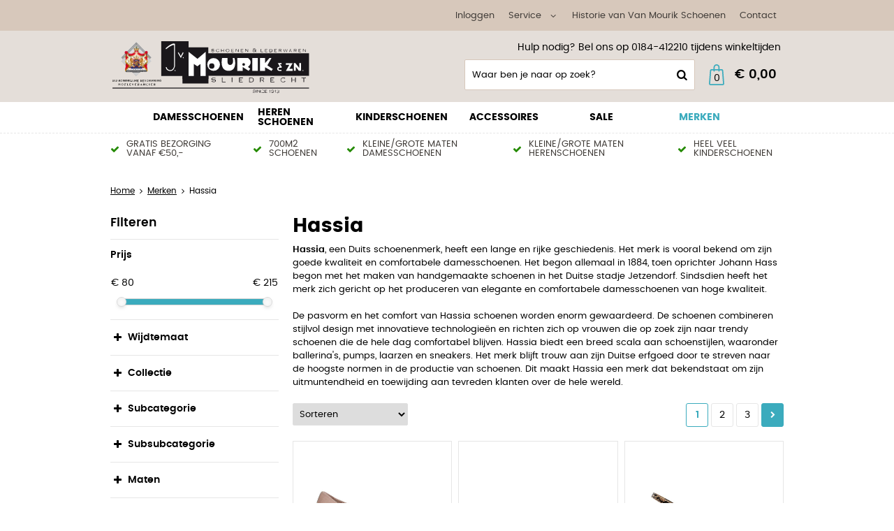

--- FILE ---
content_type: text/html; charset=utf-8
request_url: https://www.vanmouriksliedrecht.nl/nl/merken/hassia/
body_size: 26777
content:
<!DOCTYPE html>


<html lang="nl">
<head>
    <meta http-equiv="Content-Type" content="text/html; charset=UTF-8"/>
<!--

Powered by NextChapter eCommerce
Unlock your growth at https://www.nextchapter-ecommerce.com

-->


<title>Hassia schoenen kopen? | Van Mourik schoenen </title>

<meta name="description" content="Bekijk onze ruime collectie van Hassia schoenen! | Groot assortiment sneakers en schoenen | Kleine en grote maten beschikbaar voor zowel dames als heren. ">
    <meta property="og:image" content="http://cdn.nextchapter-ecommerce.com/Public/vanmouriksliedrecht_nl/Images/og_logo.jpg">

<meta property="og:title" content="Hassia schoenen kopen? | Van Mourik schoenen ">
<meta property="og:description" content="Bekijk onze ruime collectie van Hassia schoenen! | Groot assortiment sneakers en schoenen | Kleine en grote maten beschikbaar voor zowel dames als heren. ">
<meta property="og:url" content="https://www.vanmouriksliedrecht.nl/nl/merken/hassia/">

<meta name="format-detection" content="telephone=no">
<meta name="msapplication-tap-highlight" content="no">


    <meta name="viewport" content="width=1024">

    <meta name="robots" content="index,follow">

    <meta name="copyright" content="Copyright © NextChapter Software B.V. - All rights reserved">
    <meta name="author" content="NextChapter Software B.V.">

    <link rel="canonical" href="https://www.vanmouriksliedrecht.nl/nl/merken/hassia/">

    <link rel="alternate" media="only screen and (max-width: 640px)" href="https://m.vanmouriksliedrecht.nl/nl/merken/hassia/">
    <link rel="alternate" media="handheld" href="https://m.vanmouriksliedrecht.nl/nl/merken/hassia/">
    <link rel="shortcut icon" href="//cdn.nextchapter-ecommerce.com/Public/vanmouriksliedrecht_nl/Images/favicon.png">

<link rel="Stylesheet" type="text/css" href="//cdn.nextchapter-ecommerce.com/Public/Styles/GetCss?s=vanmouriksliedrecht_nl&amp;m=www&amp;p=1.192.3.0&amp;v=prod">

    <link rel="next" href="https://www.vanmouriksliedrecht.nl/nl/merken/hassia/?page=2">

    
<script>
    !function(n,o,t){n.nextchapter={cookies:function e(){function c(o,t){var e=o[1];(!e||t[e])&&(0,o[0])(t,n)}function i(n){o.push(n)}return{onConsent:function(n,o){o?i([o,n]):i([n])},consented:function(n){for(var t=0,e=o.length;t<e;t++)c(o[t],n)},isConsented:function(o){var e=n[t]();return!!e&&!!e[o]&&e[o]}}}()}}(window,[],"getCookieConsent");

        
    window.getCookieConsent = function() {
        return {
            functional: true,
            preferences: true,
            statistics: true,
            marketing: true
        };
    };
        
</script>
<script>
    window.dataLayer = window.dataLayer || [];



    nextchapter.cookies.onConsent(function(consent) {
        if (consent.preferences)
            window.dataLayer.push({'event': 'cookieconsent_preferences'});

        if (consent.statistics)
            window.dataLayer.push({'event': 'cookieconsent_statistics'});

        if (consent.marketing)
            window.dataLayer.push({'event': 'cookieconsent_marketing'});
    });
</script>
        

<script>
    dataLayer.push({
        'event': 'viewItemList',
        'ecommerce': {
            'currencyCode': 'EUR',
            'impressions': [
                {'name':'Hassia 1-304022','id':'4759347','price':'169.95','brand':'Hassia','category':'Damesschoenen - Pumps','list':'Hassia','position':'1'},
                {'name':'Hassia 1-304021','id':'4759346','price':'169.95','brand':'Hassia','category':'Damesschoenen - Pumps','list':'Hassia','position':'2'},
                {'name':'Hassia 1-304707 wijdte H','id':'4759337','price':'199.95','brand':'Hassia','category':'Damesschoenen - Pumps','list':'Hassia','position':'3'},
                {'name':'Hassia 0-302116 Wijdte H','id':'4655780','price':'214.95','brand':'Hassia','category':'SALE','list':'Hassia','position':'4'},
                {'name':'Hassia 0-302116 Wijdte H','id':'4655779','price':'214.95','brand':'Hassia','category':'Damesschoenen - Trouwschoenen bruidsmoeders','list':'Hassia','position':'5'},
                {'name':'Hassia 0-304246 Wijdte H','id':'4651787','price':'214.95','brand':'Hassia','category':'Damesschoenen - Trouwschoenen bruidsmoeders','list':'Hassia','position':'6'},
                {'name':'Hassia 304220 Wijdte H','id':'4638868','price':'199.95','brand':'Hassia','category':'SALE','list':'Hassia','position':'7'},
                {'name':'Hassia 0-301355 Wijdte H','id':'4601591','price':'194.95','brand':'Hassia','category':'SALE','list':'Hassia','position':'8'},
                {'name':'Hassia 0-302034','id':'4601241','price':'199.95','brand':'Hassia','category':'Damesschoenen - Sneakers','list':'Hassia','position':'9'},
                {'name':'Hassia 0-302457','id':'4595685','price':'194.95','brand':'Hassia','category':'Damesschoenen - Bandschoenen','list':'Hassia','position':'10'},
                {'name':'Hassia 0-302456 Wijdte G','id':'4591654','price':'184.95','brand':'Hassia','category':'Damesschoenen - Trouwschoenen bruidsmoeders','list':'Hassia','position':'11'},
                {'name':'Hassia 9-301746','id':'4308753','price':'129.00','brand':'Hassia','category':'SALE','list':'Hassia','position':'12'},
                {'name':'Hassia 9-303323','id':'4300514','price':'184.95','brand':'Hassia','category':'Damesschoenen - Trouwschoenen bruidsmoeders','list':'Hassia','position':'13'},
                {'name':'Hassia 9-301351','id':'4285314','price':'194.95','brand':'Hassia','category':'SALE','list':'Hassia','position':'14'},
                {'name':'Hassia 9-304131','id':'4285310','price':'169.95','brand':'Hassia','category':'SALE','list':'Hassia','position':'15'},
                {'name':'Hassia 9-302043','id':'4282147','price':'149.00','brand':'Hassia','category':'SALE','list':'Hassia','position':'16'},
                {'name':'Hassia 9-302462','id':'4282133','price':'179.95','brand':'Hassia','category':'Damesschoenen - Trouwschoenen bruidsmoeders','list':'Hassia','position':'17'},
                {'name':'Hassia 9-302462','id':'4282131','price':'179.95','brand':'Hassia','category':'Damesschoenen - Trouwschoenen bruidsmoeders','list':'Hassia','position':'18'},
                {'name':'Hassia 9-302624','id':'4268751','price':'164.95','brand':'Hassia','category':'Damesschoenen - Trouwschoenen bruidsmoeders','list':'Hassia','position':'19'},
                {'name':'Hassia 9-303303','id':'4268752','price':'169.95','brand':'Hassia','category':'Damesschoenen - Trouwschoenen bruidsmoeders','list':'Hassia','position':'20'},
                {'name':'Hassia 9-302055','id':'4267870','price':'209.95','brand':'Hassia','category':'SALE','list':'Hassia','position':'21'},
                {'name':'Hassia 9-301354','id':'4262269','price':'194.95','brand':'Hassia','category':'SALE','list':'Hassia','position':'22'},
                {'name':'Hassia 9-301451','id':'4257840','price':'149.00','brand':'Hassia','category':'SALE','list':'Hassia','position':'23'},
                {'name':'Hassia 7-304192','id':'4257272','price':'179.95','brand':'Hassia','category':'Damesschoenen - Trouwschoenen bruidsmoeders','list':'Hassia','position':'24'},
                {'name':'Hassia 9-301742','id':'4254362','price':'129.00','brand':'Hassia','category':'SALE','list':'Hassia','position':'25'},
                {'name':'Hassia 8-300942','id':'4051505','price':'135.00','brand':'Hassia','category':'SALE','list':'Hassia','position':'26'},
                {'name':'Hassia 8-300944','id':'4051503','price':'95.00','brand':'Hassia','category':'SALE','list':'Hassia','position':'27'},
                {'name':'Hassia 8-300843','id':'3899196','price':'145.00','brand':'Hassia','category':'SALE','list':'Hassia','position':'28'},
                {'name':'Hassia 8-302113','id':'3896671','price':'199.95','brand':'Hassia','category':'SALE','list':'Hassia','position':'29'},
                {'name':'Hassia 8-302034','id':'3890822','price':'199.95','brand':'Hassia','category':'Damesschoenen - Sneakers','list':'Hassia','position':'30'},
                {'name':'Hassia 7-302030','id':'3742941','price':'199.95','brand':'Hassia','category':'Damesschoenen - Sneakers','list':'Hassia','position':'31'},
                {'name':'Hassia 7-304124','id':'3671765','price':'129.00','brand':'Hassia','category':'SALE','list':'Hassia','position':'32'},
                {'name':'Hassia 3-02035','id':'3663225','price':'194.95','brand':'Hassia','category':'Damesschoenen - Sneakers','list':'Hassia','position':'33'},
                {'name':'Hassia 3-02035','id':'3653236','price':'194.95','brand':'Hassia','category':'Damesschoenen - Sneakers','list':'Hassia','position':'34'},
                {'name':'Hassia 3-02621','id':'3611455','price':'125.00','brand':'Hassia','category':'SALE','list':'Hassia','position':'35'},
                {'name':'Hassia 7-302036','id':'3588327','price':'149.00','brand':'Hassia','category':'SALE','list':'Hassia','position':'36'}
            ]
        }
    });
</script>    



<script>

        
        (function (w, d, s, l, i) {
            w[l] = w[l] || []; w[l].push({
                'gtm.start':
                    new Date().getTime(), event: 'gtm.js'
            }); var f = d.getElementsByTagName(s)[0],
                j = d.createElement(s), dl = l != 'dataLayer' ? '&l=' + l : ''; j.async = true; j.src =
                'https://www.googletagmanager.com/gtm.js?id=' + i + dl; f.parentNode.insertBefore(j, f);
        })(window, document, 'script', 'dataLayer', 'GTM-PVXNV7LJ');
        
</script>
                    <script defer type="text/javascript">var _scId="fdb5f245-a4a3-418c-9ffb-e3cb73cce8eb";var _customCSS = "https://www.mistersales.nu/files/chat.css";var ss=document.createElement("script");ss.src = "https://live.steam.eu.com/client/"; var fs=document.getElementsByTagName("script")[0];fs.parentNode.insertBefore(ss,fs);</script>


    

    </head>
<body class="anwrtemplate1">
    <div id="jq-loadingGif" class="loadingOverlay" style="display: none;">
        <img alt="Loading..." src="//cdn.nextchapter-ecommerce.com/Public/vanmouriksliedrecht_nl/Images/loader.gif" />
    </div>
    <div id="wrap-all" class="wrap_all">
<div id="addedToCart" class="addedToCart" data-type="Toast" style="display: none;">
    <div id="cart-template-pre" class="wrapper">
        <div class="addedProductDetails">
            <img alt="Loading..." class="loader" src="//cdn.nextchapter-ecommerce.com/Public/vanmouriksliedrecht_nl/Images/loader.gif" />
        </div>
    </div>
    <div id="cart-template-target" class="wrapper">
        <div class="template-placeholder">
        </div>
    </div>
</div>




<a id="scrollToTop" href="#" class="scrollTop" title="Naar boven"
    data-appearAfter="500" data-animate="true">
    <span class="arrow"></span> Naar boven
</a>
<div class="header-top">
    <div class="wrapper">


<div class="topBarItem myAccount">
        <a href="/nl/account/inloggen/"
           title="Inloggen">
            <span class="accountIcon"></span>
            Inloggen
        </a>
</div>


        

    <div class="topBarItem service">
            <a href="/nl/pages/klantenservice/"
               title="Service">
                <span class="icon"></span>
                Service
                <span class="arrow"></span>
            </a>
        <ul class="dropdown">
                            <li>
                    <a class="" href="/nl/pages/klantenservice/" target="">Klantenservice</a>
                </li>
                <li>
                    <a class="" href="/nl/pages/grote-maten-schoenen/" target="">Grote maten schoenen</a>
                </li>
                <li>
                    <a class="" href="/nl/pages/kleine-maten-schoenen/" target="">Kleine maten schoenen</a>
                </li>
                <li>
                    <a class="" href="/nl/pages/de-beste-schoenenwinkel-van-nederland/" target="">De beste schoenenwinkel van Nederland!</a>
                </li>
                <li>
                    <a class="" href="/nl/pages/betaalinformatie/" target="">Betaalinformatie</a>
                </li>
                <li>
                    <a class="" href="/nl/pages/verzend-en-retourinformatie/" target="">Verzend en retourinformatie</a>
                </li>
                <li>
                    <a class="" href="/nl/pages/blogs/" target="">Blogs</a>
                </li>
                    </ul>
    </div>


<a class="topBarItem about" href="/nl/pages/historie-van-van-mourik-schoenen/" target="">Historie van Van Mourik Schoenen</a>
<a class="topBarItem contact" href="/nl/pages/contact/" target="">Contact</a>    </div>
</div>

<div id="header" class="header">
    <div class="header-main">
        <div class="wrapper">
            <a href="/nl/" title="Home" class="top_nav_logo headerLogo">
    <img alt="vanmouriksliedrecht_nl" src="https://cdn.nextchapter-ecommerce.com/Public/vanmouriksliedrecht_nl/Images/desktop_logo.svg" />
</a>

            <div class="header-items">
    <div class="header-items-top">
        <div class="text-block"><div class="text-block-description">Hulp nodig? Bel ons op 0184-412210 tijdens winkeltijden&nbsp;</div></div>

    </div>
    <div class="header-items-bottom">
        <div id="search-bar" class="searchBar">
<form action="/nl/zoeken/" id="searchForm" method="post">        <div class="searchBarIcon"></div>
<input autocomplete="off" id="txtSearch" name="txtSearch" placeholder="Waar ben je naar op zoek?" type="text" />
        <a href="/nl/zoeken/" class="searchButton do-search"
           title="Zoeken">
            Zoeken <span class="searchIcon"></span>
        </a>
        <a href="#" id="txtSearch_clear" class="clear" style="display: none;"><span class="clearIcon"></span>x</a>
        <label for="txtSearch" class="sr-only">
            Waar ben je naar op zoek?
        </label>
</form></div>



<a id="headerCartButton" href="/nl/winkelwagen/" title="Winkelwagen" class="cartButton" style="">
    <span class="cartIcon"></span>
    <span id="cartCount" class="cartCount"></span>
    <span id="cartTotal" class="cartAmount"></span>
    <span class="arrow">
        <span class="icon"></span>
    </span>
</a>    </div>
</div>
        </div>
    </div>
    <div class="header-nav">
    <div class="wrapper">
        <div id="topMenu" class="topMenu">
                <div class="item hasDropDown damesschoenen category-2BCA1">
        <a href="/nl/damesschoenen/">
            <span class="title">
                Damesschoenen <span class="arrow"></span>
            </span>
        </a>

            <div class="topMenuDropdown">
                    <div class="topMenuColumn">
                            <div class="topMenuSection">
                                <div class="title">Categorie&#235;n</div>
                                <ul>
                                        <li>
                                            <a href="/nl/damesschoenen/bandschoenen/"
                                               >
                                                <span class="arrow"></span>
                                                Bandschoenen
                                            </a>
                                        </li>
                                        <li>
                                            <a href="/nl/damesschoenen/enkellaarsjes/"
                                               >
                                                <span class="arrow"></span>
                                                Enkellaarsjes
                                            </a>
                                        </li>
                                        <li>
                                            <a href="/nl/damesschoenen/instappers/"
                                               >
                                                <span class="arrow"></span>
                                                Instappers
                                            </a>
                                        </li>
                                        <li>
                                            <a href="/nl/damesschoenen/klittenband-schoenen/"
                                               >
                                                <span class="arrow"></span>
                                                Klittenband schoenen
                                            </a>
                                        </li>
                                        <li>
                                            <a href="/nl/damesschoenen/laarzen/"
                                               >
                                                <span class="arrow"></span>
                                                Laarzen
                                            </a>
                                        </li>
                                        <li>
                                            <a href="/nl/damesschoenen/pumps/"
                                               >
                                                <span class="arrow"></span>
                                                Pumps
                                            </a>
                                        </li>
                                        <li>
                                            <a href="/nl/damesschoenen/sandalen/"
                                               >
                                                <span class="arrow"></span>
                                                Sandalen
                                            </a>
                                        </li>
                                        <li>
                                            <a href="/nl/damesschoenen/slippers/"
                                               >
                                                <span class="arrow"></span>
                                                Slippers
                                            </a>
                                        </li>
                                        <li>
                                            <a href="/nl/damesschoenen/sneakers/"
                                               >
                                                <span class="arrow"></span>
                                                Sneakers
                                            </a>
                                        </li>
                                        <li>
                                            <a href="/nl/damesschoenen/trouwschoenen-bruidsmoeders/"
                                               >
                                                <span class="arrow"></span>
                                                Trouwschoenen bruidsmoeders
                                            </a>
                                        </li>
                                        <li>
                                            <a href="/nl/damesschoenen/trouwschoenen-dames/"
                                               >
                                                <span class="arrow"></span>
                                                Trouwschoenen dames
                                            </a>
                                        </li>
                                        <li>
                                            <a href="/nl/damesschoenen/veterschoenen/"
                                               >
                                                <span class="arrow"></span>
                                                Veterschoenen
                                            </a>
                                        </li>

                                </ul>
                            </div>
                    </div>
                    <div class="topMenuColumn">
                            <div class="topMenuSection">
                                <div class="title">Wijdtemaat</div>
                                <ul>
                                        <li>
                                            <a href="/nl/damesschoenen/?wijdtemaat=F"
                                                                                                      rel="nofollow"
>
                                                <span class="arrow"></span>
                                                F
                                            </a>
                                        </li>
                                        <li>
                                            <a href="/nl/damesschoenen/?wijdtemaat=G"
                                                                                                      rel="nofollow"
>
                                                <span class="arrow"></span>
                                                G
                                            </a>
                                        </li>
                                        <li>
                                            <a href="/nl/damesschoenen/?wijdtemaat=H"
                                                                                                      rel="nofollow"
>
                                                <span class="arrow"></span>
                                                H
                                            </a>
                                        </li>
                                        <li>
                                            <a href="/nl/damesschoenen/?wijdtemaat=J"
                                                                                                      rel="nofollow"
>
                                                <span class="arrow"></span>
                                                J
                                            </a>
                                        </li>
                                        <li>
                                            <a href="/nl/damesschoenen/?wijdtemaat=K"
                                                                                                      rel="nofollow"
>
                                                <span class="arrow"></span>
                                                K
                                            </a>
                                        </li>

                                        <li>
                                            <a href="/nl/damesschoenen/" class="moreLink">
                                                Meer...
                                            </a>
                                        </li>
                                </ul>
                            </div>
                            <div class="topMenuSection">
                                <div class="title">Maten</div>
                                <ul>
                                        <li>
                                            <a href="/nl/damesschoenen/?maten=37"
                                                                                                      rel="nofollow"
>
                                                <span class="arrow"></span>
                                                37
                                            </a>
                                        </li>
                                        <li>
                                            <a href="/nl/damesschoenen/?maten=38"
                                                                                                      rel="nofollow"
>
                                                <span class="arrow"></span>
                                                38
                                            </a>
                                        </li>
                                        <li>
                                            <a href="/nl/damesschoenen/?maten=39"
                                                                                                      rel="nofollow"
>
                                                <span class="arrow"></span>
                                                39
                                            </a>
                                        </li>
                                        <li>
                                            <a href="/nl/damesschoenen/?maten=40"
                                                                                                      rel="nofollow"
>
                                                <span class="arrow"></span>
                                                40
                                            </a>
                                        </li>
                                        <li>
                                            <a href="/nl/damesschoenen/?maten=41"
                                                                                                      rel="nofollow"
>
                                                <span class="arrow"></span>
                                                41
                                            </a>
                                        </li>

                                        <li>
                                            <a href="/nl/damesschoenen/" class="moreLink">
                                                Meer...
                                            </a>
                                        </li>
                                </ul>
                            </div>
                    </div>
                    <div class="topMenuColumn">
                            <div class="topMenuSection">
                                <div class="title">Kleur</div>
                                <ul>
                                        <li>
                                            <a href="/nl/damesschoenen/?kleur=Beige"
                                                                                                      rel="nofollow"
>
                                                <span class="arrow"></span>
                                                Beige
                                            </a>
                                        </li>
                                        <li>
                                            <a href="/nl/damesschoenen/?kleur=Blauw"
                                                                                                      rel="nofollow"
>
                                                <span class="arrow"></span>
                                                Blauw
                                            </a>
                                        </li>
                                        <li>
                                            <a href="/nl/damesschoenen/?kleur=Taupe"
                                                                                                      rel="nofollow"
>
                                                <span class="arrow"></span>
                                                Taupe
                                            </a>
                                        </li>
                                        <li>
                                            <a href="/nl/damesschoenen/?kleur=Wit"
                                                                                                      rel="nofollow"
>
                                                <span class="arrow"></span>
                                                Wit
                                            </a>
                                        </li>
                                        <li>
                                            <a href="/nl/damesschoenen/?kleur=Zwart"
                                                                                                      rel="nofollow"
>
                                                <span class="arrow"></span>
                                                Zwart
                                            </a>
                                        </li>

                                        <li>
                                            <a href="/nl/damesschoenen/" class="moreLink">
                                                Meer...
                                            </a>
                                        </li>
                                </ul>
                            </div>
                            <div class="topMenuSection">
                                <div class="title">Type</div>
                                <ul>
                                        <li>
                                            <a href="/nl/damesschoenen/?type=Enkellaarzen"
                                                                                                      rel="nofollow"
>
                                                <span class="arrow"></span>
                                                Enkellaarzen
                                            </a>
                                        </li>
                                        <li>
                                            <a href="/nl/damesschoenen/?type=Instappers"
                                                                                                      rel="nofollow"
>
                                                <span class="arrow"></span>
                                                Instappers
                                            </a>
                                        </li>
                                        <li>
                                            <a href="/nl/damesschoenen/?type=Sandalen"
                                                                                                      rel="nofollow"
>
                                                <span class="arrow"></span>
                                                Sandalen
                                            </a>
                                        </li>
                                        <li>
                                            <a href="/nl/damesschoenen/?type=Sneakers"
                                                                                                      rel="nofollow"
>
                                                <span class="arrow"></span>
                                                Sneakers
                                            </a>
                                        </li>
                                        <li>
                                            <a href="/nl/damesschoenen/?type=Veterschoenen"
                                                                                                      rel="nofollow"
>
                                                <span class="arrow"></span>
                                                Veterschoenen
                                            </a>
                                        </li>

                                        <li>
                                            <a href="/nl/damesschoenen/" class="moreLink">
                                                Meer...
                                            </a>
                                        </li>
                                </ul>
                            </div>
                    </div>
                    <div class="topMenuColumn">
                            <div class="topMenuSection">
                                <div class="title">Topmerken</div>
                                <ul>
                                        <li>
                                            <a href="/nl/damesschoenen/?brand=Gabor"
                                                                                                      rel="nofollow"
>
                                                <span class="arrow"></span>
                                                Gabor
                                            </a>
                                        </li>
                                        <li>
                                            <a href="/nl/damesschoenen/?brand=Hassia"
                                                                                                      rel="nofollow"
>
                                                <span class="arrow"></span>
                                                Hassia
                                            </a>
                                        </li>
                                        <li>
                                            <a href="/nl/damesschoenen/?brand=Rohde"
                                                                                                      rel="nofollow"
>
                                                <span class="arrow"></span>
                                                Rohde
                                            </a>
                                        </li>
                                        <li>
                                            <a href="/nl/damesschoenen/?brand=Semler"
                                                                                                      rel="nofollow"
>
                                                <span class="arrow"></span>
                                                Semler
                                            </a>
                                        </li>
                                        <li>
                                            <a href="/nl/damesschoenen/?brand=Sioux"
                                                                                                      rel="nofollow"
>
                                                <span class="arrow"></span>
                                                Sioux
                                            </a>
                                        </li>
                                        <li>
                                            <a href="/nl/damesschoenen/?brand=Solidus"
                                                                                                      rel="nofollow"
>
                                                <span class="arrow"></span>
                                                Solidus
                                            </a>
                                        </li>
                                        <li>
                                            <a href="/nl/damesschoenen/?brand=Stuppy"
                                                                                                      rel="nofollow"
>
                                                <span class="arrow"></span>
                                                Stuppy
                                            </a>
                                        </li>
                                        <li>
                                            <a href="/nl/damesschoenen/?brand=Tamaris"
                                                                                                      rel="nofollow"
>
                                                <span class="arrow"></span>
                                                Tamaris
                                            </a>
                                        </li>
                                        <li>
                                            <a href="/nl/damesschoenen/?brand=Via+Vai"
                                                                                                      rel="nofollow"
>
                                                <span class="arrow"></span>
                                                Via Vai
                                            </a>
                                        </li>
                                        <li>
                                            <a href="/nl/damesschoenen/?brand=Waldlaufer"
                                                                                                      rel="nofollow"
>
                                                <span class="arrow"></span>
                                                Waldlaufer
                                            </a>
                                        </li>

                                </ul>
                            </div>
                    </div>
            </div>
    </div>
    <div class="item hasDropDown heren-schoenen category-2BCA2">
        <a href="/nl/heren-schoenen/">
            <span class="title">
                Heren schoenen <span class="arrow"></span>
            </span>
        </a>

            <div class="topMenuDropdown">
                    <div class="topMenuColumn">
                            <div class="topMenuSection">
                                <div class="title">Categorie&#235;n</div>
                                <ul>
                                        <li>
                                            <a href="/nl/heren-schoenen/enkellaarzen/"
                                               >
                                                <span class="arrow"></span>
                                                Enkellaarzen
                                            </a>
                                        </li>
                                        <li>
                                            <a href="/nl/heren-schoenen/instappers/"
                                               >
                                                <span class="arrow"></span>
                                                Instappers
                                            </a>
                                        </li>
                                        <li>
                                            <a href="/nl/heren-schoenen/klittenband-schoenen/"
                                               >
                                                <span class="arrow"></span>
                                                Klittenband schoenen
                                            </a>
                                        </li>
                                        <li>
                                            <a href="/nl/heren-schoenen/sandalen/"
                                               >
                                                <span class="arrow"></span>
                                                Sandalen
                                            </a>
                                        </li>
                                        <li>
                                            <a href="/nl/heren-schoenen/slippers/"
                                               >
                                                <span class="arrow"></span>
                                                Slippers
                                            </a>
                                        </li>
                                        <li>
                                            <a href="/nl/heren-schoenen/sneakers/"
                                               >
                                                <span class="arrow"></span>
                                                Sneakers
                                            </a>
                                        </li>
                                        <li>
                                            <a href="/nl/heren-schoenen/trouwschoenen-heren/"
                                               >
                                                <span class="arrow"></span>
                                                Trouwschoenen heren
                                            </a>
                                        </li>
                                        <li>
                                            <a href="/nl/heren-schoenen/veterschoenen-heren/"
                                               >
                                                <span class="arrow"></span>
                                                Veterschoenen heren
                                            </a>
                                        </li>

                                </ul>
                            </div>
                    </div>
                    <div class="topMenuColumn">
                            <div class="topMenuSection">
                                <div class="title">Wijdtemaat</div>
                                <ul>
                                        <li>
                                            <a href="/nl/heren-schoenen/?wijdtemaat=G"
                                                                                                      rel="nofollow"
>
                                                <span class="arrow"></span>
                                                G
                                            </a>
                                        </li>
                                        <li>
                                            <a href="/nl/heren-schoenen/?wijdtemaat=G1%2f2"
                                                                                                      rel="nofollow"
>
                                                <span class="arrow"></span>
                                                G1/2
                                            </a>
                                        </li>
                                        <li>
                                            <a href="/nl/heren-schoenen/?wijdtemaat=H"
                                                                                                      rel="nofollow"
>
                                                <span class="arrow"></span>
                                                H
                                            </a>
                                        </li>
                                        <li>
                                            <a href="/nl/heren-schoenen/?wijdtemaat=J"
                                                                                                      rel="nofollow"
>
                                                <span class="arrow"></span>
                                                J
                                            </a>
                                        </li>
                                        <li>
                                            <a href="/nl/heren-schoenen/?wijdtemaat=K"
                                                                                                      rel="nofollow"
>
                                                <span class="arrow"></span>
                                                K
                                            </a>
                                        </li>

                                        <li>
                                            <a href="/nl/heren-schoenen/" class="moreLink">
                                                Meer...
                                            </a>
                                        </li>
                                </ul>
                            </div>
                            <div class="topMenuSection">
                                <div class="title">Maten</div>
                                <ul>
                                        <li>
                                            <a href="/nl/heren-schoenen/?maten=42"
                                                                                                      rel="nofollow"
>
                                                <span class="arrow"></span>
                                                42
                                            </a>
                                        </li>
                                        <li>
                                            <a href="/nl/heren-schoenen/?maten=43"
                                                                                                      rel="nofollow"
>
                                                <span class="arrow"></span>
                                                43
                                            </a>
                                        </li>
                                        <li>
                                            <a href="/nl/heren-schoenen/?maten=44"
                                                                                                      rel="nofollow"
>
                                                <span class="arrow"></span>
                                                44
                                            </a>
                                        </li>
                                        <li>
                                            <a href="/nl/heren-schoenen/?maten=45"
                                                                                                      rel="nofollow"
>
                                                <span class="arrow"></span>
                                                45
                                            </a>
                                        </li>
                                        <li>
                                            <a href="/nl/heren-schoenen/?maten=46"
                                                                                                      rel="nofollow"
>
                                                <span class="arrow"></span>
                                                46
                                            </a>
                                        </li>

                                        <li>
                                            <a href="/nl/heren-schoenen/" class="moreLink">
                                                Meer...
                                            </a>
                                        </li>
                                </ul>
                            </div>
                    </div>
                    <div class="topMenuColumn">
                            <div class="topMenuSection">
                                <div class="title">Kleur</div>
                                <ul>
                                        <li>
                                            <a href="/nl/heren-schoenen/?kleur=Blauw"
                                                                                                      rel="nofollow"
>
                                                <span class="arrow"></span>
                                                Blauw
                                            </a>
                                        </li>
                                        <li>
                                            <a href="/nl/heren-schoenen/?kleur=Bruin"
                                                                                                      rel="nofollow"
>
                                                <span class="arrow"></span>
                                                Bruin
                                            </a>
                                        </li>
                                        <li>
                                            <a href="/nl/heren-schoenen/?kleur=Cognac"
                                                                                                      rel="nofollow"
>
                                                <span class="arrow"></span>
                                                Cognac
                                            </a>
                                        </li>
                                        <li>
                                            <a href="/nl/heren-schoenen/?kleur=Taupe"
                                                                                                      rel="nofollow"
>
                                                <span class="arrow"></span>
                                                Taupe
                                            </a>
                                        </li>
                                        <li>
                                            <a href="/nl/heren-schoenen/?kleur=Zwart"
                                                                                                      rel="nofollow"
>
                                                <span class="arrow"></span>
                                                Zwart
                                            </a>
                                        </li>

                                        <li>
                                            <a href="/nl/heren-schoenen/" class="moreLink">
                                                Meer...
                                            </a>
                                        </li>
                                </ul>
                            </div>
                            <div class="topMenuSection">
                                <div class="title">Type</div>
                                <ul>
                                        <li>
                                            <a href="/nl/heren-schoenen/?type=Enkellaarzen"
                                                                                                      rel="nofollow"
>
                                                <span class="arrow"></span>
                                                Enkellaarzen
                                            </a>
                                        </li>
                                        <li>
                                            <a href="/nl/heren-schoenen/?type=Instappers"
                                                                                                      rel="nofollow"
>
                                                <span class="arrow"></span>
                                                Instappers
                                            </a>
                                        </li>
                                        <li>
                                            <a href="/nl/heren-schoenen/?type=Nette+veterschoenen"
                                                                                                      rel="nofollow"
>
                                                <span class="arrow"></span>
                                                Nette veterschoenen
                                            </a>
                                        </li>
                                        <li>
                                            <a href="/nl/heren-schoenen/?type=Sneakers"
                                                                                                      rel="nofollow"
>
                                                <span class="arrow"></span>
                                                Sneakers
                                            </a>
                                        </li>
                                        <li>
                                            <a href="/nl/heren-schoenen/?type=Veterschoenen"
                                                                                                      rel="nofollow"
>
                                                <span class="arrow"></span>
                                                Veterschoenen
                                            </a>
                                        </li>

                                        <li>
                                            <a href="/nl/heren-schoenen/" class="moreLink">
                                                Meer...
                                            </a>
                                        </li>
                                </ul>
                            </div>
                    </div>
                    <div class="topMenuColumn">
                            <div class="topMenuSection">
                                <div class="title">Topmerken</div>
                                <ul>
                                        <li>
                                            <a href="/nl/heren-schoenen/?brand=Australian+Footwear"
                                                                                                      rel="nofollow"
>
                                                <span class="arrow"></span>
                                                Australian Footwear
                                            </a>
                                        </li>
                                        <li>
                                            <a href="/nl/heren-schoenen/?brand=Blackstone"
                                                                                                      rel="nofollow"
>
                                                <span class="arrow"></span>
                                                Blackstone
                                            </a>
                                        </li>
                                        <li>
                                            <a href="/nl/heren-schoenen/?brand=Ecco"
                                                                                                      rel="nofollow"
>
                                                <span class="arrow"></span>
                                                Ecco
                                            </a>
                                        </li>
                                        <li>
                                            <a href="/nl/heren-schoenen/?brand=Floris+van+Bommel"
                                                                                                      rel="nofollow"
>
                                                <span class="arrow"></span>
                                                Floris van Bommel
                                            </a>
                                        </li>
                                        <li>
                                            <a href="/nl/heren-schoenen/?brand=Giorgio"
                                                                                                      rel="nofollow"
>
                                                <span class="arrow"></span>
                                                Giorgio
                                            </a>
                                        </li>
                                        <li>
                                            <a href="/nl/heren-schoenen/?brand=Greve"
                                                                                                      rel="nofollow"
>
                                                <span class="arrow"></span>
                                                Greve
                                            </a>
                                        </li>
                                        <li>
                                            <a href="/nl/heren-schoenen/?brand=Magnanni"
                                                                                                      rel="nofollow"
>
                                                <span class="arrow"></span>
                                                Magnanni
                                            </a>
                                        </li>
                                        <li>
                                            <a href="/nl/heren-schoenen/?brand=Nubikk"
                                                                                                      rel="nofollow"
>
                                                <span class="arrow"></span>
                                                Nubikk
                                            </a>
                                        </li>
                                        <li>
                                            <a href="/nl/heren-schoenen/?brand=Rohde"
                                                                                                      rel="nofollow"
>
                                                <span class="arrow"></span>
                                                Rohde
                                            </a>
                                        </li>
                                        <li>
                                            <a href="/nl/heren-schoenen/?brand=Van+Bommel"
                                                                                                      rel="nofollow"
>
                                                <span class="arrow"></span>
                                                Van Bommel
                                            </a>
                                        </li>

                                </ul>
                            </div>
                    </div>
            </div>
    </div>
    <div class="item hasDropDown kinderschoenen category-2BED8">
        <a href="/nl/kinderschoenen/">
            <span class="title">
                Kinderschoenen <span class="arrow"></span>
            </span>
        </a>

            <div class="topMenuDropdown">
                    <div class="topMenuColumn">
                            <div class="topMenuSection">
                                <div class="title">Categorie&#235;n</div>
                                <ul>
                                        <li>
                                            <a href="/nl/kinderschoenen/jongens/"
                                               >
                                                <span class="arrow"></span>
                                                Jongens
                                            </a>
                                        </li>
                                        <li>
                                            <a href="/nl/kinderschoenen/meisjes/"
                                               >
                                                <span class="arrow"></span>
                                                Meisjes
                                            </a>
                                        </li>

                                </ul>
                            </div>
                    </div>
                    <div class="topMenuColumn">
                            <div class="topMenuSection">
                                <div class="title">Wijdtemaat</div>
                                <ul>
                                        <li>
                                            <a href="/nl/kinderschoenen/?wijdtemaat=G"
                                                                                                      rel="nofollow"
>
                                                <span class="arrow"></span>
                                                G
                                            </a>
                                        </li>
                                        <li>
                                            <a href="/nl/kinderschoenen/?wijdtemaat=Kind+3"
                                                                                                      rel="nofollow"
>
                                                <span class="arrow"></span>
                                                Kind 3
                                            </a>
                                        </li>
                                        <li>
                                            <a href="/nl/kinderschoenen/?wijdtemaat=Kind+3.5"
                                                                                                      rel="nofollow"
>
                                                <span class="arrow"></span>
                                                Kind 3.5
                                            </a>
                                        </li>
                                        <li>
                                            <a href="/nl/kinderschoenen/?wijdtemaat=Kind+4"
                                                                                                      rel="nofollow"
>
                                                <span class="arrow"></span>
                                                Kind 4
                                            </a>
                                        </li>
                                        <li>
                                            <a href="/nl/kinderschoenen/?wijdtemaat=Kind+5"
                                                                                                      rel="nofollow"
>
                                                <span class="arrow"></span>
                                                Kind 5
                                            </a>
                                        </li>

                                </ul>
                            </div>
                            <div class="topMenuSection">
                                <div class="title">Maten</div>
                                <ul>
                                        <li>
                                            <a href="/nl/kinderschoenen/?maten=30"
                                                                                                      rel="nofollow"
>
                                                <span class="arrow"></span>
                                                30
                                            </a>
                                        </li>
                                        <li>
                                            <a href="/nl/kinderschoenen/?maten=31"
                                                                                                      rel="nofollow"
>
                                                <span class="arrow"></span>
                                                31
                                            </a>
                                        </li>
                                        <li>
                                            <a href="/nl/kinderschoenen/?maten=32"
                                                                                                      rel="nofollow"
>
                                                <span class="arrow"></span>
                                                32
                                            </a>
                                        </li>
                                        <li>
                                            <a href="/nl/kinderschoenen/?maten=33"
                                                                                                      rel="nofollow"
>
                                                <span class="arrow"></span>
                                                33
                                            </a>
                                        </li>
                                        <li>
                                            <a href="/nl/kinderschoenen/?maten=34"
                                                                                                      rel="nofollow"
>
                                                <span class="arrow"></span>
                                                34
                                            </a>
                                        </li>

                                        <li>
                                            <a href="/nl/kinderschoenen/" class="moreLink">
                                                Meer...
                                            </a>
                                        </li>
                                </ul>
                            </div>
                    </div>
                    <div class="topMenuColumn">
                            <div class="topMenuSection">
                                <div class="title">Kleur</div>
                                <ul>
                                        <li>
                                            <a href="/nl/kinderschoenen/?kleur=Beige"
                                                                                                      rel="nofollow"
>
                                                <span class="arrow"></span>
                                                Beige
                                            </a>
                                        </li>
                                        <li>
                                            <a href="/nl/kinderschoenen/?kleur=Blauw"
                                                                                                      rel="nofollow"
>
                                                <span class="arrow"></span>
                                                Blauw
                                            </a>
                                        </li>
                                        <li>
                                            <a href="/nl/kinderschoenen/?kleur=Groen"
                                                                                                      rel="nofollow"
>
                                                <span class="arrow"></span>
                                                Groen
                                            </a>
                                        </li>
                                        <li>
                                            <a href="/nl/kinderschoenen/?kleur=Wit"
                                                                                                      rel="nofollow"
>
                                                <span class="arrow"></span>
                                                Wit
                                            </a>
                                        </li>
                                        <li>
                                            <a href="/nl/kinderschoenen/?kleur=Zwart"
                                                                                                      rel="nofollow"
>
                                                <span class="arrow"></span>
                                                Zwart
                                            </a>
                                        </li>

                                        <li>
                                            <a href="/nl/kinderschoenen/" class="moreLink">
                                                Meer...
                                            </a>
                                        </li>
                                </ul>
                            </div>
                            <div class="topMenuSection">
                                <div class="title">Type</div>
                                <ul>
                                        <li>
                                            <a href="/nl/kinderschoenen/?type=Enkellaarzen"
                                                                                                      rel="nofollow"
>
                                                <span class="arrow"></span>
                                                Enkellaarzen
                                            </a>
                                        </li>
                                        <li>
                                            <a href="/nl/kinderschoenen/?type=Klittenbandschoenen"
                                                                                                      rel="nofollow"
>
                                                <span class="arrow"></span>
                                                Klittenbandschoenen
                                            </a>
                                        </li>
                                        <li>
                                            <a href="/nl/kinderschoenen/?type=Sandalen"
                                                                                                      rel="nofollow"
>
                                                <span class="arrow"></span>
                                                Sandalen
                                            </a>
                                        </li>
                                        <li>
                                            <a href="/nl/kinderschoenen/?type=Sneakers"
                                                                                                      rel="nofollow"
>
                                                <span class="arrow"></span>
                                                Sneakers
                                            </a>
                                        </li>
                                        <li>
                                            <a href="/nl/kinderschoenen/?type=Veterschoenen"
                                                                                                      rel="nofollow"
>
                                                <span class="arrow"></span>
                                                Veterschoenen
                                            </a>
                                        </li>

                                        <li>
                                            <a href="/nl/kinderschoenen/" class="moreLink">
                                                Meer...
                                            </a>
                                        </li>
                                </ul>
                            </div>
                    </div>
                    <div class="topMenuColumn">
                            <div class="topMenuSection">
                                <div class="title">Topmerken</div>
                                <ul>
                                        <li>
                                            <a href="/nl/kinderschoenen/?brand=Bunnies"
                                                                                                      rel="nofollow"
>
                                                <span class="arrow"></span>
                                                Bunnies
                                            </a>
                                        </li>
                                        <li>
                                            <a href="/nl/kinderschoenen/?brand=Clic!"
                                                                                                      rel="nofollow"
>
                                                <span class="arrow"></span>
                                                Clic!
                                            </a>
                                        </li>
                                        <li>
                                            <a href="/nl/kinderschoenen/?brand=Develab"
                                                                                                      rel="nofollow"
>
                                                <span class="arrow"></span>
                                                Develab
                                            </a>
                                        </li>
                                        <li>
                                            <a href="/nl/kinderschoenen/?brand=Giga"
                                                                                                      rel="nofollow"
>
                                                <span class="arrow"></span>
                                                Giga
                                            </a>
                                        </li>
                                        <li>
                                            <a href="/nl/kinderschoenen/?brand=HIP+Shoe+Style"
                                                                                                      rel="nofollow"
>
                                                <span class="arrow"></span>
                                                HIP Shoe Style
                                            </a>
                                        </li>
                                        <li>
                                            <a href="/nl/kinderschoenen/?brand=Kipling"
                                                                                                      rel="nofollow"
>
                                                <span class="arrow"></span>
                                                Kipling
                                            </a>
                                        </li>
                                        <li>
                                            <a href="/nl/kinderschoenen/?brand=Pinocchio"
                                                                                                      rel="nofollow"
>
                                                <span class="arrow"></span>
                                                Pinocchio
                                            </a>
                                        </li>
                                        <li>
                                            <a href="/nl/kinderschoenen/?brand=Red-Rag"
                                                                                                      rel="nofollow"
>
                                                <span class="arrow"></span>
                                                Red-Rag
                                            </a>
                                        </li>
                                        <li>
                                            <a href="/nl/kinderschoenen/?brand=Shoesme"
                                                                                                      rel="nofollow"
>
                                                <span class="arrow"></span>
                                                Shoesme
                                            </a>
                                        </li>
                                        <li>
                                            <a href="/nl/kinderschoenen/?brand=Vingino"
                                                                                                      rel="nofollow"
>
                                                <span class="arrow"></span>
                                                Vingino
                                            </a>
                                        </li>

                                </ul>
                            </div>
                    </div>
            </div>
    </div>
    <div class="item hasDropDown accessoires category-31359">
        <a href="/nl/accessoires/">
            <span class="title">
                Accessoires <span class="arrow"></span>
            </span>
        </a>

            <div class="topMenuDropdown">
                    <div class="topMenuColumn">
                            <div class="topMenuSection">
                                <div class="title">Maten</div>
                                <ul>
                                        <li>
                                            <a href="/nl/accessoires/?maten=MAXI"
                                                                                                      rel="nofollow"
>
                                                <span class="arrow"></span>
                                                MAXI
                                            </a>
                                        </li>
                                        <li>
                                            <a href="/nl/accessoires/?maten=L"
                                                                                                      rel="nofollow"
>
                                                <span class="arrow"></span>
                                                L
                                            </a>
                                        </li>
                                        <li>
                                            <a href="/nl/accessoires/?maten=M"
                                                                                                      rel="nofollow"
>
                                                <span class="arrow"></span>
                                                M
                                            </a>
                                        </li>
                                        <li>
                                            <a href="/nl/accessoires/?maten=S"
                                                                                                      rel="nofollow"
>
                                                <span class="arrow"></span>
                                                S
                                            </a>
                                        </li>
                                        <li>
                                            <a href="/nl/accessoires/?maten=XL"
                                                                                                      rel="nofollow"
>
                                                <span class="arrow"></span>
                                                XL
                                            </a>
                                        </li>

                                        <li>
                                            <a href="/nl/accessoires/" class="moreLink">
                                                Meer...
                                            </a>
                                        </li>
                                </ul>
                            </div>
                            <div class="topMenuSection">
                                <div class="title">Kleur</div>
                                <ul>
                                        <li>
                                            <a href="/nl/accessoires/?kleur=Beige"
                                                                                                      rel="nofollow"
>
                                                <span class="arrow"></span>
                                                Beige
                                            </a>
                                        </li>
                                        <li>
                                            <a href="/nl/accessoires/?kleur=Blauw"
                                                                                                      rel="nofollow"
>
                                                <span class="arrow"></span>
                                                Blauw
                                            </a>
                                        </li>
                                        <li>
                                            <a href="/nl/accessoires/?kleur=Bruin"
                                                                                                      rel="nofollow"
>
                                                <span class="arrow"></span>
                                                Bruin
                                            </a>
                                        </li>
                                        <li>
                                            <a href="/nl/accessoires/?kleur=Grijs"
                                                                                                      rel="nofollow"
>
                                                <span class="arrow"></span>
                                                Grijs
                                            </a>
                                        </li>
                                        <li>
                                            <a href="/nl/accessoires/?kleur=Zwart"
                                                                                                      rel="nofollow"
>
                                                <span class="arrow"></span>
                                                Zwart
                                            </a>
                                        </li>

                                </ul>
                            </div>
                    </div>
                    <div class="topMenuColumn">
                            <div class="topMenuSection">
                                <div class="title">Type</div>
                                <ul>
                                        <li>
                                            <a href="/nl/accessoires/?type=Panty%27s"
                                                                                                      rel="nofollow"
>
                                                <span class="arrow"></span>
                                                Panty&#39;s
                                            </a>
                                        </li>

                                </ul>
                            </div>
                            <div class="topMenuSection">
                                <div class="title">Geslacht</div>
                                <ul>
                                        <li>
                                            <a href="/nl/accessoires/?geslacht=Dames"
                                                                                                      rel="nofollow"
>
                                                <span class="arrow"></span>
                                                Dames
                                            </a>
                                        </li>

                                </ul>
                            </div>
                    </div>
                    <div class="topMenuColumn">
                            <div class="topMenuSection">
                                <div class="title">Seizoen</div>
                                <ul>
                                        <li>
                                            <a href="/nl/accessoires/?seizoen=Continue"
                                                                                                      rel="nofollow"
>
                                                <span class="arrow"></span>
                                                Continue
                                            </a>
                                        </li>

                                </ul>
                            </div>
                    </div>
                    <div class="topMenuColumn">
                            <div class="topMenuSection">
                                <div class="title">Topmerken</div>
                                <ul>
                                        <li>
                                            <a href="/nl/accessoires/?brand=Oroblu"
                                                                                                      rel="nofollow"
>
                                                <span class="arrow"></span>
                                                Oroblu
                                            </a>
                                        </li>

                                </ul>
                            </div>
                    </div>
            </div>
    </div>
    <div class="item hasDropDown sale category-2CF9B">
        <a href="/nl/sale/">
            <span class="title">
                SALE <span class="arrow"></span>
            </span>
        </a>

            <div class="topMenuDropdown">
                    <div class="topMenuColumn">
                            <div class="topMenuSection">
                                <div class="title">Wijdtemaat</div>
                                <ul>
                                        <li>
                                            <a href="/nl/sale/?wijdtemaat=F"
                                                                                                      rel="nofollow"
>
                                                <span class="arrow"></span>
                                                F
                                            </a>
                                        </li>
                                        <li>
                                            <a href="/nl/sale/?wijdtemaat=G"
                                                                                                      rel="nofollow"
>
                                                <span class="arrow"></span>
                                                G
                                            </a>
                                        </li>
                                        <li>
                                            <a href="/nl/sale/?wijdtemaat=G1%2f2"
                                                                                                      rel="nofollow"
>
                                                <span class="arrow"></span>
                                                G1/2
                                            </a>
                                        </li>
                                        <li>
                                            <a href="/nl/sale/?wijdtemaat=H"
                                                                                                      rel="nofollow"
>
                                                <span class="arrow"></span>
                                                H
                                            </a>
                                        </li>
                                        <li>
                                            <a href="/nl/sale/?wijdtemaat=K"
                                                                                                      rel="nofollow"
>
                                                <span class="arrow"></span>
                                                K
                                            </a>
                                        </li>

                                        <li>
                                            <a href="/nl/sale/" class="moreLink">
                                                Meer...
                                            </a>
                                        </li>
                                </ul>
                            </div>
                            <div class="topMenuSection">
                                <div class="title">Maten</div>
                                <ul>
                                        <li>
                                            <a href="/nl/sale/?maten=37"
                                                                                                      rel="nofollow"
>
                                                <span class="arrow"></span>
                                                37
                                            </a>
                                        </li>
                                        <li>
                                            <a href="/nl/sale/?maten=38"
                                                                                                      rel="nofollow"
>
                                                <span class="arrow"></span>
                                                38
                                            </a>
                                        </li>
                                        <li>
                                            <a href="/nl/sale/?maten=39"
                                                                                                      rel="nofollow"
>
                                                <span class="arrow"></span>
                                                39
                                            </a>
                                        </li>
                                        <li>
                                            <a href="/nl/sale/?maten=40"
                                                                                                      rel="nofollow"
>
                                                <span class="arrow"></span>
                                                40
                                            </a>
                                        </li>
                                        <li>
                                            <a href="/nl/sale/?maten=41"
                                                                                                      rel="nofollow"
>
                                                <span class="arrow"></span>
                                                41
                                            </a>
                                        </li>

                                        <li>
                                            <a href="/nl/sale/" class="moreLink">
                                                Meer...
                                            </a>
                                        </li>
                                </ul>
                            </div>
                    </div>
                    <div class="topMenuColumn">
                            <div class="topMenuSection">
                                <div class="title">Kleur</div>
                                <ul>
                                        <li>
                                            <a href="/nl/sale/?kleur=Beige"
                                                                                                      rel="nofollow"
>
                                                <span class="arrow"></span>
                                                Beige
                                            </a>
                                        </li>
                                        <li>
                                            <a href="/nl/sale/?kleur=Blauw"
                                                                                                      rel="nofollow"
>
                                                <span class="arrow"></span>
                                                Blauw
                                            </a>
                                        </li>
                                        <li>
                                            <a href="/nl/sale/?kleur=Bruin"
                                                                                                      rel="nofollow"
>
                                                <span class="arrow"></span>
                                                Bruin
                                            </a>
                                        </li>
                                        <li>
                                            <a href="/nl/sale/?kleur=Wit"
                                                                                                      rel="nofollow"
>
                                                <span class="arrow"></span>
                                                Wit
                                            </a>
                                        </li>
                                        <li>
                                            <a href="/nl/sale/?kleur=Zwart"
                                                                                                      rel="nofollow"
>
                                                <span class="arrow"></span>
                                                Zwart
                                            </a>
                                        </li>

                                        <li>
                                            <a href="/nl/sale/" class="moreLink">
                                                Meer...
                                            </a>
                                        </li>
                                </ul>
                            </div>
                            <div class="topMenuSection">
                                <div class="title">Type</div>
                                <ul>
                                        <li>
                                            <a href="/nl/sale/?type=Enkellaarzen"
                                                                                                      rel="nofollow"
>
                                                <span class="arrow"></span>
                                                Enkellaarzen
                                            </a>
                                        </li>
                                        <li>
                                            <a href="/nl/sale/?type=Instappers"
                                                                                                      rel="nofollow"
>
                                                <span class="arrow"></span>
                                                Instappers
                                            </a>
                                        </li>
                                        <li>
                                            <a href="/nl/sale/?type=Sandalen"
                                                                                                      rel="nofollow"
>
                                                <span class="arrow"></span>
                                                Sandalen
                                            </a>
                                        </li>
                                        <li>
                                            <a href="/nl/sale/?type=Sneakers"
                                                                                                      rel="nofollow"
>
                                                <span class="arrow"></span>
                                                Sneakers
                                            </a>
                                        </li>
                                        <li>
                                            <a href="/nl/sale/?type=Veterschoenen"
                                                                                                      rel="nofollow"
>
                                                <span class="arrow"></span>
                                                Veterschoenen
                                            </a>
                                        </li>

                                        <li>
                                            <a href="/nl/sale/" class="moreLink">
                                                Meer...
                                            </a>
                                        </li>
                                </ul>
                            </div>
                    </div>
                    <div class="topMenuColumn">
                            <div class="topMenuSection">
                                <div class="title">Geslacht</div>
                                <ul>
                                        <li>
                                            <a href="/nl/sale/?geslacht=Dames"
                                                                                                      rel="nofollow"
>
                                                <span class="arrow"></span>
                                                Dames
                                            </a>
                                        </li>
                                        <li>
                                            <a href="/nl/sale/?geslacht=Heren"
                                                                                                      rel="nofollow"
>
                                                <span class="arrow"></span>
                                                Heren
                                            </a>
                                        </li>
                                        <li>
                                            <a href="/nl/sale/?geslacht=Jongens"
                                                                                                      rel="nofollow"
>
                                                <span class="arrow"></span>
                                                Jongens
                                            </a>
                                        </li>
                                        <li>
                                            <a href="/nl/sale/?geslacht=Meisjes"
                                                                                                      rel="nofollow"
>
                                                <span class="arrow"></span>
                                                Meisjes
                                            </a>
                                        </li>

                                </ul>
                            </div>
                            <div class="topMenuSection">
                                <div class="title">Materiaal</div>
                                <ul>
                                        <li>
                                            <a href="/nl/sale/?materiaal=Lak"
                                                                                                      rel="nofollow"
>
                                                <span class="arrow"></span>
                                                Lak
                                            </a>
                                        </li>
                                        <li>
                                            <a href="/nl/sale/?materiaal=Leer"
                                                                                                      rel="nofollow"
>
                                                <span class="arrow"></span>
                                                Leer
                                            </a>
                                        </li>
                                        <li>
                                            <a href="/nl/sale/?materiaal=Leer+combi"
                                                                                                      rel="nofollow"
>
                                                <span class="arrow"></span>
                                                Leer combi
                                            </a>
                                        </li>
                                        <li>
                                            <a href="/nl/sale/?materiaal=Nubuck"
                                                                                                      rel="nofollow"
>
                                                <span class="arrow"></span>
                                                Nubuck
                                            </a>
                                        </li>
                                        <li>
                                            <a href="/nl/sale/?materiaal=Su%C3%A8de"
                                                                                                      rel="nofollow"
>
                                                <span class="arrow"></span>
                                                Su&#232;de
                                            </a>
                                        </li>

                                        <li>
                                            <a href="/nl/sale/" class="moreLink">
                                                Meer...
                                            </a>
                                        </li>
                                </ul>
                            </div>
                    </div>
                    <div class="topMenuColumn">
                            <div class="topMenuSection">
                                <div class="title">Topmerken</div>
                                <ul>
                                        <li>
                                            <a href="/nl/sale/?brand=Develab"
                                                                                                      rel="nofollow"
>
                                                <span class="arrow"></span>
                                                Develab
                                            </a>
                                        </li>
                                        <li>
                                            <a href="/nl/sale/?brand=Floris+van+Bommel"
                                                                                                      rel="nofollow"
>
                                                <span class="arrow"></span>
                                                Floris van Bommel
                                            </a>
                                        </li>
                                        <li>
                                            <a href="/nl/sale/?brand=Gabor"
                                                                                                      rel="nofollow"
>
                                                <span class="arrow"></span>
                                                Gabor
                                            </a>
                                        </li>
                                        <li>
                                            <a href="/nl/sale/?brand=Giga"
                                                                                                      rel="nofollow"
>
                                                <span class="arrow"></span>
                                                Giga
                                            </a>
                                        </li>
                                        <li>
                                            <a href="/nl/sale/?brand=Hassia"
                                                                                                      rel="nofollow"
>
                                                <span class="arrow"></span>
                                                Hassia
                                            </a>
                                        </li>
                                        <li>
                                            <a href="/nl/sale/?brand=HIP+Shoe+Style"
                                                                                                      rel="nofollow"
>
                                                <span class="arrow"></span>
                                                HIP Shoe Style
                                            </a>
                                        </li>
                                        <li>
                                            <a href="/nl/sale/?brand=Nubikk"
                                                                                                      rel="nofollow"
>
                                                <span class="arrow"></span>
                                                Nubikk
                                            </a>
                                        </li>
                                        <li>
                                            <a href="/nl/sale/?brand=Red-Rag"
                                                                                                      rel="nofollow"
>
                                                <span class="arrow"></span>
                                                Red-Rag
                                            </a>
                                        </li>
                                        <li>
                                            <a href="/nl/sale/?brand=Sioux"
                                                                                                      rel="nofollow"
>
                                                <span class="arrow"></span>
                                                Sioux
                                            </a>
                                        </li>
                                        <li>
                                            <a href="/nl/sale/?brand=Tamaris"
                                                                                                      rel="nofollow"
>
                                                <span class="arrow"></span>
                                                Tamaris
                                            </a>
                                        </li>

                                </ul>
                            </div>
                    </div>
            </div>
    </div>

    <div class="item merken active">
        <a href="/nl/merken/">
            <span class="title">
                Merken
                <span class="arrow"></span>
            </span>
            <span class="icon"></span>
        </a>
    </div>


        </div>
    </div>
</div>

    <div class="header-usps">
        <div class="wrapper">
            

    <div class="uspList">
        <ul class="items">
                <li class="usp1 usp-10297">
    <span class="icon"></span>
    <span class="description">Gratis bezorging vanaf €50,-</span>
                </li>
                <li class="usp2 usp-10296">
                        <a href="https://m.vanmouriksliedrecht.nl/nl/">
                                <span class="icon"></span>
    <span class="description">700m2 schoenen</span>

                        </a>
                </li>
                <li class="usp3 usp-10388">
                        <a href="/nl/dames/?maat=33%3B35%3B34.5%3B34%3B43%3B43.5%3B44">
                                <span class="icon"></span>
    <span class="description">Kleine/grote maten damesschoenen</span>

                        </a>
                </li>
                <li class="usp4 usp-10389">
                        <a href="/nl/heren/?maat=38%3B38.5%3B39%3B48%3B48.5%3B49%3B50">
                                <span class="icon"></span>
    <span class="description">Kleine/grote maten herenschoenen</span>

                        </a>
                </li>
                <li class="usp5 usp-10556">
                        <a href="https://www.vanmouriksliedrecht.nl/nl/kinderschoenen/">
                                <span class="icon"></span>
    <span class="description">Heel veel kinderschoenen</span>

                        </a>
                </li>
        </ul>
    </div>


        </div>
    </div>
</div>





<div class="middle brand-178A6" id="middle"><div class="wrapper">    <div id="brand-content">
        <ul class="breadcrumbs" itemscope itemtype="http://schema.org/BreadcrumbList">
<li itemprop="itemListElement" itemscope itemtype="http://schema.org/ListItem">
<a href="/nl/" title="Home" itemprop="item"><span itemprop="name">Home</span></a>
<span class="arrow"></span><meta itemprop="position" content="1" />
</li>
<li itemprop="itemListElement" itemscope itemtype="http://schema.org/ListItem">
<a href="/nl/merken/" title="Merken" itemprop="item"><span itemprop="name">Merken</span></a>
<span class="arrow"></span><meta itemprop="position" content="2" />
</li>
<li itemprop="itemListElement" itemscope itemtype="http://schema.org/ListItem">
<span itemprop="name">Hassia</span>
<meta itemprop="item" content="https://www.vanmouriksliedrecht.nl/nl/merken/hassia/" />
<meta itemprop="position" content="3" />
</li>
</ul>


        <div class="searchPage">
<div class="sideBar">
        <div id="filterMenu">
        <div id="menuFilters">
            <div id="filtersHeader">
    <div class="filterSectionHeader">
        Filteren

    </div>
</div>

            

    <div id="rangeFilters">
            <div class="filterSection">
                <span class="rangeHeader">
                    <span class="arrow"></span>Prijs
                </span>
                <div class="rangeContent" data-filtername="price"
                     data-minvalue="80"
                     data-maxvalue="215"
                     data-start="80"
                     data-end="215">
                    <div class="slider"></div>
                    <div class="legend">
                        <span class="min">€ <span class="value">80</span></span>
                        <span class="max">€ <span class="value">215</span></span>
                    </div>
                </div>
            </div>
    </div>

<div id="defaultFilters">


<fieldset class="filterSection collapsed">
    <legend class="sr-only">Wijdtemaat</legend>
    <span class="filterHeader">
        <span class="arrow"></span>
        Wijdtemaat
            </span>
    <div class="filterContent" style="        display:none;
">
            <ul class="filters searchFilters" id="filterWijdtemaat" data-filtername="wijdtemaat">
                    <li>
                        <a class="filterItem filter-option"
                           data-value="G" data-multiple="true"
                           href="#" rel="nofollow"
                           title="G">
                                <span class="checkbox"></span>
                            <span class="title">G</span>
                        </a>
                    </li>
                    <li>
                        <a class="filterItem filter-option"
                           data-value="H" data-multiple="true"
                           href="#" rel="nofollow"
                           title="H">
                                <span class="checkbox"></span>
                            <span class="title">H</span>
                        </a>
                    </li>
                    <li>
                        <a class="filterItem filter-option"
                           data-value="J" data-multiple="true"
                           href="#" rel="nofollow"
                           title="J">
                                <span class="checkbox"></span>
                            <span class="title">J</span>
                        </a>
                    </li>
                    <li>
                        <a class="filterItem filter-option"
                           data-value="K" data-multiple="true"
                           href="#" rel="nofollow"
                           title="K">
                                <span class="checkbox"></span>
                            <span class="title">K</span>
                        </a>
                    </li>
            </ul>
    </div>
</fieldset>




<fieldset class="filterSection collapsed">
    <legend class="sr-only">Collectie</legend>
    <span class="filterHeader">
        <span class="arrow"></span>
        Collectie
            </span>
    <div class="filterContent" style="        display:none;
">
            <ul class="filters searchFilters" id="filterCollectie" data-filtername="category">
                    <li>
                        <a class="filterItem filter-option"
                           data-value="Damesschoenen" data-multiple="true"
                           href="#" rel="nofollow"
                           title="Damesschoenen">
                                <span class="checkbox"></span>
                            <span class="title">Damesschoenen</span>
                        </a>
                    </li>
                    <li>
                        <a class="filterItem filter-option"
                           data-value="SALE" data-multiple="true"
                           href="#" rel="nofollow"
                           title="SALE">
                                <span class="checkbox"></span>
                            <span class="title">SALE</span>
                        </a>
                    </li>
            </ul>
    </div>
</fieldset>




<fieldset class="filterSection collapsed">
    <legend class="sr-only">Subcategorie</legend>
    <span class="filterHeader">
        <span class="arrow"></span>
        Subcategorie
            </span>
    <div class="filterContent" style="        display:none;
">
            <ul class="filters searchFilters" id="filterSubcategorie" data-filtername="subcategory">
                    <li>
                        <a class="filterItem filter-option"
                           data-value="Bandschoenen" data-multiple="true"
                           href="#" rel="nofollow"
                           title="Bandschoenen">
                                <span class="checkbox"></span>
                            <span class="title">Bandschoenen</span>
                        </a>
                    </li>
                    <li>
                        <a class="filterItem filter-option"
                           data-value="Enkellaarsjes" data-multiple="true"
                           href="#" rel="nofollow"
                           title="Enkellaarsjes">
                                <span class="checkbox"></span>
                            <span class="title">Enkellaarsjes</span>
                        </a>
                    </li>
                    <li>
                        <a class="filterItem filter-option"
                           data-value="Instappers" data-multiple="true"
                           href="#" rel="nofollow"
                           title="Instappers">
                                <span class="checkbox"></span>
                            <span class="title">Instappers</span>
                        </a>
                    </li>
                    <li>
                        <a class="filterItem filter-option"
                           data-value="Pumps" data-multiple="true"
                           href="#" rel="nofollow"
                           title="Pumps">
                                <span class="checkbox"></span>
                            <span class="title">Pumps</span>
                        </a>
                    </li>
                    <li>
                        <a class="filterItem filter-option"
                           data-value="Sandalen" data-multiple="true"
                           href="#" rel="nofollow"
                           title="Sandalen">
                                <span class="checkbox"></span>
                            <span class="title">Sandalen</span>
                        </a>
                    </li>
                    <li>
                        <a class="filterItem filter-option"
                           data-value="Sneakers" data-multiple="true"
                           href="#" rel="nofollow"
                           title="Sneakers">
                                <span class="checkbox"></span>
                            <span class="title">Sneakers</span>
                        </a>
                    </li>
                    <li>
                        <a class="filterItem filter-option"
                           data-value="Trouwschoenen bruidsmoeders" data-multiple="true"
                           href="#" rel="nofollow"
                           title="Trouwschoenen bruidsmoeders">
                                <span class="checkbox"></span>
                            <span class="title">Trouwschoenen bruidsmoeders</span>
                        </a>
                    </li>
                    <li>
                        <a class="filterItem filter-option"
                           data-value="Veterschoenen" data-multiple="true"
                           href="#" rel="nofollow"
                           title="Veterschoenen">
                                <span class="checkbox"></span>
                            <span class="title">Veterschoenen</span>
                        </a>
                    </li>
            </ul>
    </div>
</fieldset>




<fieldset class="filterSection collapsed">
    <legend class="sr-only">Subsubcategorie</legend>
    <span class="filterHeader">
        <span class="arrow"></span>
        Subsubcategorie
            </span>
    <div class="filterContent" style="        display:none;
">
            <ul class="filters searchFilters" id="filterSubsubcategorie" data-filtername="subsubcategory">
                    <li>
                        <a class="filterItem filter-option"
                           data-value="Lage veterschoenen" data-multiple="true"
                           href="#" rel="nofollow"
                           title="Lage veterschoenen">
                                <span class="checkbox"></span>
                            <span class="title">Lage veterschoenen</span>
                        </a>
                    </li>
                    <li>
                        <a class="filterItem filter-option"
                           data-value="Loafers" data-multiple="true"
                           href="#" rel="nofollow"
                           title="Loafers">
                                <span class="checkbox"></span>
                            <span class="title">Loafers</span>
                        </a>
                    </li>
            </ul>
    </div>
</fieldset>




<fieldset class="filterSection collapsed">
    <legend class="sr-only">Maten</legend>
    <span class="filterHeader">
        <span class="arrow"></span>
        Maten
            </span>
    <div class="filterContent" style="        display:none;
">
            <ul class="filters searchFilters" id="filterMaten" data-filtername="maten">
                    <li>
                        <a class="filterItem filter-option"
                           data-value="2.5" data-multiple="true"
                           href="#" rel="nofollow"
                           title="2.5">
                                <span class="checkbox"></span>
                            <span class="title">2.5</span>
                        </a>
                    </li>
                    <li>
                        <a class="filterItem filter-option"
                           data-value="3" data-multiple="true"
                           href="#" rel="nofollow"
                           title="3">
                                <span class="checkbox"></span>
                            <span class="title">3</span>
                        </a>
                    </li>
                    <li>
                        <a class="filterItem filter-option"
                           data-value="3.5" data-multiple="true"
                           href="#" rel="nofollow"
                           title="3.5">
                                <span class="checkbox"></span>
                            <span class="title">3.5</span>
                        </a>
                    </li>
                    <li>
                        <a class="filterItem filter-option"
                           data-value="36" data-multiple="true"
                           href="#" rel="nofollow"
                           title="36">
                                <span class="checkbox"></span>
                            <span class="title">36</span>
                        </a>
                    </li>
                    <li>
                        <a class="filterItem filter-option"
                           data-value="38" data-multiple="true"
                           href="#" rel="nofollow"
                           title="38">
                                <span class="checkbox"></span>
                            <span class="title">38</span>
                        </a>
                    </li>
                    <li>
                        <a class="filterItem filter-option"
                           data-value="38.5" data-multiple="true"
                           href="#" rel="nofollow"
                           title="38.5">
                                <span class="checkbox"></span>
                            <span class="title">38.5</span>
                        </a>
                    </li>
                    <li>
                        <a class="filterItem filter-option"
                           data-value="39" data-multiple="true"
                           href="#" rel="nofollow"
                           title="39">
                                <span class="checkbox"></span>
                            <span class="title">39</span>
                        </a>
                    </li>
                    <li>
                        <a class="filterItem filter-option"
                           data-value="4" data-multiple="true"
                           href="#" rel="nofollow"
                           title="4">
                                <span class="checkbox"></span>
                            <span class="title">4</span>
                        </a>
                    </li>
                    <li>
                        <a class="filterItem filter-option"
                           data-value="4.5" data-multiple="true"
                           href="#" rel="nofollow"
                           title="4.5">
                                <span class="checkbox"></span>
                            <span class="title">4.5</span>
                        </a>
                    </li>
                    <li>
                        <a class="filterItem filter-option"
                           data-value="40" data-multiple="true"
                           href="#" rel="nofollow"
                           title="40">
                                <span class="checkbox"></span>
                            <span class="title">40</span>
                        </a>
                    </li>
                    <li>
                        <a class="filterItem filter-option"
                           data-value="41" data-multiple="true"
                           href="#" rel="nofollow"
                           title="41">
                                <span class="checkbox"></span>
                            <span class="title">41</span>
                        </a>
                    </li>
                    <li>
                        <a class="filterItem filter-option"
                           data-value="5" data-multiple="true"
                           href="#" rel="nofollow"
                           title="5">
                                <span class="checkbox"></span>
                            <span class="title">5</span>
                        </a>
                    </li>
                    <li>
                        <a class="filterItem filter-option"
                           data-value="5.5" data-multiple="true"
                           href="#" rel="nofollow"
                           title="5.5">
                                <span class="checkbox"></span>
                            <span class="title">5.5</span>
                        </a>
                    </li>
                    <li>
                        <a class="filterItem filter-option"
                           data-value="6" data-multiple="true"
                           href="#" rel="nofollow"
                           title="6">
                                <span class="checkbox"></span>
                            <span class="title">6</span>
                        </a>
                    </li>
                    <li>
                        <a class="filterItem filter-option"
                           data-value="6.5" data-multiple="true"
                           href="#" rel="nofollow"
                           title="6.5">
                                <span class="checkbox"></span>
                            <span class="title">6.5</span>
                        </a>
                    </li>
                    <li>
                        <a class="filterItem filter-option"
                           data-value="7" data-multiple="true"
                           href="#" rel="nofollow"
                           title="7">
                                <span class="checkbox"></span>
                            <span class="title">7</span>
                        </a>
                    </li>
                    <li>
                        <a class="filterItem filter-option"
                           data-value="7.5" data-multiple="true"
                           href="#" rel="nofollow"
                           title="7.5">
                                <span class="checkbox"></span>
                            <span class="title">7.5</span>
                        </a>
                    </li>
                    <li>
                        <a class="filterItem filter-option"
                           data-value="8" data-multiple="true"
                           href="#" rel="nofollow"
                           title="8">
                                <span class="checkbox"></span>
                            <span class="title">8</span>
                        </a>
                    </li>
                    <li>
                        <a class="filterItem filter-option"
                           data-value="8.5" data-multiple="true"
                           href="#" rel="nofollow"
                           title="8.5">
                                <span class="checkbox"></span>
                            <span class="title">8.5</span>
                        </a>
                    </li>
                    <li>
                        <a class="filterItem filter-option"
                           data-value="9" data-multiple="true"
                           href="#" rel="nofollow"
                           title="9">
                                <span class="checkbox"></span>
                            <span class="title">9</span>
                        </a>
                    </li>
            </ul>
    </div>
</fieldset>




<fieldset class="filterSection collapsed">
    <legend class="sr-only">Kleur</legend>
    <span class="filterHeader">
        <span class="arrow"></span>
        Kleur
            </span>
    <div class="filterContent" style="        display:none;
">
            <ul class="filters searchFilters" id="filterKleur" data-filtername="kleur">
                    <li>
                        <a class="filterItem filter-option"
                           data-value="Beige" data-multiple="true"
                           href="#" rel="nofollow"
                           title="Beige">
                                <span class="checkbox"></span>
                            <span class="title">Beige</span>
                        </a>
                    </li>
                    <li>
                        <a class="filterItem filter-option"
                           data-value="Blauw" data-multiple="true"
                           href="#" rel="nofollow"
                           title="Blauw">
                                <span class="checkbox"></span>
                            <span class="title">Blauw</span>
                        </a>
                    </li>
                    <li>
                        <a class="filterItem filter-option"
                           data-value="Brons" data-multiple="true"
                           href="#" rel="nofollow"
                           title="Brons">
                                <span class="checkbox"></span>
                            <span class="title">Brons</span>
                        </a>
                    </li>
                    <li>
                        <a class="filterItem filter-option"
                           data-value="Bruin" data-multiple="true"
                           href="#" rel="nofollow"
                           title="Bruin">
                                <span class="checkbox"></span>
                            <span class="title">Bruin</span>
                        </a>
                    </li>
                    <li>
                        <a class="filterItem filter-option"
                           data-value="Cognac" data-multiple="true"
                           href="#" rel="nofollow"
                           title="Cognac">
                                <span class="checkbox"></span>
                            <span class="title">Cognac</span>
                        </a>
                    </li>
                    <li>
                        <a class="filterItem filter-option"
                           data-value="Goud" data-multiple="true"
                           href="#" rel="nofollow"
                           title="Goud">
                                <span class="checkbox"></span>
                            <span class="title">Goud</span>
                        </a>
                    </li>
                    <li>
                        <a class="filterItem filter-option"
                           data-value="Multi" data-multiple="true"
                           href="#" rel="nofollow"
                           title="Multi">
                                <span class="checkbox"></span>
                            <span class="title">Multi</span>
                        </a>
                    </li>
                    <li>
                        <a class="filterItem filter-option"
                           data-value="Oranje" data-multiple="true"
                           href="#" rel="nofollow"
                           title="Oranje">
                                <span class="checkbox"></span>
                            <span class="title">Oranje</span>
                        </a>
                    </li>
                    <li>
                        <a class="filterItem filter-option"
                           data-value="Paars" data-multiple="true"
                           href="#" rel="nofollow"
                           title="Paars">
                                <span class="checkbox"></span>
                            <span class="title">Paars</span>
                        </a>
                    </li>
                    <li>
                        <a class="filterItem filter-option"
                           data-value="Roze" data-multiple="true"
                           href="#" rel="nofollow"
                           title="Roze">
                                <span class="checkbox"></span>
                            <span class="title">Roze</span>
                        </a>
                    </li>
                    <li>
                        <a class="filterItem filter-option"
                           data-value="Taupe" data-multiple="true"
                           href="#" rel="nofollow"
                           title="Taupe">
                                <span class="checkbox"></span>
                            <span class="title">Taupe</span>
                        </a>
                    </li>
                    <li>
                        <a class="filterItem filter-option"
                           data-value="Wit" data-multiple="true"
                           href="#" rel="nofollow"
                           title="Wit">
                                <span class="checkbox"></span>
                            <span class="title">Wit</span>
                        </a>
                    </li>
                    <li>
                        <a class="filterItem filter-option"
                           data-value="Zilver" data-multiple="true"
                           href="#" rel="nofollow"
                           title="Zilver">
                                <span class="checkbox"></span>
                            <span class="title">Zilver</span>
                        </a>
                    </li>
                    <li>
                        <a class="filterItem filter-option"
                           data-value="Zwart" data-multiple="true"
                           href="#" rel="nofollow"
                           title="Zwart">
                                <span class="checkbox"></span>
                            <span class="title">Zwart</span>
                        </a>
                    </li>
            </ul>
    </div>
</fieldset>




<fieldset class="filterSection collapsed">
    <legend class="sr-only">Type</legend>
    <span class="filterHeader">
        <span class="arrow"></span>
        Type
            </span>
    <div class="filterContent" style="        display:none;
">
            <ul class="filters searchFilters" id="filterType" data-filtername="type">
                    <li>
                        <a class="filterItem filter-option"
                           data-value="Bandschoenen" data-multiple="true"
                           href="#" rel="nofollow"
                           title="Bandschoenen">
                                <span class="checkbox"></span>
                            <span class="title">Bandschoenen</span>
                        </a>
                    </li>
                    <li>
                        <a class="filterItem filter-option"
                           data-value="Enkellaarzen" data-multiple="true"
                           href="#" rel="nofollow"
                           title="Enkellaarzen">
                                <span class="checkbox"></span>
                            <span class="title">Enkellaarzen</span>
                        </a>
                    </li>
                    <li>
                        <a class="filterItem filter-option"
                           data-value="Instappers" data-multiple="true"
                           href="#" rel="nofollow"
                           title="Instappers">
                                <span class="checkbox"></span>
                            <span class="title">Instappers</span>
                        </a>
                    </li>
                    <li>
                        <a class="filterItem filter-option"
                           data-value="Loafers" data-multiple="true"
                           href="#" rel="nofollow"
                           title="Loafers">
                                <span class="checkbox"></span>
                            <span class="title">Loafers</span>
                        </a>
                    </li>
                    <li>
                        <a class="filterItem filter-option"
                           data-value="Pumps" data-multiple="true"
                           href="#" rel="nofollow"
                           title="Pumps">
                                <span class="checkbox"></span>
                            <span class="title">Pumps</span>
                        </a>
                    </li>
                    <li>
                        <a class="filterItem filter-option"
                           data-value="Sandalen" data-multiple="true"
                           href="#" rel="nofollow"
                           title="Sandalen">
                                <span class="checkbox"></span>
                            <span class="title">Sandalen</span>
                        </a>
                    </li>
                    <li>
                        <a class="filterItem filter-option"
                           data-value="Sneakers" data-multiple="true"
                           href="#" rel="nofollow"
                           title="Sneakers">
                                <span class="checkbox"></span>
                            <span class="title">Sneakers</span>
                        </a>
                    </li>
                    <li>
                        <a class="filterItem filter-option"
                           data-value="Veterschoenen" data-multiple="true"
                           href="#" rel="nofollow"
                           title="Veterschoenen">
                                <span class="checkbox"></span>
                            <span class="title">Veterschoenen</span>
                        </a>
                    </li>
            </ul>
    </div>
</fieldset>




<fieldset class="filterSection collapsed">
    <legend class="sr-only">Geslacht</legend>
    <span class="filterHeader">
        <span class="arrow"></span>
        Geslacht
            </span>
    <div class="filterContent" style="        display:none;
">
            <ul class="filters searchFilters" id="filterGeslacht" data-filtername="geslacht">
                    <li>
                        <a class="filterItem filter-option"
                           data-value="Dames" data-multiple="true"
                           href="#" rel="nofollow"
                           title="Dames">
                                <span class="checkbox"></span>
                            <span class="title">Dames</span>
                        </a>
                    </li>
            </ul>
    </div>
</fieldset>




<fieldset class="filterSection collapsed">
    <legend class="sr-only">Materiaal</legend>
    <span class="filterHeader">
        <span class="arrow"></span>
        Materiaal
            </span>
    <div class="filterContent" style="        display:none;
">
            <ul class="filters searchFilters" id="filterMateriaal" data-filtername="materiaal">
                    <li>
                        <a class="filterItem filter-option"
                           data-value="Lak" data-multiple="true"
                           href="#" rel="nofollow"
                           title="Lak">
                                <span class="checkbox"></span>
                            <span class="title">Lak</span>
                        </a>
                    </li>
                    <li>
                        <a class="filterItem filter-option"
                           data-value="Leer" data-multiple="true"
                           href="#" rel="nofollow"
                           title="Leer">
                                <span class="checkbox"></span>
                            <span class="title">Leer</span>
                        </a>
                    </li>
                    <li>
                        <a class="filterItem filter-option"
                           data-value="Leer combi" data-multiple="true"
                           href="#" rel="nofollow"
                           title="Leer combi">
                                <span class="checkbox"></span>
                            <span class="title">Leer combi</span>
                        </a>
                    </li>
                    <li>
                        <a class="filterItem filter-option"
                           data-value="Su&#232;de" data-multiple="true"
                           href="#" rel="nofollow"
                           title="Su&#232;de">
                                <span class="checkbox"></span>
                            <span class="title">Su&#232;de</span>
                        </a>
                    </li>
                    <li>
                        <a class="filterItem filter-option"
                           data-value="Textiel" data-multiple="true"
                           href="#" rel="nofollow"
                           title="Textiel">
                                <span class="checkbox"></span>
                            <span class="title">Textiel</span>
                        </a>
                    </li>
            </ul>
    </div>
</fieldset>




<fieldset class="filterSection collapsed">
    <legend class="sr-only">Haksoort</legend>
    <span class="filterHeader">
        <span class="arrow"></span>
        Haksoort
            </span>
    <div class="filterContent" style="        display:none;
">
            <ul class="filters searchFilters" id="filterHaksoort" data-filtername="haksoort">
                    <li>
                        <a class="filterItem filter-option"
                           data-value="Blokhak" data-multiple="true"
                           href="#" rel="nofollow"
                           title="Blokhak">
                                <span class="checkbox"></span>
                            <span class="title">Blokhak</span>
                        </a>
                    </li>
            </ul>
    </div>
</fieldset>




<fieldset class="filterSection collapsed">
    <legend class="sr-only">Hakhoogte</legend>
    <span class="filterHeader">
        <span class="arrow"></span>
        Hakhoogte
            </span>
    <div class="filterContent" style="        display:none;
">
            <ul class="filters searchFilters" id="filterHakhoogte" data-filtername="hakhoogte">
                    <li>
                        <a class="filterItem filter-option"
                           data-value="2,5" data-multiple="true"
                           href="#" rel="nofollow"
                           title="2,5">
                                <span class="checkbox"></span>
                            <span class="title">2,5</span>
                        </a>
                    </li>
                    <li>
                        <a class="filterItem filter-option"
                           data-value="3" data-multiple="true"
                           href="#" rel="nofollow"
                           title="3">
                                <span class="checkbox"></span>
                            <span class="title">3</span>
                        </a>
                    </li>
                    <li>
                        <a class="filterItem filter-option"
                           data-value="4,5" data-multiple="true"
                           href="#" rel="nofollow"
                           title="4,5">
                                <span class="checkbox"></span>
                            <span class="title">4,5</span>
                        </a>
                    </li>
                    <li>
                        <a class="filterItem filter-option"
                           data-value="5" data-multiple="true"
                           href="#" rel="nofollow"
                           title="5">
                                <span class="checkbox"></span>
                            <span class="title">5</span>
                        </a>
                    </li>
            </ul>
    </div>
</fieldset>




<fieldset class="filterSection collapsed">
    <legend class="sr-only">Schachthoogte</legend>
    <span class="filterHeader">
        <span class="arrow"></span>
        Schachthoogte
            </span>
    <div class="filterContent" style="        display:none;
">
            <ul class="filters searchFilters" id="filterSchachthoogte" data-filtername="schachthoogte">
                    <li>
                        <a class="filterItem filter-option"
                           data-value="16 - 25 cm" data-multiple="true"
                           href="#" rel="nofollow"
                           title="16 - 25 cm">
                                <span class="checkbox"></span>
                            <span class="title">16 - 25 cm</span>
                        </a>
                    </li>
            </ul>
    </div>
</fieldset>




<fieldset class="filterSection collapsed">
    <legend class="sr-only">Sluiting</legend>
    <span class="filterHeader">
        <span class="arrow"></span>
        Sluiting
            </span>
    <div class="filterContent" style="        display:none;
">
            <ul class="filters searchFilters" id="filterSluiting" data-filtername="sluiting">
                    <li>
                        <a class="filterItem filter-option"
                           data-value="Gesp" data-multiple="true"
                           href="#" rel="nofollow"
                           title="Gesp">
                                <span class="checkbox"></span>
                            <span class="title">Gesp</span>
                        </a>
                    </li>
                    <li>
                        <a class="filterItem filter-option"
                           data-value="Instap" data-multiple="true"
                           href="#" rel="nofollow"
                           title="Instap">
                                <span class="checkbox"></span>
                            <span class="title">Instap</span>
                        </a>
                    </li>
                    <li>
                        <a class="filterItem filter-option"
                           data-value="Klittenband" data-multiple="true"
                           href="#" rel="nofollow"
                           title="Klittenband">
                                <span class="checkbox"></span>
                            <span class="title">Klittenband</span>
                        </a>
                    </li>
                    <li>
                        <a class="filterItem filter-option"
                           data-value="Rits" data-multiple="true"
                           href="#" rel="nofollow"
                           title="Rits">
                                <span class="checkbox"></span>
                            <span class="title">Rits</span>
                        </a>
                    </li>
                    <li>
                        <a class="filterItem filter-option"
                           data-value="Veters" data-multiple="true"
                           href="#" rel="nofollow"
                           title="Veters">
                                <span class="checkbox"></span>
                            <span class="title">Veters</span>
                        </a>
                    </li>
            </ul>
    </div>
</fieldset>




<fieldset class="filterSection collapsed">
    <legend class="sr-only">Voering</legend>
    <span class="filterHeader">
        <span class="arrow"></span>
        Voering
            </span>
    <div class="filterContent" style="        display:none;
">
            <ul class="filters searchFilters" id="filterVoering" data-filtername="voering">
                    <li>
                        <a class="filterItem filter-option"
                           data-value="Leer" data-multiple="true"
                           href="#" rel="nofollow"
                           title="Leer">
                                <span class="checkbox"></span>
                            <span class="title">Leer</span>
                        </a>
                    </li>
                    <li>
                        <a class="filterItem filter-option"
                           data-value="Leer combi" data-multiple="true"
                           href="#" rel="nofollow"
                           title="Leer combi">
                                <span class="checkbox"></span>
                            <span class="title">Leer combi</span>
                        </a>
                    </li>
            </ul>
    </div>
</fieldset>




<fieldset class="filterSection collapsed">
    <legend class="sr-only">Uitneembaar voetbed</legend>
    <span class="filterHeader">
        <span class="arrow"></span>
        Uitneembaar voetbed
            </span>
    <div class="filterContent" style="        display:none;
">
            <ul class="filters searchFilters" id="filterUitneembaar voetbed" data-filtername="uitneembaar voetbed">
                    <li>
                        <a class="filterItem filter-option"
                           data-value="Ja" data-multiple="true"
                           href="#" rel="nofollow"
                           title="Ja">
                                <span class="checkbox"></span>
                            <span class="title">Ja</span>
                        </a>
                    </li>
            </ul>
    </div>
</fieldset>




<fieldset class="filterSection collapsed">
    <legend class="sr-only">Stijl</legend>
    <span class="filterHeader">
        <span class="arrow"></span>
        Stijl
            </span>
    <div class="filterContent" style="        display:none;
">
            <ul class="filters searchFilters" id="filterStijl" data-filtername="stijl">
                    <li>
                        <a class="filterItem filter-option"
                           data-value="Metallic" data-multiple="true"
                           href="#" rel="nofollow"
                           title="Metallic">
                                <span class="checkbox"></span>
                            <span class="title">Metallic</span>
                        </a>
                    </li>
            </ul>
    </div>
</fieldset>




<fieldset class="filterSection collapsed">
    <legend class="sr-only">Details</legend>
    <span class="filterHeader">
        <span class="arrow"></span>
        Details
            </span>
    <div class="filterContent" style="        display:none;
">
            <ul class="filters searchFilters" id="filterDetails" data-filtername="details">
                    <li>
                        <a class="filterItem filter-option"
                           data-value="Gesp" data-multiple="true"
                           href="#" rel="nofollow"
                           title="Gesp">
                                <span class="checkbox"></span>
                            <span class="title">Gesp</span>
                        </a>
                    </li>
            </ul>
    </div>
</fieldset>




<fieldset class="filterSection collapsed">
    <legend class="sr-only">Seizoen</legend>
    <span class="filterHeader">
        <span class="arrow"></span>
        Seizoen
            </span>
    <div class="filterContent" style="        display:none;
">
            <ul class="filters searchFilters" id="filterSeizoen" data-filtername="seizoen">
                    <li>
                        <a class="filterItem filter-option"
                           data-value="Continue" data-multiple="true"
                           href="#" rel="nofollow"
                           title="Continue">
                                <span class="checkbox"></span>
                            <span class="title">Continue</span>
                        </a>
                    </li>
                    <li>
                        <a class="filterItem filter-option"
                           data-value="Winter" data-multiple="true"
                           href="#" rel="nofollow"
                           title="Winter">
                                <span class="checkbox"></span>
                            <span class="title">Winter</span>
                        </a>
                    </li>
                    <li>
                        <a class="filterItem filter-option"
                           data-value="Zomer" data-multiple="true"
                           href="#" rel="nofollow"
                           title="Zomer">
                                <span class="checkbox"></span>
                            <span class="title">Zomer</span>
                        </a>
                    </li>
            </ul>
    </div>
</fieldset>


</div>
        </div>
    </div>

    

    <div class="uspList">
            <h3 class="uspHeader">De voordelen van Van Mourik Sliedrecht</h3>
        <ul class="items">
                <li class="usp1 usp-10297">
    <span class="icon"></span>
    <span class="description">Gratis bezorging vanaf €50,-</span>
                </li>
                <li class="usp2 usp-10296">
                        <a href="https://m.vanmouriksliedrecht.nl/nl/">
                                <span class="icon"></span>
    <span class="description">700m2 schoenen</span>

                        </a>
                </li>
                <li class="usp3 usp-10388">
                        <a href="/nl/dames/?maat=33%3B35%3B34.5%3B34%3B43%3B43.5%3B44">
                                <span class="icon"></span>
    <span class="description">Kleine/grote maten damesschoenen</span>

                        </a>
                </li>
                <li class="usp4 usp-10389">
                        <a href="/nl/heren/?maat=38%3B38.5%3B39%3B48%3B48.5%3B49%3B50">
                                <span class="icon"></span>
    <span class="description">Kleine/grote maten herenschoenen</span>

                        </a>
                </li>
                <li class="usp5 usp-10556">
                        <a href="https://www.vanmouriksliedrecht.nl/nl/kinderschoenen/">
                                <span class="icon"></span>
    <span class="description">Heel veel kinderschoenen</span>

                        </a>
                </li>
        </ul>
    </div>





</div>
            <div class="content">
                
<div class="brandInfo">
    <h1 class="title">Hassia </h1>
        <span class="descriptionShort"><strong>Hassia</strong>, een Duits schoenenmerk, heeft een lange en rijke geschiedenis. Het merk is vooral bekend om zijn goede kwaliteit en comfortabele damesschoenen. Het begon allemaal in 1884, toen oprichter Johann Hass begon met het maken van handgemaakte schoenen in het Duitse stadje Jetzendorf. Sindsdien heeft het merk zich gericht op het produceren van elegante en comfortabele damesschoenen van hoge kwaliteit.<br /><br />De pasvorm en het comfort van Hassia schoenen worden enorm gewaardeerd. De schoenen combineren stijlvol design met innovatieve technologie&euml;n en richten zich op vrouwen die op zoek zijn naar trendy schoenen die de hele dag comfortabel blijven. Hassia biedt een breed scala aan schoenstijlen, waaronder ballerina's, pumps, laarzen en sneakers. Het merk blijft trouw aan zijn Duitse erfgoed door te streven naar de hoogste normen in de productie van schoenen. Dit maakt Hassia een merk dat bekendstaat om zijn uitmuntendheid en toewijding aan tevreden klanten over de hele wereld.</span>

</div>

                <div id="search-result-container">
        <div class="pagingBar top">
            <div class="sorting">
                <select class="filter" data-filtername="sorting">
<option value="">Sorteren</option>
<option value="date">Datum</option>
<option value="count|desc">Populariteit</option>
<option value="price|asc">Prijs (laag-hoog)</option>
<option value="price|desc">Prijs (hoog-laag)</option>
<option value="title|asc">Titel (A-Z)</option>
<option value="title|desc">Titel (Z-A)</option>
</select>

            </div>
            <div class="productView">
    Weergave:
    <div class="viewButtons">
        <a id="tilesButton" href="#" class="tilesbutton active"
            title="Tegelweergave">
            <span class="tileIcon">Tegelweergave</span>
        </a>
        <a id="listButton" href="#" class="listbutton"
            title="Lijstweergave">
            <span class="listIcon">Lijstweergave</span>
        </a>
    </div>
</div>

<ul id="paging" class="paging" data-enable-ajax="true">

        <li>
                <a href="/nl/merken/hassia/" class="page active" rel="prev"
                   data-page="1">
                    1
                </a>
        </li>
        <li>
                <a href="/nl/merken/hassia/?page=2" class="page" rel="next"
                   data-page="2">
                    2
                </a>
        </li>
        <li>
                <a href="/nl/merken/hassia/?page=3" class="page" rel="next"
                   data-page="3">
                    3
                </a>
        </li>

        <li>
            <a href="/nl/merken/hassia/?page=2" class="next page"
               title="Volgende" data-page="2">
                <span class="arrow"></span> Volgende
            </a>
        </li>
</ul>


        </div>
        <div id="listOfProducts" class="product_list productList tiles product-list"
             data-log-clicks="true">
            



<div class="productItem" data-brand="Hassia" data-category="Damesschoenen - Pumps" data-dimensions="{}" data-id="4759347" data-metrics="{}" data-name="Hassia 1-304022" data-position="1" data-price="169.95">    <a href="/nl/4759347/hassia-1-304022/" title="Hassia 1-304022" class="product">
        <span class="p_img image">
            

            <img alt="Hassia 1-304022" class="lazy" data-hover-src="https://cdn.nextchapter-ecommerce.com/pim/Files/Product/xlarge/5129113_Hassia.1-304022.1300Sand_0002.jpg" data-src="https://cdn.nextchapter-ecommerce.com/pim/Files/Product/xlarge/5129111_Hassia.1-304022.1300Sand_0001.jpg" src="//cdn.nextchapter-ecommerce.com/Public/vanmouriksliedrecht_nl/Images/loader.gif">

                    </span>
        <span class="p_info info">
            <span class="p_title title">
    <span class="title--main">
    Hassia 1-304022
</span>


</span>



    <span class="p_price price">
        

 <span class="current_price currentPrice"><span class="value"><span class="currency">€</span><span class="integer">169</span><span class="decimals">,95</span></span></span>            </span>
        </span>
    </a>
    <div class="productButtons">
        <a class="lookButton" href="/nl/4759347/hassia-1-304022/">
            Bekijk<span class="arrow"></span>
        </a>
    </div>
</div>

<div class="productItem" data-brand="Hassia" data-category="Damesschoenen - Pumps" data-dimensions="{}" data-id="4759346" data-metrics="{}" data-name="Hassia 1-304021" data-position="2" data-price="169.95">    <a href="/nl/4759346/hassia-1-304021/" title="Hassia 1-304021" class="product">
        <span class="p_img image">
            

            <img alt="Hassia 1-304021" class="lazy" data-hover-src="https://cdn.nextchapter-ecommerce.com/pim/Files/Product/xlarge/5128539_Hassia 1-304021-7800 Ravenna  (2).jpg" data-src="https://cdn.nextchapter-ecommerce.com/pim/Files/Product/xlarge/5128540_Hassia 1-304021-7800 Ravenna  (1).jpg" src="//cdn.nextchapter-ecommerce.com/Public/vanmouriksliedrecht_nl/Images/loader.gif">

                    </span>
        <span class="p_info info">
            <span class="p_title title">
    <span class="title--main">
    Hassia 1-304021
</span>


</span>



    <span class="p_price price">
        

 <span class="current_price currentPrice"><span class="value"><span class="currency">€</span><span class="integer">169</span><span class="decimals">,95</span></span></span>            </span>
        </span>
    </a>
    <div class="productButtons">
        <a class="lookButton" href="/nl/4759346/hassia-1-304021/">
            Bekijk<span class="arrow"></span>
        </a>
    </div>
</div>

<div class="productItem" data-brand="Hassia" data-category="Damesschoenen - Pumps" data-dimensions="{}" data-id="4759337" data-metrics="{}" data-name="Hassia 1-304707 wijdte H" data-position="3" data-price="199.95">    <a href="/nl/4759337/hassia-1-304707-wijdte-h/" title="Hassia 1-304707 wijdte H" class="product">
        <span class="p_img image">
            

            <img alt="Hassia 1-304707 wijdte H" class="lazy" data-hover-src="https://cdn.nextchapter-ecommerce.com/pim/Files/Product/xlarge/5129089_HASSIA_SS-2026_2200_1-304707-2200 (1).jpg" data-src="https://cdn.nextchapter-ecommerce.com/pim/Files/Product/xlarge/5129087_HASSIA_SS-2026_2200_1-304707-2200.jpg" src="//cdn.nextchapter-ecommerce.com/Public/vanmouriksliedrecht_nl/Images/loader.gif">

                    </span>
        <span class="p_info info">
            <span class="p_title title">
    <span class="title--main">
    Hassia 1-304707 wijdte H
</span>


</span>



    <span class="p_price price">
        

 <span class="current_price currentPrice"><span class="value"><span class="currency">€</span><span class="integer">199</span><span class="decimals">,95</span></span></span>            </span>
        </span>
    </a>
    <div class="productButtons">
        <a class="lookButton" href="/nl/4759337/hassia-1-304707-wijdte-h/">
            Bekijk<span class="arrow"></span>
        </a>
    </div>
</div>

<div class="productItem" data-brand="Hassia" data-category="SALE" data-dimensions="{}" data-id="4655780" data-metrics="{}" data-name="Hassia 0-302116 Wijdte H" data-position="4" data-price="214.95">    <a href="/nl/4655780/hassia-0-302116-wijdte-h/" title="Hassia 0-302116 Wijdte H" class="product">
        <span class="p_img image">
            <img alt="SALE" class="lazy-overlay overlay sale" data-src="//cdn.nextchapter-ecommerce.com/Public/OverlayImages/2748-05743-_SALE.png" src="//cdn.nextchapter-ecommerce.com/Public/Images/no_loader.png">

            <img alt="Hassia 0-302116 Wijdte H" class="lazy" data-hover-src="https://cdn.nextchapter-ecommerce.com/pim/Files/Product/xlarge/5030718_Hassia.0-302116.0100Schwarz_0002.jpg" data-src="https://cdn.nextchapter-ecommerce.com/pim/Files/Product/xlarge/5030721_Hassia.0-302116.0100Schwarz_0001.jpg" src="//cdn.nextchapter-ecommerce.com/Public/vanmouriksliedrecht_nl/Images/loader.gif">

                    </span>
        <span class="p_info info">
            <span class="p_title title">
    <span class="title--main">
    Hassia 0-302116 Wijdte H
</span>


</span>



    <span class="p_price price">
        

 <span class="current_price currentPrice"><span class="value"><span class="currency">€</span><span class="integer">214</span><span class="decimals">,95</span></span></span>            </span>
        </span>
    </a>
    <div class="productButtons">
        <a class="lookButton" href="/nl/4655780/hassia-0-302116-wijdte-h/">
            Bekijk<span class="arrow"></span>
        </a>
    </div>
</div>

<div class="productItem" data-brand="Hassia" data-category="Damesschoenen - Trouwschoenen bruidsmoeders" data-dimensions="{}" data-id="4655779" data-metrics="{}" data-name="Hassia 0-302116 Wijdte H" data-position="5" data-price="214.95">    <a href="/nl/4655779/hassia-0-302116-wijdte-h/" title="Hassia 0-302116 Wijdte H" class="product">
        <span class="p_img image">
            

            <img alt="Hassia 0-302116 Wijdte H" class="lazy" data-hover-src="https://cdn.nextchapter-ecommerce.com/pim/Files/Product/xlarge/5030713_Hassia.0-302116.1900Taupe_0002.jpg" data-src="https://cdn.nextchapter-ecommerce.com/pim/Files/Product/xlarge/5030716_Hassia.0-302116.1900Taupe_0001.jpg" src="//cdn.nextchapter-ecommerce.com/Public/vanmouriksliedrecht_nl/Images/loader.gif">

                    </span>
        <span class="p_info info">
            <span class="p_title title">
    <span class="title--main">
    Hassia 0-302116 Wijdte H
</span>


</span>



    <span class="p_price price">
        

 <span class="current_price currentPrice"><span class="value"><span class="currency">€</span><span class="integer">214</span><span class="decimals">,95</span></span></span>            </span>
        </span>
    </a>
    <div class="productButtons">
        <a class="lookButton" href="/nl/4655779/hassia-0-302116-wijdte-h/">
            Bekijk<span class="arrow"></span>
        </a>
    </div>
</div>

<div class="productItem" data-brand="Hassia" data-category="Damesschoenen - Trouwschoenen bruidsmoeders" data-dimensions="{}" data-id="4651787" data-metrics="{}" data-name="Hassia 0-304246 Wijdte H" data-position="6" data-price="214.95">    <a href="/nl/4651787/hassia-0-304246-wijdte-h/" title="Hassia 0-304246 Wijdte H" class="product">
        <span class="p_img image">
            

            <img alt="Hassia 0-304246 Wijdte H" class="lazy" data-hover-src="https://cdn.nextchapter-ecommerce.com/pim/Files/Product/xlarge/5030722_Hassia.0-304246.0100Schwarz_0002.jpg" data-src="https://cdn.nextchapter-ecommerce.com/pim/Files/Product/xlarge/5030725_Hassia.0-304246.0100Schwarz_0001.jpg" src="//cdn.nextchapter-ecommerce.com/Public/vanmouriksliedrecht_nl/Images/loader.gif">

                    </span>
        <span class="p_info info">
            <span class="p_title title">
    <span class="title--main">
    Hassia 0-304246 Wijdte H
</span>


</span>



    <span class="p_price price">
        

 <span class="current_price currentPrice"><span class="value"><span class="currency">€</span><span class="integer">214</span><span class="decimals">,95</span></span></span>            </span>
        </span>
    </a>
    <div class="productButtons">
        <a class="lookButton" href="/nl/4651787/hassia-0-304246-wijdte-h/">
            Bekijk<span class="arrow"></span>
        </a>
    </div>
</div>

<div class="productItem" data-brand="Hassia" data-category="SALE" data-dimensions="{}" data-id="4638868" data-metrics="{}" data-name="Hassia 304220 Wijdte H" data-position="7" data-price="199.95">    <a href="/nl/4638868/hassia-304220-wijdte-h/" title="Hassia 304220 Wijdte H" class="product">
        <span class="p_img image">
            <img alt="SALE" class="lazy-overlay overlay sale" data-src="//cdn.nextchapter-ecommerce.com/Public/OverlayImages/2748-05743-_SALE.png" src="//cdn.nextchapter-ecommerce.com/Public/Images/no_loader.png">

            <img alt="Hassia 304220 Wijdte H" class="lazy" data-hover-src="https://cdn.nextchapter-ecommerce.com/pim/Files/Product/xlarge/5006277_20250717_111321.jpg" data-src="https://cdn.nextchapter-ecommerce.com/pim/Files/Product/xlarge/5006276_20250717_111315.jpg" src="//cdn.nextchapter-ecommerce.com/Public/vanmouriksliedrecht_nl/Images/loader.gif">

                    </span>
        <span class="p_info info">
            <span class="p_title title">
    <span class="title--main">
    Hassia 304220 Wijdte H
</span>


</span>



    <span class="p_price price">
        

 <span class="current_price currentPrice"><span class="value"><span class="currency">€</span><span class="integer">199</span><span class="decimals">,95</span></span></span>            </span>
        </span>
    </a>
    <div class="productButtons">
        <a class="lookButton" href="/nl/4638868/hassia-304220-wijdte-h/">
            Bekijk<span class="arrow"></span>
        </a>
    </div>
</div>

<div class="productItem" data-brand="Hassia" data-category="SALE" data-dimensions="{}" data-id="4601591" data-metrics="{}" data-name="Hassia 0-301355 Wijdte H" data-position="8" data-price="194.95">    <a href="/nl/4601591/hassia-0-301355-wijdte-h/" title="Hassia 0-301355 Wijdte H" class="product">
        <span class="p_img image">
            <img alt="SALE" class="lazy-overlay overlay sale" data-src="//cdn.nextchapter-ecommerce.com/Public/OverlayImages/2748-05743-_SALE.png" src="//cdn.nextchapter-ecommerce.com/Public/Images/no_loader.png">

            <img alt="Hassia 0-301355 Wijdte H" class="lazy" data-hover-src="https://cdn.nextchapter-ecommerce.com/pim/Files/Product/xlarge/4985098_Hassia.0-301355.0100Schwarz_0002.jpg" data-src="https://cdn.nextchapter-ecommerce.com/pim/Files/Product/xlarge/4985097_Hassia.0-301355.0100Schwarz_0001.jpg" src="//cdn.nextchapter-ecommerce.com/Public/vanmouriksliedrecht_nl/Images/loader.gif">

                    </span>
        <span class="p_info info">
            <span class="p_title title">
    <span class="title--main">
    Hassia 0-301355 Wijdte H
</span>


</span>



    <span class="p_price price">
        

 <span class="current_price currentPrice"><span class="value"><span class="currency">€</span><span class="integer">194</span><span class="decimals">,95</span></span></span>            </span>
        </span>
    </a>
    <div class="productButtons">
        <a class="lookButton" href="/nl/4601591/hassia-0-301355-wijdte-h/">
            Bekijk<span class="arrow"></span>
        </a>
    </div>
</div>

<div class="productItem" data-brand="Hassia" data-category="Damesschoenen - Sneakers" data-dimensions="{}" data-id="4601241" data-metrics="{}" data-name="Hassia 0-302034" data-position="9" data-price="199.95">    <a href="/nl/4601241/hassia-0-302034/" title="Hassia 0-302034" class="product">
        <span class="p_img image">
            

            <img alt="Hassia 0-302034" class="lazy" data-hover-src="https://cdn.nextchapter-ecommerce.com/pim/Files/Product/xlarge/4985064_Hassia.0-302034.3271Blue_0002.jpg" data-src="https://cdn.nextchapter-ecommerce.com/pim/Files/Product/xlarge/4985067_Hassia.0-302034.3271Blue_0001.jpg" src="//cdn.nextchapter-ecommerce.com/Public/vanmouriksliedrecht_nl/Images/loader.gif">

                    </span>
        <span class="p_info info">
            <span class="p_title title">
    <span class="title--main">
    Hassia 0-302034
</span>


</span>



    <span class="p_price price">
        

 <span class="current_price currentPrice"><span class="value"><span class="currency">€</span><span class="integer">199</span><span class="decimals">,95</span></span></span>            </span>
        </span>
    </a>
    <div class="productButtons">
        <a class="lookButton" href="/nl/4601241/hassia-0-302034/">
            Bekijk<span class="arrow"></span>
        </a>
    </div>
</div>

<div class="productItem" data-brand="Hassia" data-category="Damesschoenen - Bandschoenen" data-dimensions="{}" data-id="4595685" data-metrics="{}" data-name="Hassia 0-302457" data-position="10" data-price="194.95">    <a href="/nl/4595685/hassia-0-302457/" title="Hassia 0-302457" class="product">
        <span class="p_img image">
            

            <img alt="Hassia 0-302457" class="lazy" data-hover-src="https://cdn.nextchapter-ecommerce.com/pim/Files/Product/xlarge/5038881_Hassia.0-302457.0100Schwarz_0002.jpg" data-src="https://cdn.nextchapter-ecommerce.com/pim/Files/Product/xlarge/5038884_Hassia.0-302457.0100Schwarz_0001.jpg" src="//cdn.nextchapter-ecommerce.com/Public/vanmouriksliedrecht_nl/Images/loader.gif">

                    </span>
        <span class="p_info info">
            <span class="p_title title">
    <span class="title--main">
    Hassia 0-302457
</span>


</span>



    <span class="p_price price">
        

 <span class="current_price currentPrice"><span class="value"><span class="currency">€</span><span class="integer">194</span><span class="decimals">,95</span></span></span>            </span>
        </span>
    </a>
    <div class="productButtons">
        <a class="lookButton" href="/nl/4595685/hassia-0-302457/">
            Bekijk<span class="arrow"></span>
        </a>
    </div>
</div>

<div class="productItem" data-brand="Hassia" data-category="Damesschoenen - Trouwschoenen bruidsmoeders" data-dimensions="{}" data-id="4591654" data-metrics="{}" data-name="Hassia 0-302456 Wijdte G" data-position="11" data-price="184.95">    <a href="/nl/4591654/hassia-0-302456-wijdte-g/" title="Hassia 0-302456 Wijdte G" class="product">
        <span class="p_img image">
            

            <img alt="Hassia 0-302456 Wijdte G" class="lazy" data-hover-src="https://cdn.nextchapter-ecommerce.com/pim/Files/Product/xlarge/4979299_Hassia.0-302456.3200Blue_0002.jpg" data-src="https://cdn.nextchapter-ecommerce.com/pim/Files/Product/xlarge/4979300_Hassia.0-302456.3200Blue_0001.jpg" src="//cdn.nextchapter-ecommerce.com/Public/vanmouriksliedrecht_nl/Images/loader.gif">

                    </span>
        <span class="p_info info">
            <span class="p_title title">
    <span class="title--main">
    Hassia 0-302456 Wijdte G
</span>


</span>



    <span class="p_price price">
        

 <span class="current_price currentPrice"><span class="value"><span class="currency">€</span><span class="integer">184</span><span class="decimals">,95</span></span></span>            </span>
        </span>
    </a>
    <div class="productButtons">
        <a class="lookButton" href="/nl/4591654/hassia-0-302456-wijdte-g/">
            Bekijk<span class="arrow"></span>
        </a>
    </div>
</div>

<div class="productItem" data-brand="Hassia" data-category="SALE" data-dimensions="{}" data-id="4308753" data-metrics="{}" data-name="Hassia 9-301746" data-position="12" data-price="129.00">    <a href="/nl/4308753/hassia-9-301746/" title="Hassia 9-301746" class="product">
        <span class="p_img image">
            <img alt="SALE" class="lazy-overlay overlay sale" data-src="//cdn.nextchapter-ecommerce.com/Public/OverlayImages/2748-05743-_SALE.png" src="//cdn.nextchapter-ecommerce.com/Public/Images/no_loader.png">

            <img alt="Hassia 9-301746" class="lazy" data-hover-src="https://cdn.nextchapter-ecommerce.com/pim/Files/Product/xlarge/4832454_20250116_105330.jpg" data-src="https://cdn.nextchapter-ecommerce.com/pim/Files/Product/xlarge/4832456_20250116_105322.jpg" src="//cdn.nextchapter-ecommerce.com/Public/vanmouriksliedrecht_nl/Images/loader.gif">

                    </span>
        <span class="p_info info">
            <span class="p_title title">
    <span class="title--main">
    Hassia 9-301746
</span>


</span>



    <span class="p_price price">
        

<span class="old_price"><del class="value"><span class="currency">€</span><span class="integer">184</span><span class="decimals">,95</span></del></span>  <span class="current_price currentPrice"><span class="value"><span class="currency">€</span><span class="integer">129</span><span class="decimals">,00</span></span></span>            </span>
        </span>
    </a>
    <div class="productButtons">
        <a class="lookButton" href="/nl/4308753/hassia-9-301746/">
            Bekijk<span class="arrow"></span>
        </a>
    </div>
</div>

<div class="productItem" data-brand="Hassia" data-category="Damesschoenen - Trouwschoenen bruidsmoeders" data-dimensions="{}" data-id="4300514" data-metrics="{}" data-name="Hassia 9-303323" data-position="13" data-price="184.95">    <a href="/nl/4300514/hassia-9-303323/" title="Hassia 9-303323" class="product">
        <span class="p_img image">
            

            <img alt="Hassia 9-303323" class="lazy" data-hover-src="https://cdn.nextchapter-ecommerce.com/pim/Files/Product/xlarge/4899303_Hassia.9-303323.3299Blue_0002.jpg" data-src="https://cdn.nextchapter-ecommerce.com/pim/Files/Product/xlarge/4899306_Hassia.9-303323.3299Blue_0001.jpg" src="//cdn.nextchapter-ecommerce.com/Public/vanmouriksliedrecht_nl/Images/loader.gif">

                    </span>
        <span class="p_info info">
            <span class="p_title title">
    <span class="title--main">
    Hassia 9-303323
</span>


</span>



    <span class="p_price price">
        

 <span class="current_price currentPrice"><span class="value"><span class="currency">€</span><span class="integer">184</span><span class="decimals">,95</span></span></span>            </span>
        </span>
    </a>
    <div class="productButtons">
        <a class="lookButton" href="/nl/4300514/hassia-9-303323/">
            Bekijk<span class="arrow"></span>
        </a>
    </div>
</div>

<div class="productItem" data-brand="Hassia" data-category="SALE" data-dimensions="{}" data-id="4285314" data-metrics="{}" data-name="Hassia 9-301351" data-position="14" data-price="194.95">    <a href="/nl/4285314/hassia-9-301351/" title="Hassia 9-301351" class="product">
        <span class="p_img image">
            <img alt="SALE" class="lazy-overlay overlay sale" data-src="//cdn.nextchapter-ecommerce.com/Public/OverlayImages/2748-05743-_SALE.png" src="//cdn.nextchapter-ecommerce.com/Public/Images/no_loader.png">

            <img alt="Hassia 9-301351" class="lazy" data-hover-src="https://cdn.nextchapter-ecommerce.com/pim/Files/Product/xlarge/4899976_Hassia.9-301351.7805_0002.jpg" data-src="https://cdn.nextchapter-ecommerce.com/pim/Files/Product/xlarge/4899974_Hassia.9-301351.7805_0001.jpg" src="//cdn.nextchapter-ecommerce.com/Public/vanmouriksliedrecht_nl/Images/loader.gif">

                    </span>
        <span class="p_info info">
            <span class="p_title title">
    <span class="title--main">
    Hassia 9-301351
</span>


</span>



    <span class="p_price price">
        

 <span class="current_price currentPrice"><span class="value"><span class="currency">€</span><span class="integer">194</span><span class="decimals">,95</span></span></span>            </span>
        </span>
    </a>
    <div class="productButtons">
        <a class="lookButton" href="/nl/4285314/hassia-9-301351/">
            Bekijk<span class="arrow"></span>
        </a>
    </div>
</div>

<div class="productItem" data-brand="Hassia" data-category="SALE" data-dimensions="{}" data-id="4285310" data-metrics="{}" data-name="Hassia 9-304131" data-position="15" data-price="169.95">    <a href="/nl/4285310/hassia-9-304131/" title="Hassia 9-304131" class="product">
        <span class="p_img image">
            <img alt="SALE" class="lazy-overlay overlay sale" data-src="//cdn.nextchapter-ecommerce.com/Public/OverlayImages/2748-05743-_SALE.png" src="//cdn.nextchapter-ecommerce.com/Public/Images/no_loader.png">

            <img alt="Hassia 9-304131" class="lazy" data-hover-src="https://cdn.nextchapter-ecommerce.com/pim/Files/Product/xlarge/4899969_Hassia.9-304131.7800_0002.jpg" data-src="https://cdn.nextchapter-ecommerce.com/pim/Files/Product/xlarge/4899965_Hassia.9-304131.7800_0001.jpg" src="//cdn.nextchapter-ecommerce.com/Public/vanmouriksliedrecht_nl/Images/loader.gif">

                    </span>
        <span class="p_info info">
            <span class="p_title title">
    <span class="title--main">
    Hassia 9-304131
</span>


</span>



    <span class="p_price price">
        

 <span class="current_price currentPrice"><span class="value"><span class="currency">€</span><span class="integer">169</span><span class="decimals">,95</span></span></span>            </span>
        </span>
    </a>
    <div class="productButtons">
        <a class="lookButton" href="/nl/4285310/hassia-9-304131/">
            Bekijk<span class="arrow"></span>
        </a>
    </div>
</div>

<div class="productItem" data-brand="Hassia" data-category="SALE" data-dimensions="{}" data-id="4282147" data-metrics="{}" data-name="Hassia 9-302043" data-position="16" data-price="149.00">    <a href="/nl/4282147/hassia-9-302043/" title="Hassia 9-302043" class="product">
        <span class="p_img image">
            <img alt="SALE" class="lazy-overlay overlay sale" data-src="//cdn.nextchapter-ecommerce.com/Public/OverlayImages/2748-05743-_SALE.png" src="//cdn.nextchapter-ecommerce.com/Public/Images/no_loader.png">

            <img alt="Hassia 9-302043" class="lazy" data-hover-src="https://cdn.nextchapter-ecommerce.com/pim/Files/Product/xlarge/4899981_Hassia.9-302043.0599_0002.jpg" data-src="https://cdn.nextchapter-ecommerce.com/pim/Files/Product/xlarge/4899982_Hassia.9-302043.0599_0001.jpg" src="//cdn.nextchapter-ecommerce.com/Public/vanmouriksliedrecht_nl/Images/loader.gif">

                    </span>
        <span class="p_info info">
            <span class="p_title title">
    <span class="title--main">
    Hassia 9-302043
</span>


</span>



    <span class="p_price price">
        

<span class="old_price"><del class="value"><span class="currency">€</span><span class="integer">199</span><span class="decimals">,95</span></del></span>  <span class="current_price currentPrice"><span class="value"><span class="currency">€</span><span class="integer">149</span><span class="decimals">,00</span></span></span>            </span>
        </span>
    </a>
    <div class="productButtons">
        <a class="lookButton" href="/nl/4282147/hassia-9-302043/">
            Bekijk<span class="arrow"></span>
        </a>
    </div>
</div>

<div class="productItem" data-brand="Hassia" data-category="Damesschoenen - Trouwschoenen bruidsmoeders" data-dimensions="{}" data-id="4282133" data-metrics="{}" data-name="Hassia 9-302462" data-position="17" data-price="179.95">    <a href="/nl/4282133/hassia-9-302462/" title="Hassia 9-302462" class="product">
        <span class="p_img image">
            

            <img alt="Hassia 9-302462" class="lazy" data-hover-src="https://cdn.nextchapter-ecommerce.com/pim/Files/Product/xlarge/4899300_Hassia.9-302462.6776.Lightgrey_0002.jpg" data-src="https://cdn.nextchapter-ecommerce.com/pim/Files/Product/xlarge/4899299_Hassia.9-302462.6776.Lightgrey_0001.jpg" src="//cdn.nextchapter-ecommerce.com/Public/vanmouriksliedrecht_nl/Images/loader.gif">

                    </span>
        <span class="p_info info">
            <span class="p_title title">
    <span class="title--main">
    Hassia 9-302462
</span>


</span>



    <span class="p_price price">
        

 <span class="current_price currentPrice"><span class="value"><span class="currency">€</span><span class="integer">179</span><span class="decimals">,95</span></span></span>            </span>
        </span>
    </a>
    <div class="productButtons">
        <a class="lookButton" href="/nl/4282133/hassia-9-302462/">
            Bekijk<span class="arrow"></span>
        </a>
    </div>
</div>

<div class="productItem" data-brand="Hassia" data-category="Damesschoenen - Trouwschoenen bruidsmoeders" data-dimensions="{}" data-id="4282131" data-metrics="{}" data-name="Hassia 9-302462" data-position="18" data-price="179.95">    <a href="/nl/4282131/hassia-9-302462/" title="Hassia 9-302462" class="product">
        <span class="p_img image">
            

            <img alt="Hassia 9-302462" class="lazy" data-hover-src="https://cdn.nextchapter-ecommerce.com/pim/Files/Product/xlarge/4899284_Hassia.9-302462.3200Blue_0002.jpg" data-src="https://cdn.nextchapter-ecommerce.com/pim/Files/Product/xlarge/4899283_Hassia.9-302462.3200Blue_0001.jpg" src="//cdn.nextchapter-ecommerce.com/Public/vanmouriksliedrecht_nl/Images/loader.gif">

                    </span>
        <span class="p_info info">
            <span class="p_title title">
    <span class="title--main">
    Hassia 9-302462
</span>


</span>



    <span class="p_price price">
        

 <span class="current_price currentPrice"><span class="value"><span class="currency">€</span><span class="integer">179</span><span class="decimals">,95</span></span></span>            </span>
        </span>
    </a>
    <div class="productButtons">
        <a class="lookButton" href="/nl/4282131/hassia-9-302462/">
            Bekijk<span class="arrow"></span>
        </a>
    </div>
</div>

<div class="productItem" data-brand="Hassia" data-category="Damesschoenen - Trouwschoenen bruidsmoeders" data-dimensions="{}" data-id="4268751" data-metrics="{}" data-name="Hassia 9-302624" data-position="19" data-price="164.95">    <a href="/nl/4268751/hassia-9-302624/" title="Hassia 9-302624" class="product">
        <span class="p_img image">
            

            <img alt="Hassia 9-302624" class="lazy" data-hover-src="https://cdn.nextchapter-ecommerce.com/pim/Files/Product/xlarge/4849041_Hassia.9-21524.7800_0002.jpg" data-src="https://cdn.nextchapter-ecommerce.com/pim/Files/Product/xlarge/4849043_Hassia.9-21524.7800_0001.jpg" src="//cdn.nextchapter-ecommerce.com/Public/vanmouriksliedrecht_nl/Images/loader.gif">

                    </span>
        <span class="p_info info">
            <span class="p_title title">
    <span class="title--main">
    Hassia 9-302624
</span>


</span>



    <span class="p_price price">
        

 <span class="current_price currentPrice"><span class="value"><span class="currency">€</span><span class="integer">164</span><span class="decimals">,95</span></span></span>            </span>
        </span>
    </a>
    <div class="productButtons">
        <a class="lookButton" href="/nl/4268751/hassia-9-302624/">
            Bekijk<span class="arrow"></span>
        </a>
    </div>
</div>

<div class="productItem" data-brand="Hassia" data-category="Damesschoenen - Trouwschoenen bruidsmoeders" data-dimensions="{}" data-id="4268752" data-metrics="{}" data-name="Hassia 9-303303" data-position="20" data-price="169.95">    <a href="/nl/4268752/hassia-9-303303/" title="Hassia 9-303303" class="product">
        <span class="p_img image">
            

            <img alt="Hassia 9-303303" class="lazy" data-hover-src="https://cdn.nextchapter-ecommerce.com/pim/Files/Product/xlarge/4849050_Hassia.9-303303.7800_0002.jpg" data-src="https://cdn.nextchapter-ecommerce.com/pim/Files/Product/xlarge/4849046_Hassia.9-303303.7800_0001.jpg" src="//cdn.nextchapter-ecommerce.com/Public/vanmouriksliedrecht_nl/Images/loader.gif">

                    </span>
        <span class="p_info info">
            <span class="p_title title">
    <span class="title--main">
    Hassia 9-303303
</span>


</span>



    <span class="p_price price">
        

 <span class="current_price currentPrice"><span class="value"><span class="currency">€</span><span class="integer">169</span><span class="decimals">,95</span></span></span>            </span>
        </span>
    </a>
    <div class="productButtons">
        <a class="lookButton" href="/nl/4268752/hassia-9-303303/">
            Bekijk<span class="arrow"></span>
        </a>
    </div>
</div>

<div class="productItem" data-brand="Hassia" data-category="SALE" data-dimensions="{}" data-id="4267870" data-metrics="{}" data-name="Hassia 9-302055" data-position="21" data-price="209.95">    <a href="/nl/4267870/hassia-9-302055/" title="Hassia 9-302055" class="product">
        <span class="p_img image">
            <img alt="SALE" class="lazy-overlay overlay sale" data-src="//cdn.nextchapter-ecommerce.com/Public/OverlayImages/2748-05743-_SALE.png" src="//cdn.nextchapter-ecommerce.com/Public/Images/no_loader.png">

            <img alt="Hassia 9-302055" class="lazy" data-hover-src="https://cdn.nextchapter-ecommerce.com/pim/Files/Product/xlarge/4848724_52980_porto.jpg" data-src="https://cdn.nextchapter-ecommerce.com/pim/Files/Product/xlarge/4848726_52981_porto.jpg" src="//cdn.nextchapter-ecommerce.com/Public/vanmouriksliedrecht_nl/Images/loader.gif">

                    </span>
        <span class="p_info info">
            <span class="p_title title">
    <span class="title--main">
    Hassia 9-302055
</span>


</span>



    <span class="p_price price">
        

 <span class="current_price currentPrice"><span class="value"><span class="currency">€</span><span class="integer">209</span><span class="decimals">,95</span></span></span>            </span>
        </span>
    </a>
    <div class="productButtons">
        <a class="lookButton" href="/nl/4267870/hassia-9-302055/">
            Bekijk<span class="arrow"></span>
        </a>
    </div>
</div>

<div class="productItem" data-brand="Hassia" data-category="SALE" data-dimensions="{}" data-id="4262269" data-metrics="{}" data-name="Hassia 9-301354" data-position="22" data-price="194.95">    <a href="/nl/4262269/hassia-9-301354/" title="Hassia 9-301354" class="product">
        <span class="p_img image">
            <img alt="SALE" class="lazy-overlay overlay sale" data-src="//cdn.nextchapter-ecommerce.com/Public/OverlayImages/2748-05743-_SALE.png" src="//cdn.nextchapter-ecommerce.com/Public/Images/no_loader.png">

            <img alt="Hassia 9-301354" class="lazy" data-hover-src="https://cdn.nextchapter-ecommerce.com/pim/Files/Product/xlarge/4843512_Hassia.9-301354.022WeissCappu_0002.jpg" data-src="https://cdn.nextchapter-ecommerce.com/pim/Files/Product/xlarge/4843516_Hassia.9-301354.022WeissCappu_0001.jpg" src="//cdn.nextchapter-ecommerce.com/Public/vanmouriksliedrecht_nl/Images/loader.gif">

                    </span>
        <span class="p_info info">
            <span class="p_title title">
    <span class="title--main">
    Hassia 9-301354
</span>


</span>



    <span class="p_price price">
        

 <span class="current_price currentPrice"><span class="value"><span class="currency">€</span><span class="integer">194</span><span class="decimals">,95</span></span></span>            </span>
        </span>
    </a>
    <div class="productButtons">
        <a class="lookButton" href="/nl/4262269/hassia-9-301354/">
            Bekijk<span class="arrow"></span>
        </a>
    </div>
</div>

<div class="productItem" data-brand="Hassia" data-category="SALE" data-dimensions="{}" data-id="4257840" data-metrics="{}" data-name="Hassia 9-301451" data-position="23" data-price="149.00">    <a href="/nl/4257840/hassia-9-301451/" title="Hassia 9-301451" class="product">
        <span class="p_img image">
            <img alt="SALE" class="lazy-overlay overlay sale" data-src="//cdn.nextchapter-ecommerce.com/Public/OverlayImages/2748-05743-_SALE.png" src="//cdn.nextchapter-ecommerce.com/Public/Images/no_loader.png">

            <img alt="Hassia 9-301451" class="lazy" data-hover-src="https://cdn.nextchapter-ecommerce.com/pim/Files/Product/xlarge/4838781_Hassia.9-301451.0200Weiss_0002.jpg" data-src="https://cdn.nextchapter-ecommerce.com/pim/Files/Product/xlarge/4838785_Hassia.9-301451.0200Weiss_0001.jpg" src="//cdn.nextchapter-ecommerce.com/Public/vanmouriksliedrecht_nl/Images/loader.gif">

                    </span>
        <span class="p_info info">
            <span class="p_title title">
    <span class="title--main">
    Hassia 9-301451
</span>


</span>



    <span class="p_price price">
        

<span class="old_price"><del class="value"><span class="currency">€</span><span class="integer">194</span><span class="decimals">,95</span></del></span>  <span class="current_price currentPrice"><span class="value"><span class="currency">€</span><span class="integer">149</span><span class="decimals">,00</span></span></span>            </span>
        </span>
    </a>
    <div class="productButtons">
        <a class="lookButton" href="/nl/4257840/hassia-9-301451/">
            Bekijk<span class="arrow"></span>
        </a>
    </div>
</div>

<div class="productItem" data-brand="Hassia" data-category="Damesschoenen - Trouwschoenen bruidsmoeders" data-dimensions="{}" data-id="4257272" data-metrics="{}" data-name="Hassia 7-304192" data-position="24" data-price="179.95">    <a href="/nl/4257272/hassia-7-304192/" title="Hassia 7-304192" class="product">
        <span class="p_img image">
            

            <img alt="Hassia 7-304192" class="lazy" data-hover-src="https://cdn.nextchapter-ecommerce.com/pim/Files/Product/xlarge/4838751_Hassia.9-304192.2300Cappuccino_0002.jpg" data-src="https://cdn.nextchapter-ecommerce.com/pim/Files/Product/xlarge/4838750_Hassia.9-304192.2300Cappuccino_0001.jpg" src="//cdn.nextchapter-ecommerce.com/Public/vanmouriksliedrecht_nl/Images/loader.gif">

                    </span>
        <span class="p_info info">
            <span class="p_title title">
    <span class="title--main">
    Hassia 7-304192
</span>


</span>



    <span class="p_price price">
        

 <span class="current_price currentPrice"><span class="value"><span class="currency">€</span><span class="integer">179</span><span class="decimals">,95</span></span></span>            </span>
        </span>
    </a>
    <div class="productButtons">
        <a class="lookButton" href="/nl/4257272/hassia-7-304192/">
            Bekijk<span class="arrow"></span>
        </a>
    </div>
</div>

<div class="productItem" data-brand="Hassia" data-category="SALE" data-dimensions="{}" data-id="4254362" data-metrics="{}" data-name="Hassia 9-301742" data-position="25" data-price="129.00">    <a href="/nl/4254362/hassia-9-301742/" title="Hassia 9-301742" class="product">
        <span class="p_img image">
            <img alt="SALE" class="lazy-overlay overlay sale" data-src="//cdn.nextchapter-ecommerce.com/Public/OverlayImages/2748-05743-_SALE.png" src="//cdn.nextchapter-ecommerce.com/Public/Images/no_loader.png">

            <img alt="Hassia 9-301742" class="lazy" data-hover-src="https://cdn.nextchapter-ecommerce.com/pim/Files/Product/xlarge/4831702_Hassia.301742.0500Porzella_0002.jpg" data-src="https://cdn.nextchapter-ecommerce.com/pim/Files/Product/xlarge/4831703_Hassia.301742.0500Porzella_0001.jpg" src="//cdn.nextchapter-ecommerce.com/Public/vanmouriksliedrecht_nl/Images/loader.gif">

                    </span>
        <span class="p_info info">
            <span class="p_title title">
    <span class="title--main">
    Hassia 9-301742
</span>


</span>



    <span class="p_price price">
        

<span class="old_price"><del class="value"><span class="currency">€</span><span class="integer">184</span><span class="decimals">,95</span></del></span>  <span class="current_price currentPrice"><span class="value"><span class="currency">€</span><span class="integer">129</span><span class="decimals">,00</span></span></span>            </span>
        </span>
    </a>
    <div class="productButtons">
        <a class="lookButton" href="/nl/4254362/hassia-9-301742/">
            Bekijk<span class="arrow"></span>
        </a>
    </div>
</div>

<div class="productItem" data-brand="Hassia" data-category="SALE" data-dimensions="{}" data-id="4051505" data-metrics="{}" data-name="Hassia 8-300942" data-position="26" data-price="135.00">    <a href="/nl/4051505/hassia-8-300942/" title="Hassia 8-300942" class="product">
        <span class="p_img image">
            <img alt="SALE" class="lazy-overlay overlay sale" data-src="//cdn.nextchapter-ecommerce.com/Public/OverlayImages/2748-05743-_SALE.png" src="//cdn.nextchapter-ecommerce.com/Public/Images/no_loader.png">

            <img alt="Hassia 8-300942" class="lazy" data-hover-src="https://cdn.nextchapter-ecommerce.com/pim/Files/Product/xlarge/4699233_Hassia.8-300942.0100Schwarz_0002.jpg" data-src="https://cdn.nextchapter-ecommerce.com/pim/Files/Product/xlarge/4699231_Hassia.8-300942.0100Schwarz_0001.jpg" src="//cdn.nextchapter-ecommerce.com/Public/vanmouriksliedrecht_nl/Images/loader.gif">

                    </span>
        <span class="p_info info">
            <span class="p_title title">
    <span class="title--main">
    Hassia 8-300942
</span>


</span>



    <span class="p_price price">
        

<span class="old_price"><del class="value"><span class="currency">€</span><span class="integer">189</span><span class="decimals">,95</span></del></span>  <span class="current_price currentPrice"><span class="value"><span class="currency">€</span><span class="integer">135</span><span class="decimals">,00</span></span></span>            </span>
        </span>
    </a>
    <div class="productButtons">
        <a class="lookButton" href="/nl/4051505/hassia-8-300942/">
            Bekijk<span class="arrow"></span>
        </a>
    </div>
</div>

<div class="productItem" data-brand="Hassia" data-category="SALE" data-dimensions="{}" data-id="4051503" data-metrics="{}" data-name="Hassia 8-300944" data-position="27" data-price="95.00">    <a href="/nl/4051503/hassia-8-300944/" title="Hassia 8-300944" class="product">
        <span class="p_img image">
            <img alt="SALE" class="lazy-overlay overlay sale" data-src="//cdn.nextchapter-ecommerce.com/Public/OverlayImages/2748-05743-_SALE.png" src="//cdn.nextchapter-ecommerce.com/Public/Images/no_loader.png">

            <img alt="Hassia 8-300944" class="lazy" data-hover-src="https://cdn.nextchapter-ecommerce.com/pim/Files/Product/xlarge/4699238_Hassia.8-300944.0100Schwarz_0002.jpg" data-src="https://cdn.nextchapter-ecommerce.com/pim/Files/Product/xlarge/4699234_Hassia.8-300944.0100Schwarz_0001.jpg" src="//cdn.nextchapter-ecommerce.com/Public/vanmouriksliedrecht_nl/Images/loader.gif">

                    </span>
        <span class="p_info info">
            <span class="p_title title">
    <span class="title--main">
    Hassia 8-300944
</span>


</span>



    <span class="p_price price">
        

<span class="old_price"><del class="value"><span class="currency">€</span><span class="integer">189</span><span class="decimals">,95</span></del></span>  <span class="current_price currentPrice"><span class="value"><span class="currency">€</span><span class="integer">95</span><span class="decimals">,00</span></span></span>            </span>
        </span>
    </a>
    <div class="productButtons">
        <a class="lookButton" href="/nl/4051503/hassia-8-300944/">
            Bekijk<span class="arrow"></span>
        </a>
    </div>
</div>

<div class="productItem" data-brand="Hassia" data-category="SALE" data-dimensions="{}" data-id="3899196" data-metrics="{}" data-name="Hassia 8-300843" data-position="28" data-price="145.00">    <a href="/nl/3899196/hassia-8-300843/" title="Hassia 8-300843" class="product">
        <span class="p_img image">
            <img alt="SALE" class="lazy-overlay overlay sale" data-src="//cdn.nextchapter-ecommerce.com/Public/OverlayImages/2748-05743-_SALE.png" src="//cdn.nextchapter-ecommerce.com/Public/Images/no_loader.png">

            <img alt="Hassia 8-300843" class="lazy" data-hover-src="https://cdn.nextchapter-ecommerce.com/pim/Files/Product/xlarge/4636109_Hassia.8-300843.0100Schwarz_0002.jpg" data-src="https://cdn.nextchapter-ecommerce.com/pim/Files/Product/xlarge/4636112_Hassia.8-300843.0100Schwarz_0001.jpg" src="//cdn.nextchapter-ecommerce.com/Public/vanmouriksliedrecht_nl/Images/loader.gif">

                    </span>
        <span class="p_info info">
            <span class="p_title title">
    <span class="title--main">
    Hassia 8-300843
</span>


</span>



    <span class="p_price price">
        

<span class="old_price"><del class="value"><span class="currency">€</span><span class="integer">189</span><span class="decimals">,95</span></del></span>  <span class="current_price currentPrice"><span class="value"><span class="currency">€</span><span class="integer">145</span><span class="decimals">,00</span></span></span>            </span>
        </span>
    </a>
    <div class="productButtons">
        <a class="lookButton" href="/nl/3899196/hassia-8-300843/">
            Bekijk<span class="arrow"></span>
        </a>
    </div>
</div>

<div class="productItem" data-brand="Hassia" data-category="SALE" data-dimensions="{}" data-id="3896671" data-metrics="{}" data-name="Hassia 8-302113" data-position="29" data-price="199.95">    <a href="/nl/3896671/hassia-8-302113/" title="Hassia 8-302113" class="product">
        <span class="p_img image">
            <img alt="SALE" class="lazy-overlay overlay sale" data-src="//cdn.nextchapter-ecommerce.com/Public/OverlayImages/2748-05743-_SALE.png" src="//cdn.nextchapter-ecommerce.com/Public/Images/no_loader.png">

            <img alt="Hassia 8-302113" class="lazy" data-hover-src="https://cdn.nextchapter-ecommerce.com/pim/Files/Product/xlarge/4629706_20240724_100842.jpg" data-src="https://cdn.nextchapter-ecommerce.com/pim/Files/Product/xlarge/4629709_20240724_100836.jpg" src="//cdn.nextchapter-ecommerce.com/Public/vanmouriksliedrecht_nl/Images/loader.gif">

                    </span>
        <span class="p_info info">
            <span class="p_title title">
    <span class="title--main">
    Hassia 8-302113
</span>


</span>



    <span class="p_price price">
        

 <span class="current_price currentPrice"><span class="value"><span class="currency">€</span><span class="integer">199</span><span class="decimals">,95</span></span></span>            </span>
        </span>
    </a>
    <div class="productButtons">
        <a class="lookButton" href="/nl/3896671/hassia-8-302113/">
            Bekijk<span class="arrow"></span>
        </a>
    </div>
</div>

<div class="productItem" data-brand="Hassia" data-category="Damesschoenen - Sneakers" data-dimensions="{}" data-id="3890822" data-metrics="{}" data-name="Hassia 8-302034" data-position="30" data-price="199.95">    <a href="/nl/3890822/hassia-8-302034/" title="Hassia 8-302034" class="product">
        <span class="p_img image">
            

            <img alt="Hassia 8-302034" class="lazy" data-hover-src="https://cdn.nextchapter-ecommerce.com/pim/Files/Product/xlarge/4619219_Hassia.8-302034.0119Schwarz_0002.jpg" data-src="https://cdn.nextchapter-ecommerce.com/pim/Files/Product/xlarge/4619216_Hassia.8-302034.0119Schwarz_0001.jpg" src="//cdn.nextchapter-ecommerce.com/Public/vanmouriksliedrecht_nl/Images/loader.gif">

                    </span>
        <span class="p_info info">
            <span class="p_title title">
    <span class="title--main">
    Hassia 8-302034
</span>


</span>



    <span class="p_price price">
        

 <span class="current_price currentPrice"><span class="value"><span class="currency">€</span><span class="integer">199</span><span class="decimals">,95</span></span></span>            </span>
        </span>
    </a>
    <div class="productButtons">
        <a class="lookButton" href="/nl/3890822/hassia-8-302034/">
            Bekijk<span class="arrow"></span>
        </a>
    </div>
</div>

<div class="productItem" data-brand="Hassia" data-category="Damesschoenen - Sneakers" data-dimensions="{}" data-id="3742941" data-metrics="{}" data-name="Hassia 7-302030" data-position="31" data-price="199.95">    <a href="/nl/3742941/hassia-7-302030/" title="Hassia 7-302030" class="product">
        <span class="p_img image">
            

            <img alt="Hassia 7-302030" class="lazy" data-hover-src="https://cdn.nextchapter-ecommerce.com/pim/Files/Product/xlarge/4855550_HASSIA_2025_0275_9-302030-0275_2.jpg" data-src="https://cdn.nextchapter-ecommerce.com/pim/Files/Product/xlarge/4855549_HASSIA_2025_0275_9-302030-0275.jpg" src="//cdn.nextchapter-ecommerce.com/Public/vanmouriksliedrecht_nl/Images/loader.gif">

                    </span>
        <span class="p_info info">
            <span class="p_title title">
    <span class="title--main">
    Hassia 7-302030
</span>


</span>



    <span class="p_price price">
        

 <span class="current_price currentPrice"><span class="value"><span class="currency">€</span><span class="integer">199</span><span class="decimals">,95</span></span></span>            </span>
        </span>
    </a>
    <div class="productButtons">
        <a class="lookButton" href="/nl/3742941/hassia-7-302030/">
            Bekijk<span class="arrow"></span>
        </a>
    </div>
</div>

<div class="productItem" data-brand="Hassia" data-category="SALE" data-dimensions="{}" data-id="3671765" data-metrics="{}" data-name="Hassia 7-304124" data-position="32" data-price="129.00">    <a href="/nl/3671765/hassia-7-304124/" title="Hassia 7-304124" class="product">
        <span class="p_img image">
            <img alt="SALE" class="lazy-overlay overlay sale" data-src="//cdn.nextchapter-ecommerce.com/Public/OverlayImages/2748-05743-_SALE.png" src="//cdn.nextchapter-ecommerce.com/Public/Images/no_loader.png">

            <img alt="Hassia 7-304124" class="lazy" data-hover-src="https://cdn.nextchapter-ecommerce.com/pim/Files/Product/xlarge/4413655_HAssia.304124.7500Platin_0002.jpg" data-src="https://cdn.nextchapter-ecommerce.com/pim/Files/Product/xlarge/4413652_HAssia.304124.7500Platin_0001.jpg" src="//cdn.nextchapter-ecommerce.com/Public/vanmouriksliedrecht_nl/Images/loader.gif">

                    </span>
        <span class="p_info info">
            <span class="p_title title">
    <span class="title--main">
    Hassia 7-304124
</span>


</span>



    <span class="p_price price">
        

<span class="old_price"><del class="value"><span class="currency">€</span><span class="integer">169</span><span class="decimals">,95</span></del></span>  <span class="current_price currentPrice"><span class="value"><span class="currency">€</span><span class="integer">129</span><span class="decimals">,00</span></span></span>            </span>
        </span>
    </a>
    <div class="productButtons">
        <a class="lookButton" href="/nl/3671765/hassia-7-304124/">
            Bekijk<span class="arrow"></span>
        </a>
    </div>
</div>

<div class="productItem" data-brand="Hassia" data-category="Damesschoenen - Sneakers" data-dimensions="{}" data-id="3663225" data-metrics="{}" data-name="Hassia 3-02035" data-position="33" data-price="194.95">    <a href="/nl/3663225/hassia-3-02035/" title="Hassia 3-02035" class="product">
        <span class="p_img image">
            

            <img alt="Hassia 3-02035" class="lazy" data-hover-src="https://cdn.nextchapter-ecommerce.com/pim/Files/Product/xlarge/4412605_Hassia.302035.0100Schwarz_0004.jpg" data-src="https://cdn.nextchapter-ecommerce.com/pim/Files/Product/xlarge/4412604_Hassia.302035.0100Schwarz_0002.jpg" src="//cdn.nextchapter-ecommerce.com/Public/vanmouriksliedrecht_nl/Images/loader.gif">

                    </span>
        <span class="p_info info">
            <span class="p_title title">
    <span class="title--main">
    Hassia 3-02035
</span>


</span>



    <span class="p_price price">
        

 <span class="current_price currentPrice"><span class="value"><span class="currency">€</span><span class="integer">194</span><span class="decimals">,95</span></span></span>            </span>
        </span>
    </a>
    <div class="productButtons">
        <a class="lookButton" href="/nl/3663225/hassia-3-02035/">
            Bekijk<span class="arrow"></span>
        </a>
    </div>
</div>

<div class="productItem" data-brand="Hassia" data-category="Damesschoenen - Sneakers" data-dimensions="{}" data-id="3653236" data-metrics="{}" data-name="Hassia 3-02035" data-position="34" data-price="194.95">    <a href="/nl/3653236/hassia-3-02035/" title="Hassia 3-02035" class="product">
        <span class="p_img image">
            

            <img alt="Hassia 3-02035" class="lazy" data-hover-src="https://cdn.nextchapter-ecommerce.com/pim/Files/Product/xlarge/3612186_20230727_142738.jpg" data-src="https://cdn.nextchapter-ecommerce.com/pim/Files/Product/xlarge/3612188_20230727_142719.jpg" src="//cdn.nextchapter-ecommerce.com/Public/vanmouriksliedrecht_nl/Images/loader.gif">

                    </span>
        <span class="p_info info">
            <span class="p_title title">
    <span class="title--main">
    Hassia 3-02035
</span>


</span>



    <span class="p_price price">
        

 <span class="current_price currentPrice"><span class="value"><span class="currency">€</span><span class="integer">194</span><span class="decimals">,95</span></span></span>            </span>
        </span>
    </a>
    <div class="productButtons">
        <a class="lookButton" href="/nl/3653236/hassia-3-02035/">
            Bekijk<span class="arrow"></span>
        </a>
    </div>
</div>

<div class="productItem" data-brand="Hassia" data-category="SALE" data-dimensions="{}" data-id="3611455" data-metrics="{}" data-name="Hassia 3-02621" data-position="35" data-price="125.00">    <a href="/nl/3611455/hassia-3-02621/" title="Hassia 3-02621" class="product">
        <span class="p_img image">
            <img alt="SALE" class="lazy-overlay overlay sale" data-src="//cdn.nextchapter-ecommerce.com/Public/OverlayImages/2748-05743-_SALE.png" src="//cdn.nextchapter-ecommerce.com/Public/Images/no_loader.png">

            <img alt="Hassia 3-02621" class="lazy" data-hover-src="https://cdn.nextchapter-ecommerce.com/pim/Files/Product/xlarge/4400183_Hassia.302621.7500Platin_0002.jpg" data-src="https://cdn.nextchapter-ecommerce.com/pim/Files/Product/xlarge/4400181_Hassia.302621.7500Platin_0001.jpg" src="//cdn.nextchapter-ecommerce.com/Public/vanmouriksliedrecht_nl/Images/loader.gif">

                    </span>
        <span class="p_info info">
            <span class="p_title title">
    <span class="title--main">
    Hassia 3-02621
</span>


</span>



    <span class="p_price price">
        

<span class="old_price"><del class="value"><span class="currency">€</span><span class="integer">164</span><span class="decimals">,95</span></del></span>  <span class="current_price currentPrice"><span class="value"><span class="currency">€</span><span class="integer">125</span><span class="decimals">,00</span></span></span>            </span>
        </span>
    </a>
    <div class="productButtons">
        <a class="lookButton" href="/nl/3611455/hassia-3-02621/">
            Bekijk<span class="arrow"></span>
        </a>
    </div>
</div>

<div class="productItem" data-brand="Hassia" data-category="SALE" data-dimensions="{}" data-id="3588327" data-metrics="{}" data-name="Hassia 7-302036" data-position="36" data-price="149.00">    <a href="/nl/3588327/hassia-7-302036/" title="Hassia 7-302036" class="product">
        <span class="p_img image">
            <img alt="SALE" class="lazy-overlay overlay sale" data-src="//cdn.nextchapter-ecommerce.com/Public/OverlayImages/2748-05743-_SALE.png" src="//cdn.nextchapter-ecommerce.com/Public/Images/no_loader.png">

            <img alt="Hassia 7-302036" class="lazy" data-hover-src="https://cdn.nextchapter-ecommerce.com/pim/Files/Product/xlarge/4391868_Hassia.302036.7592Platin_0002.jpg" data-src="https://cdn.nextchapter-ecommerce.com/pim/Files/Product/xlarge/4391869_Hassia.302036.7592Platin_0001.jpg" src="//cdn.nextchapter-ecommerce.com/Public/vanmouriksliedrecht_nl/Images/loader.gif">

                    </span>
        <span class="p_info info">
            <span class="p_title title">
    <span class="title--main">
    Hassia 7-302036
</span>


</span>



    <span class="p_price price">
        

<span class="old_price"><del class="value"><span class="currency">€</span><span class="integer">199</span><span class="decimals">,95</span></del></span>  <span class="current_price currentPrice"><span class="value"><span class="currency">€</span><span class="integer">149</span><span class="decimals">,00</span></span></span>            </span>
        </span>
    </a>
    <div class="productButtons">
        <a class="lookButton" href="/nl/3588327/hassia-7-302036/">
            Bekijk<span class="arrow"></span>
        </a>
    </div>
</div>

<div class="product-list-end"></div>

        </div>
            <div class="pagingBar bottom">
                
<ul id="paging" class="paging" data-enable-ajax="true">

        <li>
                <a href="/nl/merken/hassia/" class="page active" rel="prev"
                   data-page="1">
                    1
                </a>
        </li>
        <li>
                <a href="/nl/merken/hassia/?page=2" class="page" rel="next"
                   data-page="2">
                    2
                </a>
        </li>
        <li>
                <a href="/nl/merken/hassia/?page=3" class="page" rel="next"
                   data-page="3">
                    3
                </a>
        </li>

        <li>
            <a href="/nl/merken/hassia/?page=2" class="next page"
               title="Volgende" data-page="2">
                <span class="arrow"></span> Volgende
            </a>
        </li>
</ul>



            </div>

    <input data-val="true" data-val-number="The field CurrentPage must be a number." data-val-required="The CurrentPage field is required." id="Paging_CurrentPage" name="Paging.CurrentPage" type="hidden" value="1" />
</div>
    <div class="description-content">

            <div class="contents">
                <h2>Hassia schoenen</h2>
Hassia schoenen bieden optimaal comfort dankzij hun zachte materialen, zoals leer, su&egrave;de en textiel. Bovendien zorgen innovatieve technologie&euml;n, zoals een uitneembaar voetbed en een anatomisch gevormde zool, ervoor dat de schoenen perfect passen. De hoge kwaliteit van Hassia schoenen is te danken aan het gebruik van hoge kwaliteit materialen en productieprocessen die voldoen aan de strenge Duitse kwaliteitsnormen. Daarnaast zijn Hassia schoenen duurzaam en bestand tegen slijtage dankzij het gebruik van sterke materialen en constructietechnieken. Wanneer je op zoek bent naar kwaliteit, duurzame en comfortabele schoenen, zijn Hassia schoenen een uitstekende keuze.&nbsp;<br /><br />
<h2>Hassia sneakers</h2>
Bij Van Mourik Schoenen vind je een ruime selectie hassia sneakers in de sale. Deze sneakers staan bekend om hun uitstekende pasvorm en hoogwaardige afwerking. Vooral voor dames die comfort belangrijk vinden, zijn Hassia sneakers een fijne keuze. De modellen in de sale komen uit eerdere collecties, maar bieden nog steeds dezelfde ondersteuning en kwaliteit die je van het merk mag verwachten. Dankzij het tijdloze ontwerp zijn hassia sneakers eenvoudig te combineren met verschillende outfits. Zo profiteer je bij Van Mourik Schoenen van comfortabele sneakers voor een aantrekkelijke prijs.<br />&nbsp;<br />
<h2>De beste schoenenwinkel van Nederland</h2>
Met trots kunnen we mededelen dat Van Mourik schoenen in Sliedrecht is uitgeroepen tot&nbsp;<a href="https://www.vanmouriksliedrecht.nl/nl/pages/de-beste-schoenenwinkel-van-nederland/">Beste Schoenenwinkel van Nederland</a>&nbsp;2024-2025 tijdens de prestigieuze ModeWinkel Awards. Deze onderscheiding onderstreept onze toewijding aan kwaliteit, service en het bieden van een unieke winkelervaring voor al onze klanten. De ModeWinkel Awards zijn een belangrijk moment in de modebranche en worden toegekend aan winkels die uitblinken in klanttevredenheid, productaanbod en vakmanschap. Deze bijzondere erkenning motiveert ons om ons assortiment en onze service verder te verfijnen, zodat elke klant zich welkom voelt en kan genieten van de best mogelijke schoenen en deskundig advies.&nbsp;<br />
<h3><br />Online bestellen bij van Mourik</h3>
Wanneer u op een werkdag v&oacute;&oacute;r 17:00 uur een bestelling plaatst, wordt deze normaal gesproken de volgende dag bij u bezorgd. Onze openingstijden spelen echter ook een rol, dus houd rekening met een levertijd van 1-3 werkdagen. Gratis verzending is beschikbaar voor bestellingen vanaf &euro; 50.<br /><br />Van Mourik heeft verschillende specialiteiten, waaronder <strong>kleine maten schoenen</strong> voor <a href="https://www.vanmouriksliedrecht.nl/nl/damesschoenen/">dames </a>in maat 34 en 35, evenals kleine maten <a href="https://www.vanmouriksliedrecht.nl/nl/herenschoenen/">heren </a>schoenen in maat 38 en 39. Daarnaast bieden we ook <strong>grote maten schoenen</strong> aan, vari&euml;rend van damesmaten tot en met maat 43 en herenmaten tot en met maat 50.
            </div>
    </div>

            </div>
            <div class="clearfix"></div>
        </div>
    </div>
</div></div>
        <div id="footer" class="footer sticky">
    <div class="flair"></div>
    <div class="footerTop">
    <div class="wrapper">
        

        <div class="footerItem item1">
            <h3 class="title">Over ons</h3>


                <ul class="footerItemContent">
                        <li>
<a href="/nl/pages/historie-van-van-mourik-schoenen/"><span class="arrow"></span>Over ons</a>                        </li>
                        <li>
<a href="/nl/pages/openingstijden/"><span class="arrow"></span>Openingstijden</a>                        </li>
                        <li>
<a href="/nl/pages/vacatures/"><span class="arrow"></span>Vacatures</a>                        </li>
                        <li>
<a href="/nl/pages/fotos-winkel/"><span class="arrow"></span>Foto's winkel</a>                        </li>
                        <li>
<a href="/nl/pages/grote-maten-schoenen/"><span class="arrow"></span>Grote maten schoenen</a>                        </li>
                        <li>
<a href="/nl/pages/kleine-maten-schoenen/"><span class="arrow"></span>Kleine maten schoenen</a>                        </li>
                        <li>
<a href="/nl/pages/in-de-media/"><span class="arrow"></span>In de media</a>                        </li>
                        <li>
<a href="/nl/pages/outlet/"><span class="arrow"></span>Outlet</a>                        </li>
                </ul>
        </div>
        <div class="footerItem item2">
            <h3 class="title">Contact</h3>

                <div class="footerItemContent">
                    <p>Vragen? Bel ons op:</p>
<a href="tel://0031-184412210"><span class="footer__phone">0184-412210</span></a>
<ul class="footer__address">
<li>Kerkbuurt 45</li>
<li>3361 BC Sliedrecht</li>
<li>email: <a href="mailto:info@vanmouriksliedrecht.nl">info@vanmouriksliedrecht.nl</a></li>
</ul>
                </div>

        </div>
        <div class="footerItem item3">
            <h3 class="title">Openingstijden</h3>

                <div class="footerItemContent">
                    <br />
<table>
<tbody>
<tr>
<td><br />Maandag</td>
<td><br />13:00-17:30&nbsp;</td>
</tr>
<tr>
<td>Dinsdag</td>
<td>9:00-17:30&nbsp;</td>
</tr>
<tr>
<td>Woensdag</td>
<td>9:00-17:30&nbsp;</td>
</tr>
<tr>
<td>Donderdag</td>
<td>9:00-21:00&nbsp;</td>
</tr>
<tr>
<td>Vrijdag</td>
<td>9:00-17:30&nbsp;</td>
</tr>
<tr>
<td>Zaterdag</td>
<td>9:00-17:00</td>
</tr>
<tr>
<td>Zondag</td>
<td>gesloten&nbsp;</td>
</tr>
</tbody>
</table>
1 januari gesloten<br />1e en 2e Kerstdag gesloten<br />2e Paasdag gesloten<br />Koningsdag gesloten<br />5 mei in lustrumjaar gesloten&nbsp;<br />Hemelvaartsdag gesloten<br />2e Pinksterdag gesloten<br />5 december tot 17:00 uur<br />24 december tot 16:30 uur<br />31 december tot 16:30 uur
                </div>

        </div>
        <div class="footerItem item4">
            <h3 class="title">Klantenservice</h3>

                <div class="footerItemContent">
                    <p>tel: 0184-412210<br />email: info@vanmouriksliedrecht.nl</p>
                </div>

                <ul class="footerItemContent">
                        <li>
<a href="/nl/pages/klantenservice/"><span class="arrow"></span>Klantenservice</a>                        </li>
                </ul>
        </div>

    </div>
</div>
<div class="footerIcons">
    <div class="wrapper">
<ul class="socialMedia">
        <li><a href="https://www.facebook.com/vanmouriksliedrecht/" target="_blank" title="Volg Van Mourik Sliedrecht op Facebook"><img alt="Volg Van Mourik Sliedrecht op Facebook" class="lazy" data-src="//cdn.nextchapter-ecommerce.com/Public/Images/facebook.png" src="//cdn.nextchapter-ecommerce.com/Public/Images/no_loader.png"></a></li>
        <li><a href="https://www.instagram.com/vanmouriksliedrecht" target="_blank" title="Volg Van Mourik Sliedrecht op Instagram"><img alt="Volg Van Mourik Sliedrecht op Instagram" class="lazy" data-src="//cdn.nextchapter-ecommerce.com/Public/Images/instagram.png" src="//cdn.nextchapter-ecommerce.com/Public/Images/no_loader.png"></a></li>
</ul>            <div class="availablePaymentMethods">
        <div class="label">Veilig betalen</div>
        <div class="icons">
<a class="logo" href="/nl/pages/betaalinformatie/" title="iDEAL"><img alt="iDEAL" class="lazy" data-src="//cdn.nextchapter-ecommerce.com/Public/GeneralLogos/2-94680-94680_ideal-logo-104x58.png" src="//cdn.nextchapter-ecommerce.com/Public/Images/no_loader.png"></a>
<a class="logo" href="/nl/pages/betaalinformatie/" title="MasterCard"><img alt="MasterCard" class="lazy" data-src="//cdn.nextchapter-ecommerce.com/Public/GeneralLogos/3-54088-54088_mastercard.png" src="//cdn.nextchapter-ecommerce.com/Public/Images/no_loader.png"></a>
<a class="logo" href="/nl/pages/betaalinformatie/" title="Visa"><img alt="Visa" class="lazy" data-src="//cdn.nextchapter-ecommerce.com/Public/GeneralLogos/4-60794-60794_visa-brandmark-blue-104x58.png" src="//cdn.nextchapter-ecommerce.com/Public/Images/no_loader.png"></a>
        </div>
    </div>
    <div class="availableShippingMethods">
        <div class="label">Vervoer met</div>
        <div class="icons">
<a class="logo" href="/nl/pages/verzend-en-retourinformatie/" title="PostNL"><img alt="PostNL" class="lazy" data-src="//cdn.nextchapter-ecommerce.com/Public/GeneralLogos/5_postnl.png" src="//cdn.nextchapter-ecommerce.com/Public/Images/no_loader.png"></a>
        </div>
    </div>

    </div>
</div>

<div class="footerBottom">
    <div class="wrapper">
            <ul class="terms">
            <li>
                <a href="/nl/pages/vacatures/" target="">Vacatures</a>
            </li>
            <li>
                <a href="/nl/pages/de-beste-schoenenwinkel-van-nederland/" target="">De beste schoenenwinkel van Nederland!</a>
            </li>
            <li>
                <a href="/nl/pages/algemene-voorwaarden/" target="">Algemene voorwaarden</a>
            </li>
            <li>
                <a href="/nl/pages/privacy/" target="">Privacy</a>
            </li>
            <li>
                <a href="/nl/pages/persoonsgegevens/" target="">Persoonsgegevens</a>
            </li>
            <li>
                <a href="/nl/pages/outlet/" target="">Outlet</a>
            </li>
    </ul>
<div class="copyrights">&copy; 2026 Van Mourik Sliedrecht</div>

    </div>
</div>
</div>
    </div>

    
    <div style="display: none;">
<script id="cart-template" type="text/html">
        <a href="#" class="closeButton" title="Sluiten">
            <span class="icon"></span>
        </a>
        <div class="addedProductDetails">
            <div class="title"><span class="icon"></span>{$T.title}</div>
        </div>
        <div class="cartDetails">
            <div class="row">
                <div class="label">Artikelen:</div>
                <div class="value">{$T.productCount}</div>
            </div>
            <div class="row">
                <div class="label">Subtotaal <span>(incl. BTW)</span>:</div>
                <div class="value">{$T.subTotal}</div>
            </div>
            <div class="row addedToCart_buttons">
                <a href="/nl/winkelwagen/" class="showCartButton" title="Bekijk winkelwagen">
                    Bekijk winkelwagen
                    <span class="arrow"></span>
                </a>
            </div>
        </div>
</script>


    </div>

    
    
<script src="https://static.nextchapter-ecommerce.com/dist/1.192.3.0/core.js"></script>

<script>
    nextchapter.initApp('HbZ7zigeMzAEMNRbnO9C_KlyBpcYTe-ga_KTvqpIJicpKZEAcsKSu-XkL0T5PXPt9uY82pFbbXiV45HoRw11doJCL9rBQ1EDKrmyRn4ZcQA1');
</script>


<script>
    var footer = $("#footer");
    var footerHeight = footer.outerHeight(true);

    $('#middle').css('padding-bottom', footerHeight);
</script>

<script src="https://static.nextchapter-ecommerce.com/Front/Scripts/min/desktop.min.js?1.192.3.0"></script>

<script>
    (function ($, window) {
        $(window).on('scroll', function () {
            var top = $(this).scrollTop();

            if (top > 140) {
                $('.topBar').addClass('scrolled');
            } else {
                $('.topBar').removeClass('scrolled');
            }
        });
    }(jQuery, window));
</script>


            <script>
    nextchapter.options.set({"baseUrl":"/nl/","searchBaseUrl":"/nl/zoeken/","cdnUrl":"https://static.nextchapter-ecommerce.com/","siteName":"vanmouriksliedrecht_nl","domainName":"www_vanmouriksliedrecht_nl","language":"nl","mode":"desktop","pagingType":"Manual","resources":{"moreInformation":"Meer informatie","lessInformation":"Minder informatie","free":"Gratis","loadingButtonText":"Verwerken...","close":"Sluiten","save":"Opslaan","day":"dag","days":"dagen","hour":"uur","hoursAfterNumber":"uur","minute":"minuut","minutes":"minuten","second":"seconde","seconds":"seconden","stockWarningSingle":"Nog 1 stuk op voorraad","stockWarningPlural":"Nog {0} stuks op voorraad"},"features":{}});

</script>


    
    <script src="https://static.nextchapter-ecommerce.com/Front/Scripts/min/search.min.js?1.192.3.0"></script>
    <script src="https://static.nextchapter-ecommerce.com/dist/1.192.3.0/brand.js"></script>

    <script>
        (function (searchUtil) {

            searchUtil.filterMenu.pageUrl = '/nl/merken/paged/hassia/';
            searchUtil.filterMenu.filterUrl = '/nl/merken/filtered/hassia/';
            searchUtil.pageName = 'Hassia';
        }(window.searchUtil));
    </script>

    <script>
    (function ($, searchUtil, dataLayer, enhancedEcommerce) {
        nextchapter.common.productList.subscribe(function (data) {
            if (!window['google_tag_manager']) {
                // GTM not loaded
                return null;
            }

            var product = enhancedEcommerce.getListerPageProduct(data);

            return new Promise(function (resolve) {
                dataLayer.push({
                    'event': 'productClick',
                    'ecommerce': {
                        'click': {
                            'actionField': {'list': searchUtil.pageName},
                            'products': [product]
                        }
                    },
                    'eventCallback': resolve,
                    'eventTimeout': 2000
                });
            });
        });

        searchUtil.onNewPage = function ($container) {
            var impressions = $('.productItem', $container)
                .map(function () {
                    return enhancedEcommerce.getListerPageProduct(
                        $(this).data(),
                        {list: searchUtil.pageName});
                }).get();

            dataLayer.push({
                'event': 'pagination',
                'ecommerce': {
                    'currencyCode': 'EUR',
                    'impressions': impressions
                }
            });
        };

        if (nextchapter.common.cart) {
            nextchapter.common.cart.registerOnAddingProduct(function (prod) {
                if (prod.isDetailView) return;

                var product = enhancedEcommerce.getListerPageProduct(
                    prod, {quantity: 1});

                dataLayer.push({
                    'event': 'addToCart',
                    'ecommerce': {
                        'currencyCode': 'EUR',
                        'add': {
                            'products': [product]
                        }
                    }
                });
            });
        }
    }(jQuery, window.searchUtil, window.dataLayer, nextchapter.enhancedEcommerce));
</script>


    



                <script>
        nextchapter.cookies.consented(window.getCookieConsent());
    </script>


            <script>

    nextchapter.common.delay.register(function() {
        window.dataLayer.push({
            'event': 'trigger_tags'
        });
    });
</script>
    </body>
</html>


--- FILE ---
content_type: text/css; charset=utf-8
request_url: https://cdn.nextchapter-ecommerce.com/Public/Styles/GetCss?s=vanmouriksliedrecht_nl&m=www&p=1.192.3.0&v=prod
body_size: 59899
content:
@import url("/public/styles/v1.5/dev/_base//variables.components.css");:root{--spacing:4px;--xxs:calc(var(--spacing) * 0.5);--xs:calc(var(--spacing) * 1.5);--sm:calc(var(--spacing) * 2);--md:calc(var(--spacing) * 3);--lg:calc(var(--spacing) * 4);--xl:calc(var(--spacing) * 5);--xxl:calc(var(--spacing) * 8);--xxl-2:calc(var(--spacing) * 10);--xxl-3:calc(var(--spacing) * 12);--side-gutter:var(--xl);--fz:var(--lg);--lh:calc(var(--fz)*1.5);--fz-sm:calc(var(--fz)*0.8);--lh-sm:calc(var(--fz-sm)*1.5);--fz-xs:calc(var(--fz)*0.7);--lh-xs:calc(var(--fz-xs)*1.5);--fz-lg:calc(var(--fz)*1.5);--lh-lg:calc(var(--fz-lg)*1.5);--font-family:sans-serif;--focus-shadow:0 0 3px 1px #1fd7fe;--bg:var(--background,#fff);--bgTint:var(--surface-background,#f5f5f5);--success:var(--notification-success,#57a632);--successContrast:var(--notification-success-complementary,#fff);--warning:var(--notification-warn,#eda418);--warningContrast:var(--notification-warn-complementary,--textColor);--error:var(--notification-error,#ff0000);--errorContrast:var(--notification-error-complementary,#fff);--borderColor:#e6e6e6;--textColor:#000;--note:#a4a4a4;--borderRadius:3px;--inputBorderColor:#dfdfdf;--inputBorderRadius:var(--borderRadius);--h1:bold 2.666666667rem sans-serif;--h2:bold 2.333333333rem sans-serif;--h3:bold 2rem sans-serif;--h4:bold 1.333333333rem sans-serif;--h5:bold 1rem sans-serif;--h6:bold 0.666666667rem sans-serif}@font-face{font-family:'poppinssemibold';
src:url('/Public/Fonts/poppins/poppins-semibold-webfont.eot');
src:url('/Public/Fonts/poppins/poppins-semibold-webfont.eot?#iefix') format('embedded-opentype'),url('/Public/Fonts/poppins/poppins-semibold-webfont.woff2') format('woff2'),url('/Public/Fonts/poppins/poppins-semibold-webfont.woff') format('woff'),url('/Public/Fonts/poppins/poppins-semibold-webfont.ttf') format('truetype'),url('/Public/Fonts/poppins/poppins-semibold-webfont.svg#poppinssemibold') format('svg');
font-weight:normal;
font-style:normal}
@font-face{font-family:'poppinsbold';
src:url('/Public/Fonts/poppins/poppins-bold-webfont.eot');
src:url('/Public/Fonts/poppins/poppins-bold-webfont.eot?#iefix') format('embedded-opentype'),url('/Public/Fonts/poppins/poppins-bold-webfont.woff2') format('woff2'),url('/Public/Fonts/poppins/poppins-bold-webfont.woff') format('woff'),url('/Public/Fonts/poppins/poppins-bold-webfont.ttf') format('truetype'),url('/Public/Fonts/poppins/poppins-bold-webfont.svg#poppinsbold') format('svg');
font-weight:normal;
font-style:normal}
@font-face{font-family:'poppinsregular';
src:url('/Public/Fonts/poppins/poppins-regular-webfont.eot');
src:url('/Public/Fonts/poppins/poppins-regular-webfont.eot?#iefix') format('embedded-opentype'),url('/Public/Fonts/poppins/poppins-regular-webfont.woff2') format('woff2'),url('/Public/Fonts/poppins/poppins-regular-webfont.woff') format('woff'),url('/Public/Fonts/poppins/poppins-regular-webfont.ttf') format('truetype'),url('/Public/Fonts/poppins/poppins-regular-webfont.svg#poppinsregular') format('svg');
font-weight:normal;
font-style:normal}
.top-usps,.uspList{text-transform:uppercase}.top-usps li:before,.uspList li:before{color:#469c28}@font-face{font-family:'fontello';
src:url(/Public/Fonts/Fontello/fontello.eot?87494136);
src:url(/Public/Fonts/Fontello/fontello.eot?87494136#iefix) format('embedded-opentype'),url(/Public/Fonts/Fontello/fontello.woff?87494136) format('woff'),url(/Public/Fonts/Fontello/fontello.ttf?87494136) format('truetype'),url(/Public/Fonts/Fontello/fontello.svg?87494136#fontello) format('svg');
font-weight:normal;
font-style:normal;
font-display:swap}
*:before,*:after{text-decoration:underline;display:inline-block}*:before,*:after,*:hover:before,*:hover:after{text-decoration:none}.beforeafter{font-family:"fontello" !important;font-weight:normal !important;text-decoration:none !important}@-webkit-keyframes menuDropdown{0%{opacity:0;
pointer-events:none}
100%{opacity:1;
pointer-events:default}}
@-moz-keyframes menuDropdown{0%{opacity:0;
pointer-events:none}
100%{opacity:1;
pointer-events:default}}
@-o-keyframes menuDropdown{0%{opacity:0;
pointer-events:none}
100%{opacity:1;
pointer-events:default}}
@keyframes menuDropdown{0%{opacity:0;
pointer-events:none}
100%{opacity:1;
pointer-events:default}}
*{outline:none}body,html{padding:0;margin:0;font-size:13px;color:#000}body{overflow-y:scroll}body.overlayIsActive{overflow:hidden;height:100vh}body.overlayIsActive .wrap_all{box-sizing:border-box;height:100%}.sr-only{position:absolute;width:1px;height:1px;margin:-1px;padding:0;border:0;overflow:hidden;clip:rect(0 0 0 0);clip-path:inset(50%);white-space:nowrap}ul{padding:0;margin:0;list-style:none}.wrap_all{overflow-x:hidden}.wrap_all img{max-width:100%;max-height:100%;border:none}h1,h2,h3,h4,strong,b,th,.breadcrumb{font-family:'poppinssemibold','sans-serif' !important;font-weight:normal !important;font-weight:bold;margin:0;font-size:inherit}h2{font-size:16px}select{padding:0 5px}select option[disabled]{color:#aaa !important}textarea{padding:5px;-webkit-box-sizing:border-box;-moz-box-sizing:border-box;box-sizing:border-box}input,select,textarea{color:#000;font-family:'poppinsregular','sans-serif' !important;font-weight:normal !important;font-weight:normal;border:1px solid #dfdfdf;font-size:13px}input::-ms-clear,select::-ms-clear,textarea::-ms-clear{display:none}button:hover{cursor:pointer}input:focus,textarea:focus,select:focus{box-shadow:0 0 3px 1px #1FD7FE}::-webkit-input-placeholder{color:inherit}::-moz-placeholder{color:inherit}:-ms-input-placeholder{color:inherit}:-moz-placeholder{color:inherit}label{cursor:pointer}.error input,.error select,.error textarea{border:1px solid #f00 !important;background:#fee !important;color:#f00 !important}.password-input{--icon-password-hide:url("data:image/svg+xml,%3Csvg xmlns='http://www.w3.org/2000/svg' viewBox='0 0 24 24' fill='none' stroke='currentColor' stroke-width='2' stroke-linecap='round' stroke-linejoin='round'%3E%3Cpath d='M1 12s4-8 11-8 11 8 11 8-4 8-11 8-11-8-11-8z'/%3E%3Ccircle cx='12' cy='12' r='3'/%3E%3C/svg%3E");--icon-password-show:url("data:image/svg+xml,%3Csvg xmlns='http://www.w3.org/2000/svg' version='1.1' viewBox='0 0 24 24' stroke='currentColor' fill='none' stroke-linecap='round' stroke-linejoin='round' stroke-width='2px'%3E%3Cpath d='M17.9,6.1c2.1,1.6,3.8,3.6,5.1,5.9,0,0-4,8-11,8-2.1,0-4.2-.8-5.9-2.1M5.1,17.7c-1.7-1.6-3.1-3.6-4.1-5.7,0,0,4-8,11-8,.7,0,1.4,0,2.1.2M1,23L23,1'/%3E%3C/svg%3E")}.password-input[data-password-visibility-toggle="true"]{display:flex;align-items:center;position:relative}.password-input__input{flex:1 1 auto}.password-input__toggle-label{display:none}.password-input__toggle:before{content:'';width:1em;height:1em;background-size:contain;background-repeat:no-repeat;background-position:center;display:block}.password-input__input[type="text"]~.password-input__toggle:before{background-image:var(--icon-password-show)}.password-input__input[type="password"]~.password-input__toggle:before{background-image:var(--icon-password-hide)}.input-validation-error{border:1px solid #f00 !important;background:#fee !important;color:#f00 !important}textarea{resize:none}table{border-collapse:collapse}p:first-child{margin-top:0}fieldset,legend{border:none;padding:0;margin:0;min-inline-size:unset}a[href^="tel:"]{color:inherit;text-decoration:none;pointer-events:none}.blog-content .content ol,.contentPage .content ol,.contentTemplate .content ol,.middle .inner ol,.blog-content .content ul,.contentPage .content ul,.contentTemplate .content ul,.middle .inner ul{list-style:disc outside;padding-left:1.6em}.scrollTop{position:fixed;right:10px;top:50%;width:40px;height:40px;line-height:40px;text-decoration:none;-webkit-transform:translate3d(50px,0,0);-moz-transform:translate3d(50px,0,0);-ms-transform:translate3d(50px,0,0);-o-transform:translate3d(50px,0,0);transform:translate3d(50px,0,0);-webkit-transition:all 0.5s ease-in-out;-moz-transition:all 0.5s ease-in-out;-ms-transition:all 0.5s ease-in-out;-o-transition:all 0.5s ease-in-out;transition:all 0.5s ease-in-out;z-index:100;text-indent:-9999px}.scrollTop:before{content:"\E827";width:20px;height:20px;line-height:20px;text-align:center;font-family:"fontello" !important;font-weight:normal !important;text-decoration:none !important;position:absolute;top:0;right:0;left:0;bottom:0;margin:auto;color:#fff;text-indent:0;margin-left:10px;font-size:30px}.scrollTop.active{-webkit-transform:translate3d(0,0,0);-moz-transform:translate3d(0,0,0);-ms-transform:translate3d(0,0,0);-o-transform:translate3d(0,0,0);transform:translate3d(0,0,0)}.loadingOverlay{position:fixed;top:0;bottom:0;left:0;right:0;background:rgba(255,255,255,0.1);z-index:120;display:-webkit-flex;display:-moz-flex;display:-ms-flexbox;display:-ms-flex;display:flex;-webkit-justify-content:center;-moz-justify-content:center;-ms-justify-content:center;-o-justify-content:center;justify-content:center;-webkit-align-items:center;-moz-align-items:center;-ms-align-items:center;-o-align-items:center;align-items:center}.loadingOverlay img{background:#fff;padding:30px;border-radius:3px;border:1px solid #dfdfdf;box-shadow:0 0 5px rgba(0,0,0,0.2)}.addedToCart{position:fixed;top:0;left:50%;width:320px;z-index:102;margin:0 0 0 162px;background:#fff;border:1px solid #e6e6e6;padding:20px;-webkit-box-sizing:border-box;-moz-box-sizing:border-box;box-sizing:border-box}.addedToCart .closeButton{position:absolute;top:10px;right:10px;text-decoration:none;color:#000;z-index:1}.addedToCart .closeButton:after{content:"\E82D";width:30px;height:30px;line-height:30px;text-align:center;display:block;font-family:"fontello" !important;font-weight:normal !important;text-decoration:none !important}.addedToCart .loader{display:block;margin:0 auto;padding:10px;border:1px solid #e6e6e6;background:#fff;border-radius:3px}.addedToCart .wrapper{width:auto}.addedToCart .noStock .title{color:#f00 !important}.addedToCart .title{font-size:16px;font-family:'poppinssemibold','sans-serif' !important;font-weight:normal !important;font-weight:bold;padding:0 45px;position:relative;margin:0 0 20px;display:block}.addedToCart .title:before{content:"\E843";width:40px;height:40px;line-height:40px;font-family:"fontello" !important;font-weight:normal !important;text-decoration:none !important;position:absolute;top:0;right:0;left:0;bottom:0;margin:auto;margin-left:0;font-size:30px}.addedToCart .row{font-size:14px;line-height:18px}.addedToCart .row .label{float:left;width:150px}.addedToCart .row .value{margin:0 0 0 160px;text-align:right}.addedToCart_buttons{margin:20px 0 0}.addedToCart_buttons a{font-size:14px;padding:0 30px 0 10px;display:inline-block;position:relative;line-height:40px;text-decoration:none;box-sizing:border-box;cursor:pointer;border-radius:3px;background:#3babbd;color:#fff;font-family:'poppinssemibold','sans-serif' !important;font-weight:normal !important;font-weight:bold}.addedToCart_buttons a.isLoading{background:#f5f5f5 !important;border:1px solid #ccc !important;color:#666 !important}.addedToCart_buttons a.isLoading img{position:absolute;left:0;right:0;bottom:0;top:0;margin:auto 5px auto auto;width:20px;height:20px}.addedToCart_buttons a.isLoading:after{display:none}.addedToCart_buttons a:hover,.addedToCart_buttons a:active{background:#85cdd9}.addedToCart_buttons a:after{content:"\e808";width:20px;height:20px;line-height:20px;font-size:10px;text-align:center;font-family:"fontello" !important;font-weight:normal !important;text-decoration:none !important;position:absolute;top:0;right:0;left:0;bottom:0;margin:auto;margin-right:5px}.addedToCart_buttons .checkoutButton{display:none}.wrapper{width:964px;margin:0 auto}.wrap_all{min-height:100vh;display:-webkit-flex;display:-moz-flex;display:-ms-flexbox;display:-ms-flex;display:flex;-webkit-flex-direction:column;-moz-flex-direction:column;-ms-flex-direction:column;-o-flex-direction:column;flex-direction:column}.topBar .wrapper{display:-webkit-flex;display:-moz-flex;display:-ms-flexbox;display:-ms-flex;display:flex;-webkit-justify-content:space-between;-moz-justify-content:space-between;-ms-justify-content:space-between;-o-justify-content:space-between;justify-content:space-between;height:100%}.topBar .itemsLeft,.topBar .itemsRight{display:-webkit-flex;display:-moz-flex;display:-ms-flexbox;display:-ms-flex;display:flex;max-height:100%}.topBar .itemsLeft>*,.topBar .itemsRight>*{display:block}.topBarItem{position:relative;text-decoration:none;max-height:100%}.topBarItem a{text-decoration:none}.topBarItem .logo{display:block;height:40px}.topBarItem .logo img{display:inline-block;height:40px}.topBarItem .dropdown{display:none;position:absolute;top:100%;left:0}.topBarItem .dropdown a{white-space:nowrap;display:block}.topBarItem:hover .dropdown{display:block}.header .headerLogo{display:block;-webkit-flex:0 1 300px;-moz-flex:0 1 300px;-ms-flex:0 1 300px;-o-flex:0 1 300px;flex:0 1 300px}.header>.wrapper{display:-webkit-flex;display:-moz-flex;display:-ms-flexbox;display:-ms-flex;display:flex;-webkit-justify-content:space-between;-moz-justify-content:space-between;-ms-justify-content:space-between;-o-justify-content:space-between;justify-content:space-between;-webkit-align-items:center;-moz-align-items:center;-ms-align-items:center;-o-align-items:center;align-items:center}.header .searchBar{color:inherit}.header .searchBar form{display:-webkit-flex;display:-moz-flex;display:-ms-flexbox;display:-ms-flex;display:flex;-webkit-justify-content:stretch;-moz-justify-content:stretch;-ms-justify-content:stretch;-o-justify-content:stretch;justify-content:stretch;height:100%}.header .searchBar input{background:none;border:none;font-family:'poppinsregular','sans-serif' !important;font-weight:normal !important;font-weight:normal;margin-right:40px;height:100%;-webkit-flex:3 1 100%;-moz-flex:3 1 100%;-ms-flex:3 1 100%;-o-flex:3 1 100%;flex:3 1 100%;padding:0 10px;color:inherit}.header .searchBar input::-webkit-input-placeholder{color:inherit}.header .searchBar input::-moz-placeholder{color:inherit}.header .searchBar input:-ms-input-placeholder{color:inherit}.header .searchBar input:-moz-placeholder{color:inherit}.header .searchBar input:focus{box-shadow:none}.header .searchBar .clear{width:1px;position:relative;text-indent:-9999px;text-decoration:none;-webkit-order:2;-moz-order:2;-ms-order:2;-o-order:2;order:2}.header .searchBar .clear:after{content:"\E80F";width:26px;height:26px;line-height:26px;background:#f5f5f5;border-radius:50px;text-align:center;font-family:"fontello" !important;font-weight:normal !important;text-decoration:none !important;position:absolute;top:0;right:0;left:0;bottom:0;margin:auto;margin-right:0;color:#666;text-indent:-1px;font-size:15px}.header .searchBar .searchButton{padding:0 10px;font-size:16px;-webkit-align-self:center;-moz-align-self:center;-ms-align-self:center;-o-align-self:center;align-self:center;-webkit-order:3;-moz-order:3;-ms-order:3;-o-order:3;order:3;text-decoration:none;display:block}.topMenu{position:relative}.topMenu .item{display:inline-block}.topMenu .item>a{text-decoration:none;display:block;height:100%}.topMenu .item:hover .topMenuDropdown{display:-webkit-flex !important;display:-moz-flex !important;display:-ms-flexbox !important;display:-ms-flex !important;display:flex !important;-webkit-animation:menuDropdown 0.1s 0.2s 1 linear backwards;-moz-animation:menuDropdown 0.1s 0.2s 1 linear backwards;-o-animation:menuDropdown 0.1s 0.2s 1 linear backwards;animation:menuDropdown 0.1s 0.2s 1 linear backwards}.topMenu .item.home a{text-indent:-9999px;width:40px;position:relative}.topMenu .item.home a:after{content:"\E815";width:40px;height:40px;line-height:40px;text-align:center;font-family:"fontello" !important;font-weight:normal !important;text-decoration:none !important;position:absolute;top:0;right:0;left:0;bottom:0;margin:auto;text-indent:0;font-size:20px}.topMenu .topMenuDropdown{position:absolute;top:100%;background:#fff;border:1px solid #e6e6e6;padding:20px;z-index:100;display:none !important;box-shadow:0 2px 2px rgba(0,0,0,0.3)}.topMenu .topMenuDropdown .topMenuColumn{min-width:150px}.topMenu .topMenuDropdown .topMenuColumn+.topMenuColumn{margin:0 0 0 20px}.topMenu .topMenuColumn a{text-decoration:none;font-size:12px;display:block;padding:3px 0}.topMenu .topMenuColumn a:hover{text-decoration:underline}.topMenu .topMenuColumn a .amount{font-size:0.8em}.topMenu .topMenuColumn li+li{margin:3px 0 0}.topMenu .topMenuColumn .title{font-family:'poppinssemibold','sans-serif' !important;font-weight:normal !important;font-weight:bold;margin:0 0 5px}.topMenu .topMenuSection+.topMenuSection{margin:20px 0 0}.middle{-webkit-flex:1 1 auto;-moz-flex:1 1 auto;-ms-flex:1 1 auto;-o-flex:1 1 auto;flex:1 1 auto;padding:0 0 40px !important}.footerTop{padding:30px 0 40px}.footerItem{-webkit-flex:1 1 25%;-moz-flex:1 1 25%;-ms-flex:1 1 25%;-o-flex:1 1 25%;flex:1 1 25%}.footerItem .title{margin:0 0 10px}.footerItem li+li{margin:5px 0 0}.footerItem li+li a{display:block}.footerTop .wrapper{display:-webkit-flex;display:-moz-flex;display:-ms-flexbox;display:-ms-flex;display:flex;-webkit-justify-content:space-between;-moz-justify-content:space-between;-ms-justify-content:space-between;-o-justify-content:space-between;justify-content:space-between}.footerTop .wrapper .newsletterButton{padding:0 30px 0 10px;line-height:32px;display:inline-block}.emailForm input{padding:0 10px;height:40px;display:block;width:100%;max-width:250px;margin:0 0 10px;-webkit-box-sizing:border-box;-moz-box-sizing:border-box;box-sizing:border-box}.emailForm input.input-validation-error{border:1px solid #f00 !important;background:#fee !important;color:#f00 !important}.emailForm .signupButton{line-height:40px;padding:0 30px 0 10px;position:relative;display:inline-block;text-decoration:none;box-sizing:border-box;cursor:pointer;border-radius:3px;background:#3babbd;color:#fff;font-family:'poppinssemibold','sans-serif' !important;font-weight:normal !important;font-weight:bold}.emailForm .signupButton.isLoading{background:#f5f5f5 !important;border:1px solid #ccc !important;color:#666 !important}.emailForm .signupButton.isLoading img{position:absolute;left:0;right:0;bottom:0;top:0;margin:auto 5px auto auto;width:20px;height:20px}.emailForm .signupButton.isLoading:after{display:none}.emailForm .signupButton:hover,.emailForm .signupButton:active{background:#85cdd9}.emailForm .signupButton:after{content:"\e808";width:20px;height:20px;line-height:20px;text-align:center;font-family:"fontello" !important;font-weight:normal !important;text-decoration:none !important;position:absolute;top:0;right:0;left:0;bottom:0;margin:auto;margin-right:5px;font-size:10px}.footerIcons .wrapper{display:-webkit-flex;display:-moz-flex;display:-ms-flexbox;display:-ms-flex;display:flex;-webkit-align-items:center;-moz-align-items:center;-ms-align-items:center;-o-align-items:center;align-items:center;height:70px;-webkit-justify-content:flex-start;-moz-justify-content:flex-start;-ms-justify-content:flex-start;-o-justify-content:flex-start;justify-content:flex-start;position:relative}.footerIcons .wrapper>*{position:relative;z-index:1}.footerIcons .wrapper>*+*{margin-left:3px}.footerIcons .wrapper .icons *+*{margin-left:3px}.footerIcons .wrapper .socialMedia{height:32px;position:absolute;top:0;right:0;left:0;bottom:0;margin:auto;margin-right:0;display:-webkit-flex;display:-moz-flex;display:-ms-flexbox;display:-ms-flex;display:flex;-webkit-justify-content:flex-end;-moz-justify-content:flex-end;-ms-justify-content:flex-end;-o-justify-content:flex-end;justify-content:flex-end;z-index:0}.footerIcons .wrapper .socialMedia a{width:32px;height:32px;display:block}.footerIcons .wrapper .socialMedia *+*{margin-left:3px}.footerIcons .label{display:none}.footerIcons .icons{display:-webkit-flex;display:-moz-flex;display:-ms-flexbox;display:-ms-flex;display:flex}.footerIcons .icons .logo{width:50px;height:28px;line-height:24px;text-align:center;background:#fff;font-size:0;border-radius:3px;-webkit-box-sizing:border-box;-moz-box-sizing:border-box;box-sizing:border-box;padding:2px;display:block}.footerIcons .icons .logo img{vertical-align:middle}.footerBottom .wrapper{height:80px;display:-webkit-flex;display:-moz-flex;display:-ms-flexbox;display:-ms-flex;display:flex;-webkit-justify-content:center;-moz-justify-content:center;-ms-justify-content:center;-o-justify-content:center;justify-content:center;-webkit-align-items:center;-moz-align-items:center;-ms-align-items:center;-o-align-items:center;align-items:center}.footerBottom .wrapper>*+*{margin:0 0 0 20px}.footerBottom .wrapper .terms li+li{margin:0 0 0 10px}.footerBottom .wrapper .terms li{display:inline-block}.rating{text-decoration:none;display:-webkit-flex;display:-moz-flex;display:-ms-flexbox;display:-ms-flex;display:flex;-webkit-align-items:center;-moz-align-items:center;-ms-align-items:center;-o-align-items:center;align-items:center}.rating .ratingStars{position:relative;white-space:nowrap;line-height:30px;vertical-align:middle;margin:0 10px}.rating .ratingStars:after{content:"\E805\E805\E805\E805\E805";font-family:"fontello" !important;font-weight:normal !important;text-decoration:none !important;display:inline-block}.rating .ratingStars .rating{overflow:hidden;position:absolute;top:0;left:0;bottom:0}.rating .ratingStars .rating:after{content:"\E804\E804\E804\E804\E804";font-family:"fontello" !important;font-weight:normal !important;text-decoration:none !important;display:inline-block}.homepage #slider .singleSlide{overflow:hidden}.homepage #slider .singleSlide img[src*="loader.gif"]{display:block;margin:180px auto;max-width:32px;max-height:32px}.home-slider #slider .singleSlide img{height:100%;max-width:none;margin:0 0 0 50%;transform:translate(-50%,0);position:static}.slide{position:relative;height:100%}.slide>a{position:relative;display:block;height:100%}.slide__content{position:absolute;top:0;left:0;bottom:0;right:0;box-sizing:border-box;display:flex;justify-content:center;align-items:center;flex-direction:column;font-size:1rem;padding:40px}.slide__content>*{z-index:1}.slide__title{font-family:'poppinssemibold','sans-serif' !important;font-weight:normal !important;font-weight:bold;font-size:32px;color:#fff;text-shadow:0 0 15px rgba(0,0,0,0.3),0 0 5px rgba(0,0,0,0.3)}.slide__description{font-size:18px;color:#fff;text-shadow:0 0 15px rgba(0,0,0,0.3),0 0 5px rgba(0,0,0,0.3);margin-top:0.5em}.slide__button-container{display:flex;flex-wrap:wrap;gap:10px;margin-top:1em}.slide__button{text-decoration:none;box-sizing:border-box;cursor:pointer;border-radius:3px;background:#3babbd;color:#fff;font-family:'poppinssemibold','sans-serif' !important;font-weight:normal !important;font-weight:bold;padding:0 1em}.slide__button.isLoading{background:#f5f5f5 !important;border:1px solid #ccc !important;color:#666 !important}.slide__button.isLoading img{position:absolute;left:0;right:0;bottom:0;top:0;margin:auto 5px auto auto;width:20px;height:20px}.slide__button.isLoading:after{display:none}.slide__button:hover,.slide__button:active{background:#85cdd9}.banner--content{position:relative}.banner--content .banner__content{position:absolute;left:0;right:0;bottom:0;top:0;display:flex;justify-content:center;align-items:center;flex-direction:column;padding:20px;text-align:center;line-height:1.2em;font-size:1rem}.banner--content .banner__content>*{z-index:2}.banner--content .banner__title,.banner--content .banner__content{color:#fff;text-shadow:0 0 15px rgba(0,0,0,0.3),0 0 5px rgba(0,0,0,0.3)}.banner--content .banner__title{font-size:18px;font-family:'poppinssemibold','sans-serif' !important;font-weight:normal !important;font-weight:bold}.banner--content .banner__button-container{display:flex;flex-wrap:wrap;gap:10px;margin-top:20px}.banner--content .banner__button{text-decoration:none;box-sizing:border-box;cursor:pointer;border-radius:3px;background:#3babbd;color:#fff;font-family:'poppinssemibold','sans-serif' !important;font-weight:normal !important;font-weight:bold;padding:0.5em 1em}.banner--content .banner__button.isLoading{background:#f5f5f5 !important;border:1px solid #ccc !important;color:#666 !important}.banner--content .banner__button.isLoading img{position:absolute;left:0;right:0;bottom:0;top:0;margin:auto 5px auto auto;width:20px;height:20px}.banner--content .banner__button.isLoading:after{display:none}.banner--content .banner__button:hover,.banner--content .banner__button:active{background:#85cdd9}.banner--content .banner__image{position:absolute;top:0;left:0;right:0;bottom:0}.banner--content .lazy{z-index:1;position:relative}.fotorama__wrap,.fotorama__stage,.fotorama__html{height:100% !important}.fotorama .fotorama__img{position:absolute !important;top:0 !important;right:0 !important;left:0 !important;bottom:0 !important;margin:auto !important;height:auto !important;width:auto !important;max-width:100% !important;max-height:100% !important}.fotorama .fotorama__wrap--slide.fotorama__wrap--no-controls .fotorama__arr--prev,.fotorama .fotorama__wrap--video .fotorama__arr--prev{left:0 !important;opacity:1 !important}.fotorama .fotorama__wrap--slide.fotorama__wrap--no-controls .fotorama__arr--prev.fotorama__arr--disabled,.fotorama .fotorama__wrap--video .fotorama__arr--prev.fotorama__arr--disabled{opacity:0.1 !important}.fotorama .fotorama__wrap--slide.fotorama__wrap--no-controls .fotorama__arr--next,.fotorama .fotorama__wrap--video .fotorama__arr--next{right:0 !important;opacity:1 !important}.fotorama .fotorama__wrap--slide.fotorama__wrap--no-controls .fotorama__arr--next.fotorama__arr--disabled,.fotorama .fotorama__wrap--video .fotorama__arr--next.fotorama__arr--disabled{opacity:0.1 !important}.fotorama .fotorama__arr{z-index:1}.fotorama .fotorama__arr__arr{background:none;margin:0;-webkit-transform:translate(-50%,-50%);-moz-transform:translate(-50%,-50%);-ms-transform:translate(-50%,-50%);-o-transform:translate(-50%,-50%);transform:translate(-50%,-50%);text-decoration:none;color:#666}.fotorama .fotorama__arr--prev .fotorama__arr__arr:after{content:"\E848";width:50px;height:50px;line-height:50px;text-align:center;font-family:"fontello" !important;font-weight:normal !important;text-decoration:none !important;position:absolute;top:0;right:0;left:0;bottom:0;margin:auto}.fotorama .fotorama__arr--next .fotorama__arr__arr:after{content:"\E847";width:50px;height:50px;line-height:50px;text-align:center;font-family:"fontello" !important;font-weight:normal !important;text-decoration:none !important;position:absolute;top:0;right:0;left:0;bottom:0;margin:auto}.fotorama .fotorama__thumb{background:#fff}.flex-direction-nav a{display:block;text-indent:-9999px;text-decoration:none}.flex-direction-nav a:after{width:30px;height:30px;line-height:30px;color:#666;text-align:center;font-family:"fontello" !important;font-weight:normal !important;text-decoration:none !important;position:absolute;top:0;right:0;left:0;bottom:0;margin:auto;text-indent:0;font-size:24px}.flex-direction-nav a.flex-prev:after{content:"\e887";margin-left:0}.flex-direction-nav a.flex-next:after{content:"\e888";margin-right:0}.flex-direction-nav a.flex-disabled{pointer-events:none}.flex-direction-nav a.flex-disabled:after{opacity:0.2}.homepage .fotorama{position:relative}.homepage .fotorama img[src$="loader.gif"]{position:absolute;top:0;right:0;left:0;bottom:0;margin:auto;max-width:32px;max-height:32px}.homepage .fotorama .fotorama__arr__arr{color:#fff}.homepage .fotorama .fotorama__arr__arr:after{text-shadow:0 0 6px rgba(0,0,0,0.5)}.banners{display:-webkit-flex;display:-moz-flex;display:-ms-flexbox;display:-ms-flex;display:flex;-webkit-justify-content:space-between;-moz-justify-content:space-between;-ms-justify-content:space-between;-o-justify-content:space-between;justify-content:space-between}.banners+.banners{margin:10px 0 0}.banners .banner{min-height:32px;position:relative;display:block}.banners img{position:absolute;top:0;right:0;left:0;bottom:0;margin:auto}.banners img[src*="loader.gif"]{width:32px !important;height:32px !important;max-width:none;max-height:none}.banners.typeA .banner{width:314px;height:340px}.banners.typeB .banner{width:477px;height:270px}.banners.typeC .banner{width:232px;height:200px}.banners.typeD .banner{width:964px;height:100px}.banners.typeE .typeE-left{display:-webkit-flex;display:-moz-flex;display:-ms-flexbox;display:-ms-flex;display:flex;-webkit-flex-direction:column;-moz-flex-direction:column;-ms-flex-direction:column;-o-flex-direction:column;flex-direction:column;-webkit-justify-content:space-between;-moz-justify-content:space-between;-ms-justify-content:space-between;-o-justify-content:space-between;justify-content:space-between}.banners.typeE .typeE-left-top,.banners.typeE .typeE-left-bottom{display:-webkit-flex;display:-moz-flex;display:-ms-flexbox;display:-ms-flex;display:flex;-webkit-justify-content:space-between;-moz-justify-content:space-between;-ms-justify-content:space-between;-o-justify-content:space-between;justify-content:space-between}.banners.typeE .typeE-left-top .banner{width:314px;height:270px}.banners.typeE .typeE-left-bottom .banner{width:640px;height:200px}.banners.typeE .typeE-right .banner{width:314px;height:482px}.banners.typeF .typeF-left{display:-webkit-flex;display:-moz-flex;display:-ms-flexbox;display:-ms-flex;display:flex;-webkit-flex-wrap:wrap;-moz-flex-wrap:wrap;-ms-flex-wrap:wrap;-o-flex-wrap:wrap;flex-wrap:wrap;-webkit-justify-content:space-between;-moz-justify-content:space-between;-ms-justify-content:space-between;-o-justify-content:space-between;justify-content:space-between;-webkit-align-content:space-between;-moz-align-content:space-between;-ms-align-content:space-between;-o-align-content:space-between;align-content:space-between;width:640px}.banners.typeF .typeF-left .banner{width:314px;height:240px}.banners.typeF .typeF-right{display:-webkit-flex;display:-moz-flex;display:-ms-flexbox;display:-ms-flex;display:flex;width:314px}.banners.typeF .typeF-right .banner{width:314px;height:492px}.banners.typeG .typeG-left .banner:after{width:314px;height:200px}.banners.typeG .typeG-right .banner:after{width:640px;height:200px}.homeProducts .product_list>.productItem{max-width:24%}.homeProducts .product_list.tiles{position:relative}.homeProducts .product_list.tiles .slides .productItem{width:232px}.homeProducts .product_list.tiles .slides li{float:left}.homeProducts .product_list.tiles .slides li+li{margin-left:12px}.homeProducts .product_list.tiles .flex-direction-nav{height:0}.homeProducts .product_list.tiles .flex-direction-nav a.flex-prev:after{margin-left:-30px}.homeProducts .product_list.tiles .flex-direction-nav a.flex-next:after{margin-right:-30px}.home-widgets{margin:30px 0}.home-widgets .wrapper{display:-webkit-flex;display:-moz-flex;display:-ms-flexbox;display:-ms-flex;display:flex;-webkit-align-items:stretch;-moz-align-items:stretch;-ms-align-items:stretch;-o-align-items:stretch;align-items:stretch}.home-widgets .widget{-webkit-flex:1 1 20%;-moz-flex:1 1 20%;-ms-flex:1 1 20%;-o-flex:1 1 20%;flex:1 1 20%;display:-webkit-flex;display:-moz-flex;display:-ms-flexbox;display:-ms-flex;display:flex;-webkit-flex-direction:column;-moz-flex-direction:column;-ms-flex-direction:column;-o-flex-direction:column;flex-direction:column}.home-widgets .widget+.widget{margin:0 0 0 15px}.home-widgets .widget-title{padding:0 10px;font-size:16px;-webkit-flex:0 0 auto;-moz-flex:0 0 auto;-ms-flex:0 0 auto;-o-flex:0 0 auto;flex:0 0 auto;line-height:40px}.home-widgets .widget-content{-webkit-flex:1 1 auto;-moz-flex:1 1 auto;-ms-flex:1 1 auto;-o-flex:1 1 auto;flex:1 1 auto;border:1px solid #e6e6e6;padding:10px}.home-widgets .newsletter-widget .widget-content{display:-webkit-flex;display:-moz-flex;display:-ms-flexbox;display:-ms-flex;display:flex;-webkit-flex-direction:column;-moz-flex-direction:column;-ms-flex-direction:column;-o-flex-direction:column;flex-direction:column;-webkit-justify-content:center;-moz-justify-content:center;-ms-justify-content:center;-o-justify-content:center;justify-content:center;padding:30px}.home-widgets .blog-widget .widget-content{padding:0;min-height:258px}.home-widgets .blog-widget li{overflow:hidden}.home-widgets .blog-widget li>a{display:-webkit-flex;display:-moz-flex;display:-ms-flexbox;display:-ms-flex;display:flex;-webkit-flex-direction:column;-moz-flex-direction:column;-ms-flex-direction:column;-o-flex-direction:column;flex-direction:column;-webkit-justify-content:center;-moz-justify-content:center;-ms-justify-content:center;-o-justify-content:center;justify-content:center;text-decoration:none;color:inherit;position:relative;height:75px;padding:5px 0 5px 95px;border-bottom:1px solid #e6e6e6}.home-widgets .blog-widget li:first-child{padding-top:0}.home-widgets .blog-widget li:last-child{padding-bottom:0}.home-widgets .blog-widget li:nth-child(3){border-bottom:none}.home-widgets .blog-widget img{width:75px;height:75px;position:absolute;left:5px;top:5px;border-radius:50px}.home-widgets .blog-widget .publish-date{font-size:11px;display:block}.home-widgets .blog-widget .title{font-size:13px;line-height:13px;font-family:'poppinssemibold','sans-serif' !important;font-weight:normal !important;font-weight:bold;text-decoration:none;display:block;margin:5px 0 0}.home-widgets .blog-widget .description{display:none}.home-widgets .kiyoh-widget .widget-content{display:-webkit-flex;display:-moz-flex;display:-ms-flexbox;display:-ms-flex;display:flex;-webkit-flex-direction:column;-moz-flex-direction:column;-ms-flex-direction:column;-o-flex-direction:column;flex-direction:column;padding:0}.home-widgets .kiyoh-widget .widget-content iframe{-webkit-flex:1 1 auto;-moz-flex:1 1 auto;-ms-flex:1 1 auto;-o-flex:1 1 auto;flex:1 1 auto;width:100%;height:100%}.home-widgets .facebook-widget .widget-content{display:-webkit-flex;display:-moz-flex;display:-ms-flexbox;display:-ms-flex;display:flex;-webkit-flex-direction:column;-moz-flex-direction:column;-ms-flex-direction:column;-o-flex-direction:column;flex-direction:column;padding:0;position:relative}.home-widgets .facebook-widget .widget-content .fb_iframe_widget,.home-widgets .facebook-widget .widget-content .fb-page span,.home-widgets .facebook-widget .widget-content iframe{position:absolute;top:0;left:0;right:0;bottom:0;width:100% !important;height:100% !important}.home-widgets .facebook-widget .widget-content iframe{-webkit-flex:1 1 auto;-moz-flex:1 1 auto;-ms-flex:1 1 auto;-o-flex:1 1 auto;flex:1 1 auto;width:100%}.SEOHome .SEOText{width:100%}.breadCrumbWrapper{margin:20px 0;display:-webkit-flex;display:-moz-flex;display:-ms-flexbox;display:-ms-flex;display:flex;-webkit-align-items:center;-moz-align-items:center;-ms-align-items:center;-o-align-items:center;align-items:center}.breadCrumbWrapper .backbutton{vertical-align:middle;margin:0 10px 0 0;padding:0 10px 0 30px;line-height:30px;position:relative;text-decoration:none;box-sizing:border-box;cursor:pointer;font-family:'poppinssemibold','sans-serif' !important;font-weight:normal !important;font-weight:bold;font-size:14px;border-radius:3px;border:1px solid #e6e6e6;background:rgba(255,255,255,0.2);color:#000}.breadCrumbWrapper .backbutton.isLoading img{position:absolute;left:0;right:0;bottom:0;top:0;margin:auto 5px auto auto;width:20px;height:20px}.breadCrumbWrapper .backbutton.isLoading:after{display:none}.breadCrumbWrapper .backbutton:hover,.breadCrumbWrapper .backbutton:active{color:#3babbd;border-color:#3babbd;background:#fff}.breadCrumbWrapper .backbutton:before{content:"\e807";width:20px;height:20px;line-height:20px;text-align:center;font-family:"fontello" !important;font-weight:normal !important;text-decoration:none !important;position:absolute;top:0;right:0;left:0;bottom:0;margin:auto;margin-left:5px}.breadCrumbWrapper .breadcrumbs{margin:0}.breadcrumbs{font-size:12px;margin:20px 0}.breadcrumbs li{display:inline-block;position:relative;vertical-align:middle}.breadcrumbs li:not(:last-child):after{content:"\E803";width:10px;height:10px;line-height:10px;text-align:center;display:inline-block;vertical-align:middle;font-family:"fontello" !important;font-weight:normal !important;text-decoration:none !important}.searchPage{display:-webkit-flex;display:-moz-flex;display:-ms-flexbox;display:-ms-flex;display:flex;-webkit-justify-content:space-between;-moz-justify-content:space-between;-ms-justify-content:space-between;-o-justify-content:space-between;justify-content:space-between}.searchPage .sideBar{width:241px}.searchPage .sideBar~.content{width:703px}.searchPage>.content:first-child{width:100%}.searchPage .clearfix{display:none}.categorySlider{border:1px solid #e6e6e6;height:138px;margin:0 0 10px}.categorySlider .categorySliderContainer{height:100%}.sidebarCategories{margin:0 0 20px}.sidebarCategories .categoryTitle{font-family:'poppinssemibold','sans-serif' !important;font-weight:normal !important;font-weight:bold;font-size:18px;display:block}.sidebarCategories li{display:block;position:relative}.sidebarCategories li+li{margin:7px 0 0}.sidebarCategories a{display:block;text-decoration:none}.sidebarCategories a:hover{text-decoration:underline}.sidebarCategories a .amount{font-size:11px}.sidebarCategories .hasSubs>ul{font-size:0.9em;padding-left:20px}.sidebarCategories .hasSubs>ul li>a{padding-left:15px}.sidebarCategories .hasSubs>ul li>a:before{color:inherit;content:"\e803";width:10px;height:10px;line-height:10px;text-align:left;font-family:"fontello" !important;font-weight:normal !important;text-decoration:none !important;position:absolute;top:0;right:0;left:0;bottom:0;margin:auto;margin-left:0;top:-2px}.rangeHeader{display:block;padding:10px;font-size:15px}.rangeContent{margin:40px 30px 20px;position:relative}.rangeContent .legend{position:absolute;top:-30px;left:-15px;right:-15px;font-size:12px;font-family:'poppinssemibold','sans-serif' !important;font-weight:normal !important;font-weight:bold}.rangeContent .legend .max{float:right}.rangeContent .noUi-handle{cursor:pointer}#rangeFilters{margin:0 0 5px}#filterMenu{margin:0 0 20px}.filterSectionHeader{font-family:'poppinssemibold','sans-serif' !important;font-weight:normal !important;font-weight:bold;font-size:18px;position:relative}.filterSectionHeader a{position:absolute;right:0;font-size:11px;padding:5px 0}.filterSection .filterHeader{position:relative;padding-left:25px;font-size:15px;font-family:'poppinssemibold','sans-serif' !important;font-weight:normal !important;font-weight:bold;cursor:pointer;display:block}.filterSection .filterHeader:before{content:"\E802";width:20px;height:20px;line-height:20px;text-align:center;font-family:"fontello" !important;font-weight:normal !important;text-decoration:none !important;position:absolute;top:0;right:0;left:0;bottom:0;margin:auto;font-size:14px;margin-left:0}.filterSection .filterHeader a{position:absolute;right:5px;font-size:11px;padding:5px 10px}.filterSection.collapsed .filterHeader:before{content:"\E801"}.filterSection .filters{max-height:200px;overflow:auto}.filterSection .filters.blocks{display:-webkit-flex;display:-moz-flex;display:-ms-flexbox;display:-ms-flex;display:flex;-webkit-flex-wrap:wrap;-moz-flex-wrap:wrap;-ms-flex-wrap:wrap;-o-flex-wrap:wrap;flex-wrap:wrap;margin:0 -3px -3px 0}.filterSection .filters.blocks li{-webkit-flex:0 1 auto;-moz-flex:0 1 auto;-ms-flex:0 1 auto;-o-flex:0 1 auto;flex:0 1 auto;display:-webkit-flex;display:-moz-flex;display:-ms-flexbox;display:-ms-flex;display:flex;-webkit-justify-content:center;-moz-justify-content:center;-ms-justify-content:center;-o-justify-content:center;justify-content:center;-webkit-align-items:stretch;-moz-align-items:stretch;-ms-align-items:stretch;-o-align-items:stretch;align-items:stretch;margin:0 3px 3px 0;box-sizing:border-box}.filterSection .filters.blocks li .filterItem{padding:0 5px;border:1px solid #e6e6e6;margin:0 !important;display:-webkit-flex;display:-moz-flex;display:-ms-flexbox;display:-ms-flex;display:flex;-webkit-justify-content:center;-moz-justify-content:center;-ms-justify-content:center;-o-justify-content:center;justify-content:center;-webkit-align-items:center;-moz-align-items:center;-ms-align-items:center;-o-align-items:center;align-items:center;-webkit-flex:1 1 auto;-moz-flex:1 1 auto;-ms-flex:1 1 auto;-o-flex:1 1 auto;flex:1 1 auto}.filterSection .filterItem{padding-left:30px;position:relative;line-height:18px;margin:5px 0;display:block;text-decoration:none}.filterSection .filterItem .checkbox{position:absolute;left:0;top:0;border:1px solid #dfdfdf;width:16px;height:16px}.filterSection .filterItem .filterAmount{font-size:11px}.filterSection .filterItem.active .checkbox:before{content:"\E811";width:16px;height:16px;line-height:16px;text-align:center;font-family:"fontello" !important;font-weight:normal !important;text-decoration:none !important;position:absolute;top:0;right:0;left:0;bottom:0;margin:auto}.filterSection .filterItem.hasColor{padding:7px 5px 7px 35px}.filterSection .filterItem.hasColor img{-webkit-box-sizing:border-box;-moz-box-sizing:border-box;box-sizing:border-box;padding:1px}.filterSection .filterItem.hasColor .color{position:absolute;left:0;top:3px;border:1px solid rgba(0,0,0,0.2);width:24px;height:24px}.filterSection .filterItem.hasColor.active .color{border:1px solid rgba(0,0,0,0.5)}.filterSection .filterItem.hasColor.active .color:after{content:"\E811";width:22px;height:22px;line-height:22px;text-align:center;font-family:"fontello" !important;font-weight:normal !important;text-decoration:none !important;position:absolute;top:0;right:0;left:0;bottom:0;margin:auto;font-size:16px;color:#fff;text-shadow:0 0 5px rgba(0,0,0,0.6)}.sideBar .uspList li{padding:0 0 0 30px;position:relative}.sideBar .uspList li:before{content:"\E811";width:20px;height:20px;line-height:20px;text-align:center;font-family:"fontello" !important;font-weight:normal !important;text-decoration:none !important;font-size:15px;position:absolute;top:0;left:0}.sideBar .uspList li+li{margin:5px 0 0}.sideBar .uspList li span{display:block}.sideBar .uspList li .sub{font-size:0.8em}.sideBar .uspList li a{text-decoration:none;color:inherit}.sideBar .uspList li a:hover{text-decoration:underline}.currentSelection .filterItem .check{position:absolute;left:0;top:0;width:16px;height:16px}.currentSelection .filterItem .check:before{content:"\E811";width:16px;height:16px;line-height:16px;text-align:center;font-family:"fontello" !important;font-weight:normal !important;text-decoration:none !important;position:absolute;top:0;right:0;left:0;bottom:0;margin:auto}.currentSelection .filterItem:hover .check:before{content:"\E80F"}.pagingBar{display:-webkit-flex;display:-moz-flex;display:-ms-flexbox;display:-ms-flex;display:flex;-webkit-justify-content:space-between;-moz-justify-content:space-between;-ms-justify-content:space-between;-o-justify-content:space-between;justify-content:space-between}.pagingBar select{height:32px;padding:0 5px;width:165px}.pagingBar .productView{display:none;margin:0 10px;-webkit-align-items:center;-moz-align-items:center;-ms-align-items:center;-o-align-items:center;align-items:center}.pagingBar .productView .viewButtons{margin:0 0 0 5px;display:-webkit-flex;display:-moz-flex;display:-ms-flexbox;display:-ms-flex;display:flex;-webkit-align-self:stretch;-moz-align-self:stretch;-ms-align-self:stretch;-o-align-self:stretch;align-self:stretch;-webkit-align-items:stretch;-moz-align-items:stretch;-ms-align-items:stretch;-o-align-items:stretch;align-items:stretch}.pagingBar .productView .viewButtons a{display:block;text-indent:-9999px;width:36px;text-decoration:none;box-sizing:border-box;cursor:pointer;font-family:'poppinssemibold','sans-serif' !important;font-weight:normal !important;font-weight:bold;font-size:14px;border-radius:3px;border:1px solid #e6e6e6;background:rgba(255,255,255,0.2);color:#000;position:relative}.pagingBar .productView .viewButtons a.isLoading img{position:absolute;left:0;right:0;bottom:0;top:0;margin:auto 5px auto auto;width:20px;height:20px}.pagingBar .productView .viewButtons a.isLoading:after{display:none}.pagingBar .productView .viewButtons a:hover,.pagingBar .productView .viewButtons a:active{color:#3babbd;border-color:#3babbd;background:#fff}.pagingBar .productView .viewButtons a+a{margin-left:5px}.pagingBar .productView .viewButtons a:after{content:"";width:16px;height:16px;line-height:16px;text-align:center;font-family:"fontello" !important;font-weight:normal !important;text-decoration:none !important;position:absolute;top:0;right:0;left:0;bottom:0;margin:auto;text-indent:0;font-size:16px}.pagingBar .productView .viewButtons a.tilesbutton:after{content:"\E84B"}.pagingBar .productView .viewButtons a.listbutton:after{content:"\E84A"}.pagingBar .productView .viewButtons a.active{text-decoration:none;box-sizing:border-box;cursor:pointer;border-radius:3px;background:#3babbd;color:#fff;font-family:'poppinssemibold','sans-serif' !important;font-weight:normal !important;font-weight:bold}.pagingBar .productView .viewButtons a.active.isLoading{background:#f5f5f5 !important;border:1px solid #ccc !important;color:#666 !important}.pagingBar .productView .viewButtons a.active.isLoading img{position:absolute;left:0;right:0;bottom:0;top:0;margin:auto 5px auto auto;width:20px;height:20px}.pagingBar .productView .viewButtons a.active.isLoading:after{display:none}.pagingBar .productView .viewButtons a.active:hover,.pagingBar .productView .viewButtons a.active:active{background:#85cdd9}.pagingBar.top{margin:20px 0;overflow:hidden}.pagingBar.top .paging{margin:0 0 0 auto}.pagingBar.bottom{margin-top:20px;-webkit-justify-content:flex-end;-moz-justify-content:flex-end;-ms-justify-content:flex-end;-o-justify-content:flex-end;justify-content:flex-end}.paging li{display:inline-block}.paging a{text-decoration:none;box-sizing:border-box;cursor:pointer;font-family:'poppinssemibold','sans-serif' !important;font-weight:normal !important;font-weight:bold;font-size:14px;border-radius:3px;border:1px solid #e6e6e6;background:rgba(255,255,255,0.2);color:#000;display:inline-block;line-height:32px;min-width:32px;text-align:center;padding:0 3px;-webkit-box-sizing:border-box;-moz-box-sizing:border-box}.paging a.isLoading img{position:absolute;left:0;right:0;bottom:0;top:0;margin:auto 5px auto auto;width:20px;height:20px}.paging a.isLoading:after{display:none}.paging a:hover,.paging a:active{color:#3babbd;border-color:#3babbd;background:#fff}.paging a.active{text-decoration:none;box-sizing:border-box;cursor:pointer;border-radius:3px;background:#3babbd;color:#fff;font-family:'poppinssemibold','sans-serif' !important;font-weight:normal !important;font-weight:bold}.paging a.active.isLoading{background:#f5f5f5 !important;border:1px solid #ccc !important;color:#666 !important}.paging a.active.isLoading img{position:absolute;left:0;right:0;bottom:0;top:0;margin:auto 5px auto auto;width:20px;height:20px}.paging a.active.isLoading:after{display:none}.paging a.active:hover,.paging a.active:active{background:#85cdd9}.paging a.prev{width:32px;text-indent:-9999px;position:relative}.paging a.prev:after{content:"\e807";width:20px;height:20px;line-height:20px;text-align:center;font-family:"fontello" !important;font-weight:normal !important;text-decoration:none !important;position:absolute;top:0;right:0;left:0;bottom:0;margin:auto;text-indent:0;font-size:10px}.paging a.next{width:32px;text-indent:-9999px;position:relative}.paging a.next:after{content:"\e808";width:20px;height:20px;line-height:20px;text-align:center;font-family:"fontello" !important;font-weight:normal !important;text-decoration:none !important;position:absolute;top:0;right:0;left:0;bottom:0;margin:auto;text-indent:0;font-size:10px}.productItem>.isReplaced{opacity:0.4}.productItem .toReplacementProductButton{display:flex;align-items:center;text-decoration:none;padding:10px;min-height:20px}.productItem .toReplacementProductButton:after{margin-left:10px;content:"\e808";font-family:"fontello" !important;font-weight:normal !important;text-decoration:none !important}.productItem .stockIndication{display:block;font-family:'poppinssemibold','sans-serif' !important;font-weight:normal !important;font-weight:bold}.productItem .stockIndication.inStock{color:#36A300}.productItem .stockIndication.outOfStock{color:#f00}.productItem .deliveryTime{color:#36A300;font-size:0.9em;margin-bottom:5px}.lazy-overlay[src*="loader.gif"]{width:32px !important;height:32px !important}.product_list.tiles{display:-webkit-flex;display:-moz-flex;display:-ms-flexbox;display:-ms-flex;display:flex;-webkit-flex-wrap:wrap;-moz-flex-wrap:wrap;-ms-flex-wrap:wrap;-o-flex-wrap:wrap;flex-wrap:wrap;-webkit-justify-content:space-between;-moz-justify-content:space-between;-ms-justify-content:space-between;-o-justify-content:space-between;justify-content:space-between}.product_list.tiles .productItem,.product_list.tiles .product-list-end{-webkit-flex:0 1 auto;-moz-flex:0 1 auto;-ms-flex:0 1 auto;-o-flex:0 1 auto;flex:0 1 auto;width:32.5%;margin:0 0 10px;display:-webkit-flex;display:-moz-flex;display:-ms-flexbox;display:-ms-flex;display:flex;-webkit-flex-direction:column;-moz-flex-direction:column;-ms-flex-direction:column;-o-flex-direction:column;flex-direction:column;-webkit-box-sizing:border-box;-moz-box-sizing:border-box;box-sizing:border-box}.product_list.tiles .product{-webkit-flex:1 0 auto;-moz-flex:1 0 auto;-ms-flex:1 0 auto;-o-flex:1 0 auto;flex:1 0 auto}.product_list.tiles .image{position:relative;display:block}.product_list.tiles .image:after{content:"";display:block;padding:125% 0 0}.product_list.tiles .image .lazy{position:absolute;top:0;right:0;left:0;bottom:0;margin:auto;width:auto;height:auto}.product_list.tiles .image .overlay{position:absolute;top:0;left:0;z-index:1;max-width:75%}.product_list.tiles .image .discountRate{position:absolute;right:8px;bottom:5px;padding:5px 10px}.product_list.tiles .product{display:-webkit-flex;display:-moz-flex;display:-ms-flexbox;display:-ms-flex;display:flex;-webkit-flex-direction:column;-moz-flex-direction:column;-ms-flex-direction:column;-o-flex-direction:column;flex-direction:column;text-decoration:none}.product_list.tiles .info{display:-webkit-flex;display:-moz-flex;display:-ms-flexbox;display:-ms-flex;display:flex;-webkit-flex-direction:column;-moz-flex-direction:column;-ms-flex-direction:column;-o-flex-direction:column;flex-direction:column;-webkit-flex:1 0 auto;-moz-flex:1 0 auto;-ms-flex:1 0 auto;-o-flex:1 0 auto;flex:1 0 auto;-webkit-justify-content:space-between;-moz-justify-content:space-between;-ms-justify-content:space-between;-o-justify-content:space-between;justify-content:space-between}.product_list.tiles .info>*{display:block}.product_list.tiles .productButtons{display:none}.product_list.list .productItem:not(:last-child){margin-bottom:10px}.product_list.list .image{position:relative;width:140px;min-height:140px}.product_list.list .image img{position:absolute;top:0;right:0;left:0;bottom:0;margin:auto}.product_list.list .product{display:-webkit-flex;display:-moz-flex;display:-ms-flexbox;display:-ms-flex;display:flex;text-decoration:none}.product_list.list .info{display:-webkit-flex;display:-moz-flex;display:-ms-flexbox;display:-ms-flex;display:flex;-webkit-flex-direction:column;-moz-flex-direction:column;-ms-flex-direction:column;-o-flex-direction:column;flex-direction:column}.product_list.list .productButtons{display:none}.incremental-number-input{display:grid;grid-template-columns:40px auto 40px;grid-gap:6px;margin-bottom:5px;max-width:200px}.incremental-number-input .spinner-btn{border:1px solid currentColor;color:currentColor;display:flex;align-items:center;justify-content:center;width:40px;height:40px;box-sizing:border-box}.incremental-number-input input::-webkit-outer-spin-button,.incremental-number-input input::-webkit-inner-spin-button{-webkit-appearance:none;margin:0}.incremental-number-input .quantitySelection{-moz-appearance:textfield;box-sizing:border-box;height:40px;width:100%;text-align:center}.incremental-number-input .btn-plus{text-indent:-9999em}.incremental-number-input .btn-plus:after{content:"\E801";font-family:"fontello" !important;font-weight:normal !important;text-decoration:none !important;text-indent:0}.incremental-number-input .btn-minus{text-indent:-9999em}.incremental-number-input .btn-minus:after{content:"\E802";font-family:"fontello" !important;font-weight:normal !important;text-decoration:none !important;text-indent:0}#search-result-container+.description-content{margin:40px 0 0}.description-title{font-size:16px}.notfound .text{margin:20px 0}.notfound .backbutton{padding:0 10px 0 30px;position:relative;line-height:32px;display:inline-block;text-decoration:none;box-sizing:border-box;cursor:pointer;font-family:'poppinssemibold','sans-serif' !important;font-weight:normal !important;font-weight:bold;font-size:14px;border-radius:3px;border:1px solid #e6e6e6;background:rgba(255,255,255,0.2);color:#000}.notfound .backbutton.isLoading img{position:absolute;left:0;right:0;bottom:0;top:0;margin:auto 5px auto auto;width:20px;height:20px}.notfound .backbutton.isLoading:after{display:none}.notfound .backbutton:hover,.notfound .backbutton:active{color:#3babbd;border-color:#3babbd;background:#fff}.notfound .backbutton:before{content:"\e807";width:20px;height:20px;line-height:20px;text-align:center;font-family:"fontello" !important;font-weight:normal !important;text-decoration:none !important;position:absolute;top:0;right:0;left:0;bottom:0;margin:auto;font-size:12px;margin-left:5px}#productOptions>span.title{font-size:15px;font-family:'poppinssemibold','sans-serif' !important;font-weight:normal !important;font-weight:bold}#productOptions .productOption{display:-webkit-flex;display:-moz-flex;display:-ms-flexbox;display:-ms-flex;display:flex;-webkit-flex-direction:column;-moz-flex-direction:column;-ms-flex-direction:column;-o-flex-direction:column;flex-direction:column;color:#4a4a4a;-webkit-touch-callout:none;-webkit-user-select:none;-khtml-user-select:none;-moz-user-select:none;-ms-user-select:none;user-select:none}#productOptions .productOption .productOptionValue{display:-webkit-flex;display:-moz-flex;display:-ms-flexbox;display:-ms-flex;display:flex;-webkit-align-items:center;-moz-align-items:center;-ms-align-items:center;-o-align-items:center;align-items:center;-webkit-flex:1 1 100%;-moz-flex:1 1 100%;-ms-flex:1 1 100%;-o-flex:1 1 100%;flex:1 1 100%;min-height:50px;position:relative;overflow:hidden}#productOptions .productOption .productOptionValue input[type='checkbox']{position:absolute;left:-99999px}#productOptions .productOption .productOptionValue input[type='checkbox']~span.input{width:18px;height:18px;border:1px solid #dfdfdf;border-radius:3px;background:#fff;position:relative}#productOptions .productOption .productOptionValue input[type='checkbox']:checked~span.input:before{font-family:"fontello" !important;font-weight:normal !important;text-decoration:none !important;position:absolute;top:0;right:0;left:0;bottom:0;margin:auto;content:"\E811";height:16px;line-height:16px;text-align:center;width:16px}#productOptions .productOption .productOptionValue img{width:32px;height:32px;margin:0 13px;border:1px solid #e6e6e6}#productOptions .productOption .productOptionValue~.productOptionValue{border-top:1px solid #e6e6e6}#content-content .pageTitle{margin:0 0 10px}.sideBar{float:left;width:241px}.sideBar+.content{width:703px;margin:0 0 0 auto}.sideNav .sideNavHeader{text-decoration:none;font-family:'poppinssemibold','sans-serif' !important;font-weight:normal !important;font-weight:bold;padding:5px 0;display:block;font-size:14px}.sideNav .buttons a{display:block;text-decoration:none}.categoryInfo h1{margin:0}.categoryInfo+.description-content{margin-top:10px}.contentTemplate .button{display:inline-block;padding:0 30px 0 10px;line-height:32px;position:relative;text-decoration:none;box-sizing:border-box;cursor:pointer;border-radius:3px;background:#3babbd;color:#fff;font-family:'poppinssemibold','sans-serif' !important;font-weight:normal !important;font-weight:bold}.contentTemplate .button.isLoading{background:#f5f5f5 !important;border:1px solid #ccc !important;color:#666 !important}.contentTemplate .button.isLoading img{position:absolute;left:0;right:0;bottom:0;top:0;margin:auto 5px auto auto;width:20px;height:20px}.contentTemplate .button.isLoading:after{display:none}.contentTemplate .button:hover,.contentTemplate .button:active{background:#85cdd9}.contentTemplate .button:after{content:"\e808";width:20px;height:20px;line-height:20px;text-align:center;font-family:"fontello" !important;font-weight:normal !important;text-decoration:none !important;position:absolute;top:0;right:0;left:0;bottom:0;margin:auto;margin-right:5px;font-size:12px}.contentTemplate .contentTemplateQuote{margin:15px 0;padding:30px;position:relative;text-align:center;font-size:16px;background:rgba(0,0,0,0.05)}.contentTemplate .contentTemplateQuote:before{content:"";position:absolute;left:10px;top:10px;width:18px;height:18px;background:url("/Public/Images/quotes.svg") center/contain no-repeat;-webkit-transform:rotate(180deg);-moz-transform:rotate(180deg);-ms-transform:rotate(180deg);-o-transform:rotate(180deg);transform:rotate(180deg)}.contentTemplate .contentTemplateQuote:after{content:"";position:absolute;right:10px;bottom:10px;width:18px;height:18px;background:url("/Public/Images/quotes.svg") center/contain no-repeat}.contentTemplate .contentTemplateImage{width:100%}.contentTemplate .contentTemplateImage img{height:auto !important;width:auto !important;display:block}.contentTemplate.split{display:-webkit-flex;display:-moz-flex;display:-ms-flexbox;display:-ms-flex;display:flex;-webkit-align-items:center;-moz-align-items:center;-ms-align-items:center;-o-align-items:center;align-items:center}.contentTemplate.split>*{-webkit-flex:0 0 50%;-moz-flex:0 0 50%;-ms-flex:0 0 50%;-o-flex:0 0 50%;flex:0 0 50%;max-width:50%;-webkit-align-self:flex-start;-moz-align-self:flex-start;-ms-align-self:flex-start;-o-align-self:flex-start;align-self:flex-start;-webkit-justify-content:space-between;-moz-justify-content:space-between;-ms-justify-content:space-between;-o-justify-content:space-between;justify-content:space-between}.contentTemplate.split .contentTemplateText{padding:0 20px;box-sizing:border-box;margin:auto 0}.contentTemplate.split-right{display:-webkit-flex;display:-moz-flex;display:-ms-flexbox;display:-ms-flex;display:flex;-webkit-align-items:center;-moz-align-items:center;-ms-align-items:center;-o-align-items:center;align-items:center}.contentTemplate.split-right>*{-webkit-flex:0 0 50%;-moz-flex:0 0 50%;-ms-flex:0 0 50%;-o-flex:0 0 50%;flex:0 0 50%;max-width:50%;-webkit-align-self:flex-start;-moz-align-self:flex-start;-ms-align-self:flex-start;-o-align-self:flex-start;align-self:flex-start;-webkit-justify-content:space-between;-moz-justify-content:space-between;-ms-justify-content:space-between;-o-justify-content:space-between;justify-content:space-between}.contentTemplate.split-right .contentTemplateImage{-webkit-order:2;-moz-order:2;-ms-order:2;-o-order:2;order:2}.contentTemplate.split-right .contentTemplateText{padding:0 20px;box-sizing:border-box;margin:auto 0}.contentTemplate.left{display:-webkit-flex;display:-moz-flex;display:-ms-flexbox;display:-ms-flex;display:flex;-webkit-align-items:center;-moz-align-items:center;-ms-align-items:center;-o-align-items:center;align-items:center}.contentTemplate.left .contentTemplateImage{-webkit-flex:1 0 auto;-moz-flex:1 0 auto;-ms-flex:1 0 auto;-o-flex:1 0 auto;flex:1 0 auto;margin-right:30px;max-width:300px;-webkit-align-self:flex-start;-moz-align-self:flex-start;-ms-align-self:flex-start;-o-align-self:flex-start;align-self:flex-start}@media all and (-ms-high-contrast:none){.contentTemplate.left{display:block;overflow:hidden}.contentTemplate.left .contentTemplateText{margin-left:320px}.contentTemplate.left .contentTemplateImage{float:left;width:300px;margin-right:20px}.contentTemplate.left .contentTemplateImage img{width:100% !important;height:auto !important}}.contentTemplate.right{display:-webkit-flex;display:-moz-flex;display:-ms-flexbox;display:-ms-flex;display:flex;-webkit-align-items:center;-moz-align-items:center;-ms-align-items:center;-o-align-items:center;align-items:center}.contentTemplate.right .contentTemplateImage{-webkit-align-self:flex-start;-moz-align-self:flex-start;-ms-align-self:flex-start;-o-align-self:flex-start;align-self:flex-start;-webkit-order:2;-moz-order:2;-ms-order:2;-o-order:2;order:2;-webkit-flex:1 0 auto;-moz-flex:1 0 auto;-ms-flex:1 0 auto;-o-flex:1 0 auto;flex:1 0 auto;margin-left:30px;max-width:300px}@media all and (-ms-high-contrast:none){.contentTemplate.right{display:block;overflow:hidden}.contentTemplate.right .contentTemplateText{margin-right:320px}.contentTemplate.right .contentTemplateImage{float:right;width:300px;margin-right:20px}.contentTemplate.right .contentTemplateImage img{width:100% !important;height:auto !important}}.contentTemplate.wrap .contentTemplateImage{width:auto}.contentTemplate.fourByOne{display:-webkit-flex;display:-moz-flex;display:-ms-flexbox;display:-ms-flex;display:flex;-webkit-justify-content:space-between;-moz-justify-content:space-between;-ms-justify-content:space-between;-o-justify-content:space-between;justify-content:space-between;margin:0 -5px}.contentTemplate.fourByOne img{width:100%}.contentTemplate.fourByOne .contentTemplateImage{margin:0 5px;-webkit-flex:0 1 100%;-moz-flex:0 1 100%;-ms-flex:0 1 100%;-o-flex:0 1 100%;flex:0 1 100%}.contentTemplate.threeByOne{display:-webkit-flex;display:-moz-flex;display:-ms-flexbox;display:-ms-flex;display:flex;-webkit-justify-content:space-between;-moz-justify-content:space-between;-ms-justify-content:space-between;-o-justify-content:space-between;justify-content:space-between}.contentTemplate.threeByOne .contentTemplateImage:nth-child(3n -1){margin:0 5px}.contentTemplate.threeByOne img{width:100%}.contentTemplate.threeByOne .contentTemplateImage{-webkit-flex:0 1 100%;-moz-flex:0 1 100%;-ms-flex:0 1 100%;-o-flex:0 1 100%;flex:0 1 100%}.contentTemplate.fourImagesScrambled{display:-webkit-flex;display:-moz-flex;display:-ms-flexbox;display:-ms-flex;display:flex;-webkit-flex-wrap:wrap;-moz-flex-wrap:wrap;-ms-flex-wrap:wrap;-o-flex-wrap:wrap;flex-wrap:wrap;position:relative;max-width:703px;margin-bottom:60px}.contentTemplate.fourImagesScrambled .contentTemplateImage{max-width:50%;width:100%;min-height:500px;box-sizing:border-box}.contentTemplate.fourImagesScrambled .contentTemplateImage img{max-width:100%;position:absolute;z-index:1;display:block;max-height:100%}.contentTemplate.fourImagesScrambled .contentTemplateImage:nth-child(2) img{top:9%;right:0px}.contentTemplate.fourImagesScrambled .contentTemplateImage:nth-child(3) img{top:52%;left:4%;z-index:2}.contentTemplate.fourImagesScrambled .contentTemplateImage:nth-child(4) img{top:61%;right:0px}.contentTemplate.fourImagesScrambled .contentTemplateImage:after{content:"";padding-top:100%;display:block}.contentTemplate.threeCols{display:-webkit-flex;display:-moz-flex;display:-ms-flexbox;display:-ms-flex;display:flex;-webkit-flex-wrap:wrap;-moz-flex-wrap:wrap;-ms-flex-wrap:wrap;-o-flex-wrap:wrap;flex-wrap:wrap;-webkit-align-items:stretch;-moz-align-items:stretch;-ms-align-items:stretch;-o-align-items:stretch;align-items:stretch;margin:0 -10px}.contentTemplate.threeCols .contentTemplateHeader{font-size:1.6em;flex:0 0 100%;margin:0 10px 20px}.contentTemplate.threeCols .contentTemplate-col{display:flex;flex-direction:column;align-items:stretch;flex:0 0 auto;width:calc(33.3333% - 20px);margin:0 10px 20px}.contentTemplate.threeCols .contentTemplateImage{margin-bottom:20px;display:flex;align-items:center;justify-content:center;flex:0 0 auto;height:auto}.contentTemplate.threeCols .contentTemplateImage a{width:100%;display:block;flex:0 1 auto}.contentTemplate.threeCols .contentTemplateImage img{max-width:100%;width:100% !important}.contentTemplate.threeCols .contentTemplate-usp-img{display:block;margin-right:10px}.contentTemplate.customUsps .contentTemplateHeader{font-size:1.6em;margin-bottom:20px}.contentTemplate.customUsps .contentTemplate-usps{display:flex;flex-wrap:wrap;justify-content:space-around;align-items:center}.contentTemplate.customUsps .contentTemplate-usp{margin:0 20px 20px;display:flex;align-items:center;text-decoration:none;color:inherit}.contentTemplate.customUsps .contentTemplate-usp-img{display:block;margin-right:10px}.contentTemplate.twoByOne .contentTemplateImage{max-width:250px;max-height:250px;margin:0}.contentTemplate.twoByOne .contentTemplateImage+.contentTemplateImage{margin-left:20px}.contentTemplate.twoByEight .contentTemplateRowLeft,.contentTemplate.twoByEight .contentTemplateRowRight,.contentTemplate.twoByEight .contentTemplateRow{display:-webkit-flex;display:-moz-flex;display:-ms-flexbox;display:-ms-flex;display:flex}.contentTemplate.twoByEight .contentTemplateRowLeft,.contentTemplate.twoByEight .contentTemplateRowRight{-webkit-flex-wrap:wrap;-moz-flex-wrap:wrap;-ms-flex-wrap:wrap;-o-flex-wrap:wrap;flex-wrap:wrap}.contentTemplate.twoByEight .contentTemplateImage{display:block;width:auto}.contentTemplate.twoByEight .contentTemplateRow:nth-child(1){height:500px;max-height:500px}.contentTemplate.twoByEight .contentTemplateRow:nth-child(1) .contentTemplateRowLeft{max-width:280px;-webkit-flex:0 1 280px;-moz-flex:0 1 280px;-ms-flex:0 1 280px;-o-flex:0 1 280px;flex:0 1 280px}.contentTemplate.twoByEight .contentTemplateRow:nth-child(1) .contentTemplateRowLeft .contentTemplateImage{max-width:280px;-webkit-flex:1 1 280px;-moz-flex:1 1 280px;-ms-flex:1 1 280px;-o-flex:1 1 280px;flex:1 1 280px}.contentTemplate.twoByEight .contentTemplateRow:nth-child(1) .contentTemplateRowRight{max-width:423px;-webkit-flex:0 1 423px;-moz-flex:0 1 423px;-ms-flex:0 1 423px;-o-flex:0 1 423px;flex:0 1 423px}.contentTemplate.twoByEight .contentTemplateRow:nth-child(1) .contentTemplateRowRight .contentTemplateImage{max-width:423px;-webkit-flex:0 1 423px;-moz-flex:0 1 423px;-ms-flex:0 1 423px;-o-flex:0 1 423px;flex:0 1 423px}.contentTemplate.twoByEight .contentTemplateRow:nth-child(2){height:319px}.contentTemplate.twoByEight .contentTemplateRow:nth-child(2) .contentTemplateImage:nth-child(1){max-width:351px;-webkit-flex:0 1 351px;-moz-flex:0 1 351px;-ms-flex:0 1 351px;-o-flex:0 1 351px;flex:0 1 351px}.contentTemplate.twoByEight .contentTemplateRow:nth-child(2) .contentTemplateImage:nth-child(2){max-width:352px;-webkit-flex:0 1 352px;-moz-flex:0 1 352px;-ms-flex:0 1 352px;-o-flex:0 1 352px;flex:0 1 352px}.contentTemplate.twoByEight .contentTemplateRow:nth-child(3){height:199px}.contentTemplate.twoByEight .contentTemplateRow:nth-child(3) .contentTemplateImage{max-width:703px;-webkit-flex:0 1 703px;-moz-flex:0 1 703px;-ms-flex:0 1 703px;-o-flex:0 1 703px;flex:0 1 703px}.contentTemplate.twoByEight .contentTemplateRow:nth-child(4){height:369px}.contentTemplate.twoByEight .contentTemplateRow:nth-child(4) .contentTemplateImage:nth-child(1){max-width:458px;-webkit-flex:0 1 458px;-moz-flex:0 1 458px;-ms-flex:0 1 458px;-o-flex:0 1 458px;flex:0 1 458px}.contentTemplate.twoByEight .contentTemplateRow:nth-child(4) .contentTemplateImage:nth-child(2){max-width:245px;-webkit-flex:0 1 245px;-moz-flex:0 1 245px;-ms-flex:0 1 245px;-o-flex:0 1 245px;flex:0 1 245px}.contentTemplate.twoByEight img{display:block}.contentTemplate-swiper{position:relative;overflow:hidden}.contentTemplate-swiper .swiper-wrapper{display:flex}.contentTemplate-swiper .swiper-slide{flex:0 0 auto}.contentTemplate-swiper .swiper-button-next,.contentTemplate-swiper .swiper-button-prev{position:absolute;top:0;right:0;left:0;bottom:0;margin:auto;margin-left:0;width:40px;height:40px;display:flex}.contentTemplate-swiper .swiper-button-next:after,.contentTemplate-swiper .swiper-button-prev:after{content:'\E848';font-family:"fontello" !important;font-weight:normal !important;text-decoration:none !important;margin:auto}.contentTemplate-swiper .swiper-button-next{margin-left:auto;margin-right:0}.contentTemplate-swiper .swiper-button-next:after{content:'\E847'}.contentTemplate-swiper .swiper-button-disabled{display:none}.contactFormButton{display:inline-block;padding:0 30px 0 10px;margin:10px 0 0;line-height:40px;position:relative;text-decoration:none;box-sizing:border-box;cursor:pointer;border-radius:3px;background:#3babbd;color:#fff;font-family:'poppinssemibold','sans-serif' !important;font-weight:normal !important;font-weight:bold}.contactFormButton.isLoading{background:#f5f5f5 !important;border:1px solid #ccc !important;color:#666 !important}.contactFormButton.isLoading img{position:absolute;left:0;right:0;bottom:0;top:0;margin:auto 5px auto auto;width:20px;height:20px}.contactFormButton.isLoading:after{display:none}.contactFormButton:hover,.contactFormButton:active{background:#85cdd9}.contactFormButton:after{content:"\e808";width:20px;height:20px;line-height:20px;text-align:center;font-family:"fontello" !important;font-weight:normal !important;text-decoration:none !important;position:absolute;top:0;right:0;left:0;bottom:0;margin:auto;margin-right:5px}.description-content ul,#content-content .text ul,.description-content ol,#content-content .text ol{padding:0 0 0 30px;margin:15px 0}.description-content ul,#content-content .text ul{list-style:disc outside}.description-content ol,#content-content .text ol{list-style:decimal outside}.description-content h2,#content-content .text h2{font-size:1.2em}.text+.contactForm{margin:20px 0 0}.error-message{padding:10px;border:1px solid #f00;color:#f00;background:#fee;font-family:'poppinssemibold','sans-serif' !important;font-weight:normal !important;font-weight:bold}#cart-content .content{position:relative}#cart-content h1{margin:0 0 30px}#cart-content .text{margin:30px 0}.cartHeader .submit_button{position:absolute;right:0;top:0;padding:0 40px 0 10px;line-height:40px;font-size:13px;text-decoration:none;box-sizing:border-box;cursor:pointer;border-radius:3px;background:#3babbd;color:#fff;font-family:'poppinssemibold','sans-serif' !important;font-weight:normal !important;font-weight:bold}.cartHeader .submit_button.isLoading{background:#f5f5f5 !important;border:1px solid #ccc !important;color:#666 !important}.cartHeader .submit_button.isLoading img{position:absolute;left:0;right:0;bottom:0;top:0;margin:auto 5px auto auto;width:20px;height:20px}.cartHeader .submit_button.isLoading:after{display:none}.cartHeader .submit_button:hover,.cartHeader .submit_button:active{background:#85cdd9}.cartHeader .submit_button:after{content:"\e808";width:30px;height:30px;line-height:30px;text-align:center;font-family:"fontello" !important;font-weight:normal !important;text-decoration:none !important;position:absolute;top:0;right:0;left:0;bottom:0;margin:auto;margin-right:5px;font-size:12px}.cart_list{width:100%;border-bottom:1px solid #e6e6e6}.cart_list th{text-align:left;padding:10px;font-size:12px}.cart_list th span{font-family:'poppinsregular','sans-serif' !important;font-weight:normal !important;font-weight:normal;font-size:0.8em}.cart_list td{text-align:left;padding:10px}.cart_list img{max-height:100px}.cart_list .p_img{width:100px}.cart_list .p_amount{width:80px}.cart_list .p_discount{width:80px}.cart_list .p_price{width:120px}.cart_list .p_priceTotal{text-align:right;width:120px}.cart_list .navigateLink{font-family:'poppinssemibold','sans-serif' !important;font-weight:normal !important;font-weight:bold;display:block;text-decoration:none;color:#000}.cart_list .noStock{display:block;color:#f00 !important}.cart_list .deliveryTime{display:block;color:#36A300;font-size:12px;margin-top:5px}.cart_list .productSetValue{display:none;font-size:11px;opacity:0.8}.cart_list .deleteItem,.cart_list .deleteCartItem{font-size:11px;display:inline-block;margin:20px 0 0;color:#000}.cart_list select{padding:5px 10px}.cart_list .productBody .product:first-child td{border-top:1px solid #e6e6e6}.cart_list .product.extraRow .p_img>*{display:none}.cart_list .product.extraRow .p_title>*{display:block}.cart_list .product.extraRow .p_title .deleteItem{display:inline-block}.cart_list .product.extraRow .p_quantity{padding:10px 25px}.cart_list .product.extraRow.donation .p_title .title{font-family:'poppinssemibold','sans-serif' !important;font-weight:normal !important;font-weight:bold}.cart_list .product.extraRow.donation .p_img>*{display:block}.cart_list .product.extraRow.donation .p_img img{height:60px}.cart_list .product.extraRow.donation .deleteItem{margin-top:0}.additionalOption td{padding:5px 0}.additionalContainer{display:-webkit-flex;display:-moz-flex;display:-ms-flexbox;display:-ms-flex;display:flex;-webkit-align-items:center;-moz-align-items:center;-ms-align-items:center;-o-align-items:center;align-items:center;margin-left:130px}.additionalContainer>*{-webkit-flex:0 1 auto;-moz-flex:0 1 auto;-ms-flex:0 1 auto;-o-flex:0 1 auto;flex:0 1 auto;padding:0 10px}.additionalContainer:before{content:"\E801";width:20px;height:20px;line-height:22px;text-align:center;font-family:"fontello" !important;font-weight:normal !important;text-decoration:none !important;margin:0 10px 0 0;background:#e6e6e6;color:#fff;border-radius:50px}.additionalContainer .additionalItem{display:flex;flex-direction:column;align-items:flex-start}.additionalContainer .deleteCartItemOption{font-size:11px;color:#8a8a8a;cursor:pointer;margin-top:10px}.additionalContainer .p_title{-webkit-flex:1 1 auto;-moz-flex:1 1 auto;-ms-flex:1 1 auto;-o-flex:1 1 auto;flex:1 1 auto}.additionalContainer .p_amount{padding:0 25px;width:50px}.additionalContainer .p_img{width:50px;height:50px;border:1px solid #e6e6e6;padding:0;position:relative}.additionalContainer .p_img img{max-width:100%;max-height:100%;position:absolute;top:0;right:0;left:0;bottom:0;margin:auto}.additionalContainer .p_priceTotal{margin:0 0 0 auto;text-align:right}.cart_information{margin:20px 0;border:1px solid #f00;color:#f00;background:#fee;text-align:center;display:block;height:40px;line-height:40px;padding:0 20px}.cart_information p{margin:0;padding:0;width:100%}.cartMessage{margin:20px 0;border:1px solid #119857;color:#119857;background:#fff;display:-webkit-flex;display:-moz-flex;display:-ms-flexbox;display:-ms-flex;display:flex;-webkit-align-items:stretch;-moz-align-items:stretch;-ms-align-items:stretch;-o-align-items:stretch;align-items:stretch;-webkit-align-content:center;-moz-align-content:center;-ms-align-content:center;-o-align-content:center;align-content:center;height:40px;line-height:40px;text-align:center}.cartMessage p{margin:0;padding:0 20px;width:100%}.cartMessage .label{padding:0 20px;background:#119857;color:#fff;text-transform:uppercase}.cart_bottom_block{padding:10px;margin:10px 0 0;display:-webkit-flex;display:-moz-flex;display:-ms-flexbox;display:-ms-flex;display:flex;-webkit-justify-content:space-between;-moz-justify-content:space-between;-ms-justify-content:space-between;-o-justify-content:space-between;justify-content:space-between}.cart_bottom_block .cartTotals{font-size:14px;width:300px}.cart_bottom_block .cartTotals .label{-webkit-flex:0 0 150px;-moz-flex:0 0 150px;-ms-flex:0 0 150px;-o-flex:0 0 150px;flex:0 0 150px}.cart_bottom_block .cartTotals .value{-webkit-flex:0 0 150px;-moz-flex:0 0 150px;-ms-flex:0 0 150px;-o-flex:0 0 150px;flex:0 0 150px;text-align:right;margin-right:0;-webkit-align-self:flex-end;-moz-align-self:flex-end;-ms-align-self:flex-end;-o-align-self:flex-end;align-self:flex-end}.cart_bottom_block .cartTotals .discountRow,.cart_bottom_block .cartTotals .row{margin:10px 0 0;display:-webkit-flex;display:-moz-flex;display:-ms-flexbox;display:-ms-flex;display:flex}.cart_bottom_block .cart_price.row{font-size:16px;font-family:'poppinssemibold','sans-serif' !important;font-weight:normal !important;font-weight:bold;border-top:1px solid #e6e6e6;padding:10px 0 0}.cart_bottom_block .cart_price.row span{font-family:'poppinsregular','sans-serif' !important;font-weight:normal !important;font-weight:normal;font-size:12px;display:block}.cart_bottom_block .row{clear:left}.discountHeader{padding:5px 0 5px 15px;display:inline-block;position:relative}.discountHeader:before{content:"\E803";width:10px;height:10px;line-height:11px;text-align:center;font-family:"fontello" !important;font-weight:normal !important;text-decoration:none !important;position:absolute;top:0;right:0;left:0;bottom:0;margin:auto;-webkit-transition:all 0.5s ease-in-out;-moz-transition:all 0.5s ease-in-out;-ms-transition:all 0.5s ease-in-out;-o-transition:all 0.5s ease-in-out;transition:all 0.5s ease-in-out;margin-left:0}.active .discountHeader:before{-webkit-transform:rotate(90deg);-moz-transform:rotate(90deg);-ms-transform:rotate(90deg);-o-transform:rotate(90deg);transform:rotate(90deg)}.discount-input{display:-webkit-flex;display:-moz-flex;display:-ms-flexbox;display:-ms-flex;display:flex;width:240px}.discount-input input{-webkit-flex:1 1 auto;-moz-flex:1 1 auto;-ms-flex:1 1 auto;-o-flex:1 1 auto;flex:1 1 auto;padding:0 5px}.discount-input .discount-form-button{-webkit-flex:0 1 auto;-moz-flex:0 1 auto;-ms-flex:0 1 auto;-o-flex:0 1 auto;flex:0 1 auto;width:32px;height:32px;position:relative;margin:0 0 0 3px}.discount-input .discount-form-button:after{content:"\e808";width:20px;height:20px;line-height:20px;text-align:center;font-family:"fontello" !important;font-weight:normal !important;text-decoration:none !important;position:absolute;top:0;right:0;left:0;bottom:0;margin:auto}.discount-input .discount-form-button .icon{display:none}.discount-form label{line-height:32px;display:block}.discount-form .message{display:block;padding:7px 10px;border:1px solid #e6e6e6;margin:10px 0 0}.discount-form .message.discount{border:1px solid #f00 !important;background:#fee !important;color:#f00 !important}.discount-form .value{display:inline-block;padding:7px 10px;margin:10px 0 0;border:1px solid #119857;color:#119857;font-family:'poppinssemibold','sans-serif' !important;font-weight:normal !important;font-weight:bold;background:#EAF9F1;min-width:150px}.discount-form #discount-form-removeButton{font-size:12px;color:#000;margin-left:10px}.donation-form{margin-top:20px}.donation-form .title{display:block}.donation-input{display:flex;height:40px}.donation-input .donation-option{padding:0 10px;flex:0 1 auto;margin-right:5px;display:flex;justify-content:center;align-items:center;align-self:stretch;border:1px solid #e6e6e6;cursor:pointer}.donation-input .donation-option.free-input input{height:32px;padding:0 5px}.donation-input .donation-option.active{background:#f5f5f5;border-color:#000;font-family:'poppinssemibold','sans-serif' !important;font-weight:normal !important;font-weight:bold}.donation-input .donation-form-button{text-decoration:none;box-sizing:border-box;cursor:pointer;border-radius:3px;background:#3babbd;color:#fff;font-family:'poppinssemibold','sans-serif' !important;font-weight:normal !important;font-weight:bold;padding:0 10px;flex:0 1 auto;margin-right:5px;display:flex;align-self:stretch;align-items:center}.donation-input .donation-form-button.isLoading{background:#f5f5f5 !important;border:1px solid #ccc !important;color:#666 !important}.donation-input .donation-form-button.isLoading img{position:absolute;left:0;right:0;bottom:0;top:0;margin:auto 5px auto auto;width:20px;height:20px}.donation-input .donation-form-button.isLoading:after{display:none}.donation-input .donation-form-button:hover,.donation-input .donation-form-button:active{background:#85cdd9}.cart_footer{margin-top:20px;display:-webkit-flex;display:-moz-flex;display:-ms-flexbox;display:-ms-flex;display:flex}.cart_footer .cartMessage.minimalPurchase{-webkit-flex:1 1 auto;-moz-flex:1 1 auto;-ms-flex:1 1 auto;-o-flex:1 1 auto;flex:1 1 auto;margin:0}.cart_footer .nav_btns{-webkit-flex:0 1 auto;-moz-flex:0 1 auto;-ms-flex:0 1 auto;-o-flex:0 1 auto;flex:0 1 auto;margin:0 0 0 auto}.cart_footer .nav_btns:not(:first-child){margin-left:20px}.cart_list .productBody.hasSet .deleteCartItem{margin-top:5px}.cart_list .productBody.hasSet .setItems li{margin-right:20px;position:relative}.cart_list .productBody.hasSet .setItems li:after{position:absolute;content:"\e801";font-family:"fontello" !important;font-weight:normal !important;text-decoration:none !important;top:50%;left:-10px;transform:translate(-50%,-50%);width:16px;height:16px;color:#fff;background:#000;display:flex;justify-content:center;align-items:center;border-radius:100%;font-size:12px}.cart_list .productBody.hasSet .setItems a{display:flex;width:60px;height:60px;justify-content:center;align-items:center;border:1px solid #e6e6e6;background:#fff}.cart_list .productBody.hasSet .setItems a img{max-width:90%;max-height:90%}.cart_list .productBody.hasSet .setItems+.deleteCartItem{margin-top:5px}.cartCrossSellList>.item{display:flex;flex-direction:column}.cartCrossSellList>.item .info{flex:1 1 auto}.cartCrossSell .swiper-container{width:100%;overflow:hidden;position:relative}.cartCrossSell .swiper-wrapper{display:flex}.cartCrossSell .swiper-slide{flex:0 0 auto}.cartCrossSell .swiper-slide .item{width:233.5px;height:100%;max-width:none;margin:0}.cartCrossSell .swiper-button-prev,.cartCrossSell .swiper-button-next{position:absolute;width:40px;height:40px;display:flex;justify-content:center;align-items:center;top:0;bottom:0;margin:auto 0;z-index:1;font-size:30px;cursor:pointer}.cartCrossSell .swiper-button-prev:after,.cartCrossSell .swiper-button-next:after{font-family:"fontello" !important;font-weight:normal !important;text-decoration:none !important}.cartCrossSell .swiper-button-prev{left:0}.cartCrossSell .swiper-button-prev:after{content:'\E848'}.cartCrossSell .swiper-button-next{right:0}.cartCrossSell .swiper-button-next:after{content:'\E847'}.cartCrossSell .swiper-button-disabled{opacity:0.3;cursor:not-allowed}.email-cart{display:flex;flex-direction:column;align-items:stretch;margin-top:20px;padding:20px;background:#f5f5f5}.email-cart__form{display:flex;align-items:stretch;height:32px}.email-cart input{padding:0 5px;margin-right:10px;flex:0 0 auto;width:200px}.email-cart input::placeholder{color:#ccc}.email-cart__header{margin-bottom:5px;font-family:'poppinssemibold','sans-serif' !important;font-weight:normal !important;font-weight:bold}.email-cart__button{text-decoration:none;box-sizing:border-box;cursor:pointer;border-radius:3px;background:#3babbd;color:#fff;font-family:'poppinssemibold','sans-serif' !important;font-weight:normal !important;font-weight:bold;padding:0 10px;display:flex;align-items:center;flex:0 0 auto}.email-cart__button.isLoading{background:#f5f5f5 !important;border:1px solid #ccc !important;color:#666 !important}.email-cart__button.isLoading img{position:absolute;left:0;right:0;bottom:0;top:0;margin:auto 5px auto auto;width:20px;height:20px}.email-cart__button.isLoading:after{display:none}.email-cart__button:hover,.email-cart__button:active{background:#85cdd9}.freebees-content{width:100%}.freebees-button,.freebees-submit{border:1px solid #eabf18;background:#ffdc38;background:-moz-linear-gradient(top,#ffdc38 0%,#eabf18 100%);background:-webkit-gradient(linear,left top,left bottom,color-stop(0%,#ffdc38),color-stop(100%,#eabf18));background:-webkit-linear-gradient(top,#ffdc38 0%,#eabf18 100%);background:-o-linear-gradient(top,#ffdc38 0%,#eabf18 100%);background:-ms-linear-gradient(top,#ffdc38 0%,#eabf18 100%);background:linear-gradient(top,#ffdc38 0%,#eabf18 100%);-ms-filter:progid:DXImageTransform.Microsoft.gradient(startColorstr='#ffdc38',endColorstr='#eabf18');text-transform:uppercase;padding:0 10px;line-height:36px;color:#332e50 !important;border-radius:3px;font-size:13px;font-family:'poppinsregular','sans-serif' !important;font-weight:normal !important;font-weight:normal;display:inline-block;text-decoration:none}.freebees-button:hover,.freebees-submit:hover,.freebees-button .active,.freebees-submit .active{background:#eabf18;background:-moz-linear-gradient(top,#eabf18 0%,#ffdc38 100%);background:-webkit-gradient(linear,left top,left bottom,color-stop(0%,#eabf18),color-stop(100%,#ffdc38));background:-webkit-linear-gradient(top,#eabf18 0%,#ffdc38 100%);background:-o-linear-gradient(top,#eabf18 0%,#ffdc38 100%);background:-ms-linear-gradient(top,#eabf18 0%,#ffdc38 100%);background:linear-gradient(top,#eabf18 0%,#ffdc38 100%);-ms-filter:progid:DXImageTransform.Microsoft.gradient(startColorstr='#eabf18',endColorstr='#ffdc38')}.freebees-button{padding:0 10px 0 70px;position:relative}.freebees-button:before{content:"";position:absolute;left:10px;top:5px;bottom:5px;width:50px;background:url("/Public/Images/freebees.png") no-repeat center/contain}.freebees-submit{display:flex;align-items:center}.freebees-submit.isLoading{background:#f5f5f5 !important;color:#333 !important;border:1px solid #ccc !important;pointer-events:none}.freebees-submit .icon{width:16px !important;height:16px !important;margin-left:5px}.freebees-popup{background:#fffdf7;border:1px solid #f9e4a6;border-radius:3px;padding:20px;margin:10px 0 0;flex-direction:column}.freebees-popup.active{display:block}.freebees-text{margin:0 0 10px;line-height:normal !important}.freebees-row{display:flex;height:32px;margin:0 0 5px}.freebees-row input{height:32px !important;border:1px solid #d6d7d8;padding:0 10px;background:#fff;box-sizing:border-box}.freebees-row>*+*{margin-left:10px}.freebees-row .freebees-submit{line-height:30px}.freebees-input{-webkit-flex:0 1 auto;-moz-flex:0 1 auto;-ms-flex:0 1 auto;-o-flex:0 1 auto;flex:0 1 auto}.freebees-logout{color:#8b8b8b;text-decoration:underline}.freebees-logout:hover{text-decoration:none}.freebees .error{color:#f00 !important;font-family:'poppinssemibold','sans-serif' !important;font-weight:normal !important;font-weight:bold}.additionalCartOptionBlock{border:1px solid #e6e6e6;margin:20px 0;padding:10px 18px 10px 10px;table-layout:fixed;position:relative;overflow:hidden}.additionalCartOptionBlock h2.title{font-size:16px;display:inline-block;line-height:20px;margin:0;padding:0}.additionalCartOptionBlock h2.title+p{display:inline-block;margin:0 0 0 10px;line-height:20px}.additionalCartOptionBlock .total{position:absolute;right:0;top:0;line-height:20px}.additionalCartOptionBlock .additionalCartOptionSummary{position:relative;display:block;text-decoration:none}.additionalCartOptionBlock .additionalCartOptionSummary h2.title{margin:0 15px 0 0}.additionalCartOptionBlock .additionalCartOptionSummary .summaryText{text-decoration:underline;color:#000}.additionalCartOptionBlock .additionalCartOptionSummary .total{color:#000}.additionalCartOptionBlock .additionalCartOptionSummary:hover .summaryText{text-decoration:none}.additionalCartOptionBlock .productBody tr>td{height:auto}.additionalCartOptionBlock .additionalCartOptionWrapper{margin:10px 0 -10px}.additionalCartOptionBlock .additionalCartOptionList{width:100%;border-collapse:collapse}.additionalCartOptionBlock .additionalCartOptionList .additionalCartOptionHeader{text-align:left;display:none}.additionalCartOptionBlock .additionalCartOptionList .productBody{border-top:none}.additionalCartOptionBlock .additionalCartOptionList .productBody~.productBody{border-top:1px solid #e6e6e6}.additionalCartOptionBlock .additionalCartOptionList .productBody~.productBody .p_title .name{margin:7px 0 10px}.additionalCartOptionBlock .additionalCartOptionList td,.additionalCartOptionBlock .additionalCartOptionList th{padding:5px}.additionalCartOptionBlock .additionalCartOptionList .p_title .name{display:block;font-family:'poppinssemibold','sans-serif' !important;font-weight:normal !important;font-weight:bold;margin:0 0 10px}.additionalCartOptionBlock .additionalCartOptionList .p_title label{display:block;cursor:pointer;margin-bottom:10px}.additionalCartOptionBlock .additionalCartOptionList .p_title label input[type="checkbox"],.additionalCartOptionBlock .additionalCartOptionList .p_title label input[type="radio"]{height:auto;margin:0 10px 0 0;vertical-align:baseline;position:relative;top:0.15em}.additionalCartOptionBlock .additionalCartOptionList .p_title{width:513px}.additionalCartOptionBlock .additionalCartOptionList .p_amount{padding-left:15px;width:114px}.additionalCartOptionBlock .additionalCartOptionList .p_price{width:116px}.additionalCartOptionBlock .additionalCartOptionList .p_priceTotal{text-align:right;padding-right:0;width:139px}.additionalCartOptionBlock .productBody{border-top:1px solid #e6e6e6}.additionalCartOptionBlock#giftwrapBlock .additionalCartOptionSummary{padding-left:30px}.additionalCartOptionBlock#giftwrapBlock .additionalCartOptionSummary .icon{display:none}.additionalCartOptionBlock#giftwrapBlock .additionalCartOptionSummary:before{content:"\e801";width:24px;height:24px;line-height:24px;text-align:center;font-family:"fontello" !important;font-weight:normal !important;text-decoration:none !important;position:absolute;top:0;right:0;left:0;bottom:0;margin:auto;border-radius:50px;background:#e6e6e6;color:#fff;margin-left:0}.additionalCartOptionBlock#warrantyBlock .additionalCartOptionSummary{padding-left:30px}.additionalCartOptionBlock#warrantyBlock .additionalCartOptionSummary .icon{width:16px;height:22px;top:-1px;left:3px;position:absolute}.additionalCartOptionBlock#shippingBlock .additionalCartOptionSummary{padding-left:30px}.additionalCartOptionBlock#shippingBlock .additionalCartOptionSummary .icon{width:22px;height:18px;top:2px;left:0;position:absolute}.content .backbutton{text-decoration:none;box-sizing:border-box;cursor:pointer;font-family:'poppinssemibold','sans-serif' !important;font-weight:normal !important;font-weight:bold;font-size:14px;border-radius:3px;border:1px solid #e6e6e6;background:rgba(255,255,255,0.2);color:#000;padding:0 10px 0 40px;display:inline-block;position:relative;line-height:32px}.content .backbutton.isLoading img{position:absolute;left:0;right:0;bottom:0;top:0;margin:auto 5px auto auto;width:20px;height:20px}.content .backbutton.isLoading:after{display:none}.content .backbutton:hover,.content .backbutton:active{color:#3babbd;border-color:#3babbd;background:#fff}.content .backbutton:before{content:"\e807";width:30px;height:30px;line-height:30px;text-align:center;font-family:"fontello" !important;font-weight:normal !important;text-decoration:none !important;position:absolute;top:0;right:0;left:0;bottom:0;margin:auto;margin-left:5px;font-size:12px}.nav_btns{display:-webkit-flex;display:-moz-flex;display:-ms-flexbox;display:-ms-flex;display:flex;-webkit-justify-content:flex-end;-moz-justify-content:flex-end;-ms-justify-content:flex-end;-o-justify-content:flex-end;justify-content:flex-end;margin:20px 0 0}.nav_btns a,.nav_btns a.backbutton{line-height:40px;font-size:13px;position:relative;display:block}.nav_btns a+*,.nav_btns a.backbutton+*,.nav_btns a~*,.nav_btns a.backbutton~*{margin:0 0 0 10px}.nav_btns .submit_button{padding:0 40px 0 10px;text-decoration:none;box-sizing:border-box;cursor:pointer;border-radius:3px;background:#3babbd;color:#fff;font-family:'poppinssemibold','sans-serif' !important;font-weight:normal !important;font-weight:bold;position:relative}.nav_btns .submit_button.isLoading{background:#f5f5f5 !important;border:1px solid #ccc !important;color:#666 !important}.nav_btns .submit_button.isLoading img{position:absolute;left:0;right:0;bottom:0;top:0;margin:auto 5px auto auto;width:20px;height:20px}.nav_btns .submit_button.isLoading:after{display:none}.nav_btns .submit_button:hover,.nav_btns .submit_button:active{background:#85cdd9}.nav_btns .submit_button:after{content:"\e808";width:30px;height:30px;line-height:30px;text-align:center;font-family:"fontello" !important;font-weight:normal !important;text-decoration:none !important;position:absolute;top:0;right:0;left:0;bottom:0;margin:auto;margin-right:5px;font-size:12px}.popBlock{width:400px;display:-webkit-flex;display:-moz-flex;display:-ms-flexbox;display:-ms-flex;display:flex;-webkit-flex-direction:column;-moz-flex-direction:column;-ms-flex-direction:column;-o-flex-direction:column;flex-direction:column}.popBlock .title{line-height:40px;border:1px solid #e6e6e6;padding:0 10px;font-size:15px;font-family:'poppinssemibold','sans-serif' !important;font-weight:normal !important;font-weight:bold}.popBlock .contents{padding:30px;border:1px solid #e6e6e6;border-top:none;font-size:14px}.popBlock input{height:32px;padding:0 5px;width:250px;-webkit-box-sizing:border-box;-moz-box-sizing:border-box;box-sizing:border-box}.popBlock input.input-validation-error{border:1px solid #f00 !important;background:#fee !important;color:#f00 !important}.popBlock .error-message{margin:10px 0;padding:10px;border:1px solid #f00 !important;background:#fee !important;color:#f00 !important;font-size:12px}.login-page .content{display:-webkit-flex;display:-moz-flex;display:-ms-flexbox;display:-ms-flex;display:flex;-webkit-flex-wrap:wrap;-moz-flex-wrap:wrap;-ms-flex-wrap:wrap;-o-flex-wrap:wrap;flex-wrap:wrap;-webkit-justify-content:center;-moz-justify-content:center;-ms-justify-content:center;-o-justify-content:center;justify-content:center}.login-page .content .pageTitle{-webkit-flex:1 1 100%;-moz-flex:1 1 100%;-ms-flex:1 1 100%;-o-flex:1 1 100%;flex:1 1 100%;margin:0 0 30px}.login-page .content .info-message{-webkit-flex:1 1 100%;-moz-flex:1 1 100%;-ms-flex:1 1 100%;-o-flex:1 1 100%;flex:1 1 100%;max-width:810px;margin:0 auto 30px;font-size:13px;text-align:left;padding:10px;border:1px #e5d5a2 solid;-moz-border-radius:5px;-webkit-border-radius:5px;border-radius:5px;background:#fff6db;background:-moz-linear-gradient(top,#fff6db 0%,#ffeec0 100%);background:-webkit-gradient(linear,left top,left bottom,color-stop(0%,#fff6db),color-stop(100%,#ffeec0));background:-webkit-linear-gradient(top,#fff6db 0%,#ffeec0 100%);background:-o-linear-gradient(top,#fff6db 0%,#ffeec0 100%);background:-ms-linear-gradient(top,#fff6db 0%,#ffeec0 100%);background:linear-gradient(top,#fff6db 0%,#ffeec0 100%);-ms-filter:progid:DXImageTransform.Microsoft.gradient(startColorstr='#fff6db',endColorstr='#ffeec0');box-shadow:0 0 0 -1px rgba(255,255,255,0.3) inset;color:#a37625}.login-page .content .popBlock+.popBlock{margin-left:30px}.login-page .content .popBlock .row+.row{margin-top:10px}.login-page .content .popBlock .row,.login-page .content .popBlock .options{width:250px;margin-left:auto;margin-right:auto}.login-page .content .popBlock .contents{min-height:200px;-webkit-align-content:center;-moz-align-content:center;-ms-align-content:center;-o-align-content:center;align-content:center}.login-page .content .popBlock .error-message{color:#f00;font-size:12px}.login-page .content p{text-align:center;margin:0 0 20px;font-size:14px}.login-page .content .forgotPasswordLink{margin:10px 0 0;display:inline-block;font-size:12px}.login-page .content a:not(.forgotPasswordLink){display:block;line-height:40px;position:relative;padding:0 30px 0 10px;margin:10px 0 0;text-decoration:none;box-sizing:border-box;cursor:pointer;border-radius:3px;background:#3babbd;color:#fff;font-family:'poppinssemibold','sans-serif' !important;font-weight:normal !important;font-weight:bold}.login-page .content a:not(.forgotPasswordLink).isLoading{background:#f5f5f5 !important;border:1px solid #ccc !important;color:#666 !important}.login-page .content a:not(.forgotPasswordLink).isLoading img{position:absolute;left:0;right:0;bottom:0;top:0;margin:auto 5px auto auto;width:20px;height:20px}.login-page .content a:not(.forgotPasswordLink).isLoading:after{display:none}.login-page .content a:not(.forgotPasswordLink):hover,.login-page .content a:not(.forgotPasswordLink):active{background:#85cdd9}.login-page .content a:not(.forgotPasswordLink):after{content:"\e808";width:30px;height:30px;line-height:30px;text-align:center;font-family:"fontello" !important;font-weight:normal !important;text-decoration:none !important;position:absolute;top:0;right:0;left:0;bottom:0;margin:auto;font-size:12px;margin-right:5px}.loginPage>.content{flex:1 1 auto}.popBlock.orderChoice{margin:0 auto}.popBlock.orderChoice .contents{text-align:center}.popBlock.orderChoice .options{display:flex;flex-direction:column;align-items:center}.popBlock.orderChoice .orderChoiceButton{display:flex;justify-content:center;align-items:center;height:40px;position:relative;margin:10px 0 0;text-decoration:none;box-sizing:border-box;cursor:pointer;border-radius:3px;background:#3babbd;color:#fff;font-family:'poppinssemibold','sans-serif' !important;font-weight:normal !important;font-weight:bold}.popBlock.orderChoice .orderChoiceButton.isLoading{background:#f5f5f5 !important;border:1px solid #ccc !important;color:#666 !important}.popBlock.orderChoice .orderChoiceButton.isLoading img{position:absolute;left:0;right:0;bottom:0;top:0;margin:auto 5px auto auto;width:20px;height:20px}.popBlock.orderChoice .orderChoiceButton.isLoading:after{display:none}.popBlock.orderChoice .orderChoiceButton:hover,.popBlock.orderChoice .orderChoiceButton:active{background:#85cdd9}.popBlock.orderChoice .orderChoiceButton:after{content:"\e808";width:30px;height:30px;line-height:30px;text-align:center;font-family:"fontello" !important;font-weight:normal !important;text-decoration:none !important;position:absolute;top:0;right:0;left:0;bottom:0;margin:auto;font-size:12px;margin-right:5px}.forgotPassword.popBlock{margin:30px auto;width:445px}.forgotPassword.popBlock .row{display:-webkit-flex;display:-moz-flex;display:-ms-flexbox;display:-ms-flex;display:flex;-webkit-align-items:center;-moz-align-items:center;-ms-align-items:center;-o-align-items:center;align-items:center;-webkit-justify-content:space-between;-moz-justify-content:space-between;-ms-justify-content:space-between;-o-justify-content:space-between;justify-content:space-between}.forgotPassword.popBlock .row .label{width:90px;margin-right:10px}.forgotPassword.popBlock .options{margin:20px 0 0;display:-webkit-flex;display:-moz-flex;display:-ms-flexbox;display:-ms-flex;display:flex;-webkit-justify-content:flex-end;-moz-justify-content:flex-end;-ms-justify-content:flex-end;-o-justify-content:flex-end;justify-content:flex-end}.forgotPassword.popBlock .options .backbutton{line-height:40px;padding:0 10px 0 30px;min-width:120px;position:relative;text-align:right;text-decoration:none;box-sizing:border-box;cursor:pointer;font-family:'poppinssemibold','sans-serif' !important;font-weight:normal !important;font-weight:bold;font-size:14px;border-radius:3px;border:1px solid #e6e6e6;background:rgba(255,255,255,0.2);color:#000}.forgotPassword.popBlock .options .backbutton.isLoading img{position:absolute;left:0;right:0;bottom:0;top:0;margin:auto 5px auto auto;width:20px;height:20px}.forgotPassword.popBlock .options .backbutton.isLoading:after{display:none}.forgotPassword.popBlock .options .backbutton:hover,.forgotPassword.popBlock .options .backbutton:active{color:#3babbd;border-color:#3babbd;background:#fff}.forgotPassword.popBlock .options .backbutton:before{content:"\e807";width:20px;height:20px;line-height:20px;text-align:center;font-family:"fontello" !important;font-weight:normal !important;text-decoration:none !important;position:absolute;top:0;right:0;left:0;bottom:0;margin:auto;margin-left:5px;font-size:10px}.forgotPassword.popBlock .options .submit_button{line-height:40px;padding:0 30px 0 10px;min-width:120px;position:relative;text-decoration:none;box-sizing:border-box;cursor:pointer;border-radius:3px;background:#3babbd;color:#fff;font-family:'poppinssemibold','sans-serif' !important;font-weight:normal !important;font-weight:bold;-webkit-order:2;-moz-order:2;-ms-order:2;-o-order:2;order:2;margin-left:10px}.forgotPassword.popBlock .options .submit_button.isLoading{background:#f5f5f5 !important;border:1px solid #ccc !important;color:#666 !important}.forgotPassword.popBlock .options .submit_button.isLoading img{position:absolute;left:0;right:0;bottom:0;top:0;margin:auto 5px auto auto;width:20px;height:20px}.forgotPassword.popBlock .options .submit_button.isLoading:after{display:none}.forgotPassword.popBlock .options .submit_button:hover,.forgotPassword.popBlock .options .submit_button:active{background:#85cdd9}.forgotPassword.popBlock .options .submit_button:before{content:"\e808";width:20px;height:20px;line-height:20px;text-align:center;font-family:"fontello" !important;font-weight:normal !important;text-decoration:none !important;position:absolute;top:0;right:0;left:0;bottom:0;margin:auto;margin-right:5px;font-size:10px}.popBlock.newsletter{margin:30px auto;width:440px}.popBlock.newsletter .row{display:-webkit-flex;display:-moz-flex;display:-ms-flexbox;display:-ms-flex;display:flex;-webkit-align-items:center;-moz-align-items:center;-ms-align-items:center;-o-align-items:center;align-items:center;-webkit-justify-content:space-between;-moz-justify-content:space-between;-ms-justify-content:space-between;-o-justify-content:space-between;justify-content:space-between}.popBlock.newsletter .row .label{width:90px;margin-right:10px}.popBlock.newsletter .submit_button{float:right;line-height:40px;padding:0 30px 0 10px;position:relative;margin:10px 0 0;text-decoration:none;box-sizing:border-box;cursor:pointer;border-radius:3px;background:#3babbd;color:#fff;font-family:'poppinssemibold','sans-serif' !important;font-weight:normal !important;font-weight:bold}.popBlock.newsletter .submit_button.isLoading{background:#f5f5f5 !important;border:1px solid #ccc !important;color:#666 !important}.popBlock.newsletter .submit_button.isLoading img{position:absolute;left:0;right:0;bottom:0;top:0;margin:auto 5px auto auto;width:20px;height:20px}.popBlock.newsletter .submit_button.isLoading:after{display:none}.popBlock.newsletter .submit_button:hover,.popBlock.newsletter .submit_button:active{background:#85cdd9}.popBlock.newsletter .submit_button:after{content:"\e808";width:20px;height:20px;line-height:20px;text-align:center;font-family:"fontello" !important;font-weight:normal !important;text-decoration:none !important;position:absolute;top:0;right:0;left:0;bottom:0;margin:auto;margin-right:5px;font-size:10px}.popBlock.newsletter .contents:after{content:"";display:block;clear:both}#page-content .breadcrumb,#orderForm .breadcrumb,#page-content .pageTitle,#orderForm .pageTitle{margin:0 0 20px}.buttons.accountButtons{max-width:300px}.buttons.accountButtons a{display:block;text-decoration:none}.buttons.accountButtons a:hover{text-decoration:underline}.formblock.change-password .contents{padding:20px}#contact-content .breadcrumb,#contact-content .pageTitle{margin:0 0 20px}#contact-content .text+form{margin-top:20px}.favorites_list{width:100%}.favorites_list img{max-height:100px}.favorites_list th{font-size:12px;text-align:left;color:#000}.favorites_list td{border-top:1px solid #e6e6e6}.favorites_list .p_img{width:100px;padding:0 20px 0 0}.favorites_list a.p_title{font-size:13px;font-family:'poppinssemibold','sans-serif' !important;font-weight:normal !important;font-weight:bold;text-decoration:none;color:#000}.favorites_list .p_remove{width:40px}.favorites_list .p_remove .deleteIcon{width:30px;height:30px;text-indent:-9999px;display:block;text-decoration:none;box-sizing:border-box;cursor:pointer;font-family:'poppinssemibold','sans-serif' !important;font-weight:normal !important;font-weight:bold;font-size:14px;border-radius:3px;border:1px solid #e6e6e6;background:rgba(255,255,255,0.2);color:#000;position:relative}.favorites_list .p_remove .deleteIcon.isLoading img{position:absolute;left:0;right:0;bottom:0;top:0;margin:auto 5px auto auto;width:20px;height:20px}.favorites_list .p_remove .deleteIcon.isLoading:after{display:none}.favorites_list .p_remove .deleteIcon:hover,.favorites_list .p_remove .deleteIcon:active{color:#3babbd;border-color:#3babbd;background:#fff}.favorites_list .p_remove .deleteIcon:before{content:"\E80F";width:30px;height:30px;line-height:30px;text-align:center;font-family:"fontello" !important;font-weight:normal !important;text-decoration:none !important;position:absolute;top:0;right:0;left:0;bottom:0;margin:auto;text-indent:0}.favorites_list .p_price .current_price{color:#000}.formblock.orderDetails .row{line-height:18px}.formblock.orderDetails .row .invoiceDownload{position:relative;padding:0 0 0 20px}.formblock.orderDetails .row .invoiceDownload:before{content:"\E837";width:20px;height:20px;line-height:20px;text-align:center;font-family:"fontello" !important;font-weight:normal !important;text-decoration:none !important;position:absolute;top:0;right:0;left:0;bottom:0;margin:auto;margin-left:0}.orderHistory_list .order{padding:10px 0;position:relative;border-top:1px solid #e6e6e6;border-bottom:1px solid #e6e6e6}.orderHistory_list .order+.order{border-top:none}.orderHistory_list .title{font-family:'poppinssemibold','sans-serif' !important;font-weight:normal !important;font-weight:bold;text-decoration:none;color:#000}.orderHistory_list .viewOrderButton{position:absolute;right:0;bottom:10px;line-height:32px;padding:0 30px 0 10px;text-decoration:none;box-sizing:border-box;cursor:pointer;border-radius:3px;background:#3babbd;color:#fff;font-family:'poppinssemibold','sans-serif' !important;font-weight:normal !important;font-weight:bold}.orderHistory_list .viewOrderButton.isLoading{background:#f5f5f5 !important;border:1px solid #ccc !important;color:#666 !important}.orderHistory_list .viewOrderButton.isLoading img{position:absolute;left:0;right:0;bottom:0;top:0;margin:auto 5px auto auto;width:20px;height:20px}.orderHistory_list .viewOrderButton.isLoading:after{display:none}.orderHistory_list .viewOrderButton:hover,.orderHistory_list .viewOrderButton:active{background:#85cdd9}.orderHistory_list .viewOrderButton:after{content:"\e808";width:20px;height:20px;line-height:20px;text-align:center;font-family:"fontello" !important;font-weight:normal !important;text-decoration:none !important;position:absolute;top:0;right:0;left:0;bottom:0;margin:auto;font-size:12px;margin-right:5px}.oldOrderList{margin:30px 0 0}.oldOrderList .cart_list_header{font-family:'poppinssemibold','sans-serif' !important;font-weight:normal !important;font-weight:bold}.oldOrderList .cart_list_header>div{margin:10px 0;font-size:12px}.oldOrderList>div{display:-webkit-flex;display:-moz-flex;display:-ms-flexbox;display:-ms-flex;display:flex;-webkit-align-items:center;-moz-align-items:center;-ms-align-items:center;-o-align-items:center;align-items:center}.oldOrderList .p_img{width:100px;padding:10px 10px 10px 0}.oldOrderList .p_title{width:403px}.oldOrderList .p_title a{font-family:'poppinssemibold','sans-serif' !important;font-weight:normal !important;font-weight:bold;text-decoration:none}.oldOrderList .p_quantity{width:100px}.oldOrderList .p_quantity span{display:none}.oldOrderList .p_price{width:100px;text-align:right}.oldOrderList .product{border-top:1px solid #e6e6e6}.oldOrderList+.cart_bottom_block{display:block;width:300px;margin:30px 0 0 auto;padding:0}.oldOrderList+.cart_bottom_block .row,.oldOrderList+.cart_bottom_block .cart_price{display:-webkit-flex;display:-moz-flex;display:-ms-flexbox;display:-ms-flex;display:flex;-webkit-justify-content:space-between;-moz-justify-content:space-between;-ms-justify-content:space-between;-o-justify-content:space-between;justify-content:space-between;-webkit-align-items:center;-moz-align-items:center;-ms-align-items:center;-o-align-items:center;align-items:center;min-height:32px}.oldOrderList+.cart_bottom_block .cart_price{border-top:1px solid #e6e6e6;font-family:'poppinssemibold','sans-serif' !important;font-weight:normal !important;font-weight:bold}.modal-overlay{position:fixed;top:0;left:0;right:0;bottom:0;z-index:110;background:rgba(0,0,0,0.9)}.modal{z-index:120;position:fixed;top:50%;left:50%;-webkit-transform:translate(-50%,-50%);-moz-transform:translate(-50%,-50%);-ms-transform:translate(-50%,-50%);-o-transform:translate(-50%,-50%);transform:translate(-50%,-50%);-webkit-font-smoothing:subpixel-antialiased;max-width:80vw;max-height:80vh;width:100%;height:100%;border:1px solid #e6e6e6;background:#fff}.modal-header{padding:15px;line-height:30px;font-size:28px;height:60px;-webkit-box-sizing:border-box;-moz-box-sizing:border-box;box-sizing:border-box;font-family:'poppinssemibold','sans-serif' !important;font-weight:normal !important;font-weight:bold;-webkit-filter:blur(0)}.modal-body{-webkit-box-sizing:border-box;-moz-box-sizing:border-box;box-sizing:border-box;height:calc(100% - 60px);padding:20px;overflow:auto;-webkit-filter:blur(0)}.modal-close{position:absolute;right:10px;top:10px;width:40px;height:40px;text-indent:-9999px;text-decoration:none}.modal-close:after{content:"\E82D";width:30px;height:30px;line-height:30px;text-align:center;font-family:"fontello" !important;font-weight:normal !important;text-decoration:none !important;position:absolute;top:0;right:0;left:0;bottom:0;margin:auto;text-indent:0;font-size:18px}.modal iframe{height:69vh}.modal.product-images{position:fixed;top:0;left:0;right:0;bottom:0;z-index:120 !important;background:rgba(0,0,0,0.5) !important;display:-webkit-flex;display:-moz-flex;display:-ms-flexbox;display:-ms-flex;display:flex;-webkit-flex-direction:column;-moz-flex-direction:column;-ms-flex-direction:column;-o-flex-direction:column;flex-direction:column;-webkit-justify-content:center;-moz-justify-content:center;-ms-justify-content:center;-o-justify-content:center;justify-content:center;padding:1vh 1vw;-webkit-transform:none;-moz-transform:none;-ms-transform:none;-o-transform:none;transform:none;max-width:none;max-height:none;width:auto;height:auto;border:none}.modal.product-images .modal-header{padding:0 60px 0 15px;line-height:30px;font-size:28px;line-height:60px;-webkit-box-sizing:border-box;-moz-box-sizing:border-box;box-sizing:border-box;font-family:'poppinssemibold','sans-serif' !important;font-weight:normal !important;font-weight:bold;-webkit-flex:0 0 60px;-moz-flex:0 0 60px;-ms-flex:0 0 60px;-o-flex:0 0 60px;flex:0 0 60px;-webkit-align-content:center;-moz-align-content:center;-ms-align-content:center;-o-align-content:center;align-content:center;background:#fff;position:relative}.modal.product-images .modal-header .title{vertical-align:middle;display:inline-block}.modal.product-images .modal-body{-webkit-flex:0 1 auto;-moz-flex:0 1 auto;-ms-flex:0 1 auto;-o-flex:0 1 auto;flex:0 1 auto;background:#fff;position:relative;padding:20px;-webkit-box-sizing:border-box;-moz-box-sizing:border-box;box-sizing:border-box;overflow:auto}.modal.product-images .fotorama{height:calc(100% - 75px)}.modal.product-images .fotorama__nav-wrap{position:absolute;top:100%;left:0;right:0;margin-top:10px}.modal.product-images .fotorama__arr__arr{width:50px;height:50px}.modal.product-images .fotorama__arr__arr:after{font-size:38px}.modal.product-images .fotorama__thumb{border:1px solid #e6e6e6;-webkit-box-sizing:border-box;-moz-box-sizing:border-box;box-sizing:border-box}.modal.product-images .fotorama__thumb-border{border:1px solid #000;width:62px;height:62px;background:none}.modal.sizeTable{-webkit-flex-direction:column;-moz-flex-direction:column;-ms-flex-direction:column;-o-flex-direction:column;flex-direction:column;display:-webkit-flex;display:-moz-flex;display:-ms-flexbox;display:-ms-flex;display:flex;-webkit-justify-content:center;-moz-justify-content:center;-ms-justify-content:center;-o-justify-content:center;justify-content:center;-webkit-align-items:center;-moz-align-items:center;-ms-align-items:center;-o-align-items:center;align-items:center;width:auto;height:auto;background:transparent;border:none;max-width:none;max-height:none;-webkit-transform:none;-moz-transform:none;-ms-transform:none;-o-transform:none;transform:none;top:0;bottom:0;left:0;right:0}.modal.sizeTable .modal-header{padding:0 50px 0 10px;line-height:60px}.modal.sizeTable .modal-body{height:auto}.modal.sizeTable .modal-header,.modal.sizeTable .modal-body{max-width:600px;width:80%;position:relative;background:#fff;top:0;bottom:0;right:0;left:0;margin:0;-webkit-box-sizing:border-box;-moz-box-sizing:border-box;box-sizing:border-box}.modal.sizeTable table td,.modal.sizeTable table th{padding:3px;min-width:70px}.modal.sizeTable table tr:nth-child(even) td{background:#f5f5f5}.modal.reservation-popup{position:fixed;top:0;left:0;width:100%;height:100%;max-width:none;max-height:none;-webkit-transform:none;-moz-transform:none;-ms-transform:none;-o-transform:none;transform:none;border:none;display:-webkit-flex;display:-moz-flex;display:-ms-flexbox;display:-ms-flex;display:flex;-webkit-justify-content:center;-moz-justify-content:center;-ms-justify-content:center;-o-justify-content:center;justify-content:center;-webkit-align-items:center;-moz-align-items:center;-ms-align-items:center;-o-align-items:center;align-items:center;-webkit-flex-direction:column;-moz-flex-direction:column;-ms-flex-direction:column;-o-flex-direction:column;flex-direction:column;background:none}.modal.reservation-popup .modal-body,.modal.reservation-popup .modal-header{background:#fff;max-width:70vw;width:800px}.modal.reservation-popup .modal-header{position:relative;-webkit-flex:0 0 60px;-moz-flex:0 0 60px;-ms-flex:0 0 60px;-o-flex:0 0 60px;flex:0 0 60px}.modal.reservation-popup .modal-body{overflow:overflow;height:auto;display:-webkit-flex;display:-moz-flex;display:-ms-flexbox;display:-ms-flex;display:flex;-webkit-align-items:stretch;-moz-align-items:stretch;-ms-align-items:stretch;-o-align-items:stretch;align-items:stretch;-webkit-flex:0 1 auto;-moz-flex:0 1 auto;-ms-flex:0 1 auto;-o-flex:0 1 auto;flex:0 1 auto;max-height:80vh;padding:0 17px 17px;min-height:200px}.modal.reservation-popup .modal-body #reservation-popup{width:100%}.modal.reservation-popup div.loader{position:absolute;top:0;bottom:0;left:0;right:0;z-index:1;background:rgba(255,255,255,0.7);display:-webkit-flex;display:-moz-flex;display:-ms-flexbox;display:-ms-flex;display:flex;-webkit-align-items:center;-moz-align-items:center;-ms-align-items:center;-o-align-items:center;align-items:center;-webkit-justify-content:center;-moz-justify-content:center;-ms-justify-content:center;-o-justify-content:center;justify-content:center}.modal.reservation-popup .reservation-container__description{margin-bottom:20px}.modal.reservation-popup .reservation__title{margin-bottom:10px}.modal.reservation-popup .reservation__title h2{font-size:15px}.modal.reservation-popup .reservation__variables{margin-bottom:10px}.modal.reservation-popup .reservation__variables .row{display:-webkit-flex;display:-moz-flex;display:-ms-flexbox;display:-ms-flex;display:flex;margin-bottom:10px}.modal.reservation-popup .reservation__variables .row.icons{border-top:none;padding-top:0}.modal.reservation-popup .reservation__variables .iconList a.groupItem{display:block;width:70px;height:70px;position:relative;border:1px solid #e6e6e6}.modal.reservation-popup .reservation__variables .iconList a.groupItem.active{border-color:#000}.modal.reservation-popup .reservation__variables .iconList a.groupItem img{position:absolute;top:0;right:0;left:0;bottom:0;margin:auto;height:100%;max-width:100%}.modal.reservation-popup .reservation__validation{display:none;color:red;margin-bottom:20px}.modal.reservation-popup .reservation__location{margin-bottom:10px}.modal.reservation-popup .reservation-form{display:-webkit-flex;display:-moz-flex;display:-ms-flexbox;display:-ms-flex;display:flex;-webkit-flex-wrap:wrap;-moz-flex-wrap:wrap;-ms-flex-wrap:wrap;-o-flex-wrap:wrap;flex-wrap:wrap;-webkit-align-items:flex-start;-moz-align-items:flex-start;-ms-align-items:flex-start;-o-align-items:flex-start;align-items:flex-start;-webkit-justify-content:space-between;-moz-justify-content:space-between;-ms-justify-content:space-between;-o-justify-content:space-between;justify-content:space-between}.modal.reservation-popup .reservation-form__wrap{margin-top:20px;padding-top:20px;border-top:1px solid #e6e6e6}.modal.reservation-popup .reservation-form__title h3{font-size:15px;margin-bottom:10px}.modal.reservation-popup .reservation-form>div{-webkit-flex:0 0 30%;-moz-flex:0 0 30%;-ms-flex:0 0 30%;-o-flex:0 0 30%;flex:0 0 30%;margin-bottom:10px}.modal.reservation-popup .reservation-form>div label{margin-bottom:5px}.modal.reservation-popup .reservation-form>div *{display:block}.modal.reservation-popup .reservation-form input{width:100%;height:30px;padding:0 5px;box-sizing:border-box}.modal.reservation-popup .reservation-form textarea{width:100%;height:90px;box-sizing:border-box;resize:auto}.modal.reservation-popup .reservation-form__submit{-webkit-align-self:flex-end;-moz-align-self:flex-end;-ms-align-self:flex-end;-o-align-self:flex-end;align-self:flex-end}.modal.reservation-popup .reservation-form__submit .submit_button{text-decoration:none;box-sizing:border-box;cursor:pointer;border-radius:3px;background:#3babbd;color:#fff;font-family:'poppinssemibold','sans-serif' !important;font-weight:normal !important;font-weight:bold;width:100%;height:40px;font-size:17px}.modal.reservation-popup .reservation-form__submit .submit_button.isLoading{background:#f5f5f5 !important;border:1px solid #ccc !important;color:#666 !important}.modal.reservation-popup .reservation-form__submit .submit_button.isLoading img{position:absolute;left:0;right:0;bottom:0;top:0;margin:auto 5px auto auto;width:20px;height:20px}.modal.reservation-popup .reservation-form__submit .submit_button.isLoading:after{display:none}.modal.reservation-popup .reservation-form__submit .submit_button:hover,.modal.reservation-popup .reservation-form__submit .submit_button:active{background:#85cdd9}.modal.reservation-popup .reservation-form .dateTimeEditor{display:flex}.modal.reservation-popup .reservation-form .dateTimeEditor select{padding:0;min-width:0;flex:1 1 auto;height:30px}.modal.reservation-popup .reservation-form .dateTimeEditor select:nth-child(2){margin:0 10px}.modal.stockPopup{position:fixed;top:0;left:0;width:100%;height:100%;max-width:none;max-height:none;-webkit-transform:none;-moz-transform:none;-ms-transform:none;-o-transform:none;transform:none;border:none;display:-webkit-flex;display:-moz-flex;display:-ms-flexbox;display:-ms-flex;display:flex;-webkit-justify-content:center;-moz-justify-content:center;-ms-justify-content:center;-o-justify-content:center;justify-content:center;-webkit-align-items:center;-moz-align-items:center;-ms-align-items:center;-o-align-items:center;align-items:center;-webkit-flex-direction:column;-moz-flex-direction:column;-ms-flex-direction:column;-o-flex-direction:column;flex-direction:column;background:none}.modal.stockPopup .modal-body,.modal.stockPopup .modal-header{background:#fff;max-width:700px;width:100%}.modal.stockPopup .modal-header{position:relative;-webkit-flex:0 0 60px;-moz-flex:0 0 60px;-ms-flex:0 0 60px;-o-flex:0 0 60px;flex:0 0 60px}.modal.stockPopup .modal-body{overflow:visible;height:auto;display:-webkit-flex;display:-moz-flex;display:-ms-flexbox;display:-ms-flex;display:flex;-webkit-align-items:stretch;-moz-align-items:stretch;-ms-align-items:stretch;-o-align-items:stretch;align-items:stretch;-webkit-flex:0 1 auto;-moz-flex:0 1 auto;-ms-flex:0 1 auto;-o-flex:0 1 auto;flex:0 1 auto;min-height:550px}.modal.stockPopup div.loader{position:absolute;top:0;bottom:0;left:0;right:0;z-index:1;background:rgba(255,255,255,0.7);display:-webkit-flex;display:-moz-flex;display:-ms-flexbox;display:-ms-flex;display:flex;-webkit-align-items:center;-moz-align-items:center;-ms-align-items:center;-o-align-items:center;align-items:center;-webkit-justify-content:center;-moz-justify-content:center;-ms-justify-content:center;-o-justify-content:center;justify-content:center}.modal.stockPopup .stockProduct{-webkit-flex:0 0 auto;-moz-flex:0 0 auto;-ms-flex:0 0 auto;-o-flex:0 0 auto;flex:0 0 auto}.modal.stockPopup .image{width:150px;height:200px;float:left;position:relative;border:1px solid #e6e6e6;margin-top:10px;margin-right:20px;font-size:0;line-height:200px;text-align:center}.modal.stockPopup .image img{max-width:100%;max-height:100%}.modal.stockPopup .variants .row{min-height:32px;display:-webkit-flex;display:-moz-flex;display:-ms-flexbox;display:-ms-flex;display:flex;-webkit-align-items:stretch;-moz-align-items:stretch;-ms-align-items:stretch;-o-align-items:stretch;align-items:stretch}.modal.stockPopup .variants .row .label{margin-right:20px;display:-webkit-flex;display:-moz-flex;display:-ms-flexbox;display:-ms-flex;display:flex;-webkit-align-items:center;-moz-align-items:center;-ms-align-items:center;-o-align-items:center;align-items:center;height:32px;-webkit-align-self:flex-start;-moz-align-self:flex-start;-ms-align-self:flex-start;-o-align-self:flex-start;align-self:flex-start}.modal.stockPopup .variants .row .value{display:-webkit-flex;display:-moz-flex;display:-ms-flexbox;display:-ms-flex;display:flex;-webkit-align-items:center;-moz-align-items:center;-ms-align-items:center;-o-align-items:center;align-items:center}.modal.stockPopup .variants .row .value input,.modal.stockPopup .variants .row .value select{-webkit-align-self:stretch;-moz-align-self:stretch;-ms-align-self:stretch;-o-align-self:stretch;align-self:stretch}.modal.stockPopup .variants .row~.row{margin-top:5px}.modal.stockPopup .variants .row.icons+.row{margin-top:0}.modal.stockPopup .variants .variantIcon.groupItem{width:70px;height:70px;justify-content:center;align-items:center}.modal.stockPopup .variants .variantIcon.groupItem.active{background:#fff !important}.modal.stockPopup .variants .rowHasError .label{color:#f00}.modal.stockPopup .variants .rowHasError .value{color:#f00}.modal.stockPopup .variants .rowHasError .value input,.modal.stockPopup .variants .rowHasError .value select{color:#f00;border-color:#f00 !important;background-color:#fee !important}.modal.stockPopup .showStockButton{text-decoration:none;box-sizing:border-box;cursor:pointer;border-radius:3px;background:#3babbd;color:#fff;font-family:'poppinssemibold','sans-serif' !important;font-weight:normal !important;font-weight:bold;display:-webkit-flex;display:-moz-flex;display:-ms-flexbox;display:-ms-flex;display:flex;-webkit-align-items:center;-moz-align-items:center;-ms-align-items:center;-o-align-items:center;align-items:center;padding:0 20px;height:40px;font-size:16px;margin-top:20px}.modal.stockPopup .showStockButton.isLoading{background:#f5f5f5 !important;border:1px solid #ccc !important;color:#666 !important}.modal.stockPopup .showStockButton.isLoading img{position:absolute;left:0;right:0;bottom:0;top:0;margin:auto 5px auto auto;width:20px;height:20px}.modal.stockPopup .showStockButton.isLoading:after{display:none}.modal.stockPopup .showStockButton:hover,.modal.stockPopup .showStockButton:active{background:#85cdd9}.modal.stockPopup .iconList{display:-webkit-flex;display:-moz-flex;display:-ms-flexbox;display:-ms-flex;display:flex;-webkit-flex-wrap:wrap;-moz-flex-wrap:wrap;-ms-flex-wrap:wrap;-o-flex-wrap:wrap;flex-wrap:wrap;margin:0 0 10px}.modal.stockPopup .iconList .variantIcon{display:flex;align-items:center;height:40px;min-width:40px;box-sizing:border-box;border:1px solid transparent;padding:1px;margin:0 5px 5px 0 !important}.modal.stockPopup .iconList .variantIcon.active{border-color:#000}.modal.stockPopup .iconList .variantIcon.disabled{opacity:0.4;pointer-events:none}.modal.stockPopup .iconList .variantIcon img{max-height:100%}.modal.stockPopup .iconList .variantIcon.isIcon{text-decoration:none;justify-content:center;align-items:center;border:1px solid #e6e6e6;padding:3px 5px}.modal.stockPopup .iconList .variantIcon.isIcon.active{border-color:#000}.modal.stockPopup .iconList .variantIcon.groupItem{width:70px;height:70px;justify-content:center;align-items:center}.modal.stockPopup .iconList .variantIcon.groupItem.active{background:#fff !important}.modal.stockPopup #detailsWrapper{position:relative;-webkit-flex:1 1 auto;-moz-flex:1 1 auto;-ms-flex:1 1 auto;-o-flex:1 1 auto;flex:1 1 auto;margin:20px 0 0}.modal.stockPopup #detailsWrapper .stockMessage{text-align:center;font-size:13px;padding:10px;border:1px #e5d5a2 solid;background:#fff6db;background:-moz-linear-gradient(top,#fff6db 0%,#ffeec0 100%);background:-webkit-gradient(linear,left top,left bottom,color-stop(0%,#fff6db),color-stop(100%,#ffeec0));background:-webkit-linear-gradient(top,#fff6db 0%,#ffeec0 100%);background:-o-linear-gradient(top,#fff6db 0%,#ffeec0 100%);background:-ms-linear-gradient(top,#fff6db 0%,#ffeec0 100%);background:linear-gradient(top,#fff6db 0%,#ffeec0 100%);-ms-filter:progid:DXImageTransform.Microsoft.gradient(startColorstr='#fff6db',endColorstr='#ffeec0');box-shadow:0 0 0 -1px rgba(255,255,255,0.3) inset;color:#a37625}.modal.stockPopup .stockList{border-top:1px solid #e6e6e6;padding-top:10px;padding-right:50%;max-height:50vh;overflow:auto;box-sizing:border-box}.modal.stockPopup .stockList:after{content:"";position:absolute;top:0;bottom:0;left:50%;border-left:1px solid #e6e6e6}.modal.stockPopup .stockLocation+.stockLocation{border-top:1px solid #e6e6e6}.modal.stockPopup .stockLocation.noStore .stockLocationHeader{cursor:default}.modal.stockPopup .stockLocation.noStore .stockLocationHeader:after{content:""}.modal.stockPopup .stockLocationHeader{box-sizing:border-box;min-height:40px;padding:5px 0 5px 40px;position:relative;display:-webkit-flex;display:-moz-flex;display:-ms-flexbox;display:-ms-flex;display:flex;-webkit-flex-direction:column;-moz-flex-direction:column;-ms-flex-direction:column;-o-flex-direction:column;flex-direction:column;text-decoration:none;color:#000}.modal.stockPopup .stockLocationHeader:after{content:"\E808";width:30px;height:30px;line-height:30px;text-align:center;font-family:"fontello" !important;font-weight:normal !important;text-decoration:none !important;position:absolute;top:0;right:0;left:0;bottom:0;margin:auto;margin-right:0}.modal.stockPopup .stockLocationHeader .icon{position:absolute;top:0;right:0;left:0;bottom:0;margin:auto;margin-left:0;width:30px;height:30px}.modal.stockPopup .stockLocationHeader .icon:before{position:absolute;top:0;right:0;left:0;bottom:0;margin:auto;width:30px;height:30px;text-align:center;line-height:30px;font-size:30px;content:"\E84D";font-family:"fontello" !important;font-weight:normal !important;text-decoration:none !important;color:#e6e6e6}.modal.stockPopup .stockLocationHeader .icon:after{position:absolute;top:0;right:0;width:16px;height:16px;text-align:center;line-height:16px;font-size:16px;font-family:"fontello" !important;font-weight:normal !important;text-decoration:none !important}.modal.stockPopup .stockLocationHeader .icon.available~.stockStatus{color:#0aaf01}.modal.stockPopup .stockLocationHeader .icon.available:after{content:"\E811";color:#0aaf01}.modal.stockPopup .stockLocationHeader .icon.noStock~.stockStatus{color:#f00}.modal.stockPopup .stockLocationHeader .icon.noStock:after{content:"\E80F";color:#f00}.modal.stockPopup .stockLocationHeader .title{font-family:'poppinssemibold','sans-serif' !important;font-weight:normal !important;font-weight:bold}.modal.stockPopup .stockContent{display:-webkit-flex;display:-moz-flex;display:-ms-flexbox;display:-ms-flex;display:flex;-webkit-flex-direction:column;-moz-flex-direction:column;-ms-flex-direction:column;-o-flex-direction:column;flex-direction:column;-webkit-align-items:stretch;-moz-align-items:stretch;-ms-align-items:stretch;-o-align-items:stretch;align-items:stretch;-webkit-flex:1 1 auto;-moz-flex:1 1 auto;-ms-flex:1 1 auto;-o-flex:1 1 auto;flex:1 1 auto}.modal.stockPopup .stockLocationInfo{display:none}.modal.stockPopup .stockLocationInfo .contactInfo li:first-child{font-family:'poppinssemibold','sans-serif' !important;font-weight:normal !important;font-weight:bold}.modal.stockPopup .stockLocation.active .stockLocationInfo{display:block;position:absolute;left:50%;width:calc(50%- 30px);box-sizing:border-box;padding-left:20px}.modal.stock-reminder-popup{width:520px;height:450px}.modal.stock-reminder-popup img{max-width:100%}.modal.stock-reminder-popup .modal-header,.modal.stock-reminder-popup .modal-body{height:auto}.modal.stock-reminder-popup .stock-reminder{flex:1 1 auto;display:grid;grid-template-areas:"image variables" "customer customer" "send send";grid-template-columns:152px auto;grid-gap:10px 20px}.modal.stock-reminder-popup .stock-reminder .variables{margin:0}.modal.stock-reminder-popup .stock-reminder .variables .singleValue{padding:0}.modal.stock-reminder-popup .stock-reminder .variables .row~.row{padding-top:0}.modal.stock-reminder-popup .stock-reminder-image-container{grid-area:image;width:150px;height:150px;display:flex;justify-content:center;align-items:center}.modal.stock-reminder-popup .stock-reminder-image-container img{max-width:100%;max-height:100%}.modal.stock-reminder-popup .stock-reminder-title{font-size:16px}.modal.stock-reminder-popup .stock-reminder-text{font-family:'poppinssemibold','sans-serif' !important;font-weight:normal !important;font-weight:bold;margin:20px 0 0}.modal.stock-reminder-popup .stock-reminder-options .disabled{display:none !important}.modal.stock-reminder-popup .stock-reminder-options .rowHasError .iconList{margin:-6px 0 10px -6px;padding:5px 5px 0;border:1px solid #f00;background:#fee}.modal.stock-reminder-popup .stock-reminder-product{grid-area:variables}.modal.stock-reminder-popup .stock-reminder-customer{grid-area:customer;border-top:1px solid #e6e6e6;padding:20px 0 0;display:-webkit-flex;display:-moz-flex;display:-ms-flexbox;display:-ms-flex;display:flex;-webkit-flex-wrap:wrap;-moz-flex-wrap:wrap;-ms-flex-wrap:wrap;-o-flex-wrap:wrap;flex-wrap:wrap;-webkit-justify-content:space-between;-moz-justify-content:space-between;-ms-justify-content:space-between;-o-justify-content:space-between;justify-content:space-between}.modal.stock-reminder-popup .stock-reminder-customer-row{-webkit-flex:0 0 auto;-moz-flex:0 0 auto;-ms-flex:0 0 auto;-o-flex:0 0 auto;flex:0 0 auto;width:calc(50% - 10px)}.modal.stock-reminder-popup .stock-reminder-customer-row-value input{width:100%;height:32px;-webkit-box-sizing:border-box;-moz-box-sizing:border-box;box-sizing:border-box}.modal.stock-reminder-popup .stock-reminder-send-bar{grid-area:send;-webkit-flex:0 0 auto;-moz-flex:0 0 auto;-ms-flex:0 0 auto;-o-flex:0 0 auto;flex:0 0 auto;width:100%;display:-webkit-flex;display:-moz-flex;display:-ms-flexbox;display:-ms-flex;display:flex;-webkit-justify-content:space-between;-moz-justify-content:space-between;-ms-justify-content:space-between;-o-justify-content:space-between;justify-content:space-between;-webkit-align-items:center;-moz-align-items:center;-ms-align-items:center;-o-align-items:center;align-items:center}.modal.stock-reminder-popup .stock-reminder-send-button{padding:0 20px;line-height:40px;font-size:16px;text-decoration:none;box-sizing:border-box;cursor:pointer;border-radius:3px;background:#3babbd;color:#fff;font-family:'poppinssemibold','sans-serif' !important;font-weight:normal !important;font-weight:bold;position:relative}.modal.stock-reminder-popup .stock-reminder-send-button.isLoading{background:#f5f5f5 !important;border:1px solid #ccc !important;color:#666 !important}.modal.stock-reminder-popup .stock-reminder-send-button.isLoading img{position:absolute;left:0;right:0;bottom:0;top:0;margin:auto 5px auto auto;width:20px;height:20px}.modal.stock-reminder-popup .stock-reminder-send-button.isLoading:after{display:none}.modal.stock-reminder-popup .stock-reminder-send-button:hover,.modal.stock-reminder-popup .stock-reminder-send-button:active{background:#85cdd9}.modal.term-and-conditions{-webkit-transform:none;-moz-transform:none;-ms-transform:none;-o-transform:none;transform:none;top:0;bottom:0;left:0;right:0;margin:auto}.simplemodal-overlay{position:fixed;top:0;left:0;right:0;bottom:0;z-index:110 !important;background:rgba(255,255,255,0.9) !important}.simplemodal-container{z-index:120;position:fixed;top:50% !important;left:50% !important;background:#fff;border:1px solid #e6e6e6;-webkit-transform:translate(-50%,-50%);-moz-transform:translate(-50%,-50%);-ms-transform:translate(-50%,-50%);-o-transform:translate(-50%,-50%);transform:translate(-50%,-50%);max-width:80vw;max-height:80vh}.simplemodal-container.redirecterror{padding:30px;text-align:center;height:auto !important;width:300px}.simplemodal-container.redirecterror a{display:block;width:100px;line-height:32px;margin:10px auto;text-decoration:none;box-sizing:border-box;cursor:pointer;border-radius:3px;background:#3babbd;color:#fff;font-family:'poppinssemibold','sans-serif' !important;font-weight:normal !important;font-weight:bold}.simplemodal-container.redirecterror a.isLoading{background:#f5f5f5 !important;border:1px solid #ccc !important;color:#666 !important}.simplemodal-container.redirecterror a.isLoading img{position:absolute;left:0;right:0;bottom:0;top:0;margin:auto 5px auto auto;width:20px;height:20px}.simplemodal-container.redirecterror a.isLoading:after{display:none}.simplemodal-container.redirecterror a:hover,.simplemodal-container.redirecterror a:active{background:#85cdd9}.simplemodal-container .simplemodal-close{position:absolute;right:10px;top:10px;z-index:1;width:30px;height:30px;text-decoration:none;box-sizing:border-box;cursor:pointer;font-family:'poppinssemibold','sans-serif' !important;font-weight:normal !important;font-weight:bold;font-size:14px;border-radius:3px;border:1px solid #e6e6e6;background:rgba(255,255,255,0.2);color:#000}.simplemodal-container .simplemodal-close.isLoading img{position:absolute;left:0;right:0;bottom:0;top:0;margin:auto 5px auto auto;width:20px;height:20px}.simplemodal-container .simplemodal-close.isLoading:after{display:none}.simplemodal-container .simplemodal-close:hover,.simplemodal-container .simplemodal-close:active{color:#3babbd;border-color:#3babbd;background:#fff}.simplemodal-container .simplemodal-close:after{content:"\E82D";width:20px;height:20px;line-height:20px;text-align:center;font-family:"fontello" !important;font-weight:normal !important;text-decoration:none !important;position:absolute;top:0;right:0;left:0;bottom:0;margin:auto}.formblock{position:relative}.formblock .contents>.error{border:1px solid #f00;background:#fee;color:#f00;padding:10px;margin:0 0 15px}.formblock~.formblock{margin:20px 0 0}.formblock>.title{font-size:15px;padding:10px;position:relative;border:1px solid #e6e6e6;border-bottom:none}.formblock .contents{padding:10px;border:1px solid #e6e6e6}.formblock .row{line-height:32px;display:-webkit-flex;display:-moz-flex;display:-ms-flexbox;display:-ms-flex;display:flex}.formblock .row~.typeInfo,.formblock .row~.row{margin:10px 0 0}.formblock .row .label{-webkit-flex:0 0 150px;-moz-flex:0 0 150px;-ms-flex:0 0 150px;-o-flex:0 0 150px;flex:0 0 150px}.formblock .row .label>*{line-height:16px;display:inline-block}.formblock .row span{line-height:16px;display:inline-block}.formblock .row .disabled{pointer-events:none;border:1px solid #ccc;background:#f5f5f5;color:#666}.formblock .row input:not([type="checkbox"]):not([type="radio"]),.formblock .row select{height:32px;width:250px;padding:0 6px;-webkit-box-sizing:border-box;-moz-box-sizing:border-box;box-sizing:border-box}.formblock .row select{padding:0}.formblock .row.salutation .value select,.formblock .row.postcode .value input,.formblock .row.housenumber .value input{width:90px}.formblock .row.housenumber{float:left;width:242px}.formblock .row.housenumber+.row.adjunct{margin-left:252px}.formblock .row.housenumber+.row.adjunct .label{-webkit-flex:0 0 90px;-moz-flex:0 0 90px;-ms-flex:0 0 90px;-o-flex:0 0 90px;flex:0 0 90px}.formblock .row.housenumber+.row.adjunct .value input{width:58px}.formblock .row.housenumber+.row:not(.adjunct){clear:left;padding-top:10px}.formblock .row.country select{width:150px}.formblock .row .dateTimeEditor select{min-width:0}.formblock .row .dateTimeEditor .dayValue{width:60px}.formblock .row .dateTimeEditor .monthValue{width:110px}.formblock .row .dateTimeEditor .yearValue{width:73px}.formblock .row.newsletter{line-height:normal}.formblock .info .row{line-height:18px}.formblock .changeInfoButton{z-index:1;position:absolute;right:7px;top:7px;width:30px;height:30px;text-indent:-9999px;-webkit-box-sizing:border-box;-moz-box-sizing:border-box;box-sizing:border-box;text-decoration:none;cursor:pointer;font-family:'poppinssemibold','sans-serif' !important;font-weight:normal !important;font-weight:bold;font-size:14px;border-radius:3px;border:1px solid #e6e6e6;background:rgba(255,255,255,0.2);color:#000}.formblock .changeInfoButton.isLoading img{position:absolute;left:0;right:0;bottom:0;top:0;margin:auto 5px auto auto;width:20px;height:20px}.formblock .changeInfoButton.isLoading:after{display:none}.formblock .changeInfoButton:hover,.formblock .changeInfoButton:active{color:#3babbd;border-color:#3babbd;background:#fff}.formblock .changeInfoButton:after{content:"\E835";width:30px;height:30px;line-height:30px;text-align:center;font-family:"fontello" !important;font-weight:normal !important;text-decoration:none !important;position:absolute;top:0;right:0;left:0;bottom:0;margin:auto;text-indent:0}.formblock.input-validation-error,.formblock .input-validation-error,.formblock.error-message{border:1px solid #f00 !important;background:#fee !important;color:#f00 !important}.formblock.input-validation-error .contents,.formblock .input-validation-error .contents,.formblock.error-message .contents{background:#fee !important}.formblock.error-message{padding:10px}.formblock.contact select{width:160px}.formblock.contact textarea{width:400px;max-width:100%;height:100px;padding:10px 15px;display:block}#deliveryInfo{margin:20px 0 0}.shipping-payment{margin:20px 0 0}#deliveryMethodAdditionalOptions{margin:20px 0 10px}.radioBlock{border:1px solid #e6e6e6;padding:10px 10px 10px 60px;height:64px;display:block;position:relative;overflow:hidden;cursor:pointer;box-sizing:content-box;-webkit-box-sizing:border-box;-moz-box-sizing:border-box;box-sizing:border-box;display:-webkit-flex;display:-moz-flex;display:-ms-flexbox;display:-ms-flex;display:flex}.radioBlock:before{content:"";width:20px;height:20px;border-radius:50px;font-family:"fontello" !important;font-weight:normal !important;text-decoration:none !important;position:absolute;top:0;right:0;left:0;bottom:0;margin:auto;margin-left:20px;background:#fff;border:1px solid #dfdfdf}.radioBlock.active:before{background:#000000;background:-moz-radial-gradient(center,ellipse cover,#000000 35%,#ffffff42 1%);background:-webkit-radial-gradient(center,ellipse cover,#000000 35%,#ffffff 41%);background:radial-gradient(ellipse at center,#000000 35%,#ffffff 41%);filter:progid:DXImageTransform.Microsoft.gradient(startColorstr='#000000',endColorstr='#ffffff',GradientType=1)}.radioBlock~.radioBlock{margin:10px 0 0}.radioBlock .radioBlockLogo{height:40px;line-height:40px;padding:0 2px;border:1px solid #e6e6e6;background:#fff;display:inline-block;font-size:0}.radioBlock img{height:29px;vertical-align:middle}.radioBlock input{position:absolute;left:-9999em}.radioBlock .info{height:44px;margin:0 0 0 30px;display:-webkit-flex;display:-moz-flex;display:-ms-flexbox;display:-ms-flex;display:flex;-webkit-flex-direction:column;-moz-flex-direction:column;-ms-flex-direction:column;-o-flex-direction:column;flex-direction:column;-webkit-flex-wrap:wrap;-moz-flex-wrap:wrap;-ms-flex-wrap:wrap;-o-flex-wrap:wrap;flex-wrap:wrap;justify-content:center}.radioBlock .info .title{font-family:'poppinssemibold','sans-serif' !important;font-weight:normal !important;font-weight:bold;font-size:14px;-webkit-flex:0 0 auto;-moz-flex:0 0 auto;-ms-flex:0 0 auto;-o-flex:0 0 auto;flex:0 0 auto;height:22px}.radioBlock .info .costs{-webkit-flex:0 0 auto;-moz-flex:0 0 auto;-ms-flex:0 0 auto;-o-flex:0 0 auto;flex:0 0 auto;height:22px}.radioBlock .info .costs:empty{display:none}.radioBlock .info .issuers{-webkit-flex:0 0 100%;-moz-flex:0 0 100%;-ms-flex:0 0 100%;-o-flex:0 0 100%;flex:0 0 100%;display:-webkit-flex;display:-moz-flex;display:-ms-flexbox;display:-ms-flex;display:flex;-webkit-align-items:center;-moz-align-items:center;-ms-align-items:center;-o-align-items:center;align-items:center;margin-left:30px}.radioBlock .info .issuers select{height:32px;min-width:190px}.radioBlock .info .issuers .validation-icon{margin-left:20px}.radioBlock .info .issuers.is-valid select{border-color:#BADA55}.radioBlock .info .issuers.is-valid .validation-icon:after{content:"\E811";width:32px;height:32px;line-height:32px;text-align:center;font-family:"fontello" !important;font-weight:normal !important;text-decoration:none !important;background:#BADA55;color:#fff;border-radius:50px}.radioBlock .info .issuers.has-error .validation-icon:after{content:"\E80F";width:32px;height:32px;line-height:32px;text-align:center;font-family:"fontello" !important;font-weight:normal !important;text-decoration:none !important;background:#cc1f1f;color:#fff;border-radius:50px}.radioBlock+div{margin:10px 0 0}.row.stores select{width:auto}.order_list{width:100%;border-collapse:collapse}.order_list th,.order_list td{padding:3px 5px}.order_list th{text-align:left;border-bottom:1px solid #e6e6e6;font-size:12px}.order_list .p_price{width:140px}.order_list .p_priceTotal{text-align:right;width:150px}.order_list .deliveryTime{display:block;color:#36A300;font-size:12px;margin-top:5px}.order_list .additionalOption{font-size:0.85em}.order_list .additionalOption .p_title{padding-left:15px}.order_list .additionalOption .p_title:before{content:"+";display:inline-block;margin:0 5px 0 0}.order_list .setValue{display:none}.order_calculation{width:300px;margin:20px 5px 20px auto}.order_calculation .row{line-height:16px;-webkit-justify-content:space-between;-moz-justify-content:space-between;-ms-justify-content:space-between;-o-justify-content:space-between;justify-content:space-between}.order_calculation .value{text-align:right}.order_calculation .order_total{margin:5px 0 0;padding:5px 0 0;border-top:1px solid #e6e6e6;font-family:'poppinssemibold','sans-serif' !important;font-weight:normal !important;font-weight:bold}.formblock.remarkBlock .logos{float:right;text-align:center;width:180px}.formblock.remarkBlock .logos+textarea{margin:0 200px 0 0;width:calc(100% - 200px)}.formblock.remarkBlock textarea{display:block;width:100%;height:100px;-webkit-box-sizing:border-box;-moz-box-sizing:border-box;box-sizing:border-box}.formblock.remarkBlock .contents:after{content:"";width:100%;display:table}.description~.delivery-selector{margin-top:20px}.delivery-selector{display:-webkit-flex;display:-moz-flex;display:-ms-flexbox;display:-ms-flex;display:flex;-webkit-align-items:stretch;-moz-align-items:stretch;-ms-align-items:stretch;-o-align-items:stretch;align-items:stretch}.delivery-selector .delivery-moment{display:-webkit-flex;display:-moz-flex;display:-ms-flexbox;display:-ms-flex;display:flex;-webkit-flex-direction:column;-moz-flex-direction:column;-ms-flex-direction:column;-o-flex-direction:column;flex-direction:column;-webkit-flex:0 1 50%;-moz-flex:0 1 50%;-ms-flex:0 1 50%;-o-flex:0 1 50%;flex:0 1 50%}.delivery-selector .delivery-moment+.delivery-moment{margin-left:20px}.delivery-selector .delivery-moment-header{border:1px solid #e6e6e6;-webkit-flex:0 0 50px;-moz-flex:0 0 50px;-ms-flex:0 0 50px;-o-flex:0 0 50px;flex:0 0 50px;display:-webkit-flex;display:-moz-flex;display:-ms-flexbox;display:-ms-flex;display:flex;-webkit-align-items:center;-moz-align-items:center;-ms-align-items:center;-o-align-items:center;align-items:center;-webkit-justify-content:center;-moz-justify-content:center;-ms-justify-content:center;-o-justify-content:center;justify-content:center;border-bottom:none;font-size:20px}.delivery-selector .delivery-moment-body{border:1px solid #e6e6e6;-webkit-flex:1 1 auto;-moz-flex:1 1 auto;-ms-flex:1 1 auto;-o-flex:1 1 auto;flex:1 1 auto}.delivery-selector .ui-datepicker-header{display:-webkit-flex;display:-moz-flex;display:-ms-flexbox;display:-ms-flex;display:flex;-webkit-justify-content:space-between;-moz-justify-content:space-between;-ms-justify-content:space-between;-o-justify-content:space-between;justify-content:space-between;-webkit-align-items:center;-moz-align-items:center;-ms-align-items:center;-o-align-items:center;align-items:center;padding:20px;font-family:'poppinssemibold','sans-serif' !important;font-weight:normal !important;font-weight:bold;text-transform:uppercase}.delivery-selector .ui-datepicker-prev,.delivery-selector .ui-datepicker-next{position:relative;text-indent:-9999px;width:30px;height:30px;font-size:18px}.delivery-selector .ui-datepicker-prev:after,.delivery-selector .ui-datepicker-next:after{text-indent:0;width:30px;height:30px;line-height:30px;text-align:center;font-family:"fontello" !important;font-weight:normal !important;text-decoration:none !important;display:block;position:absolute;top:0;right:0;left:0;bottom:0;margin:auto;cursor:pointer}.delivery-selector .ui-datepicker-prev{-webkit-order:1;-moz-order:1;-ms-order:1;-o-order:1;order:1}.delivery-selector .ui-datepicker-prev:after{content:"\e807"}.delivery-selector .ui-datepicker-next{-webkit-order:3;-moz-order:3;-ms-order:3;-o-order:3;order:3}.delivery-selector .ui-datepicker-next:after{content:"\e808"}.delivery-selector .ui-datepicker-title{margin:0 auto;-webkit-order:2;-moz-order:2;-ms-order:2;-o-order:2;order:2;font-size:20px}.delivery-selector .ui-datepicker-calendar{margin:0 auto 20px}.delivery-selector .ui-datepicker-calendar th,.delivery-selector .ui-datepicker-calendar td{width:40px;height:40px}.delivery-selector .ui-datepicker-calendar th span,.delivery-selector .ui-datepicker-calendar td span,.delivery-selector .ui-datepicker-calendar th a,.delivery-selector .ui-datepicker-calendar td a{display:block;line-height:40px;text-align:center;text-decoration:none;color:inherit}.delivery-selector .ui-datepicker-calendar td span{background:rgba(0,0,0,0.03);opacity:0.5}.delivery-selector .ui-datepicker-calendar td a{background:rgba(0,0,0,0.1)}.delivery-selector .ui-datepicker-calendar td a:hover{background:rgba(0,0,0,0.2)}.delivery-selector .ui-datepicker-calendar td .ui-state-active{background:#74c31d;color:#fff;font-family:'poppinssemibold','sans-serif' !important;font-weight:normal !important;font-weight:bold;position:relative}.delivery-selector .ui-datepicker-calendar td .ui-state-active:hover{background:#74c31d}.delivery-selector .ui-datepicker-calendar td .ui-state-active:after{content:"\E811";width:20px;height:20px;line-height:20px;text-align:center;font-family:"fontello" !important;font-weight:normal !important;text-decoration:none !important;position:absolute;top:-5px;right:-5px;background:#51a21f;box-shadow:0 0 2px rgba(0,0,0,0.2);border-radius:50%}.delivery-date-selected{padding:0px 0 15px 149px}.delivery-date-selected .title{font-size:15px}.delivery-date-selected .delivery-date{font-size:18px;font-family:'poppinssemibold','sans-serif' !important;font-weight:normal !important;font-weight:bold;margin:3px 0}.servicePoint{margin:0 0 20px}.servicePoint .selected{margin:0 0 30px 150px}.servicePoint .selected>.title{background:none;font-size:16px;padding:0;margin:0 0 10px}.servicePoint .selected .address{padding:0;margin:10px 0}.servicePoint .selected .address li.title{background:none;color:#000;padding:0;margin:0;font-size:13px;line-height:17px;font-family:'poppinssemibold','sans-serif' !important;font-weight:normal !important;font-weight:bold}.servicePoint .selected .address a{margin-top:10px;display:inline-block}.servicePoint .noResults{padding:50px 10px;text-align:center}.servicePoint .selectorContainer .title{background:none;color:#000;padding:0;margin:0;font-size:13px}.servicePoint .selectorContainer>.title{font-size:16px;border:1px solid #e6e6e6;border-bottom:none;margin:0;padding:20px 10px 0}.servicePoint .selectorContainer .selector{overflow:hidden}.servicePoint .selectorContainer .address .title{font-family:'poppinssemibold','sans-serif' !important;font-weight:normal !important;font-weight:bold}.servicePoint .selectorContainer .addressInput{border:1px solid #e6e6e6;border-top:none;padding:20px 10px 20px 0;height:32px;display:-webkit-flex;display:-moz-flex;display:-ms-flexbox;display:-ms-flex;display:flex}.servicePoint .selectorContainer .addressInput>.label{font-weight:bold;font-size:14px}.servicePoint .selectorContainer .addressInput .label{width:auto;margin:0 10px 0 0}.servicePoint .selectorContainer .addressInput .value{padding:0;width:auto}.servicePoint .selectorContainer .addressInput .input{margin:0 10px;display:-webkit-flex;display:-moz-flex;display:-ms-flexbox;display:-ms-flex;display:flex;-webkit-align-items:center;-moz-align-items:center;-ms-align-items:center;-o-align-items:center;align-items:center;-webkit-align-content:center;-moz-align-content:center;-ms-align-content:center;-o-align-content:center;align-content:center}.servicePoint .selectorContainer .addressInput .input input{width:70px;padding:0 10px;height:32px}.servicePoint .selectorContainer .addressInput .input+.input input{width:220px;-webkit-box-sizing:border-box;-moz-box-sizing:border-box;box-sizing:border-box}.servicePoint .selectorContainer .addressInput .input.houseNumber input,.servicePoint .selectorContainer .addressInput .input.postcode input{width:70px}.servicePoint .selectorContainer .servicePointSearchButton{text-decoration:none;box-sizing:border-box;cursor:pointer;border-radius:3px;background:#3babbd;color:#fff;font-family:'poppinssemibold','sans-serif' !important;font-weight:normal !important;font-weight:bold;position:relative;float:left;padding:0;line-height:31px;height:31px;width:31px;text-indent:-9999em}.servicePoint .selectorContainer .servicePointSearchButton.isLoading{background:#f5f5f5 !important;border:1px solid #ccc !important;color:#666 !important}.servicePoint .selectorContainer .servicePointSearchButton.isLoading img{position:absolute;left:0;right:0;bottom:0;top:0;margin:auto 5px auto auto;width:20px;height:20px}.servicePoint .selectorContainer .servicePointSearchButton.isLoading:after{display:none}.servicePoint .selectorContainer .servicePointSearchButton:hover,.servicePoint .selectorContainer .servicePointSearchButton:active{background:#85cdd9}.servicePoint .selectorContainer .servicePointSearchButton:after{content:"\e808";position:absolute;text-align:center;text-indent:0;font-family:"fontello" !important;font-weight:normal !important;text-decoration:none !important;left:0;top:0;width:31px;height:31px;line-height:31px}.servicePoint .servicePointTabs{display:none}.servicePoint .servicePointlist{float:left;width:250px;height:500px;overflow:auto;border:1px solid #e6e6e6;margin:10px 10px 10px 0;position:relative}.servicePoint .servicePointlist .servicePointLocation{padding:10px;position:relative}.servicePoint .servicePointlist .servicePointLocation .title{margin:0 70px 10px 0;font-family:'poppinssemibold','sans-serif' !important;font-weight:normal !important;font-weight:bold}.servicePoint .servicePointlist .servicePointLocation .distance{position:absolute;right:10px;top:10px}.servicePoint .servicePointlist .servicePointLocation+.servicePointLocation{border-top:1px solid #e6e6e6}.servicePoint .servicePointlist .selectLocation{padding:0 30px 0 10px;margin:5px 0;width:150px;line-height:36px;display:block;text-decoration:none;box-sizing:border-box;cursor:pointer;border-radius:3px;background:#3babbd;color:#fff;font-family:'poppinssemibold','sans-serif' !important;font-weight:normal !important;font-weight:bold;position:relative}.servicePoint .servicePointlist .selectLocation.isLoading{background:#f5f5f5 !important;border:1px solid #ccc !important;color:#666 !important}.servicePoint .servicePointlist .selectLocation.isLoading img{position:absolute;left:0;right:0;bottom:0;top:0;margin:auto 5px auto auto;width:20px;height:20px}.servicePoint .servicePointlist .selectLocation.isLoading:after{display:none}.servicePoint .servicePointlist .selectLocation:hover,.servicePoint .servicePointlist .selectLocation:active{background:#85cdd9}.servicePoint .servicePointlist .selectLocation:after{content:"\e808";width:20px;height:20px;line-height:20px;text-align:center;font-family:"fontello" !important;font-weight:normal !important;text-decoration:none !important;position:absolute;top:0;right:0;left:0;bottom:0;margin:auto;margin-right:5px;font-size:12px}.servicePoint .servicePointlist .showLocation{font-size:12px;color:#000}.servicePoint .servicePointMap{margin:10px 0 10px 250px;height:500px;border:1px solid #e6e6e6;background:#ccc}.servicePoint .servicePointMap .selectServicePoint{display:inline-block;margin:10px 0;padding:0 10px;height:30px;line-height:30px;text-decoration:none;box-sizing:border-box;cursor:pointer;border-radius:3px;background:#3babbd;color:#fff;font-family:'poppinssemibold','sans-serif' !important;font-weight:normal !important;font-weight:bold}.servicePoint .servicePointMap .selectServicePoint.isLoading{background:#f5f5f5 !important;border:1px solid #ccc !important;color:#666 !important}.servicePoint .servicePointMap .selectServicePoint.isLoading img{position:absolute;left:0;right:0;bottom:0;top:0;margin:auto 5px auto auto;width:20px;height:20px}.servicePoint .servicePointMap .selectServicePoint.isLoading:after{display:none}.servicePoint .servicePointMap .selectServicePoint:hover,.servicePoint .servicePointMap .selectServicePoint:active{background:#85cdd9}.servicePoint .servicePointMap .openingHours{padding-top:10px;border-top:1px solid #e6e6e6;line-height:18px;width:240px}.servicePoint .servicePointMap .openingHours li{height:18px}.servicePoint .servicePointMap .openingHours .label,.servicePoint .servicePointMap .openingHours .value{line-height:18px}.servicePoint .servicePointMap .openingHours .value{padding:0}.openingHours .values .value{display:inline-block}.openingHours .values .value+.value{margin-left:1em}.checkoutForm label.disabled{opacity:0.4;pointer-events:none;-webkit-touch-callout:none;-webkit-user-select:none;-khtml-user-select:none;-moz-user-select:none;-ms-user-select:none;user-select:none}form>.breadcrumb,.content>.breadcrumb:first-child{margin:20px 0}.checkoutRedirect .loader{margin:200px auto;width:200px;background:#fff;border:1px solid #e6e6e6;text-align:center;padding:50px}#thankyou-content .content .backbutton{margin:20px 0 0}.brandInfo{overflow:hidden}#brand-content .content{position:relative}.onlineOfflineSelection{display:-webkit-flex;display:-moz-flex;display:-ms-flexbox;display:-ms-flex;display:flex;position:absolute;top:-5px;right:0;border:1px solid #e6e6e6}.onlineOfflineSelection a{display:block;padding:0 10px;line-height:36px;text-decoration:none;color:#4c4c4c;font-size:12px}.onlineOfflineSelection a+a{border-left:1px solid #e6e6e6}.letters{display:-webkit-flex;display:-moz-flex;display:-ms-flexbox;display:-ms-flex;display:flex;-webkit-justify-content:space-between;-moz-justify-content:space-between;-ms-justify-content:space-between;-o-justify-content:space-between;justify-content:space-between;margin:30px 0;padding:5px 0;border-top:1px solid #e6e6e6;border-bottom:1px solid #e6e6e6}.letters *+*{margin:0 0 0 1px}.letters a,.letters span{height:34px;line-height:34px;padding:0 4px;text-align:center;-webkit-flex:1 0 auto;-moz-flex:1 0 auto;-ms-flex:1 0 auto;-o-flex:1 0 auto;flex:1 0 auto;font-size:16px;display:block}.letters a{text-decoration:none;box-sizing:border-box;cursor:pointer;font-family:'poppinssemibold','sans-serif' !important;font-weight:normal !important;font-weight:bold;font-size:14px;border-radius:3px;border:1px solid #e6e6e6;background:rgba(255,255,255,0.2);color:#000}.letters a.isLoading img{position:absolute;left:0;right:0;bottom:0;top:0;margin:auto 5px auto auto;width:20px;height:20px}.letters a.isLoading:after{display:none}.letters a:hover,.letters a:active{color:#3babbd;border-color:#3babbd;background:#fff}.letters a.active{text-decoration:none;box-sizing:border-box;cursor:pointer;border-radius:3px;background:#3babbd;color:#fff;font-family:'poppinssemibold','sans-serif' !important;font-weight:normal !important;font-weight:bold}.letters a.active.isLoading{background:#f5f5f5 !important;border:1px solid #ccc !important;color:#666 !important}.letters a.active.isLoading img{position:absolute;left:0;right:0;bottom:0;top:0;margin:auto 5px auto auto;width:20px;height:20px}.letters a.active.isLoading:after{display:none}.letters a.active:hover,.letters a.active:active{background:#85cdd9}.brandSection{padding:20px 0 20px 85px;min-height:63px;overflow:hidden;position:relative}.brandSection ul{-webkit-columns:3;-moz-columns:3;-o-columns:3;columns:3;-webkit-column-gap:10px;-moz-column-gap:10px;-o-column-gap:10px;column-gap:10px;-webkit-column-fill:balance;-moz-column-fill:balance;-o-column-fill:balance;column-fill:balance}.brandSection li>a{color:#000;display:inline-block;position:relative;text-decoration:none;margin-bottom:10px;height:20px;line-height:20px}.brandSection li>a .brand-title{text-decoration:underline}.brandSection li>a .amount{font-size:0.8em;opacity:0.8}.brandSection li>a .online,.brandSection li>a .onlineoffline{display:inline-block;width:20px;height:20px;line-height:20px;text-align:center;background:#727272;color:#fff;margin-left:5px}.brandSection li>a .online:after,.brandSection li>a .onlineoffline:after{content:"\E849";font-family:"fontello" !important;font-weight:normal !important;text-decoration:none !important;font-size:11px;position:relative;top:-2px}.brandSection li>a:hover .brand-title{text-decoration:none}.brandSection .entryHeader{position:absolute;left:0;top:15px;font-family:'poppinssemibold','sans-serif' !important;font-weight:normal !important;font-weight:bold;font-size:63px;line-height:63px;opacity:0.4}.brandInfo h1{margin:0 0 10px}.brandInfo img{border:1px solid #e6e6e6;background:#fff;padding:10px;float:left;margin:0 20px 10px 0;max-width:150px}.brandInfo img+.descriptionShort{margin-top:-4px;display:block}.brandInfo p{margin:0}.brandInfo p+p{margin:10px 0 0}.brandInfo .descriptionShort:after{content:"";width:100%;display:table}#content-blog .pageTitle,.blog-header .pageTitle{margin:0 !important}.blog-nav{margin:0 0 20px}.blog-nav .blog-nav-header{font-size:15px}.sideNav{margin:0 0 20px}.sideBar .recent-posts .title{font-size:15px}.sideBar .recent-posts li a{display:block;position:relative;padding-left:15px}.sideBar .recent-posts li a:before{content:"\E803";width:15px;height:15px;line-height:15px;text-align:left;font-family:"fontello" !important;font-weight:normal !important;text-decoration:none !important;position:absolute;left:0;top:0;font-size:10px}.blog-item{padding:20px 0}.blog-item+.blog-item{border-top:1px solid #e6e6e6}.blog-item:after{content:"";width:100%;display:table}.blog-item .blog-image{float:left;width:200px;margin:0 20px 0 0}.blog-item .blog-image~*{margin-left:220px !important;display:block}.blog-item .blog-title{font-size:18px;text-decoration:none;color:inherit}.blog-item .blog-meta{font-size:11px}.blog-item .blog-short{margin:10px 0}.blog-item .read-more{display:block;padding:0 30px 0 10px;line-height:32px;position:relative;width:120px;text-decoration:none;box-sizing:border-box;cursor:pointer;border-radius:3px;background:#3babbd;color:#fff;font-family:'poppinssemibold','sans-serif' !important;font-weight:normal !important;font-weight:bold}.blog-item .read-more.isLoading{background:#f5f5f5 !important;border:1px solid #ccc !important;color:#666 !important}.blog-item .read-more.isLoading img{position:absolute;left:0;right:0;bottom:0;top:0;margin:auto 5px auto auto;width:20px;height:20px}.blog-item .read-more.isLoading:after{display:none}.blog-item .read-more:hover,.blog-item .read-more:active{background:#85cdd9}.blog-item .read-more:after{content:"\e808";width:20px;height:20px;line-height:20px;text-align:center;font-family:"fontello" !important;font-weight:normal !important;text-decoration:none !important;position:absolute;top:0;right:0;left:0;bottom:0;margin:auto;margin-right:5px;font-size:12px}.blog-header{position:relative;min-height:32px;padding-right:100px;margin:0 0 20px}.blog-header .share{position:absolute;right:0;top:0}.blog-header .share:hover .share-label{border-radius:3px 3px 0 0;border-bottom:none;z-index:2}.blog-header .share:hover .share-label:after{content:"\E818"}.blog-header .share:hover .share-dropdown{display:block;z-index:1}.blog-header .share-label{line-height:30px;background:#fff;border:1px solid #dfdfdf;padding:0 30px 0 10px;border-radius:3px;position:relative;cursor:pointer}.blog-header .share-label:after{content:"\E81A";width:20px;height:20px;line-height:20px;text-align:center;font-family:"fontello" !important;font-weight:normal !important;text-decoration:none !important;position:absolute;top:0;right:0;left:0;bottom:0;margin:auto;margin-right:5px}.blog-header .share-dropdown{display:none;padding:5px 10px;position:absolute;top:100%;right:0;border:1px solid #dfdfdf;border-radius:3px 0 3px 3px;margin-top:-1px;background:#fff;white-space:nowrap}.blog-header .share-dropdown ul{display:block;width:112px}.blog-header .share-dropdown ul li{float:left}.blog-header .share-dropdown ul li+li{margin:0 0 0 3px}.blog-header .share-dropdown ul img{display:block;width:20px;height:20px}.itemset-top{display:-webkit-flex;display:-moz-flex;display:-ms-flexbox;display:-ms-flex;display:flex;-webkit-flex-wrap:wrap;-moz-flex-wrap:wrap;-ms-flex-wrap:wrap;-o-flex-wrap:wrap;flex-wrap:wrap;-webkit-align-items:stretch;-moz-align-items:stretch;-ms-align-items:stretch;-o-align-items:stretch;align-items:stretch}.itemset-top .pageTitle{-webkit-flex:0 0 100%;-moz-flex:0 0 100%;-ms-flex:0 0 100%;-o-flex:0 0 100%;flex:0 0 100%;margin:0 0 10px}.itemset-image{-webkit-flex:0 1 50%;-moz-flex:0 1 50%;-ms-flex:0 1 50%;-o-flex:0 1 50%;flex:0 1 50%;display:-webkit-flex;display:-moz-flex;display:-ms-flexbox;display:-ms-flex;display:flex;-webkit-align-items:stretch;-moz-align-items:stretch;-ms-align-items:stretch;-o-align-items:stretch;align-items:stretch}.itemset-image .images{display:-webkit-flex;display:-moz-flex;display:-ms-flexbox;display:-ms-flex;display:flex;-webkit-flex-direction:column;-moz-flex-direction:column;-ms-flex-direction:column;-o-flex-direction:column;flex-direction:column;-webkit-flex:1 1 100%;-moz-flex:1 1 100%;-ms-flex:1 1 100%;-o-flex:1 1 100%;flex:1 1 100%;position:relative}.itemset-image .image{-webkit-order:1;-moz-order:1;-ms-order:1;-o-order:1;order:1;position:relative;border:1px solid #e6e6e6;background:#fff;-webkit-flex:0 0 auto;-moz-flex:0 0 auto;-ms-flex:0 0 auto;-o-flex:0 0 auto;flex:0 0 auto}.itemset-image .image:after{content:"";display:block;padding-top:148.3%}.itemset-image .image #mainImage{max-width:100% !important;max-height:100% !important}.itemset-image .image .mainImageWrapper img{max-width:none;max-height:none}.itemset-image .image .mainImageWrapper{position:absolute;top:0;right:0;left:0;bottom:0;margin:auto;margin:0}.itemset-image .image .mainImageWrapper,.itemset-image .image .zoomPad{width:100%;height:100%;display:block}.itemset-image .image .zoomPup{z-index:1}.itemset-image .image .zoomWindow{z-index:1 !important;left:511px !important;top:-1px !important}.itemset-image .image #mainImage{position:absolute;top:0;right:0;left:0;bottom:0;margin:auto}.itemset-image .image .fullSize{position:absolute;top:0;left:0;right:0;bottom:0;display:block;z-index:1}.itemset-image .image .fullSize .fullSizeButton{position:absolute;top:10px;right:10px;width:40px;height:40px;text-indent:-9999px;text-decoration:none;box-sizing:border-box;cursor:pointer;font-family:'poppinssemibold','sans-serif' !important;font-weight:normal !important;font-weight:bold;font-size:14px;border-radius:3px;border:1px solid #e6e6e6;background:rgba(255,255,255,0.2);color:#000}.itemset-image .image .fullSize .fullSizeButton.isLoading img{position:absolute;left:0;right:0;bottom:0;top:0;margin:auto 5px auto auto;width:20px;height:20px}.itemset-image .image .fullSize .fullSizeButton.isLoading:after{display:none}.itemset-image .image .fullSize .fullSizeButton:hover,.itemset-image .image .fullSize .fullSizeButton:active{color:#3babbd;border-color:#3babbd;background:#fff}.itemset-image .image .fullSize .fullSizeButton:after{content:"\E822";width:30px;height:30px;line-height:30px;text-align:center;font-family:"fontello" !important;font-weight:normal !important;text-decoration:none !important;position:absolute;top:0;right:0;left:0;bottom:0;margin:auto;font-size:18px;text-indent:0}.itemset-image .thumbs{-webkit-order:2;-moz-order:2;-ms-order:2;-o-order:2;order:2;display:-webkit-flex;display:-moz-flex;display:-ms-flexbox;display:-ms-flex;display:flex;-webkit-flex-wrap:wrap;-moz-flex-wrap:wrap;-ms-flex-wrap:wrap;-o-flex-wrap:wrap;flex-wrap:wrap;-webkit-justify-content:space-between;-moz-justify-content:space-between;-ms-justify-content:space-between;-o-justify-content:space-between;justify-content:space-between;margin:5px 2px 0;overflow:hidden;width:100%}.itemset-image .thumbs li{width:90px;height:100px;border:1px solid #e6e6e6;background:#fff;vertical-align:middle;text-align:center;font-size:0;margin:0 2px 5px}.itemset-image .thumbs li.active{border-color:#000}.itemset-image .thumbs li a{line-height:100px;display:block}.itemset-image .thumbs li img{vertical-align:middle}.itemset-image .thumbs:after{content:"";-webkit-flex:1 1 auto;-moz-flex:1 1 auto;-ms-flex:1 1 auto;-o-flex:1 1 auto;flex:1 1 auto}.itemset-info{-webkit-flex:1 1 auto;-moz-flex:1 1 auto;-ms-flex:1 1 auto;-o-flex:1 1 auto;flex:1 1 auto;width:calc(50% - 30px);margin-left:30px}.itemset-discount{padding:10px;text-align:center;border:1px solid #e6e6e6;margin:0 0 15px}.itemset-discount p{margin:0}.itemset-discount span{font-family:'poppinssemibold','sans-serif' !important;font-weight:normal !important;font-weight:bold}.itemset-itemlist .variables{margin:0}.itemset-itemlist .itemset-item{display:-webkit-flex;display:-moz-flex;display:-ms-flexbox;display:-ms-flex;display:flex;border-bottom:1px solid #e6e6e6;padding:0 0 15px;position:relative}.itemset-itemlist .itemset-item+.itemset-item{margin:15px 0 0}.itemset-itemlist .itemset-item .image{width:102px;height:102px;border:1px solid #e6e6e6;background:#fff;display:-webkit-flex;display:-moz-flex;display:-ms-flexbox;display:-ms-flex;display:flex;-webkit-flex:0 0 auto;-moz-flex:0 0 auto;-ms-flex:0 0 auto;-o-flex:0 0 auto;flex:0 0 auto;-webkit-align-content:center;-moz-align-content:center;-ms-align-content:center;-o-align-content:center;align-content:center;-webkit-justify-content:center;-moz-justify-content:center;-ms-justify-content:center;-o-justify-content:center;justify-content:center;margin:0 15px 0 0}.itemset-itemlist .itemset-item .details{-webkit-flex:1 1 auto;-moz-flex:1 1 auto;-ms-flex:1 1 auto;-o-flex:1 1 auto;flex:1 1 auto;width:333px}.itemset-itemlist .itemset-item .info{position:relative;min-height:40px;padding:0 80px 0 0;line-height:24px}.itemset-itemlist .itemset-item .info input[type="checkbox"]{position:absolute;left:-9999em}.itemset-itemlist .itemset-item .info input[type="checkbox"]:checked~.title:before{content:"\E811"}.itemset-itemlist .itemset-item .info .title{text-decoration:none;color:#000;font-size:14px;line-height:16px;display:block;padding:0 0 0 35px;position:relative;font-family:'poppinssemibold','sans-serif' !important;font-weight:normal !important;font-weight:bold}.itemset-itemlist .itemset-item .info .title:before{content:"";width:24px;height:24px;line-height:24px;background:#fff;border:1px solid #dfdfdf;text-align:center;font-family:"fontello" !important;font-weight:normal !important;text-decoration:none !important;position:absolute;left:0;top:0;font-size:20px}.itemset-itemlist .itemset-item .info .price{position:absolute;right:0;top:0;line-height:16px}.itemset-itemlist .itemset-item .info .price .old_price,.itemset-itemlist .itemset-item .info .price .current_price{display:block;text-align:right}.itemset-itemlist .itemset-item .info .price .old_price{margin:0}.itemset-itemlist .itemset-item .info .price .current_price{font-size:14px}.itemset-itemlist .itemset-item .row{display:-webkit-flex;display:-moz-flex;display:-ms-flexbox;display:-ms-flex;display:flex;-webkit-flex-wrap:wrap;-moz-flex-wrap:wrap;-ms-flex-wrap:wrap;-o-flex-wrap:wrap;flex-wrap:wrap;line-height:32px !important}.itemset-itemlist .itemset-item .row .label{min-width:60px}.itemset-itemlist .itemset-item .row select{height:32px;min-width:160px}.itemset-itemlist .itemset-item .row .singleValue{padding:0}.itemset-itemlist .itemset-item .sizeInfo{position:relative;padding:0 0 0 20px;text-decoration:underline;cursor:pointer;font-size:12px}.itemset-itemlist .itemset-item .sizeInfo:hover{text-decoration:none}.itemset-itemlist .itemset-item .sizeInfo:before{content:"\E836";width:20px;height:20px;line-height:20px;text-align:center;font-family:"fontello" !important;font-weight:normal !important;text-decoration:none !important;position:absolute;top:0;right:0;left:0;bottom:0;margin:auto;margin-left:0}.itemset-itemlist .itemset-item.out-of-stock{cursor:default;pointer-events:none;opacity:0.4}.itemset-itemlist .itemset-item.out-of-stock .notAvailable.note{font-family:'poppinssemibold','sans-serif' !important;font-weight:normal !important;font-weight:bold}.itemset-calculation{margin:20px 0 30px auto;width:300px}.itemset-calculation .row{margin:7px 0;line-height:16px;font-size:14px;display:-webkit-flex;display:-moz-flex;display:-ms-flexbox;display:-ms-flex;display:flex;-webkit-justify-content:space-between;-moz-justify-content:space-between;-ms-justify-content:space-between;-o-justify-content:space-between;justify-content:space-between}.itemset-calculation .row .value{white-space:nowrap;-webkit-align-self:flex-end;-moz-align-self:flex-end;-ms-align-self:flex-end;-o-align-self:flex-end;align-self:flex-end}.itemset-calculation .row.total{font-size:16px;margin-top:10px;padding-top:10px;border-top:1px solid #e6e6e6}.itemset-order-button{float:right;line-height:44px;font-size:16px;padding:0 50px 0 10px;position:relative;text-decoration:none;box-sizing:border-box;cursor:pointer;border-radius:3px;background:#3babbd;color:#fff;font-family:'poppinssemibold','sans-serif' !important;font-weight:normal !important;font-weight:bold}.itemset-order-button.isLoading{background:#f5f5f5 !important;border:1px solid #ccc !important;color:#666 !important}.itemset-order-button.isLoading img{position:absolute;left:0;right:0;bottom:0;top:0;margin:auto 5px auto auto;width:20px;height:20px}.itemset-order-button.isLoading:after{display:none}.itemset-order-button:hover,.itemset-order-button:active{background:#85cdd9}.itemset-order-button:after{content:"\e808";width:20px;height:20px;line-height:20px;text-align:center;font-family:"fontello" !important;font-weight:normal !important;text-decoration:none !important;position:absolute;top:0;right:0;left:0;bottom:0;margin:auto;margin-right:10px;font-size:12px}.itemset-order-button.disabled{opacity:0.4;cursor:not-allowed;pointer-events:none}.itemset-bottom{margin:30px 0 0}.itemset-bottom .flexslider{position:relative}.more-sets>.title{font-size:18px;font-family:'poppinssemibold','sans-serif' !important;font-weight:normal !important;font-weight:bold}.more-sets .flexslider{margin:15px 0 30px}.more-sets .slides{overflow:hidden;display:-webkit-flex;display:-moz-flex;display:-ms-flexbox;display:-ms-flex;display:flex}.more-sets .slides li+li{margin-left:17px}.more-sets .slides li{display:-webkit-flex;display:-moz-flex;display:-ms-flexbox;display:-ms-flex;display:flex;-webkit-flex-direction:column;-moz-flex-direction:column;-ms-flex-direction:column;-o-flex-direction:column;flex-direction:column;-webkit-flex:0 0 310px;-moz-flex:0 0 310px;-ms-flex:0 0 310px;-o-flex:0 0 310px;flex:0 0 310px}.more-sets .product-set-list{-webkit-justify-content:space-between;-moz-justify-content:space-between;-ms-justify-content:space-between;-o-justify-content:space-between;justify-content:space-between}.more-sets .product-set-list:after{content:"";-webkit-flex:1 1 auto;-moz-flex:1 1 auto;-ms-flex:1 1 auto;-o-flex:1 1 auto;flex:1 1 auto}.more-sets .flex-direction-nav{height:0}.more-sets .flex-direction-nav a:after{top:-40px}.more-sets .flex-direction-nav a.flex-prev:after{margin-left:-30px}.more-sets .flex-direction-nav a.flex-next:after{margin-right:-30px}.product-set{-webkit-flex:1 1 auto;-moz-flex:1 1 auto;-ms-flex:1 1 auto;-o-flex:1 1 auto;flex:1 1 auto;display:-webkit-flex;display:-moz-flex;display:-ms-flexbox;display:-ms-flex;display:flex;-webkit-flex-direction:column;-moz-flex-direction:column;-ms-flex-direction:column;-o-flex-direction:column;flex-direction:column}.product-set .product{-webkit-flex:1 0 auto;-moz-flex:1 0 auto;-ms-flex:1 0 auto;-o-flex:1 0 auto;flex:1 0 auto;display:-webkit-flex;display:-moz-flex;display:-ms-flexbox;display:-ms-flex;display:flex;-webkit-flex-direction:column;-moz-flex-direction:column;-ms-flex-direction:column;-o-flex-direction:column;flex-direction:column;text-decoration:none;color:inherit}.product-set .p_img{position:relative;border:1px solid #e6e6e6;background:#fff}.product-set .p_img .lazy{position:absolute;top:0;right:0;left:0;bottom:0;margin:auto}.product-set .p_img:after{content:"";display:block;padding:148% 0 0}.product-set .p_info{display:-webkit-flex;display:-moz-flex;display:-ms-flexbox;display:-ms-flex;display:flex;-webkit-flex-direction:column;-moz-flex-direction:column;-ms-flex-direction:column;-o-flex-direction:column;flex-direction:column}.product-set .p_title{text-align:center;font-size:14px;margin:10px 0}.page-header{padding:0 200px 0 0;position:relative;margin:0 0 20px}.page-header .paging{position:absolute;right:0;top:0}.product-set-list{display:-webkit-flex;display:-moz-flex;display:-ms-flexbox;display:-ms-flex;display:flex;-webkit-flex-wrap:wrap;-moz-flex-wrap:wrap;-ms-flex-wrap:wrap;-o-flex-wrap:wrap;flex-wrap:wrap;margin:0 -5px 10px}.product-set-list li{display:-webkit-flex;display:-moz-flex;display:-ms-flexbox;display:-ms-flex;display:flex;-webkit-flex-direction:column;-moz-flex-direction:column;-ms-flex-direction:column;-o-flex-direction:column;flex-direction:column;max-width:calc(33.33% - 10px);-webkit-flex:0 1 30%;-moz-flex:0 1 30%;-ms-flex:0 1 30%;-o-flex:0 1 30%;flex:0 1 30%;-webkit-flex:0 1 calc(33.33% - 10px);-moz-flex:0 1 calc(33.33% - 10px);-ms-flex:0 1 calc(33.33% - 10px);-o-flex:0 1 calc(33.33% - 10px);flex:0 1 calc(33.33% - 10px);padding:0 0 10px;margin:0 5px;-webkit-box-sizing:border-box;-moz-box-sizing:border-box;box-sizing:border-box}.locatorTop .tabs{display:-webkit-flex;display:-moz-flex;display:-ms-flexbox;display:-ms-flex;display:flex;margin-bottom:-1px}.locatorTop .tabs li{border:1px solid #e6e6e6;border-bottom-color:transparent}.locatorTop .tabs li+li{border-left:none}.locatorTop .tabs a{display:block;padding:0 20px;height:40px;line-height:40px;text-decoration:none}.locatorTop .locatorSearch{padding:15px;display:-webkit-flex;display:-moz-flex;display:-ms-flexbox;display:-ms-flex;display:flex;-webkit-justify-content:space-between;-moz-justify-content:space-between;-ms-justify-content:space-between;-o-justify-content:space-between;justify-content:space-between;border:1px solid #e6e6e6}.locatorTop .locatorSearch .locatorSearchInput{-webkit-flex:6 1 auto;-moz-flex:6 1 auto;-ms-flex:6 1 auto;-o-flex:6 1 auto;flex:6 1 auto;display:-webkit-flex;display:-moz-flex;display:-ms-flexbox;display:-ms-flex;display:flex;-webkit-align-items:stretch;-moz-align-items:stretch;-ms-align-items:stretch;-o-align-items:stretch;align-items:stretch;position:relative;padding:0 40px 0 0;border:1px solid #dfdfdf;-webkit-box-sizing:border-box;-moz-box-sizing:border-box;box-sizing:border-box}.locatorTop .locatorSearch .locatorSearchInput form{-webkit-flex:0 0 100%;-moz-flex:0 0 100%;-ms-flex:0 0 100%;-o-flex:0 0 100%;flex:0 0 100%}.locatorTop .locatorSearch .locatorSearchInput input{background:transparent;width:100%;padding:0 10px;height:100%;font-size:14px;border:none;box-shadow:none;-webkit-box-sizing:border-box;-moz-box-sizing:border-box;box-sizing:border-box}.locatorTop .locatorSearch .locatorSearchInput .clear{position:absolute;width:40px;height:38px;right:0;top:0}.locatorTop .locatorSearch .locatorSearchInput .clear:after{content:"\E80F";width:30px;height:30px;line-height:30px;text-align:center;font-family:"fontello" !important;font-weight:normal !important;text-decoration:none !important;position:absolute;top:0;right:0;left:0;bottom:0;margin:auto;font-size:16px;background:#dfdfdf;color:#fff}.locatorTop .locatorSearch .select{-webkit-flex:1 1 auto;-moz-flex:1 1 auto;-ms-flex:1 1 auto;-o-flex:1 1 auto;flex:1 1 auto;margin:0 10px}.locatorTop .locatorSearch .select select{height:40px;width:100%}.locatorTop .locatorSearch .locatorSearchButton{-webkit-flex:1 1 auto;-moz-flex:1 1 auto;-ms-flex:1 1 auto;-o-flex:1 1 auto;flex:1 1 auto;text-decoration:none;box-sizing:border-box;cursor:pointer;border-radius:3px;background:#3babbd;color:#fff;font-family:'poppinssemibold','sans-serif' !important;font-weight:normal !important;font-weight:bold;padding:0 40px 0 10px;position:relative;display:-webkit-flex;display:-moz-flex;display:-ms-flexbox;display:-ms-flex;display:flex;-webkit-align-items:center;-moz-align-items:center;-ms-align-items:center;-o-align-items:center;align-items:center;font-size:14px}.locatorTop .locatorSearch .locatorSearchButton.isLoading{background:#f5f5f5 !important;border:1px solid #ccc !important;color:#666 !important}.locatorTop .locatorSearch .locatorSearchButton.isLoading img{position:absolute;left:0;right:0;bottom:0;top:0;margin:auto 5px auto auto;width:20px;height:20px}.locatorTop .locatorSearch .locatorSearchButton.isLoading:after{display:none}.locatorTop .locatorSearch .locatorSearchButton:hover,.locatorTop .locatorSearch .locatorSearchButton:active{background:#85cdd9}.locatorTop .locatorSearch .locatorSearchButton:after{content:"\e808";width:20px;height:20px;line-height:20px;text-align:center;font-family:"fontello" !important;font-weight:normal !important;text-decoration:none !important;position:absolute;top:0;right:0;left:0;bottom:0;margin:auto;margin-right:10px}.locatorContent .location-logo{display:inline-block;max-height:50px;vertical-align:middle;margin:0 10px 20px 0}.locatorContent .location-logo+h1{margin-left:20px !important}.locatorContent>h1{margin:20px 0;display:inline-block}.locatorContent #notFound{padding:30px;text-align:center}.locatorContent #description{margin-top:20px}.locatorPane{clear:both}.locatorList .location{padding:10px;border:1px solid #e6e6e6}.locatorList #listResults:not(.noImages) .location{position:relative;display:-webkit-flex;display:-moz-flex;display:-ms-flexbox;display:-ms-flex;display:flex}.locatorList #listResults:not(.noImages) .location+.location{margin-top:3px}.locatorList #listResults:not(.noImages) .location .images{width:260px;-webkit-flex:0 0 auto;-moz-flex:0 0 auto;-ms-flex:0 0 auto;-o-flex:0 0 auto;flex:0 0 auto}.locatorList #listResults:not(.noImages) .location .images .overlay-image{position:absolute;top:0;left:0}.locatorList #listResults:not(.noImages) .location .info{margin-left:20px;-webkit-flex:1 1 auto;-moz-flex:1 1 auto;-ms-flex:1 1 auto;-o-flex:1 1 auto;flex:1 1 auto;display:-webkit-flex;display:-moz-flex;display:-ms-flexbox;display:-ms-flex;display:flex}.locatorList #listResults:not(.noImages) .location .info .adress{-webkit-flex:0 0 250px;-moz-flex:0 0 250px;-ms-flex:0 0 250px;-o-flex:0 0 250px;flex:0 0 250px}.locatorList #listResults:not(.noImages) .location .info .openingTimes{margin:0 50px}.locatorList .noImages .resultList{margin:0 -5px;display:-webkit-flex;display:-moz-flex;display:-ms-flexbox;display:-ms-flex;display:flex;-webkit-flex-wrap:wrap;-moz-flex-wrap:wrap;-ms-flex-wrap:wrap;-o-flex-wrap:wrap;flex-wrap:wrap;-webkit-align-items:stretch;-moz-align-items:stretch;-ms-align-items:stretch;-o-align-items:stretch;align-items:stretch}.locatorList .noImages .resultList .location{margin:0 5px 10px;-webkit-flex:0 0 calc(50% - 10px);-moz-flex:0 0 calc(50% - 10px);-ms-flex:0 0 calc(50% - 10px);-o-flex:0 0 calc(50% - 10px);flex:0 0 calc(50% - 10px)}.locatorList #listResults:not(.noImages) .resultList+.resultList{margin-top:3px}.locatorList .showOnMapButton{text-decoration:none;box-sizing:border-box;cursor:pointer;border-radius:3px;background:#3babbd;color:#fff;font-family:'poppinssemibold','sans-serif' !important;font-weight:normal !important;font-weight:bold;line-height:40px;padding:0 30px 0 10px;position:relative;display:inline-block;margin-top:10px}.locatorList .showOnMapButton.isLoading{background:#f5f5f5 !important;border:1px solid #ccc !important;color:#666 !important}.locatorList .showOnMapButton.isLoading img{position:absolute;left:0;right:0;bottom:0;top:0;margin:auto 5px auto auto;width:20px;height:20px}.locatorList .showOnMapButton.isLoading:after{display:none}.locatorList .showOnMapButton:hover,.locatorList .showOnMapButton:active{background:#85cdd9}.locatorList .showOnMapButton:after{content:"\e808";width:20px;height:20px;line-height:20px;text-align:center;font-family:"fontello" !important;font-weight:normal !important;text-decoration:none !important;position:absolute;top:0;right:0;left:0;bottom:0;margin:auto;margin-right:5px;font-size:8px}.locatorList .openingTimes{margin:10px 0;font-size:12px}.locatorList .openingTimes .title{font-size:13px}.locatorList .openingTimes tr>td:first-child{padding-right:10px}.locatorList .add1{font-size:12px}.locatorPane#storePane{overflow:hidden}.locatorPane#storePane .locatorDetailSidebar{width:250px;float:left}.locatorPane#storePane .locatorDetailSidebar .adress{margin:0 0 30px}.locatorPane#storePane .locatorDetailSidebar .adress ul>li:first-child{font-family:'poppinssemibold','sans-serif' !important;font-weight:normal !important;font-weight:bold;font-size:1.1em}.locatorPane#storePane .locatorDetailSidebar .walkRouteButton,.locatorPane#storePane .locatorDetailSidebar .carRouteButton{position:relative;text-decoration:none;box-sizing:border-box;cursor:pointer;border-radius:3px;background:#3babbd;color:#fff;font-family:'poppinssemibold','sans-serif' !important;font-weight:normal !important;font-weight:bold;display:block;line-height:40px;padding:0 30px 0 10px;width:175px;margin:10px 0 0}.locatorPane#storePane .locatorDetailSidebar .walkRouteButton.isLoading,.locatorPane#storePane .locatorDetailSidebar .carRouteButton.isLoading{background:#f5f5f5 !important;border:1px solid #ccc !important;color:#666 !important}.locatorPane#storePane .locatorDetailSidebar .walkRouteButton.isLoading img,.locatorPane#storePane .locatorDetailSidebar .carRouteButton.isLoading img{position:absolute;left:0;right:0;bottom:0;top:0;margin:auto 5px auto auto;width:20px;height:20px}.locatorPane#storePane .locatorDetailSidebar .walkRouteButton.isLoading:after,.locatorPane#storePane .locatorDetailSidebar .carRouteButton.isLoading:after{display:none}.locatorPane#storePane .locatorDetailSidebar .walkRouteButton:hover,.locatorPane#storePane .locatorDetailSidebar .carRouteButton:hover,.locatorPane#storePane .locatorDetailSidebar .walkRouteButton:active,.locatorPane#storePane .locatorDetailSidebar .carRouteButton:active{background:#85cdd9}.locatorPane#storePane .locatorDetailSidebar .walkRouteButton:after,.locatorPane#storePane .locatorDetailSidebar .carRouteButton:after{content:"\e808";width:20px;height:20px;line-height:20px;text-align:center;font-family:"fontello" !important;font-weight:normal !important;text-decoration:none !important;position:absolute;top:0;right:0;left:0;bottom:0;margin:auto;font-size:8px;margin-right:5px}.locatorPane#storePane .locatorDetailSidebar .openingTimes .title,.locatorPane#storePane .locatorDetailSidebar .images .title{font-size:13px}.locatorPane#storePane .locatorDetailSidebar .openingTimes,.locatorPane#storePane .locatorDetailSidebar .add1,.locatorPane#storePane .locatorDetailSidebar .add2{margin:0 0 10px}.locatorPane#storePane .locatorDetailSidebar .backbutton{margin-top:15px}.locatorPane#storePane .routeMap{margin:0 0 15px 280px}.locatorPane#storePane .routeMap #storeMapPlaceHolder{width:100%;height:500px}.locatorPane#storePane .routeTemplate{margin:0 0 0 280px}.locatorPane#storePane .routeTemplate ul{margin:15px 0;padding:0 0 0 17px}.locatorPane#storePane .routeTemplate ul li{list-style:outside disc}.locatorPane#storePane .routeTemplate ul li+li{margin:10px 0 0}.locatorPane#mapPane{height:500px}.locatorPane#mapPane .map{height:100%}.gm-style img{max-width:none;max-height:none}.mapBtn{position:relative;text-decoration:none;box-sizing:border-box;cursor:pointer;border-radius:3px;background:#3babbd;color:#fff;font-family:'poppinssemibold','sans-serif' !important;font-weight:normal !important;font-weight:bold;display:block;line-height:32px;padding:0 30px 0 10px;width:175px}.mapBtn.isLoading{background:#f5f5f5 !important;border:1px solid #ccc !important;color:#666 !important}.mapBtn.isLoading img{position:absolute;left:0;right:0;bottom:0;top:0;margin:auto 5px auto auto;width:20px;height:20px}.mapBtn.isLoading:after{display:none}.mapBtn:hover,.mapBtn:active{background:#85cdd9}.mapBtn:after{content:"\e808";width:20px;height:20px;line-height:20px;text-align:center;font-family:"fontello" !important;font-weight:normal !important;text-decoration:none !important;position:absolute;top:0;right:0;left:0;bottom:0;margin:auto;font-size:8px;margin-right:5px}#landing-content .productList.tiles .product-list{display:grid;grid-gap:20px;grid-template-columns:repeat(4,1fr)}#landing-content .productList.tiles .product-list .productItem{width:auto;margin:0}#landing-content .searchPage.sidebarActive .productList.tiles .product-list{grid-template-columns:repeat(3,1fr)}.faq-usps{display:-webkit-flex;display:-moz-flex;display:-ms-flexbox;display:-ms-flex;display:flex;-webkit-justify-content:space-between;-moz-justify-content:space-between;-ms-justify-content:space-between;-o-justify-content:space-between;justify-content:space-between;margin:30px 0}.faq-usp{padding:0 0 0 40px;position:relative}.faq-usp:before{content:"\E811";width:30px;height:30px;line-height:30px;text-align:center;font-family:"fontello" !important;font-weight:normal !important;text-decoration:none !important;position:absolute;top:0;right:0;left:0;bottom:0;margin:auto;margin-left:0;font-size:30px}.faq-usp-title{font-family:'poppinssemibold','sans-serif' !important;font-weight:normal !important;font-weight:bold;font-size:16px}.faq-search{padding:30px;display:-webkit-flex;display:-moz-flex;display:-ms-flexbox;display:-ms-flex;display:flex;-webkit-justify-content:center;-moz-justify-content:center;-ms-justify-content:center;-o-justify-content:center;justify-content:center;-webkit-align-items:center;-moz-align-items:center;-ms-align-items:center;-o-align-items:center;align-items:center;background:rgba(0,0,0,0.2)}.faq-search-title{font-family:'poppinssemibold','sans-serif' !important;font-weight:normal !important;font-weight:bold;font-size:18px;margin:0 20px 0 0}.faq-search-bar{display:-webkit-flex;display:-moz-flex;display:-ms-flexbox;display:-ms-flex;display:flex;-webkit-align-items:stretch;-moz-align-items:stretch;-ms-align-items:stretch;-o-align-items:stretch;align-items:stretch;height:45px;border:1px solid #e6e6e6;background:#fff}.faq-search-bar input{border:none;padding:0 10px;width:400px;font-size:16px;background:transparent}.faq-search-bar button{background:none;border:none;text-indent:-9999px;width:40px;position:relative;cursor:pointer}.faq-search-bar button:after{content:"\E82C";width:30px;height:30px;line-height:30px;font-size:22px;text-align:center;font-family:"fontello" !important;font-weight:normal !important;text-decoration:none !important;position:absolute;top:0;right:0;left:0;bottom:0;margin:auto;text-indent:0}.faq-container{display:-webkit-flex;display:-moz-flex;display:-ms-flexbox;display:-ms-flex;display:flex;margin:15px 0}.faq-sidebar{margin:0 20px 0 0;-webkit-flex:0 0 200px;-moz-flex:0 0 200px;-ms-flex:0 0 200px;-o-flex:0 0 200px;flex:0 0 200px}.faq-content{-webkit-flex:1 1 auto;-moz-flex:1 1 auto;-ms-flex:1 1 auto;-o-flex:1 1 auto;flex:1 1 auto}.faq-content .page-title{margin-top:0}.faq-content .page-subtitle{font-size:16px}.faq-content .faq-questions{margin:5px 0 0}.faq-subjects{display:-webkit-flex;display:-moz-flex;display:-ms-flexbox;display:-ms-flex;display:flex;-webkit-flex-wrap:wrap;-moz-flex-wrap:wrap;-ms-flex-wrap:wrap;-o-flex-wrap:wrap;flex-wrap:wrap;margin:0 -5px}.faq-subject{-webkit-flex:1 1 50%;-moz-flex:1 1 50%;-ms-flex:1 1 50%;-o-flex:1 1 50%;flex:1 1 50%;max-width:calc(50% - 10px);padding:10px;margin:5px;border:1px solid #e6e6e6;-webkit-box-sizing:border-box;-moz-box-sizing:border-box;box-sizing:border-box}.faq-subject-title{position:relative;padding:0 0 0 40px;margin:0}.faq-subject-title:before{content:"\E811";width:25px;height:25px;line-height:25px;font-family:"fontello" !important;font-weight:normal !important;text-decoration:none !important;position:absolute;top:0;right:0;left:0;bottom:0;margin:auto;margin-left:0}.faq-subject ul{margin:15px 0}.faq-subject li+li{margin-top:5px}.faq-subject li>a{padding:0 0 0 15px;display:block;position:relative;line-height:15px;font-size:14px;text-decoration:none}.faq-subject li>a:hover{text-decoration:underline}.faq-subject li>a:before{content:"\e808";width:15px;height:15px;line-height:15px;text-align:center;font-size:8px;font-family:"fontello" !important;font-weight:normal !important;text-decoration:none !important;left:0;top:0;position:absolute}.faq-subject-more{position:relative;display:inline-block;padding:0 15px 0 0;line-height:15px}.faq-subject-more:after{content:"\e808";width:15px;height:15px;line-height:15px;text-align:right;font-family:"fontello" !important;font-weight:normal !important;text-decoration:none !important;position:absolute;right:0;bottom:-2px;font-size:8px}.faq-subject#faq-order .faq-subject-title:before{content:"";background:url("/Public/Images/faq/order.svg") center/contain;background-position:center}.faq-subject#faq-pay .faq-subject-title:before{content:"";background:url("/Public/Images/faq/pay.svg") center/contain;background-position:center}.faq-subject#faq-shipping .faq-subject-title:before{content:"";background:url("/Public/Images/faq/shipping.svg") center/contain;background-position:center}.faq-subject#faq-returns .faq-subject-title:before{content:"";background:url("/Public/Images/faq/return.svg") center/contain;background-position:center}.faq-subject#faq-warranty .faq-subject-title:before{content:"";background:url("/Public/Images/faq/warranty.svg") center/contain;background-position:center}.faq-subject#faq-contact .faq-subject-title:before{content:"";background:url("/Public/Images/faq/contact.svg") center/contain;background-position:center}.faq-question+.faq-question{border-top:1px solid #e6e6e6}.faq-question-answer{display:none;padding:0 0 20px 35px}.faq-question-title{padding:15px 0 15px 35px;position:relative;font-size:13px;margin:0;font-family:'poppinssemibold','sans-serif' !important;font-weight:normal !important;font-weight:bold;cursor:pointer}.faq-question-title:before{content:"\E801";width:20px;height:20px;line-height:20px;text-align:center;font-family:"fontello" !important;font-weight:normal !important;text-decoration:none !important;position:absolute;top:0;right:0;left:0;bottom:0;margin:auto;margin-left:0}.faq-question.active .faq-question-title:before{content:"\E802"}.faq-question.active .faq-question-answer{display:block}#ff-button-wrapper{display:inline-block}#ff-button-wrapper:empty{display:none}#fashion-fitr-button{text-decoration:none;box-sizing:border-box;cursor:pointer;font-family:'poppinssemibold','sans-serif' !important;font-weight:normal !important;font-weight:bold;font-size:14px;border-radius:3px;border:1px solid #e6e6e6;background:rgba(255,255,255,0.2);color:#000;display:-webkit-inline-flex !important;display:-moz-inline-flex !important;display:-ms-inline-flexbox !important;display:-ms-inline-flex !important;display:inline-flex !important;-webkit-align-items:center;-moz-align-items:center;-ms-align-items:center;-o-align-items:center;align-items:center;padding:0 15px;height:40px}#fashion-fitr-button.isLoading img{position:absolute;left:0;right:0;bottom:0;top:0;margin:auto 5px auto auto;width:20px;height:20px}#fashion-fitr-button.isLoading:after{display:none}#fashion-fitr-button:hover,#fashion-fitr-button:active{color:#3babbd;border-color:#3babbd;background:#fff}#fashion-fitr-button:before{content:"\E84C";font-family:"fontello" !important;font-weight:normal !important;text-decoration:none !important;margin-right:10px;font-size:1.2em}#fashion-fitr-button:after{content:"Vind je maat";text-transform:uppercase}#fashion-fitr-button img{display:none}#fashion-fitr-button+.sizeInfo{margin-left:10px}.pd_bottom_block#reviews,#pd_container .productRating,.productItem .ratingStars{display:none}.pd_ratingAction .ratingStars,.productItem .ratingStars,.review-rating-total .ratingStars{position:relative;white-space:nowrap;line-height:1em;vertical-align:middle;width:auto;align-self:center}.pd_ratingAction .ratingStars:after,.productItem .ratingStars:after,.review-rating-total .ratingStars:after{content:"\E805\E805\E805\E805\E805";font-family:"fontello" !important;font-weight:normal !important;text-decoration:none !important;display:inline-block}.pd_ratingAction .ratingStars .rating,.productItem .ratingStars .rating,.review-rating-total .ratingStars .rating{overflow:hidden;position:absolute;top:0;left:0;bottom:0}.pd_ratingAction .ratingStars .rating:after,.productItem .ratingStars .rating:after,.review-rating-total .ratingStars .rating:after{content:"\E804\E804\E804\E804\E804";font-family:"fontello" !important;font-weight:normal !important;text-decoration:none !important;display:inline-block}.productItem .ratingStars{margin-top:auto}.pd_ratingAction .productRating{-webkit-align-items:center;-moz-align-items:center;-ms-align-items:center;-o-align-items:center;align-items:center}.pd_ratingAction .productRating>*+*{margin-left:10px}.pd_bottom_block#reviews{-webkit-flex-direction:column;-moz-flex-direction:column;-ms-flex-direction:column;-o-flex-direction:column;flex-direction:column}.pd_bottom_block#reviews .review-avarage{display:-webkit-flex;display:-moz-flex;display:-ms-flexbox;display:-ms-flex;display:flex;-webkit-justify-content:center;-moz-justify-content:center;-ms-justify-content:center;-o-justify-content:center;justify-content:center}.pd_bottom_block#reviews .review-avarage .reviewsLinkWrapper{display:none}.pd_bottom_block#reviews .review-avarage .ratingStars{font-size:24px}.pd_bottom_block#reviews .review-avarage .ratingGrade{font-size:22px}.pd_bottom_block#reviews .review{width:auto;min-height:220px;box-sizing:border-box;border:1px solid #e6e6e6;padding:15px}.pd_bottom_block#reviews .review-rating-total{margin-bottom:15px;display:-webkit-flex;display:-moz-flex;display:-ms-flexbox;display:-ms-flex;display:flex;-webkit-justify-content:space-between;-moz-justify-content:space-between;-ms-justify-content:space-between;-o-justify-content:space-between;justify-content:space-between}.pd_bottom_block#reviews .review-rating-total .ratingStars{font-size:18px}.pd_bottom_block#reviews .review-rating-total .ratingGrade{font-size:20px}.pd_bottom_block#reviews .review-header{line-height:1em;margin-bottom:15px}.pd_bottom_block#reviews .review-author{font-family:'poppinssemibold','sans-serif' !important;font-weight:normal !important;font-weight:bold}.pd_bottom_block#reviews .review-content{line-height:1.5em}.pd_bottom_block#reviews .review-slider{position:relative}.pd_bottom_block#reviews .review-slider .slides{overflow:hidden;display:-webkit-flex;display:-moz-flex;display:-ms-flexbox;display:-ms-flex;display:flex;-webkit-align-items:stretch;-moz-align-items:stretch;-ms-align-items:stretch;-o-align-items:stretch;align-items:stretch}.pd_bottom_block#reviews .review-slider .slides .slide{-webkit-flex:0 0 auto !important;-moz-flex:0 0 auto !important;-ms-flex:0 0 auto !important;-o-flex:0 0 auto !important;flex:0 0 auto !important;width:228px !important;box-sizing:border-box;padding:10px}.pd_bottom_block#reviews .flex-direction-nav{height:0}.pd_bottom_block#reviews .flex-direction-nav .flex-prev:after{margin-left:-20px}.pd_bottom_block#reviews .flex-direction-nav .flex-next:after{margin-right:-20px}.bundleBlock{display:grid;grid-gap:20px;grid-template-areas:"setItems title" "setItems price";grid-template-columns:auto 1fr}.bundleBlock+.bundleBlock{border-top:1px solid #e6e6e6;padding-top:10px;margin-top:10px}.bundleBlock>.title{grid-area:title;font-size:16px;font-family:'poppinssemibold','sans-serif' !important;font-weight:normal !important;font-weight:bold}.bundleBlock form{display:contents}.bundleBlock .setItems{grid-area:setItems;display:flex}.bundleBlock .setItems a{display:flex;width:120px;height:120px;justify-content:center;align-items:center;border:1px solid #e6e6e6;background:#fff}.bundleBlock .setItems a img{max-width:90%;max-height:90%}.bundleBlock .setItems li:not(:last-child){margin-right:20px;position:relative}.bundleBlock .setItems li:not(:last-child):after{position:absolute;content:"\e801";font-family:"fontello" !important;font-weight:normal !important;text-decoration:none !important;top:50%;right:-10px;transform:translate(50%,-50%);width:30px;height:30px;color:#fff;background:#000;display:flex;justify-content:center;align-items:center;border-radius:100%}.bundleBlock .setPricing{grid-area:price;flex:0 0 auto;font-size:24px;font-family:'poppinssemibold','sans-serif' !important;font-weight:normal !important;font-weight:bold;align-self:flex-end}.bundleBlock .orderSetButton{text-decoration:none;box-sizing:border-box;cursor:pointer;border-radius:3px;background:#3babbd;color:#fff;font-family:'poppinssemibold','sans-serif' !important;font-weight:normal !important;font-weight:bold;padding:5px 10px;font-size:16px;margin-top:10px}.bundleBlock .orderSetButton.isLoading{background:#f5f5f5 !important;border:1px solid #ccc !important;color:#666 !important}.bundleBlock .orderSetButton.isLoading img{position:absolute;left:0;right:0;bottom:0;top:0;margin:auto 5px auto auto;width:20px;height:20px}.bundleBlock .orderSetButton.isLoading:after{display:none}.bundleBlock .orderSetButton:hover,.bundleBlock .orderSetButton:active{background:#85cdd9}.variables .iconList a.variantIcon.groupItem{width:70px;height:70px;vertical-align:middle}.variables .iconList a.variantIcon.groupItem.active{background:#fff !important}.pd_unit-price .price-unit{font-size:14px;font-family:'poppinsregular','sans-serif' !important;font-weight:normal !important;font-weight:normal;display:inline-block;margin-right:20px}.pd_unit-price .price-rows{position:relative}.pd_unit-price .price-rows .delivery{position:absolute;top:0;right:0;display:inline-block}.pd_unit-price .price-rows .delivery__label{margin-left:10px}.pd_unit-price .price-row{display:flex;font-size:14px;line-height:normal;align-items:center}.pd_unit-price .price-row__label{font-family:'poppinssemibold','sans-serif' !important;font-weight:normal !important;font-weight:bold}.pd_unit-price .price-row__value{font-family:'poppinsregular','sans-serif' !important;font-weight:normal !important;font-weight:normal;margin-left:20px;font-size:14px}.pd_unit-price .price-row__value .old_price,.pd_unit-price .price-row__value .current_price{font-size:inherit !important}#newsletterContent .pageTitle{margin-bottom:20px}#newsletterContent .formblock{width:600px}#newsletterContent .formblock p:first-of-type{margin-top:0}#newsletterContent .formblock .row>.label{width:150px;flex:0 0 150px}#newsletterContent .formblock .nav_btns{padding:0 0 0 150px;border:0;margin:20px 0 0;text-align:left;-webkit-justify-content:flex-start;-moz-justify-content:flex-start;-ms-justify-content:flex-start;-o-justify-content:flex-start;justify-content:flex-start}#newsletterContent .formblock #recaptcha{margin:20px 0;margin:20px 0 20px 150px}#newsletterContent .formblock .error-message{max-width:300px;box-sizing:border-box;margin-left:150px}form .formblock .g-recaptcha{margin:20px 0}form .formblock .error-message.row{max-width:300px;box-sizing:border-box}@media (min-width: 1025px){form .formblock .error-message.row,form .formblock .g-recaptcha{margin-left:150px}form .formblock .g-recaptcha{margin:20px 0 20px 150px}}.formblock+.row.error-message,.formblock+.g-recaptcha{margin-block:20px}.cet-button{text-decoration:none;box-sizing:border-box;cursor:pointer;border-radius:3px;background:#3babbd;color:#fff;font-family:'poppinssemibold','sans-serif' !important;font-weight:normal !important;font-weight:bold}.cet-button.isLoading{background:#f5f5f5 !important;border:1px solid #ccc !important;color:#666 !important}.cet-button.isLoading img{position:absolute;left:0;right:0;bottom:0;top:0;margin:auto 5px auto auto;width:20px;height:20px}.cet-button.isLoading:after{display:none}.cet-button:hover,.cet-button:active{background:#85cdd9}.header-banner{padding:10px;position:absolute;top:0;left:0;right:0}.header-banner__wrapper{width:100%;max-width:964px;margin:0 auto;display:-webkit-flex;display:-moz-flex;display:-ms-flexbox;display:-ms-flex;display:flex}.header-banner__content{-webkit-align-self:center;-moz-align-self:center;-ms-align-self:center;-o-align-self:center;align-self:center;margin-right:20px;text-align:center;-webkit-flex:1 1 auto;-moz-flex:1 1 auto;-ms-flex:1 1 auto;-o-flex:1 1 auto;flex:1 1 auto}.header-banner__content a{color:inherit;text-decoration:underline}.header-banner__content a:hover{text-decoration:none}.header-banner__close{margin:0 0 0 auto;display:block;text-indent:-9999px;text-decoration:none;width:20px;height:20px;position:relative;color:inherit;-webkit-flex:0 0 auto;-moz-flex:0 0 auto;-ms-flex:0 0 auto;-o-flex:0 0 auto;flex:0 0 auto}.header-banner__close:after{position:absolute;top:0;left:0;content:"\E82D";font-family:"fontello" !important;font-weight:normal !important;text-decoration:none !important;text-indent:0;display:block;width:20px;height:20px;text-align:center;line-height:20px;font-size:15px}.header-banner--hidden{overflow:hidden;height:0;padding:0}#belco-widget .belco-widget-activator{z-index:10 !important}.collage{position:absolute;top:0;bottom:0;left:0;right:0;display:flex;justify-content:center;align-items:center;background:rgba(0,0,0,0.7);z-index:13337}.collage__close-button{position:absolute;top:10px;right:10px;width:50px;height:50px;font-size:30px;background:rgba(0,0,0,0.4);color:#fff;border-radius:50%;cursor:pointer;z-index:10;display:flex;justify-content:center;align-items:center;border:none;box-shadow:none}.collage__close-button:after{content:'\E80F';font-family:"fontello" !important;font-weight:normal !important;text-decoration:none !important}.collage__container{background:#fff;width:100%;height:100%;display:flex;flex-direction:column}.collage__body{flex:1 1 auto;width:100%;height:100%}.collage__contents{display:flex;align-items:stretch;height:100%}.collage__contents .swiper-slide{flex:0 0 auto}.collage__contents img{width:100%;height:100%;object-fit:cover;border:none}.collage__bottom{position:absolute;bottom:0;left:0;right:0;background:rgba(0,0,0,0.6);display:flex;justify-content:space-between;padding:30px;color:#fff;z-index:10}.collage__bottom .swiper-pagination{position:relative}.collage__bottom .swiper-pagination-bullet{background:#333;width:12px;height:12px;margin-right:3px;opacity:1}.collage__bottom .swiper-pagination-bullet-active{background:#fff}.collage-button-prev,.collage-button-next{position:absolute;top:0;bottom:80px;margin:auto 0;width:65px;height:65px;background:rgba(0,0,0,0.4);color:#fff;border-radius:50%;cursor:pointer;z-index:10;display:flex;justify-content:center;align-items:center;font-size:40px}.collage-button-prev:after,.collage-button-next:after{content:"";font-family:"fontello" !important;font-weight:normal !important;text-decoration:none !important}.collage .swiper-button-disabled{display:none}.collage-button-prev{left:30px}.collage-button-prev:after{content:"\E807";margin-right:5px}.collage-button-next{right:30px}.collage-button-next:after{content:"\E808";margin-left:5px}#belco-widget .belco-widget-activator{z-index:10 !important}.collage{position:absolute;top:0;bottom:0;left:0;right:0;display:flex;justify-content:center;align-items:center;background:rgba(0,0,0,0.7);z-index:13337}.collage__close-button{position:absolute;top:10px;right:10px;width:50px;height:50px;font-size:30px;background:rgba(0,0,0,0.4);color:#fff;border-radius:50%;cursor:pointer;z-index:10;display:flex;justify-content:center;align-items:center;border:none;box-shadow:none}.collage__close-button:after{content:'\E84F';font-family:"fontello" !important;font-weight:normal !important;text-decoration:none !important}.collage__container{background:#fff;width:100%;height:100%;display:flex;flex-direction:column}.collage__body{flex:1 1 auto;width:100%;height:100%}.collage__contents img{width:100%;height:100%;object-fit:cover;border:none}.collage__title{width:70vw}.collage__bottom{position:absolute;bottom:0;left:0;right:0;background:rgba(0,0,0,0.6);display:flex;justify-content:space-between;padding:15px;color:#fff;z-index:10}.collage__bottom .swiper-pagination{position:relative;display:flex;flex-wrap:wrap;justify-content:flex-end;align-self:flex-end;margin-bottom:2px}.collage__bottom .swiper-pagination-bullet{background:#333;width:12px;height:12px;margin:0 3px 3px 0;opacity:1}.collage__bottom .swiper-pagination-bullet-active{background:#fff}.collage__page-counter{margin:0 10px 0 auto;white-space:nowrap;align-self:flex-end}.collage-button-prev,.collage-button-next{position:absolute;top:0;bottom:80px;margin:auto 0;width:65px;height:65px;background:rgba(0,0,0,0.4);color:#fff;border-radius:50%;cursor:pointer;z-index:10;display:flex;justify-content:center;align-items:center;font-size:40px}.collage-button-prev:after,.collage-button-next:after{content:"";font-family:"fontello" !important;font-weight:normal !important;text-decoration:none !important}.collage .swiper-button-disabled{display:none}.collage-button-prev{left:10px}.collage-button-prev:after{content:"\E84E";margin-right:5px}.collage-button-next{right:10px}.collage-button-next:after{content:"\E850";margin-left:5px}.storelocator{position:relative;margin-bottom:40px}.storelocator__map{height:50vh}.storelocator__searchform{position:absolute;top:10%;left:calc(50% - 482px)}.storelocator__result{color:inherit}.search-location{background:#fff;max-height:80%;width:360px;display:flex;flex-direction:column;overflow:hidden}.search-location__form{padding:10px;display:flex;flex-wrap:wrap;flex:0 0 auto}.search-location__form>*{margin:5px}.search-location__title{flex:0 1 100%;font-size:24px}.search-location__input{flex:0 1 100%;height:40px;padding:0 10px;font-size:14px}.search-location__input::-ms-clear{display:none;width:0;height:0}.search-location__input::-ms-reveal{display:none;width:0;height:0}.search-location__input::-webkit-search-decoration,.search-location__input::-webkit-search-cancel-button,.search-location__input::-webkit-search-results-button,.search-location__input::-webkit-search-results-decoration{display:none}.search-location__range{flex:0 1 30%;align-self:stretch;font-size:14px}.search-location__button{height:40px;flex:1 1 auto;display:flex;align-items:center;justify-content:center;text-decoration:none;box-sizing:border-box;cursor:pointer;border-radius:3px;background:#3babbd;color:#fff;font-family:'poppinssemibold','sans-serif' !important;font-weight:normal !important;font-weight:bold;font-size:16px}.search-location__button.isLoading{background:#f5f5f5 !important;border:1px solid #ccc !important;color:#666 !important}.search-location__button.isLoading img{position:absolute;left:0;right:0;bottom:0;top:0;margin:auto 5px auto auto;width:20px;height:20px}.search-location__button.isLoading:after{display:none}.search-location__button:hover,.search-location__button:active{background:#85cdd9}.search-location__results-list{overflow:auto;flex:1 1 auto}.search-location__results-list--noResult{display:none;padding:10px;background:#fee;color:#f00;border:1px solid #f00}.search-location__phone-controls{display:none}[class*="locator--"] .location{position:relative;text-decoration:none;padding:10px;display:flex;flex-direction:row-reverse}[class*="locator--"] .location:after{content:"\e803";width:10px;height:12px;line-height:10px;text-align:center;font-family:"fontello" !important;font-weight:normal !important;text-decoration:none !important;position:absolute;right:10px;bottom:10px}[class*="locator--"] .location+[class*="locator--"] .location{border-top:1px solid #e6e6e6}[class*="locator--"] .location__info{margin-right:auto;color:#808080}[class*="locator--"] .location__name{font-size:14px;color:#000}[class*="locator--"] .location__country{display:block}[class*="locator--"] .location__distance{white-space:nowrap}[class*="locator--"] .location:hover{background:#f5f5f5}[class*="locator--"] .location--nearby{padding:0;display:block}[class*="locator--"] .location--nearby:hover{background:transparent}[class*="locator--"] .location--nearby:after{display:none}[class*="locator--"] .location--nearby+[class*="locator--"] .location--nearby{border:none}[class*="locator--"] .location--nearby .location__header{display:flex}[class*="locator--"] .location--nearby .location__title{font-size:15px;font-family:'poppinssemibold','sans-serif' !important;font-weight:normal !important;font-weight:bold;margin-right:5px}[class*="locator--"] .location--nearby .location__distance{font-size:12px;color:#808080;white-space:nowrap}[class*="locator--"] .location--nearby .location__times-today{font-family:'poppinssemibold','sans-serif' !important;font-weight:normal !important;font-weight:bold}#locator-wrapper .pageTitle{margin-bottom:15px}.store-filter{border-bottom:1px solid #e6e6e6;padding:0 0 20px;display:flex;align-items:center;margin-bottom:20px}.store-filter__label{font-family:'poppinssemibold','sans-serif' !important;font-weight:normal !important;font-weight:bold;margin-right:20px}.store-filter__value{height:32px}.store-list{columns:3;column-fill:balance;margin:5px 0 25px}.store-list__item{position:relative}.store-list__link{padding:5px 0 5px 20px;text-decoration:none;font-size:15px;display:inline-block}.store-list__link:hover{text-decoration:underline}.store-list__link:before{content:"\e803";font-family:"fontello" !important;font-weight:normal !important;text-decoration:none !important;flex:0 0 auto;position:absolute;left:0;top:7px}.locator--detail .hero{margin-bottom:40px;overflow:hidden;position:relative}.locator--detail .hero .swiper-wrapper{display:flex;align-items:stretch;height:100%}.locator--detail .hero .swiper-slide{width:100%;flex:0 0 auto;position:relative}.locator--detail .hero .swiper-lazy-preloader{position:absolute;top:0;right:0;left:0;bottom:0;margin:auto;background:url("/Public/vanmouriksliedrecht_nl/images/loader.gif") no-repeat center;width:64px;height:64px}.locator--detail .hero .swiper-lazy-loaded{display:flex;justify-content:center}.locator--detail .hero .swiper-button{width:40px;height:40px;display:flex;align-items:center;justify-content:center;position:absolute;top:0;right:0;left:0;bottom:0;margin:auto}.locator--detail .hero .swiper-button:after{font-family:"fontello" !important;font-weight:normal !important;text-decoration:none !important;font-size:40px}.locator--detail .hero .swiper-button--prev{margin-left:0}.locator--detail .hero .swiper-button--prev:after{content:"\e807"}.locator--detail .hero .swiper-button--next{margin-right:0}.locator--detail .hero .swiper-button--next:after{content:"\e808"}.locator--detail .hero .swiper-button-disabled{display:none}.location-detail{position:relative}.location-detail__title{padding-right:70px}.location-detail__subtitle{font-size:24px;margin-bottom:10px}.location-detail__logos{position:absolute;right:0;top:0;width:50px}.location-detail__section{margin:30px 0;font-size:14px;line-height:20px}.location-detail__section--info{display:flex}.location-detail__section--info .location-info{flex:1 1 auto}.location-detail__area{display:flex;flex-wrap:wrap;margin:-15px}.location-detail__area .location-info{margin:15px;flex:0 0 auto}.location-detail__area .location-info--additional1,.location-detail__area .location-info--additional2,.location-detail__area .location-info--additional3{width:calc(33.333333333% - 30px)}.location-detail__map{height:50vh}.location-info__title,.location-info h3{font-family:'poppinssemibold','sans-serif' !important;font-weight:normal !important;font-weight:bold;font-size:17px;margin:0 0 0.5em}.location-info p{margin-top:0}.location-info__address,.location-info__contact{margin:0 0 1em}.location-info__contact{line-height:2em}.location-info__phone,.location-info__email,.location-info__website{display:flex;align-items:center;text-decoration:none;color:#000}.location-info__phone:before,.location-info__email:before,.location-info__website:before{margin-right:5px;font-family:"fontello" !important;font-weight:normal !important;text-decoration:none !important;width:20px}.location-info__phone:before{content:"\E817"}.location-info__email:before{content:"\E82B"}.location-info__website:before{content:"\E830"}.location-info__route-button{text-decoration:none;box-sizing:border-box;cursor:pointer;border-radius:3px;background:#3babbd;color:#fff;font-family:'poppinssemibold','sans-serif' !important;font-weight:normal !important;font-weight:bold;height:40px;width:200px}.location-info__route-button.isLoading{background:#f5f5f5 !important;border:1px solid #ccc !important;color:#666 !important}.location-info__route-button.isLoading img{position:absolute;left:0;right:0;bottom:0;top:0;margin:auto 5px auto auto;width:20px;height:20px}.location-info__route-button.isLoading:after{display:none}.location-info__route-button:hover,.location-info__route-button:active{background:#85cdd9}.location-info__route-button+.location-info__route-button{margin-top:10px}.location-info__socialmedia{margin-top:20px}.socialmedia{display:flex}.socialmedia__item{display:block;width:32px;height:32px;text-indent:-9999px}.socialmedia__item img{max-height:100%;max-width:100%;display:block}.socialmedia__item+.socialmedia__item{margin-left:10px}.opening-hours{width:220px}.opening-hours__day{display:flex;align-items:center;height:32px;padding:0 10px}.opening-hours__day+.opening-hours__day{border-top:1px solid #e6e6e6}.opening-hours__day--today{font-family:'poppinssemibold','sans-serif' !important;font-weight:normal !important;font-weight:bold;opacity:1}.opening-hours__label{width:50px;flex:0 0 auto}.opening-hours__value{white-space:nowrap}.extra-hours li{padding:0 0 10px}.extra-hours li+li{border-top:1px solid #e6e6e6;padding:10px 0}.extra-hours a{text-decoration:underline}.extra-hours a:hover{text-decoration:none}.nearby-locations{display:flex;margin:10px -20px 0}.nearby-locations__item{margin:0 20px;width:calc(33.333333333% - 40px)}.responsive-table{border:none;border-collapse:collapse}.responsive-table td{padding:5px}.responsive-table tr:nth-child(odd){background:#f5f5f5}.responsive-table a{color:#000}.overview{text-decoration:none;margin:30px 0}.overview__list{display:flex;flex-wrap:wrap;margin:-10px}.overview__item{margin:10px;flex:0 0 auto;width:calc(33.333333333% - 20px)}.category-block{display:flex;flex-direction:column;align-items:stretch;text-decoration:none}.category-block__image{padding-top:100%;position:relative;flex:0 0 auto}.category-block__image img{position:absolute;top:0;right:0;left:0;bottom:0;margin:auto}.search__tabs{display:-webkit-flex;display:-moz-flex;display:-ms-flexbox;display:-ms-flex;display:flex;-webkit-flex-direction:column;-moz-flex-direction:column;-ms-flex-direction:column;-o-flex-direction:column;flex-direction:column}.search__tabs+#filterMenu{padding-right:10px}.search__tabs .search__tab{padding-right:10px;margin-bottom:5px;padding:0}.content__item{padding:15px 0;border-top:1px solid #e6e6e6}.content__item--content{padding:10px 0 0}.modal.message.show .message{display:block;margin-bottom:30px}.modal.message.show .message+a{padding:0 20px;line-height:40px;display:inline-block;position:relative;text-decoration:none;box-sizing:border-box;cursor:pointer;border-radius:3px;background:#3babbd;color:#fff;font-family:'poppinssemibold','sans-serif' !important;font-weight:normal !important;font-weight:bold}.modal.message.show .message+a.isLoading{background:#f5f5f5 !important;border:1px solid #ccc !important;color:#666 !important}.modal.message.show .message+a.isLoading img{position:absolute;left:0;right:0;bottom:0;top:0;margin:auto 5px auto auto;width:20px;height:20px}.modal.message.show .message+a.isLoading:after{display:none}.modal.message.show .message+a:hover,.modal.message.show .message+a:active{background:#85cdd9}#content-content .text+form{margin-top:15px}.formblock.customer-card__form{padding:30px;border:#e6e6e6 1px solid}.formblock.customer-card input{width:320px;margin-right:10px}.formblock.customer-card__add{text-decoration:none;box-sizing:border-box;cursor:pointer;border-radius:3px;background:#3babbd;color:#fff;font-family:'poppinssemibold','sans-serif' !important;font-weight:normal !important;font-weight:bold}.formblock.customer-card__add.isLoading{background:#f5f5f5 !important;border:1px solid #ccc !important;color:#666 !important}.formblock.customer-card__add.isLoading img{position:absolute;left:0;right:0;bottom:0;top:0;margin:auto 5px auto auto;width:20px;height:20px}.formblock.customer-card__add.isLoading:after{display:none}.formblock.customer-card__add:hover,.formblock.customer-card__add:active{background:#85cdd9}#intersolve-form .error{border:1px solid #f00;background:#fee;color:#f00;padding:5px 10px;margin:10px 0;font-family:'poppinssemibold','sans-serif' !important;font-weight:normal !important;font-weight:bold}.customer-card__field .label{display:block}.customer-card__field input{padding:0 6px}#intersolve-card-number{display:flex;align-items:center}.intersolve-input{margin:0 10px}.intersolve-input input{padding:0 6px;box-sizing:border-box;min-width:170px}.intersolve-card-info{display:block}#intersolve-login-btn{text-decoration:none;box-sizing:border-box;cursor:pointer;border-radius:3px;background:#3babbd;color:#fff;font-family:'poppinssemibold','sans-serif' !important;font-weight:normal !important;font-weight:bold}#intersolve-login-btn.isLoading{background:#f5f5f5 !important;border:1px solid #ccc !important;color:#666 !important}#intersolve-login-btn.isLoading img{position:absolute;left:0;right:0;bottom:0;top:0;margin:auto 5px auto auto;width:20px;height:20px}#intersolve-login-btn.isLoading:after{display:none}#intersolve-login-btn:hover,#intersolve-login-btn:active{background:#85cdd9}#intersolve-request-card{display:block}#intersolve-card-balance{margin-top:10px}#intersolve-card-balance input{padding:0 6px;margin:0 5px}#intersolve-card-balance #balance{font-family:'poppinssemibold','sans-serif' !important;font-weight:normal !important;font-weight:bold}#intersolve-card-balance div+div{margin-top:10px}#text-intersolve-discount{font-family:'poppinssemibold','sans-serif' !important;font-weight:normal !important;font-weight:bold;margin-top:15px}#intersolve-check-saldo-btn,#intersolve-update-balance-btn{text-decoration:none;box-sizing:border-box;cursor:pointer;border-radius:3px;background:#3babbd;color:#fff;font-family:'poppinssemibold','sans-serif' !important;font-weight:normal !important;font-weight:bold}#intersolve-check-saldo-btn.isLoading,#intersolve-update-balance-btn.isLoading{background:#f5f5f5 !important;border:1px solid #ccc !important;color:#666 !important}#intersolve-check-saldo-btn.isLoading img,#intersolve-update-balance-btn.isLoading img{position:absolute;left:0;right:0;bottom:0;top:0;margin:auto 5px auto auto;width:20px;height:20px}#intersolve-check-saldo-btn.isLoading:after,#intersolve-update-balance-btn.isLoading:after{display:none}#intersolve-check-saldo-btn:hover,#intersolve-update-balance-btn:hover,#intersolve-check-saldo-btn:active,#intersolve-update-balance-btn:active{background:#85cdd9}#intersolve-check-saldo-btn{margin-top:10px}#saved-points{margin:0 -10px -10px;text-align:center;display:flex;align-items:center;justify-content:center}.openStockReminderButton{margin:15px 0}.openStockReminderButton--small{display:inline-flex;text-decoration:underline}.openStockReminderButton--small:hover{text-decoration:none}.openStockReminderButton--small:before{font-family:"fontello" !important;font-weight:normal !important;text-decoration:none !important;content:"\E82B";margin-right:5px}.openStockReminderButton--large{display:flex;text-decoration:none;box-sizing:border-box;cursor:pointer;border-radius:3px;background:#3babbd;color:#fff;font-family:'poppinssemibold','sans-serif' !important;font-weight:normal !important;font-weight:bold;height:46px;justify-content:center;align-items:center;width:300px}.openStockReminderButton--large.isLoading{background:#f5f5f5 !important;border:1px solid #ccc !important;color:#666 !important}.openStockReminderButton--large.isLoading img{position:absolute;left:0;right:0;bottom:0;top:0;margin:auto 5px auto auto;width:20px;height:20px}.openStockReminderButton--large.isLoading:after{display:none}.openStockReminderButton--large:hover,.openStockReminderButton--large:active{background:#85cdd9}.openStockReminderButton--large:hover{text-decoration:none}.nc-product-advisor{position:relative}.nc-product-advisor__iframe{position:absolute;top:0;left:0;width:100%;height:100%}.nc-product-advisor:after{content:"";display:block;padding-top:56.25%}.order-list-overview .order-list__upload-button{text-decoration:none;box-sizing:border-box;cursor:pointer;border-radius:3px;background:#3babbd;color:#fff;font-family:'poppinssemibold','sans-serif' !important;font-weight:normal !important;font-weight:bold;display:inline-flex;padding:0 10px;height:32px;margin:10px 0;align-items:center}.order-list-overview .order-list__upload-button.isLoading{background:#f5f5f5 !important;border:1px solid #ccc !important;color:#666 !important}.order-list-overview .order-list__upload-button.isLoading img{position:absolute;left:0;right:0;bottom:0;top:0;margin:auto 5px auto auto;width:20px;height:20px}.order-list-overview .order-list__upload-button.isLoading:after{display:none}.order-list-overview .order-list__upload-button:hover,.order-list-overview .order-list__upload-button:active{background:#85cdd9}.order-lists__item{display:flex;border:1px solid #e6e6e6;padding:10px}.order-lists__item+.order-lists__item{margin-top:10px}.order-lists__title{width:70%;font-family:'poppinssemibold','sans-serif' !important;font-weight:normal !important;font-weight:bold}.order-lists__title a{text-decoration:none}.order-lists__title a:hover{text-decoration:underline}.order-lists__remove{margin-left:auto}.order-lists__remove-link{font-size:0.8em}.order-list-detail__date{font-size:14px;font-family:'poppinssemibold','sans-serif' !important;font-weight:normal !important;font-weight:bold;margin:-10px 0 10px}.order-list-detail__articles+.order-list-detail__articles{margin-top:40px}.order-list-detail__articles .order-lists{width:100%}.order-list-detail__articles-title{font-size:18px;font-family:'poppinssemibold','sans-serif' !important;font-weight:normal !important;font-weight:bold;margin-bottom:10px}.order-list-detail .order-lists th{text-align:left;padding:5px 10px;border-bottom:1px solid #e6e6e6;white-space:nowrap}.order-list-detail th,.order-list-detail td{padding:5px 10px}.order-list-detail img{max-width:60px;max-height:60px}.order-list-detail .p_img{text-align:center;width:80px}.order-list-detail .p_title,.order-list-detail .p_replaced{width:40%}.order-list-detail .p_quantity,.order-list-detail .p_orderQuantity{width:10%}.order-list-detail .p_title{font-family:'poppinssemibold','sans-serif' !important;font-weight:normal !important;font-weight:bold}.order-list-detail .p_title a{text-decoration:none}.order-list-detail .p_title a:hover{text-decoration:underline}.order-list-detail .p_title div{font-family:'poppinsregular','sans-serif' !important;font-weight:normal !important;font-weight:normal;margin-top:3px}.order-list-detail td{border-bottom:1px solid #e6e6e6}.order-list-add input[type="file"]{padding:4px 6px !important}.order-list-add .error-message{margin-top:10px}.modal.instagram{max-width:680px}.modal.instagram .modal-body img{width:100%}.modal.instagram .message{margin-top:10px}.modal.instagram .view-button{text-decoration:none;box-sizing:border-box;cursor:pointer;border-radius:3px;background:#3babbd;color:#fff;font-family:'poppinssemibold','sans-serif' !important;font-weight:normal !important;font-weight:bold}.modal.instagram .view-button.isLoading{background:#f5f5f5 !important;border:1px solid #ccc !important;color:#666 !important}.modal.instagram .view-button.isLoading img{position:absolute;left:0;right:0;bottom:0;top:0;margin:auto 5px auto auto;width:20px;height:20px}.modal.instagram .view-button.isLoading:after{display:none}.modal.instagram .view-button:hover,.modal.instagram .view-button:active{background:#85cdd9}#instagram .instagram-photos{display:-webkit-flex;display:-moz-flex;display:-ms-flexbox;display:-ms-flex;display:flex;-webkit-flex-direction:row;-moz-flex-direction:row;-ms-flex-direction:row;-o-flex-direction:row;flex-direction:row;-webkit-align-items:center;-moz-align-items:center;-ms-align-items:center;-o-align-items:center;align-items:center}#instagram .instagram-photos>span{width:20%;cursor:pointer;position:relative}.lookBookContainer{margin:20px 0;height:75vh !important}.lookBookContainer .slider,.lookBookContainer .fotorama{height:100%}.category-scroller__item:hover{border-color:currentColor}.product-lister--has-horizontal-bar .horizontal-filters__title,.product-lister--has-horizontal-bar .horizontal-categories__title{font-size:18px;font-family:'poppinssemibold','sans-serif' !important;font-weight:normal !important;font-weight:bold}.product-lister--has-horizontal-bar .descriptionShort{margin-bottom:20px;display:block}.product-lister--has-horizontal-bar .horizontal-categories__list{display:flex;overflow-x:auto;scroll-snap-type:x mandatory;padding:5px 0 10px}.product-lister--has-horizontal-bar .horizontal-categories__list::-webkit-scrollbar-track{-webkit-box-shadow:inset 0 0 6px rgba(0,0,0,0.3);border-radius:10px;background-color:#F5F5F5}.product-lister--has-horizontal-bar .horizontal-categories__list::-webkit-scrollbar{width:7px;height:7px;background-color:#F5F5F5}.product-lister--has-horizontal-bar .horizontal-categories__list::-webkit-scrollbar-thumb{border-radius:10px;-webkit-box-shadow:inset 0 0 2px rgba(0,0,0,0.3);background-color:#000}.product-lister--has-horizontal-bar .horizontal-categories__item{margin:0 10px 0 0}.product-lister--has-horizontal-bar .horizontal-categories__link{border:1px solid #e6e6e6;border-radius:20px;white-space:nowrap;text-decoration:none;justify-content:center;align-items:center;display:flex;padding:5px 10px}.product-lister--has-horizontal-bar .horizontal-categories__link--active{font-family:'poppinssemibold','sans-serif' !important;font-weight:normal !important;font-weight:bold}.product-lister--has-horizontal-bar .horizontal-categories__link:hover{border-color:currentColor}.product-lister--has-horizontal-bar .horizontal-filters__clear-all-filters{margin-left:10px;font-size:12px;display:none}.product-lister--has-horizontal-bar .horizontal-filters#filterMenu .filter__back-button{text-decoration:none;box-sizing:border-box;cursor:pointer;font-family:'poppinssemibold','sans-serif' !important;font-weight:normal !important;font-weight:bold;font-size:14px;border-radius:3px;border:1px solid #e6e6e6;background:rgba(255,255,255,0.2);color:#000}.product-lister--has-horizontal-bar .horizontal-filters#filterMenu .filter__back-button.isLoading img{position:absolute;left:0;right:0;bottom:0;top:0;margin:auto 5px auto auto;width:20px;height:20px}.product-lister--has-horizontal-bar .horizontal-filters#filterMenu .filter__back-button.isLoading:after{display:none}.product-lister--has-horizontal-bar .horizontal-filters#filterMenu .filter__back-button:hover,.product-lister--has-horizontal-bar .horizontal-filters#filterMenu .filter__back-button:active{color:#3babbd;border-color:#3babbd;background:#fff}.product-lister--has-horizontal-bar .horizontal-filters#filterMenu .horizontal-filters__show-results,.product-lister--has-horizontal-bar .horizontal-filters#filterMenu .filter__results-button{text-decoration:none;box-sizing:border-box;cursor:pointer;border-radius:3px;background:#3babbd;color:#fff;font-family:'poppinssemibold','sans-serif' !important;font-weight:normal !important;font-weight:bold}.product-lister--has-horizontal-bar .horizontal-filters#filterMenu .horizontal-filters__show-results.isLoading,.product-lister--has-horizontal-bar .horizontal-filters#filterMenu .filter__results-button.isLoading{background:#f5f5f5 !important;border:1px solid #ccc !important;color:#666 !important}.product-lister--has-horizontal-bar .horizontal-filters#filterMenu .horizontal-filters__show-results.isLoading img,.product-lister--has-horizontal-bar .horizontal-filters#filterMenu .filter__results-button.isLoading img{position:absolute;left:0;right:0;bottom:0;top:0;margin:auto 5px auto auto;width:20px;height:20px}.product-lister--has-horizontal-bar .horizontal-filters#filterMenu .horizontal-filters__show-results.isLoading:after,.product-lister--has-horizontal-bar .horizontal-filters#filterMenu .filter__results-button.isLoading:after{display:none}.product-lister--has-horizontal-bar .horizontal-filters#filterMenu .horizontal-filters__show-results:hover,.product-lister--has-horizontal-bar .horizontal-filters#filterMenu .filter__results-button:hover,.product-lister--has-horizontal-bar .horizontal-filters#filterMenu .horizontal-filters__show-results:active,.product-lister--has-horizontal-bar .horizontal-filters#filterMenu .filter__results-button:active{background:#85cdd9}.product-lister--has-horizontal-bar .horizontal-filters#filterMenu .horizontal-filters__show-results .result-count-value,.product-lister--has-horizontal-bar .horizontal-filters#filterMenu .filter__results-button .result-count-value{margin:0 0.2em}.product-lister--has-horizontal-bar.product-lister--has-horizontal-filters .pagingBar.top .sorting{display:none}.product-lister--has-horizontal-bar.product-lister--has-horizontal-filters .search-top .sorting,.product-lister--has-horizontal-bar.product-lister--has-horizontal-filters .search-top .filters{display:none}.product-lister--has-horizontal-bar.product-lister--has-horizontal-filters .resultTitle{margin-bottom:20px}.product-lister--has-horizontal-bar .horizontal-filters__header,.product-lister--has-horizontal-bar .horizontal-categories__title{margin-bottom:10px}.product-lister--has-horizontal-bar .horizontal-categories{margin-bottom:20px}.product-lister--has-horizontal-bar .horizontal-filters#filterMenu{padding:0;margin-bottom:20px}.product-lister--has-horizontal-bar .horizontal-filters#filterMenu .horizontal-filters__header{display:flex;align-items:baseline}.product-lister--has-horizontal-bar .horizontal-filters#filterMenu .horizontal-filters__footer{display:none}.product-lister--has-horizontal-bar .horizontal-filters#filterMenu .horizontal-filters__list{display:grid;grid-gap:10px;grid-template-columns:repeat(auto-fit,190px)}.product-lister--has-horizontal-bar .horizontal-filters#filterMenu .horizontal-filters__close{display:none}.product-lister--has-horizontal-bar .horizontal-filters#filterMenu #rangeFilters,.product-lister--has-horizontal-bar .horizontal-filters#filterMenu #defaultFilters{display:contents}.product-lister--has-horizontal-bar .horizontal-filters#filterMenu .filter{display:flex;position:relative;border:none;align-items:stretch;min-height:44px;height:100%;cursor:pointer}.product-lister--has-horizontal-bar .horizontal-filters#filterMenu .filter--has-active-filters .filter__content,.product-lister--has-horizontal-bar .horizontal-filters#filterMenu .filter--has-active-filters .filter__button{border-color:#000}.product-lister--has-horizontal-bar .horizontal-filters#filterMenu .filter__title{white-space:nowrap;text-overflow:ellipsis;margin-right:44px;overflow:hidden}.product-lister--has-horizontal-bar .horizontal-filters#filterMenu .filter__selected{padding:0}.product-lister--has-horizontal-bar .horizontal-filters#filterMenu .filter__selected-item{padding:0;margin-right:5px}.product-lister--has-horizontal-bar .horizontal-filters#filterMenu .filter__content{all:unset;display:none;position:absolute;top:100%;margin-top:-1px;background:#fff;border:1px solid #e6e6e6;min-width:100%;box-sizing:border-box}.product-lister--has-horizontal-bar .horizontal-filters#filterMenu .filter__list{max-height:300px;overflow:auto;border:none}.product-lister--has-horizontal-bar .horizontal-filters#filterMenu .filter__header,.product-lister--has-horizontal-bar .horizontal-filters#filterMenu .filter__tablet-buttons,.product-lister--has-horizontal-bar .horizontal-filters#filterMenu .filter__back-button{display:none}.product-lister--has-horizontal-bar .horizontal-filters#filterMenu .filter__button{border:1px solid #e6e6e6;flex:1 1 auto;padding:5px 10px;width:100%;box-sizing:border-box;display:flex}.product-lister--has-horizontal-bar .horizontal-filters#filterMenu .filter__button:after{font-family:"fontello" !important;font-weight:normal !important;text-decoration:none !important;content:'\E81A';font-size:16px}.product-lister--has-horizontal-bar .horizontal-filters#filterMenu .filter__footer{display:flex}.product-lister--has-horizontal-bar .horizontal-filters#filterMenu .filter--overlay-active{z-index:2}.product-lister--has-horizontal-bar .horizontal-filters#filterMenu .filter--overlay-active .filter__content{display:block}.product-lister--has-horizontal-bar .horizontal-filters#filterMenu .filter--overlay-active .filter__button:after{content:'\E818'}.product-lister--has-horizontal-bar .rangeContent.noUi-target{padding:20px}.product-lister--has-horizontal-bar .content{margin:15px 0}.product-lister--has-horizontal-bar .filter-item__name{white-space:nowrap}#stockWarning{color:#E48E0D;font-family:'poppinssemibold','sans-serif' !important;font-weight:normal !important;font-weight:bold}.lister-banner{position:relative;text-decoration:none}.lister-banner__image{width:100%;height:100%;object-fit:cover;display:block;position:absolute;top:0;left:0;right:0;bottom:0}.lister-banner__image[src*="loader.gif"]{object-fit:scale-down !important;object-position:center}.lister-banner__content{position:absolute;top:0;bottom:0;left:0;right:0;padding:20px;display:flex;flex-direction:column;justify-content:center;align-items:center}.lister-banner__title{font:var(--h2,bold 18px inherit)}.lister-banner__cta{text-decoration:none;box-sizing:border-box;cursor:pointer;border-radius:3px;background:#3babbd;color:#fff;font-family:'poppinssemibold','sans-serif' !important;font-weight:normal !important;font-weight:bold}.lister-banner__cta.isLoading{background:#f5f5f5 !important;border:1px solid #ccc !important;color:#666 !important}.lister-banner__cta.isLoading img{position:absolute;left:0;right:0;bottom:0;top:0;margin:auto 5px auto auto;width:20px;height:20px}.lister-banner__cta.isLoading:after{display:none}.lister-banner__cta:hover,.lister-banner__cta:active{background:#85cdd9}.lister-banner[data-display="RowPosition"]{grid-column:1 / -1;display:flex;flex-wrap:wrap;align-items:center}.lister-banner[data-display="RowPosition"] .lister-banner__content{position:static;flex:1 0 auto;order:1}.lister-banner[data-display="RowPosition"] .lister-banner__image{position:static;width:auto;height:auto;object-fit:unset;order:2;max-width:100%}.lister-banner[data-display="RowPosition"] .lister-banner__image:only-child{width:100%}.lister-banner[data-display="RowPosition"] .lister-banner__image[src*="loader.gif"]{max-height:200px}input,select,textarea{color:#000 !important;font-family:'poppinsregular','sans-serif' !important;font-weight:normal !important;font-weight:normal;border-color:#dfdfdf;border-radius:2px}input:active,select:active,textarea:active,input:focus,select:focus,textarea:focus{box-shadow:none !important}body{font-family:'poppinsregular','sans-serif' !important;font-weight:normal !important;font-weight:normal;color:#000;font-size:14px}a{color:inherit}.scrollTop{text-decoration:none;box-sizing:border-box;cursor:pointer;border-radius:3px;background:#3babbd;color:#fff;font-family:'poppinssemibold','sans-serif' !important;font-weight:normal !important;font-weight:bold;opacity:1}.scrollTop.isLoading{background:#f5f5f5 !important;border:1px solid #ccc !important;color:#666 !important}.scrollTop.isLoading img{position:absolute;left:0;right:0;bottom:0;top:0;margin:auto 5px auto auto;width:20px;height:20px}.scrollTop.isLoading:after{display:none}.scrollTop:hover,.scrollTop:active{background:#85cdd9}.header-top .wrapper{display:flex;height:44px;justify-content:flex-end;align-items:stretch;background:inherit;font-size:13px}.header-top .topBarItemContainer>a,.header-top a.topBarItem,.header-top div.topBarItem>a{height:100%;display:flex;justify-content:space-between;align-items:center;padding:0 10px}.header-top .dropdown{background:#fff;box-shadow:1px 0 3px rgba(0,0,0,0.1)}.header-top .topBarItem.active>a,.header-top .topBarItem.active .topBarItemContainer>a,.header-top .topBarItem:hover .topBarItemContainer>a,.header-top a:hover,.header-top a.active,.header-top .topBarItem:hover>a{background:rgba(0,0,0,0.2)}.header-top div.topBarItem>a:not(:only-child),.header-top div.topBarItem>.topBarItemContainer:not(:only-child)>a{display:flex;align-items:center}.header-top div.topBarItem>a:not(:only-child):after,.header-top div.topBarItem>.topBarItemContainer:not(:only-child)>a:after{margin-left:10px;content:"\E81A";width:14px;height:14px;display:flex;align-items:center;justify-content:center;font-family:"fontello" !important;font-weight:normal !important;text-decoration:none !important;transition:0.2s transform ease-out}.header-top div.topBarItem:hover>.topBarItemContainer:not(:only-child)>a:after,.header-top div.topBarItem:hover>a:not(:only-child):after{transform:rotate(180deg)}.header-top .topBarItem{z-index:1;position:relative;background:inherit}.header-top .topBarItem li>a{padding:10px}.header-top .topBarItemContainer{height:100%;display:flex;justify-content:center;align-items:stretch}.header-top .topBarItemContainer>a:hover{background:none}.header-main .wrapper{display:flex;justify-content:space-between;align-items:center;height:102px}.header-main .headerLogo{display:flex;align-items:center;max-height:90%;height:100%}.header-items{flex:1 1 auto}.header-items-top{margin-bottom:10px;justify-content:flex-end;display:flex}.header-items-bottom{display:flex;align-items:center;justify-content:flex-end}.header-items .searchBar{border-radius:2px;flex:0 0 330px;height:44px;border:1px solid #e6e6e6;background:#fff;box-sizing:border-box}.header-items .searchButton{height:44px;width:40px;position:relative;text-indent:-9999px;padding:0 !important;flex:0 0 auto}.header-items .searchButton:after{content:'\E838';text-indent:0;display:flex;justify-content:center;align-items:center;font-family:"fontello" !important;font-weight:normal !important;text-decoration:none !important;position:absolute;top:0;right:0;left:0;bottom:0;margin:auto;height:44px;width:44px;color:#000}.header-items .cartButton{height:44px;padding:0 10px;font-size:18px;display:flex;justify-content:center;align-items:center;flex:0 0 auto;margin-left:10px}.header-items .cartButton .cartAmount{font-family:'poppinssemibold','sans-serif' !important;font-weight:normal !important;font-weight:bold}.header-items .cartButton .cartCount{background:url("/Public/Images/AnwrTemplate1/bag_w.svg") center/contain no-repeat;margin-right:15px;width:22px;height:30px;text-align:center;line-height:40px;font-size:14px}.header-nav .topMenu{height:44px;display:flex;align-items:stretch;justify-content:center}.header-nav .topMenu .topMenuDropdown{left:0;right:0}.header-nav .item{flex:0 1 140px}.header-nav .item>a{height:100%;display:flex;align-items:center;justify-content:center;padding:0 10px;font-size:14px}.topMenuColumn a{font-size:12px}.topMenuColumn a.moreLink{text-decoration:underline}.topMenuColumn a.moreLink:hover{text-decoration:none}.topMenuColumn a:not(.moreLink){color:#000}.topMenuColumn a:not(.moreLink):hover{text-decoration:underline}.header-usps .uspList{font-size:13px}.header-usps .uspList .items{height:44px;display:flex;align-items:stretch;text-transform:uppercase}.header-usps .uspList li{display:flex;align-items:center}.header-usps .uspList li+li{margin-left:30px}.header-usps .uspList li:before{margin-right:10px;height:20px;display:flex;align-items:center;justify-content:center}.addedToCart .row{font-size:13px}.addedToCart .title:before{content:'';background:url("/Public/Images/AnwrTemplate1/bag.svg") center/contain no-repeat;width:30px;height:30px;line-height:30px}.breadcrumbs{margin:30px 0}.breadcrumbs a{color:#000}.breadcrumbs a:hover{text-decoration:none}h1,.breadcrumb{font-family:'poppinsbold','sans-serif' !important;font-weight:normal !important;font-weight:bold;font-size:28px}.breadcrumbs li:not(:last-child):after{position:relative;top:-2px}.breadCrumbWrapper .backbutton{background:none !important;border:none !important;text-decoration:underline;padding:0 0 0 15px;display:flex;margin:0 0 -2px;font-size:13px;font-family:'poppinsregular','sans-serif' !important;font-weight:normal !important;font-weight:normal}.breadCrumbWrapper .backbutton:before{content:"\E800";width:10px;margin-left:0}.breadCrumbWrapper .backbutton:hover{text-decoration:none}.breadCrumbWrapper .breadcrumbs:not(:first-child){margin-left:15px;padding-left:15px;border-left:1px solid #e6e6e6}.footer__address li+li{margin-top:0}.footerItem{line-height:1.5em}.footerItem>.title{font-size:15px;font-family:'poppinssemibold','sans-serif' !important;font-weight:normal !important;font-weight:bold}.footerItem .footerItemContent li+li a{display:flex}.footerItem li>a{display:flex;text-decoration:none;color:inherit}.footerItem li>a:hover:before{transform:translateX(5px)}.footerItem li>a:before{content:"\E803";margin-right:10px;display:block;text-decoration:none;display:flex;align-items:center;font-family:"fontello" !important;font-weight:normal !important;text-decoration:none !important;font-size:14px;transition:transform 0.2s ease-out}.footer{font-size:13px}.footer p{margin:0}.footer__phone{font-size:18px;font-family:'poppinssemibold','sans-serif' !important;font-weight:normal !important;font-weight:bold}.footer__address{margin:0.5em 0}.footer td+td{padding-left:10px}.footerBottom a{color:inherit;text-decoration:none}.footerBottom a:hover{text-decoration:underline}#slider .fotorama{height:435px}#slider .fotorama .fotorama__stage__shaft{display:flex;height:100%}#slider .fotorama .fotorama__stage__frame{flex:0 0 auto;width:100%;height:100%}#slider .fotorama .fotorama__arr__arr{height:45px}#slider .fotorama .fotorama__arr__arr:after{font-size:45px;height:100%;width:100%;line-height:normal;display:flex;justify-content:center;align-items:center}.contentBanners{margin:15px -5px 65px;display:flex;flex-wrap:wrap}.contentBanners .contentBannerItem{margin:5px;flex:0 0 auto;display:flex;justify-content:center;align-items:center}.contentBanners .contentBannerItem img{max-width:100%;max-height:100%;display:block}.contentBanners [data-type="1"]:nth-child(1){width:640px;height:480px}.contentBanners [data-type="1"]:nth-child(2){width:314px;height:480px}.contentBanners [data-type="1"]:nth-child(3){width:314px;height:314px}.contentBanners [data-type="1"]:nth-child(4){width:640px;height:314px}.homeProducts{margin:70px 0}.homeProducts .homepageHeader{text-align:center;font-size:28px;font-family:'poppinsbold','sans-serif' !important;font-weight:normal !important;font-weight:bold;margin-bottom:15px}.populairBrands{margin:70px 0}.populairBrands .title{text-align:center;font-size:28px;font-family:'poppinsbold','sans-serif' !important;font-weight:normal !important;font-weight:bold;margin-bottom:15px}.populairBrands .populairBrandsContent{text-align:center}.populairBrands .populairBrandsList{display:flex;justify-content:center;flex-wrap:wrap;margin:20px 0}.populairBrands .item{border:1px solid #e6e6e6;flex:0 0 150px;margin-bottom:10px;padding:5px;box-sizing:border-box;align-items:center;display:flex}.populairBrands .item+.item{margin-left:10px}.populairBrands .moreLink{text-align:center;padding-right:15px;position:relative}.populairBrands .moreLink:hover{text-decoration:none}.populairBrands .moreLink:after{content:"\e803";width:14px;height:14px;font-family:"fontello" !important;font-weight:normal !important;text-decoration:none !important;position:absolute;top:0;right:0;left:0;bottom:0;margin:auto;margin-right:0;display:flex;justify-content:center;align-items:center}.SEOHome{background:#f5f5f5;margin:70px 0 -40px;padding:30px 0}.SEOText>.title{display:none}.SEOText .title{font-size:20px;font-family:'poppinssemibold','sans-serif' !important;font-weight:normal !important;font-weight:bold}.SEOText .contentTemplateText{font-size:13px;line-height:25px}.current_price{font-size:21px;font-family:'poppinsbold','sans-serif' !important;font-weight:normal !important;font-weight:bold}.pd_price .old_price,.old_price .value{font-size:21px;font-family:'poppinsregular','sans-serif' !important;font-weight:normal !important;font-weight:normal;text-decoration:none;position:relative;margin-right:1em}.pd_price .old_price:after,.old_price .value:after{position:absolute;left:-5px;right:-5px;height:100%;top:0;background:url("/public/Images/line.svg") center/100% 100% no-repeat;content:""}.price .currency{display:none}.price .decimals{position:relative;top:-0.44em;font-size:0.6em}.lastSeenProduct .productItem,.product_list.tiles .productItem{border:1px solid #e6e6e6;padding:10px}.lastSeenProduct .productItem .product,.product_list.tiles .productItem .product{color:#000;text-decoration:none}.lastSeenProduct .productItem .p_img,.product_list.tiles .productItem .p_img{position:relative;background:#fff;display:block}.lastSeenProduct .productItem .p_img .lazy,.product_list.tiles .productItem .p_img .lazy{position:absolute;top:0;right:0;left:0;bottom:0;margin:auto}.lastSeenProduct .productItem .p_img:after,.product_list.tiles .productItem .p_img:after{content:"";padding-top:100%}.lastSeenProduct .productItem .p_img .overlay,.product_list.tiles .productItem .p_img .overlay{position:absolute;top:0;left:0;z-index:1;max-width:100%}.lastSeenProduct .productItem .p_info,.product_list.tiles .productItem .p_info{text-align:center;margin-top:15px}.lastSeenProduct .productItem .p_title,.product_list.tiles .productItem .p_title{font-size:14px;line-height:20px;margin-bottom:10px;display:block}.lastSeenProduct .productItem .price,.product_list.tiles .productItem .price{display:flex;justify-content:center}.lastSeenProduct .productItem .productButtons,.product_list.tiles .productItem .productButtons{display:none}.brandInfo .descriptionShort:after{display:none}.categorySlider{height:150px;margin:10px 0;border:none}.descriptionShort{font-size:13px;line-height:1.5em}.description-content h2,#content-content .text h2{font-size:18px}.description-content .contents{font-size:13px;line-height:1.5em}.filterSectionHeader{font-size:17px;padding:0 0 15px;border-bottom:1px solid #e6e6e6}.filterContent{font-size:13px}.rangeHeader{font-size:14px;padding:15px 0;font-family:'poppinssemibold','sans-serif' !important;font-weight:normal !important;font-weight:bold}.rangeContent{margin:40px 15px 20px}.rangeContent .legend{font-family:'poppinsregular','sans-serif' !important;font-weight:normal !important;font-weight:normal;font-size:14px}.rangeContent .noUi-connect{box-shadow:none}.rangeContent.noUi-horizontal{height:10px}.rangeContent.noUi-horizontal .noUi-handle{width:14px;height:14px;left:-7px;top:-3px;box-sizing:border-box;border-radius:100%}.rangeContent.noUi-horizontal .noUi-handle:before,.rangeContent.noUi-horizontal .noUi-handle:after{display:none}#clearAllFilters,.filterSection .filterHeader .clearFilter{padding:0;right:0;font-family:'poppinsregular','sans-serif' !important;font-weight:normal !important;font-weight:normal;color:#000}.filterSection .filterHeader{font-size:14px;line-height:20px;padding-top:15px;padding-bottom:15px;border-top:1px solid #e6e6e6}.filterSection .filterItem{padding-top:3px;padding-bottom:3px;color:#000}.filterSection .filterItem .checkbox{width:19px;height:19px;box-sizing:border-box;border:1px solid #e6e6e6}.filterSection .filterItem:hover,.filterSection .filterItem.active{font-family:'poppinssemibold','sans-serif' !important;font-weight:normal !important;font-weight:bold}.filterSection .filterItem:hover .checkbox:before,.filterSection .filterItem.active .checkbox:before{background:currentColor;width:11px;height:11px;content:"";position:absolute;top:0;right:0;left:0;bottom:0;margin:auto}.paging a{background:none;border:1px solid #e6e6e6;color:#000;font-family:'poppinsregular','sans-serif' !important;font-weight:normal !important;font-weight:normal}.paging a:hover,.paging a.active{background:none;font-family:'poppinssemibold','sans-serif' !important;font-weight:normal !important;font-weight:bold}.paging a:not(.active):hover{font-family:'poppinsregular','sans-serif' !important;font-weight:normal !important;font-weight:normal}.sideBar .sidebarCategories .categoryTitle{font-family:'poppinsbold','sans-serif' !important;font-weight:normal !important;font-weight:bold}.sideBar .sidebarCategories a{font-family:'poppinsregular','sans-serif' !important;font-weight:normal !important;font-weight:normal}.sideBar .sidebarCategories ul{margin:10px 0;line-height:19px}.sideBar .sidebarCategories ul li:not(.active) a{color:#000}.sideBar .sidebarCategories ul li.active>a{font-family:'poppinssemibold','sans-serif' !important;font-weight:normal !important;font-weight:bold}.sideBar .sidebarCategories ul li+li{margin-top:5px}.sideBar .uspList{display:none}.discountHeader:before{top:-4px}.cartHeader .submit_button{font-family:'poppinssemibold','sans-serif' !important;font-weight:normal !important;font-weight:bold}.cart_list select{padding:7px 10px}.cart_list .deleteCartItem:hover{text-decoration:none}.nav_btns a{display:flex;box-sizing:border-box;height:40px;align-items:center;font-family:'poppinssemibold','sans-serif' !important;font-weight:normal !important;font-weight:bold}.login-page .content .pageTitle{text-align:center}.popBlock .title{padding:30px 30px 0;line-height:20px;border-bottom:none;font-family:'poppinsbold','sans-serif' !important;font-weight:normal !important;font-weight:bold}.popBlock input{height:36px;font-size:14px}.forgotPassword.popBlock .row .label{width:100px}.formblock>.title{padding:20px 20px 0;line-height:20px;border-bottom:none}.formblock .contents{padding:20px}.formblock .contents:not(:first-child){border-top:none}.formblock .changeInfoButton{top:15px;right:15px}.formblock .row input:not([type="checkbox"]):not([type="radio"]),.formblock .row select{height:36px;font-size:14px}.radioBlock .info>*{line-height:22px}.orderProduct td{line-height:20px}.radioBlock .info .issuers select{height:36px;font-size:14px}.radioBlock.active{border-color:#469c28;color:#469c28;background:#f2fbf2}.radioBlock.active:before{background:radial-gradient(ellipse at center,#469c28 35%,white 41%)}.buttons.accountButtons{border:1px solid #e6e6e6;padding:7px 0;width:239px}.buttons.accountButtons a{color:#000;padding:7px 15px;display:block}.buttons.accountButtons a:hover{font-family:'poppinssemibold','sans-serif' !important;font-weight:normal !important;font-weight:bold;text-decoration:none}.sideNav{border:1px solid #e6e6e6}.sideNav a{color:#000}.sideNav .sideNavHeader{padding:15px 15px 0;font-size:15px;font-family:'poppinssemibold','sans-serif' !important;font-weight:normal !important;font-weight:bold}.sideNav .buttons{padding:7px 0}.sideNav .buttons a{padding:7px 15px;display:block}.sideNav .buttons a.active{font-family:'poppinssemibold','sans-serif' !important;font-weight:normal !important;font-weight:bold}.favorites_list td .current_price{font-family:'poppinsregular','sans-serif' !important;font-weight:normal !important;font-weight:normal;font-size:13px}.brandSection li>a .online,.brandSection li>a .onlineoffline{display:none}.letters{padding:15px 0}.letters a{box-sizing:border-box;display:flex;justify-content:center;align-items:center}.letters a.active{border:none}#content-content .text{line-height:1.5em}.blog-sidebar .recent-posts .title{font-family:'poppinsbold','sans-serif' !important;font-weight:normal !important;font-weight:bold;font-size:18px}.blog-sidebar a{font-family:'poppinsregular','sans-serif' !important;font-weight:normal !important;font-weight:normal;text-decoration:none}.blog-sidebar a:hover{text-decoration:underline}.blog-sidebar ul{margin:10px 0;line-height:19px}.blog-sidebar ul li:not(.active) a{color:#000}.blog-sidebar ul a.active{font-family:'poppinssemibold','sans-serif' !important;font-weight:normal !important;font-weight:bold}.blog-sidebar ul li+li{margin-top:5px}.blog-overview .blog-item .blog-title{display:block;margin-bottom:5px}.blog-overview .blog-short{line-height:1.5rem}#content-blog .blog-header .blog-meta{margin-top:10px}#content-blog .blog-content{line-height:1.5rem}.modal .modal-header .title{font-family:'poppinsbold','sans-serif' !important;font-weight:normal !important;font-weight:bold}.modal-close{color:#000}.modal.stockPopup .modal-body{overflow:auto}.modal.stockPopup .stockContent #details{line-height:19px}.modal.stockPopup .stockContent .contactInfo li{margin:3px 0}.nav_btns a,.cartHeader .submit_button,.addedToCart_buttons a,.popBlock [class*="button"]{font-size:14px;font-family:'poppinssemibold','sans-serif' !important;font-weight:normal !important;font-weight:bold}.pd_left{float:left;width:455px}.pd_left .images{position:relative;display:flex;flex-direction:column;align-items:stretch;width:100%}.pd_left .images .thumbs{order:2;position:static;width:100%;display:flex;overflow:auto}.pd_left .images .thumbs li{-webkit-box-sizing:border-box;-moz-box-sizing:border-box;box-sizing:border-box;background:#fff;border:1px solid #e6e6e6;height:70px;position:relative;width:70px}.pd_left .images .thumbs li+li{margin-left:10px}.pd_left .images .thumbs li img{position:absolute;top:0;right:0;left:0;bottom:0;margin:auto}.pd_left .images .thumbs li:hover:after,.pd_left .images .thumbs li.active:after{display:block;position:absolute;content:"";bottom:-1px;left:0;right:0;height:5px;background:#000}.pd_left .images .image{background:#fff;border:1px solid #e6e6e6;position:relative;text-align:center;order:1;margin-bottom:10px;height:auto}.pd_left .images .image:after{content:"";display:block;padding:100% 0 0}.pd_left .images .image #mainImage{position:absolute;top:0;right:0;left:0;bottom:0;margin:auto}.pd_left .images .image .overlay{left:15px;max-width:50%;pointer-events:none;position:absolute;top:15px;z-index:2}.pd_left .images .image .overlay~.discountRate{top:95px}.pd_left .images .image .discountRate{font-size:20px;left:5px;line-height:30px;padding:5px 15px;pointer-events:none;position:absolute;top:5px;z-index:2}.pd_left .images .image .mainImageWrapper,.pd_left .images .image .zoomPad,.pd_left .images .image .fullSize{position:absolute;top:0;right:0;bottom:0;left:0}.pd_left .images .image .fullSize .fullSizeButton{position:absolute;top:10px;right:10px;text-indent:-9999px;width:40px;height:40px;text-decoration:none;box-sizing:border-box;cursor:pointer;font-family:'poppinssemibold','sans-serif' !important;font-weight:normal !important;font-weight:bold;font-size:14px;border-radius:3px;border:1px solid #e6e6e6;background:rgba(255,255,255,0.2);color:#000;z-index:2}.pd_left .images .image .fullSize .fullSizeButton.isLoading img{position:absolute;left:0;right:0;bottom:0;top:0;margin:auto 5px auto auto;width:20px;height:20px}.pd_left .images .image .fullSize .fullSizeButton.isLoading:after{display:none}.pd_left .images .image .fullSize .fullSizeButton:hover,.pd_left .images .image .fullSize .fullSizeButton:active{color:#3babbd;border-color:#3babbd;background:#fff}.pd_left .images .image .fullSize .fullSizeButton:after{content:"\E822";width:30px;height:30px;line-height:30px;text-align:center;text-indent:0;font-size:18px;font-family:"fontello" !important;font-weight:normal !important;text-decoration:none !important;position:absolute;top:0;right:0;left:0;bottom:0;margin:auto}.pd_left .images .image .zoomPup{z-index:1}.pd_left .images .image .zoomPup img,.pd_left .images .image .zoomWrapperImage img{max-width:none;max-height:none;margin:0}.pd_left .images .image .zoomWindow{left:auto !important;right:-511px;top:-1px;z-index:1 !important}.pd_left .images .zoomMessage{top:50%;left:50% !important;-webkit-transform:translate(-50%,-50%);-moz-transform:translate(-50%,-50%);-ms-transform:translate(-50%,-50%);-o-transform:translate(-50%,-50%);transform:translate(-50%,-50%);white-space:nowrap}.pd_right{width:479px;margin:0 0 0 auto}.pd_right .uspHeader{display:none}.pd_right .uspList .items{display:flex;flex-wrap:wrap;width:100%}.pd_right .uspList li{width:50%;box-sizing:border-box;position:relative;padding:5px 0 5px 25px;font-size:12px}.pd_right .uspList li:before{content:"\E811";width:20px;height:20px;line-height:20px;text-align:center;font-family:"fontello" !important;font-weight:normal !important;text-decoration:none !important;position:absolute;top:0;right:0;left:0;bottom:0;margin:auto;margin-left:0}.pd_right .uspList a{text-decoration:none;color:inherit}.pd_right .uspList a:hover{text-decoration:underline}.pd_right .uspList span{display:block}.pd_right .uspList .sub{font-size:0.8em}.pd_right .row.dropdownlist+#ff-button-wrapper{margin-top:14px}.pd_right .sizeInfo{top:0;position:relative;display:inline-block;text-decoration:underline;padding:0 0 0 30px;cursor:pointer}.pd_right .sizeInfo:before{content:"\E836";width:20px;height:20px;line-height:20px;text-align:center;font-family:"fontello" !important;font-weight:normal !important;text-decoration:none !important;position:absolute;top:0;right:0;left:0;bottom:0;margin:auto;margin-left:0;font-size:14px;text-decoration:none}.pd_right .text-blocks{margin:15px 0 0}.pd_right .text-blocks .text-block-title{font-size:12px;font-family:'poppinssemibold','sans-serif' !important;font-weight:normal !important;font-weight:bold;margin:0 0 2px;display:block}.pd_right .text-blocks .text-block-description{font-size:12px}.pd_right .text-blocks .text-block-description p{margin:0}.pd_right .text-blocks .text-block-description p+p{margin-top:1em}.pd_title{font-size:28px;font-family:'poppinsbold','sans-serif' !important;font-weight:normal !important;font-weight:bold}.variables,.productSets,.variants{line-height:32px;margin:10px 0 20px}.variables a,.productSets a,.variants a{color:#000}.variables .label,.productSets .label,.variants .label{display:inline-block;min-width:80px}.variables .value,.productSets .value,.variants .value{font-family:'poppinssemibold','sans-serif' !important;font-weight:normal !important;font-weight:bold;display:inline-block}.variables .value .singleValue,.productSets .value .singleValue,.variants .value .singleValue{padding:0 5px}.variables .iconList,.productSets .iconList,.variants .iconList{display:flex;flex-wrap:wrap}.variables .iconList a,.productSets .iconList a,.variants .iconList a{display:flex;height:40px;width:40px;justify-content:center;align-items:center;border:1px solid #e6e6e6;color:#000;text-align:center;text-decoration:none;position:relative}.variables .iconList a.active,.productSets .iconList a.active,.variants .iconList a.active{border-color:#000}.variables .iconList a.disabled,.productSets .iconList a.disabled,.variants .iconList a.disabled{pointer-events:none;opacity:0.5}.variables .iconList a.disabled:after,.productSets .iconList a.disabled:after,.variants .iconList a.disabled:after{content:"";position:absolute;top:0;right:0;left:0;bottom:0;margin:auto;background:url("/Public/images/disabled.svg") center/100% 100% no-repeat}.variables .iconList a.variantIcon.isIcon,.productSets .iconList a.variantIcon.isIcon,.variants .iconList a.variantIcon.isIcon{height:40px;width:auto;padding:0 5px;min-width:40px;line-height:40px;-webkit-box-sizing:border-box;-moz-box-sizing:border-box;box-sizing:border-box;margin:0 0 5px}.variables .iconList a.variantIcon,.productSets .iconList a.variantIcon,.variants .iconList a.variantIcon{border-radius:3px;overflow:hidden;margin:0 5px 5px 0 !important;line-height:37px;height:37px;width:37px;border:1px solid #e6e6e6 !important;position:relative}.variables .iconList a.variantIcon:hover:after,.productSets .iconList a.variantIcon:hover:after,.variants .iconList a.variantIcon:hover:after,.variables .iconList a.variantIcon.active:after,.productSets .iconList a.variantIcon.active:after,.variants .iconList a.variantIcon.active:after{content:"";position:absolute;bottom:-1px;left:-1px;right:-1px;height:5px;background:#000}.variables .iconList a.variantIcon.active,.productSets .iconList a.variantIcon.active,.variants .iconList a.variantIcon.active{font-family:'poppinssemibold','sans-serif' !important;font-weight:normal !important;font-weight:bold}.variables .iconList a.variantIcon img,.productSets .iconList a.variantIcon img,.variants .iconList a.variantIcon img{padding:1px;-webkit-box-sizing:border-box;-moz-box-sizing:border-box;box-sizing:border-box}.variables .iconList a.variantIcon .color,.productSets .iconList a.variantIcon .color,.variants .iconList a.variantIcon .color{position:absolute;top:2px;right:2px;bottom:2px;left:2px;width:auto;height:auto}.variables .row~.row,.productSets .row~.row,.variants .row~.row{padding-top:10px}.variables .row.icons+.row:not(.icons),.productSets .row.icons+.row:not(.icons),.variants .row.icons+.row:not(.icons){padding-top:0;height:auto;line-height:0}.variables select,.productSets select,.variants select{height:32px;min-width:150px}.variables .row.rowHasError,.productSets .row.rowHasError,.variants .row.rowHasError{color:#f00 !important}.variables .row.rowHasError .value,.productSets .row.rowHasError .value,.variants .row.rowHasError .value,.variables .row.rowHasError .label,.productSets .row.rowHasError .label,.variants .row.rowHasError .label,.variables .row.rowHasError input,.productSets .row.rowHasError input,.variants .row.rowHasError input,.variables .row.rowHasError select,.productSets .row.rowHasError select,.variants .row.rowHasError select{color:#f00 !important;border-color:#f00 !important}.variables .row.rowHasError input,.productSets .row.rowHasError input,.variants .row.rowHasError input,.variables .row.rowHasError select,.productSets .row.rowHasError select,.variants .row.rowHasError select{background:#fee !important}.variables .row.rowHasError .singleValue,.productSets .row.rowHasError .singleValue,.variants .row.rowHasError .singleValue{display:inline-block;color:#f00 !important;border:1px solid #f00 !important;background:#fee;padding:0 4px;line-height:20px}.addToCartBlock{margin:20px 0 10px;padding:20px;background:#f5f5f5}.addToCartBlock:after{content:"";display:table;width:100%}.addToCartBlock .pd_price{margin:0 0 10px}.addToCartBlock .old_price{font-size:30px;margin:0 20px 0 0}.addToCartBlock .current_price{font-size:32px;font-family:'poppinsbold','sans-serif' !important;font-weight:normal !important;font-weight:bold}.addToCartBlock .pd_order{display:-webkit-flex;display:-moz-flex;display:-ms-flexbox;display:-ms-flex;display:flex}.addToCartBlock .addToCartButton{font-size:20px;line-height:46px;padding:0 20px 0 50px;display:inline-flex;position:relative;align-items:center;text-decoration:none;box-sizing:border-box;cursor:pointer;border-radius:3px;background:#3babbd;color:#fff;font-family:'poppinssemibold','sans-serif' !important;font-weight:normal !important;font-weight:bold}.addToCartBlock .addToCartButton.isLoading{background:#f5f5f5 !important;border:1px solid #ccc !important;color:#666 !important}.addToCartBlock .addToCartButton.isLoading img{position:absolute;left:0;right:0;bottom:0;top:0;margin:auto 5px auto auto;width:20px;height:20px}.addToCartBlock .addToCartButton.isLoading:after{display:none}.addToCartBlock .addToCartButton:hover,.addToCartBlock .addToCartButton:active{background:#85cdd9}.addToCartBlock .addToCartButton:before{content:"";background:url("/Public/Images/AnwrTemplate1/bag_w.svg") center/contain no-repeat;width:30px;height:30px;line-height:30px;text-align:center;font-family:"fontello" !important;font-weight:normal !important;text-decoration:none !important;position:absolute;top:0;right:0;left:0;bottom:0;margin:auto;margin-left:10px;font-size:24px}.addToCartBlock .addToFavoritesButton{position:relative;display:block;-webkit-flex:0 0 50px;-moz-flex:0 0 50px;-ms-flex:0 0 50px;-o-flex:0 0 50px;flex:0 0 50px;min-height:50px;background:#FFF;border:1px solid #e6e6e6;text-indent:-9999em;overflow:hidden;margin-left:20px}.addToCartBlock .addToFavoritesButton:hover{border-color:#d9d9d9}.addToCartBlock .addToFavoritesButton:before{content:"\E805";width:30px;height:30px;line-height:30px;text-align:left;font-family:"fontello" !important;font-weight:normal !important;text-decoration:none !important;position:absolute;top:0;right:0;left:0;bottom:0;margin:auto;font-size:30px;display:block;text-indent:0;color:inherit}.addToCartBlock .openReservationButton:before{content:"\E854";width:20px;height:20px;line-height:20px;font-family:"fontello" !important;font-weight:normal !important;text-decoration:none !important;position:absolute;top:0;right:0;left:0;bottom:0;margin:auto;margin-left:10px;font-size:16px}.addToCartBlock .stock_btn:before{content:"\E84D";width:20px;height:20px;line-height:20px;font-family:"fontello" !important;font-weight:normal !important;text-decoration:none !important;position:absolute;top:0;right:0;left:0;bottom:0;margin:auto;margin-left:10px;font-size:16px}.addToCartBlock .other-buttons{display:-webkit-flex;display:-moz-flex;display:-ms-flexbox;display:-ms-flex;display:flex;margin:10px 0 0}.addToCartBlock .other-buttons a{border:1px solid #e6e6e6;display:-webkit-flex;display:-moz-flex;display:-ms-flexbox;display:-ms-flex;display:flex;-webkit-align-items:center;-moz-align-items:center;-ms-align-items:center;-o-align-items:center;align-items:center;height:32px;padding:0 10px 0 35px;font-size:12px;color:inherit;position:relative;text-decoration:none;background:#fff}.addToCartBlock .other-buttons a:hover{border-color:#000}.addToCartBlock .other-buttons a+a{margin-left:10px}.data{margin:0 0 20px;padding:0 0 20px;font-size:12px;line-height:24px}.data .row{display:-webkit-flex;display:-moz-flex;display:-ms-flexbox;display:-ms-flex;display:flex}.data .row .label{-webkit-flex:0 0 100px;-moz-flex:0 0 100px;-ms-flex:0 0 100px;-o-flex:0 0 100px;flex:0 0 100px}.pd_bottom .pd_bottom_block--brand{display:flex;align-items:center}.pd_bottom .pd_bottom_block--brand .brandLogo{margin-right:15px;max-width:150px}.pd_bottom .pd_bottom_block--brand a:hover{text-decoration:none}.pd_bottom>*{width:50%;box-sizing:border-box;padding-left:15px;padding-right:15px}.pd_bottom .pd_bottom_block .contents{position:relative}.pd_bottom .pd_bottom_block{margin:0 0 20px;position:relative}.pd_bottom .pd_bottom_block>.title{font-size:20px;margin:0 0 10px;font-family:'poppinsbold','sans-serif' !important;font-weight:normal !important;font-weight:bold}.pd_bottom .pd_bottom_block .contents{overflow:hidden}.pd_bottom table{border-collapse:collapse;min-width:300px}.pd_bottom table td{padding-top:2px;padding-bottom:2px}.pd_bottom table tr>td:first-child{padding-left:0;padding-right:10px}.pd_bottom table span.yes{display:block;width:20px;height:20px;position:relative;text-indent:-9999px}.pd_bottom table span.yes:after{content:"\E811";width:20px;height:20px;line-height:20px;text-align:center;font-family:"fontello" !important;font-weight:normal !important;text-decoration:none !important;position:absolute;top:0;right:0;left:0;bottom:0;margin:auto;text-indent:0}.pd_bottom table span.no{display:block;width:20px;height:20px;position:relative;text-indent:-9999px}.pd_bottom table span.no:after{content:"\E80F";width:20px;height:20px;line-height:20px;text-align:center;font-family:"fontello" !important;font-weight:normal !important;text-decoration:none !important;position:absolute;top:0;right:0;left:0;bottom:0;margin:auto;text-indent:0}.pd_bottom ul{padding:0 0 0 17px;list-style:disc outside}.pd_bottom ul li+li{margin-top:5px}.pd_bottom .showMore{position:absolute;height:40px;overflow:hidden;line-height:60px;bottom:0;left:15px;right:0;background:#fff;box-shadow:-30px 0 30px 30px #fff;padding-left:20px}.pd_bottom .showMore:before{content:"\E801";width:20px;height:20px;line-height:20px;text-align:left;font-family:"fontello" !important;font-weight:normal !important;text-decoration:none !important;position:absolute;left:0;bottom:0}.pd_bottom .showLess{line-height:60px;height:40px;padding-left:20px;display:block;position:relative}.pd_bottom .showLess:before{content:"\E802";width:20px;height:20px;line-height:20px;text-align:left;font-family:"fontello" !important;font-weight:normal !important;text-decoration:none !important;position:absolute;left:0;bottom:0}.pd_bottom .slides{overflow:hidden;position:relative}.pd_bottom .slides li{float:left;width:150px}.pd_bottom .slides li+li{margin-left:11px}.pd_bottom .slides li>*{display:-webkit-flex;display:-moz-flex;display:-ms-flexbox;display:-ms-flex;display:flex;-webkit-flex-direction:column;-moz-flex-direction:column;-ms-flex-direction:column;-o-flex-direction:column;flex-direction:column;text-decoration:none;text-align:center}.pd_bottom .slides a{text-decoration:none}.pd_bottom .slides .image{height:150px;position:relative;display:block}.pd_bottom .slides .image img{position:absolute;top:0;right:0;left:0;bottom:0;margin:auto}.pd_bottom .slides .image .overlay{position:absolute;left:0;top:0;right:auto;bottom:auto;z-index:1;max-width:75%}.pd_bottom .slides .info{display:-webkit-flex;display:-moz-flex;display:-ms-flexbox;display:-ms-flex;display:flex;-webkit-flex-direction:column;-moz-flex-direction:column;-ms-flex-direction:column;-o-flex-direction:column;flex-direction:column}.pd_bottom .slides .productButtons{display:none}.pd_bottom .slides .price .old_price{margin:0 10px 0 0}.pd_bottom .flex-direction-nav{height:0}.pd_bottom .flex-direction-nav a.flex-prev:after{margin-left:-30px}.pd_bottom .flex-direction-nav a.flex-next:after{margin-right:-30px}.pd_bottom{clear:both;padding:30px 0 0;margin:0 -15px;line-height:1.5em}.pd_bottom:after{content:"";display:block;float:none;clear:both}.pd_bottom>*{box-sizing:border-box;padding:0 15px 20px;width:50%;float:left}.pd_bottom>*+*{margin:0}.pd_bottom .brandLogo img{border:1px solid #e6e6e6}.pd_bottom .more_info{border-top:1px solid #e6e6e6}.pd_bottom .more_info+.more_info{margin-top:0}.pd_bottom .more_info h2{margin:0;padding:10px 10px 10px 40px;cursor:pointer;position:relative;font-size:16px}.pd_bottom .more_info h2:before{font-family:"fontello" !important;font-weight:normal !important;text-decoration:none !important;position:absolute;top:0;right:0;left:0;bottom:0;margin:auto;content:"\E801";height:30px;line-height:30px;margin-left:10px;text-align:left;width:20px}.pd_bottom .more_info .inner{display:none;overflow:hidden;padding:10px}.pd_bottom .more_info+.pd_bottom_block{margin:0}.pd_bottom .more_info.visible h2:before{content:"\e802"}.pd_bottom .more_info.visible .inner{display:block}.lastSeenProducts{position:relative;padding-top:20px;border-top:1px solid #e6e6e6}.lastSeenProducts>.title{font-family:'poppinsbold','sans-serif' !important;font-weight:normal !important;font-weight:bold;font-size:20px;margin:10px 0 30px}.lastSeenProducts .deleteAllButton{line-height:30px;padding:0 10px;position:absolute;right:0;top:24px}.lastSeenProducts .deleteAllButton:hover{text-decoration:none}.lastSeenProducts .lastSeenProducts_slider{position:relative}.lastSeenProducts .slides{display:flex;align-items:stretch}.lastSeenProducts li.lastSeenProduct{display:flex !important;flex-direction:column;text-align:center}.lastSeenProducts li.lastSeenProduct+li{margin-left:10px}.lastSeenProducts .productItem{width:233px;box-sizing:border-box;flex:1 1 auto}.lastSeenProducts .flex-direction-nav a.flex-prev:after{margin-left:-30px}.lastSeenProducts .flex-direction-nav a.flex-next:after{margin-right:-30px}.modal.reservation-popup,.modal.stockPopup{background:url('/public/images/AnwrTemplate1/background-overlay.jpg') no-repeat center/cover}.modal.stockPopup .variants{margin-left:170px}.modal.stockPopup .variants .row~.row{margin-top:0}.modal.stockPopup .variants .row.icons+.row{margin-top:0}.modal.stockPopup .image{height:150px}.modal.product-images .fotorama__thumb-border{border:none;width:64px !important;height:64px !important}.modal.product-images .fotorama__thumb-border:after{content:"";display:block;position:absolute;height:5px;left:0;right:0;bottom:0;background:currentColor}a{color:#3babbd}.header-top{background:#d7c8bb;color:#403c38}.header-top a{color:inherit}.header-main{background:#e4ded9}.header .cartButton{text-decoration:none;color:#000;border-radius:3px}.header .cartButton:hover{background:#d7c8bb}.header .cartButton .cartCount{position:relative}.header-nav .item>a{font-family:'poppinsbold','sans-serif' !important;font-weight:normal !important;font-weight:bold;text-transform:uppercase;color:#000}.header-nav .item:hover>a,.header-nav .item.active>a{color:#3babbd}.header-usps{border-top:1px dashed #e6e6e6;color:#403c38}.header-usps a{color:inherit;text-decoration:none}.header-usps a:hover{text-decoration:underline}.header-items .cartButton .cartCount{background-image:url("/Public/vanmouriksliedrecht_nl/images/bag.svg")}.header-items .searchBar{border-color:#d7c8bb}.footer{background:#282828;color:#fff}.footerBottom{background:#d7c8bb;color:#403c38}.footerIcons .wrapper{border-top:1px dashed #403c38}.uspList li:before{color:#248a00;content:"\E811";font-family:"fontello" !important;font-weight:normal !important;text-decoration:none !important}.modal-close:hover,.fotorama__arr__arr:hover{color:#3babbd}.modal.product-images .fotorama__thumb:hover{border-color:#3babbd}.homeProducts .homepageHeader{color:#000}.SEOHome{background:#f4eee9}h1,h2,.breadcrumb{color:#000}.breadCrumbWrapper .backbutton{color:#3babbd}.paging a:hover,.paging a.active{border-color:#3babbd;color:#3babbd}.paging a.next,.paging a.prev{background:#3babbd;color:#fff;border-color:#3babbd}.rangeContent .noUi-connect{background:#3babbd}.filterSection .filterItem.active{color:#3babbd}.price .current_price{color:#000}.price .old_price+.current_price{color:#dc0000}.lastSeenProducts>.title{color:#000}.addToFavoritesButton{border-radius:3px;color:#3babbd}.addToFavoritesButton:hover{border-color:#3babbd !important}.variables .iconList a.variantIcon:hover:after,.productSets .iconList a.variantIcon:hover:after,.variants .iconList a.variantIcon:hover:after,.variables .iconList a.variantIcon.active:after,.productSets .iconList a.variantIcon.active:after,.variants .iconList a.variantIcon.active:after{background:#3babbd}.addToCartBlock{background:#f4eee9}.addToCartBlock .other-buttons a:hover{color:#3babbd;border-color:#3babbd}.pd_left .images .thumbs li.active:after,.modal.product-images .fotorama__thumb-border:after{background:#3babbd}.cartHeader th,.cart_price.row{color:#000}.discount-input .discount-form-button{text-decoration:none;box-sizing:border-box;cursor:pointer;border-radius:3px;background:#3babbd;color:#fff;font-family:'poppinssemibold','sans-serif' !important;font-weight:normal !important;font-weight:bold}.discount-input .discount-form-button.isLoading{background:#f5f5f5 !important;border:1px solid #ccc !important;color:#666 !important}.discount-input .discount-form-button.isLoading img{position:absolute;left:0;right:0;bottom:0;top:0;margin:auto 5px auto auto;width:20px;height:20px}.discount-input .discount-form-button.isLoading:after{display:none}.discount-input .discount-form-button:hover,.discount-input .discount-form-button:active{background:#85cdd9}.order_calculation .order_total,.order_list th{color:#000}.favorites_list a.p_title:hover,.buttons a:hover,.buttons a.active{color:#3babbd}
/* Fotorama 4.3.3 | http://fotorama.io/license/ */
/* Modified @ 9-5-2016 by Ayko: removing specific retina support */
.fotorama__stage__shaft,.fotorama__stage__frame,.fotorama__html,.fotorama__video iframe{position:absolute;width:100%;height:100%;top:0;right:0;left:0;bottom:0}.fotorama--fullscreen,.fotorama__img{max-width:99999px!important;max-height:99999px!important;min-width:0!important;min-height:0!important;border-radius:0!important;box-shadow:none!important;padding:0;margin:0}.fotorama__wrap .fotorama__grab{cursor:move;cursor:-webkit-grab;cursor:-moz-grab;cursor:-o-grab;cursor:-ms-grab;cursor:grab}.fotorama__grabbing *{cursor:move;cursor:-webkit-grabbing;cursor:-moz-grabbing;cursor:-o-grabbing;cursor:-ms-grabbing;cursor:grabbing}.fotorama__img,.fotorama__oooo{position:absolute;top:50%;left:50%}.fotorama__img{margin:-50% 0 0 -50%;width:100%;height:100%}.fotorama__wrap--css3 .fotorama__stage__shaft,.fotorama__wrap--css3 .fotorama__nav__shaft,.fotorama__wrap--css3 .fotorama__thumb-border,.fotorama__wrap--css3 .fotorama__stage__frame,.fotorama__wrap--css3 .fotorama__nav__frame,.fotorama__wrap--css3 .fotorama__img,.fotorama__wrap--css3 .fotorama__html,.fotorama__wrap--css3 .fotorama__caption,.fotorama__arr,.fotorama__fullscreen-icon,.fotorama__video-play,.fotorama__video-close{-webkit-transform:translate3d(0,0,0);-ms-transform:translate3d(0,0,0);transform:translate3d(0,0,0)}.fotorama__wrap--video .fotorama__stage__shaft,.fotorama__wrap--video .fotorama__stage__frame--video{-webkit-transform:none!important;-ms-transform:none!important;transform:none!important}.fotorama__wrap--css3 .fotorama__stage__shaft,.fotorama__wrap--css3 .fotorama__nav__shaft,.fotorama__wrap--css3 .fotorama__thumb-border{-webkit-transition-property:-webkit-transform,width;transition-property:-ms-transform,width;transition-property:transform,width;-webkit-transition-timing-function:cubic-bezier(0.1,0,.25,1);transition-timing-function:cubic-bezier(0.1,0,.25,1);-webkit-transition-duration:0ms;transition-duration:0ms}.fotorama__wrap,.fotorama__no-select,.fotorama__arr,.fotorama__fullscreen-icon,.fotorama__video-play,.fotorama__video-close,.fotorama__stage:before,.fotorama__stage:after,.fotorama__nav:before,.fotorama__nav:after{-webkit-user-select:none;-moz-user-select:none;-ms-user-select:none;user-select:none}.fotorama__select{-webkit-user-select:text;-moz-user-select:text;-ms-user-select:text;user-select:text}.fotorama__nav,.fotorama__nav__frame{margin:0;padding:0}.fotorama__nav__shaft,.fotorama__nav__frame{display:-moz-inline-box;-moz-box-orient:vertical;display:inline-block;vertical-align:middle;*display:inline;*zoom:1}.fotorama__wrap *{-moz-box-sizing:content-box;box-sizing:content-box}.fotorama__caption{-moz-box-sizing:border-box;box-sizing:border-box}.fotorama--hidden,.fotorama__load{position:absolute;left:-99999px;top:-99999px;z-index:-1}.fotorama__stage__shaft,.fotorama__stage__frame,.fotorama__nav,.fotorama__nav__shaft,.fotorama__nav__frame,.fotorama__arr,.fotorama__fullscreen-icon,.fotorama__video-play,.fotorama__video-close{-webkit-tap-highlight-color:rgba(0,0,0,0)}.fotorama__arr__arr,.fotorama__fullscreen-icon,.fotorama__video-play,.fotorama__video-close{}.fotorama__thumb{background-color:#7f7f7f;background-color:rgba(127,127,127,.2)}.fotorama{min-width:1px}.fotorama>*{visibility:hidden}.fotorama.fotorama--noscript>*,.fotorama>.fotorama__wrap{visibility:visible}.fullscreen{width:100%!important;height:100%!important;max-width:100%!important;max-height:100%!important;margin:0!important;padding:0!important;overflow:hidden!important;background:#000}.fotorama--fullscreen{position:absolute!important;top:0!important;left:0!important;right:0!important;bottom:0!important;float:none!important;z-index:2147483647!important;background:#000;width:100%!important;height:100%!important}.fotorama--fullscreen .fotorama__stage,.fotorama--fullscreen .fotorama__nav{background:#000}.fotorama__wrap{-webkit-text-size-adjust:100%;position:relative}.fotorama__stage,.fotorama__nav{overflow:hidden;position:relative}.fotorama__wrap--pan-y{-ms-touch-action:pan-y}.fotorama__wrap .fotorama__pointer{cursor:pointer}.fotorama__wrap--slide .fotorama__stage__frame{opacity:1!important}.fotorama__img{-ms-filter:"alpha(Opacity=0)";-webkit-filter:alpha(opacity=0);filter:alpha(opacity=0);opacity:0}.fotorama__loaded .fotorama__img,.fotorama__error .fotorama__img{-ms-filter:"alpha(Opacity=100)";-webkit-filter:alpha(opacity=100);filter:alpha(opacity=100);opacity:1}.fotorama__stage__frame{overflow:hidden}.fotorama__stage__frame.fotorama__active{z-index:8}.fotorama__wrap--fade .fotorama__stage__frame{display:none}.fotorama__wrap--fade .fotorama__stage__frame.fotorama__active{-ms-filter:"alpha(Opacity=100)";-webkit-filter:alpha(opacity=100);filter:alpha(opacity=100);opacity:1}.fotorama__wrap--fade .fotorama__stage__frame.fotorama__active,.fotorama__wrap--fade .fotorama__fade-front,.fotorama__wrap--fade .fotorama__fade-rear{display:block;left:0;top:0}.fotorama__wrap--fade .fotorama__fade-front{z-index:8}.fotorama__wrap--fade .fotorama__fade-rear{z-index:7}.fotorama__wrap--fade .fotorama__fade-rear.fotorama__active{z-index:9}.fotorama__wrap--fade .fotorama__stage .fotorama__shadow{display:none}.fotorama__wrap--video .fotorama__stage__frame--video .fotorama__img,.fotorama__wrap--video .fotorama__stage__frame--video .fotorama__html{-ms-filter:"alpha(Opacity=0)";-webkit-filter:alpha(opacity=0);filter:alpha(opacity=0);opacity:0}.fotorama__img{border:0;overflow:hidden}.fotorama__img--full{display:none}.fotorama--fullscreen .fotorama__loaded--full .fotorama__img{display:none}.fotorama--fullscreen .fotorama__loaded--full .fotorama__img--full{display:block}.fotorama__stage--only-active .fotorama__stage__frame{visibility:hidden}.fotorama__stage--only-active .fotorama__stage__frame.fotorama__active{visibility:visible}.fotorama__nav{font-size:0;line-height:0;text-align:center;display:none;white-space:nowrap;z-index:5}.fotorama__nav__shaft{position:relative;left:0;top:0;text-align:left}.fotorama__nav__frame{position:relative;cursor:pointer}.fotorama__nav--dots{display:block}.fotorama__nav--dots .fotorama__nav__frame{width:18px;height:30px}.fotorama__nav--dots .fotorama__nav__frame--thumb,.fotorama__nav--dots .fotorama__thumb-border{display:none}.fotorama__nav--thumbs{display:block}.fotorama__nav--thumbs .fotorama__nav__frame{padding-left:0!important}.fotorama__nav--thumbs .fotorama__nav__frame:last-child{padding-right:0!important}.fotorama__nav--thumbs .fotorama__nav__frame--dot{display:none}.fotorama__dot{display:block;width:4px;height:4px;position:relative;top:12px;left:6px;border-radius:6px;border:1px solid}.fotorama__nav__frame.fotorama__active{pointer-events:none;cursor:default}.fotorama__nav__frame.fotorama__active .fotorama__dot{width:6px;height:6px;border:0}.fotorama__dot{border-color:#7f7f7f}.fotorama__active .fotorama__dot{background-color:#7f7f7f}.fotorama__thumb{overflow:hidden;position:relative;width:100%;height:100%}.fotorama__thumb-border{position:absolute;z-index:9;top:0;left:0;border-style:solid;border-color:#00afea;background-image:-webkit-linear-gradient(top left,rgba(255,255,255,.25),rgba(64,64,64,.1));background-image:linear-gradient(top left,rgba(255,255,255,.25),rgba(64,64,64,.1))}.fotorama__caption{position:absolute;z-index:12;bottom:0;left:0;max-width:100%;font-family:'Helvetica Neue',Arial,sans-serif;font-size:14px;line-height:1.5;color:#000;background-color:#fff;background-color:rgba(255,255,255,.9);padding:5px 10px}.fotorama__caption a{text-decoration:none;color:#000;border-bottom:1px solid;border-color:rgba(0,0,0,.5)}.fotorama__caption a:hover{color:#333;border-color:rgba(51,51,51,.5)}.fotorama__wrap--video .fotorama__caption{display:none}.fotorama__oooo{width:6px;height:6px;margin-left:-8px;margin-top:-3px}.fotorama__oooo:before,.fotorama__oooo:after{content:'';position:absolute;left:0;top:0;width:6px;height:6px;border-radius:6px;background-color:#bfbfbf;background-color:rgba(127,127,127,.5)}.fotorama__oooo:before{left:-10px}.fotorama__oooo .fotorama__oooo{margin-left:17px}.fotorama__oooo--1:before,.fotorama__oooo--2:after,.fotorama__oooo--3 .fotorama__oooo:before,.fotorama__oooo--4 .fotorama__oooo:after{background-color:#7f7f7f}.fotorama__wrap--css3 .fotorama__stage__shaft,.fotorama__wrap--css3 .fotorama__nav__shaft,.fotorama__wrap--css3 .fotorama__thumb-border,.fotorama__wrap--css3 .fotorama__stage__frame,.fotorama__wrap--css3 .fotorama__nav__frame,.fotorama__wrap--css3 .fotorama__img,.fotorama__wrap--css3 .fotorama__html,.fotorama__wrap--css3 .fotorama__caption{-webkit-backface-visibility:hidden}.fotorama__wrap--css3 .fotorama__img,.fotorama__wrap--css3 .fotorama__html,.fotorama__wrap--css3.fotorama__wrap--fade .fotorama__stage__frame,.fotorama__wrap--css3 .fotorama__caption{-webkit-transition-property:opacity;transition-property:opacity;-webkit-transition-timing-function:linear;transition-timing-function:linear;-webkit-transition-duration:.3s;transition-duration:.3s}.fotorama__select{cursor:auto}.fotorama__video{top:32px;right:0;bottom:0;left:0;position:absolute;z-index:10}.fotorama__arr,.fotorama__fullscreen-icon,.fotorama__video-play,.fotorama__video-close{display:block;position:absolute;z-index:11;cursor:pointer}.fotorama__video-play,.fotorama__video-close{-ms-filter:"alpha(Opacity=0)";-webkit-filter:alpha(opacity=0);filter:alpha(opacity=0);opacity:0}.fotorama__arr{width:48px;height:100%;top:0;bottom:0}.fotorama__arr__arr{position:absolute;width:32px;height:32px;left:50%;top:50%;margin-left:-16px;margin-top:-16px}.fotorama__arr--prev{left:0}.fotorama__arr--prev .fotorama__arr__arr{background-position:0 0}.fotorama__arr--next{right:0}.fotorama__arr--next .fotorama__arr__arr{background-position:-32px 0}.fotorama__arr--disabled{pointer-events:none;cursor:default;*display:none;-webkit-filter:alpha(opacity=0);filter:alpha(opacity=0);opacity:.1}.fotorama__fullscreen-icon{width:32px;height:32px;top:0;right:0;background-position:0 -32px;z-index:20}.fotorama--fullscreen .fotorama__fullscreen-icon{background-position:-32px -32px}.fotorama__video-play{width:96px;height:96px;left:50%;top:50%;margin-left:-48px;margin-top:-48px;background-position:0 -64px}.fotorama__nav__frame .fotorama__video-play{width:32px;height:32px;left:50%;top:50%;margin-left:-16px;margin-top:-16px;background-position:-64px -32px;-ms-filter:"alpha(Opacity=100)"!important;-webkit-filter:alpha(opacity=100)!important;filter:alpha(opacity=100)!important;opacity:1!important}.fotorama__video-close{width:32px;height:32px;top:-32px;right:-32px;background-position:-64px 0;z-index:20}.fotorama__loaded .fotorama__video-play,.fotorama__error .fotorama__video-play{-ms-filter:"alpha(Opacity=100)";-webkit-filter:alpha(opacity=100);filter:alpha(opacity=100);opacity:1;z-index:11}.fotorama__wrap--no-controls .fotorama__arr,.fotorama__wrap--no-controls .fotorama__fullscreen-icon,.fotorama__wrap--video .fotorama__arr,.fotorama__wrap--video .fotorama__fullscreen-icon{-ms-filter:"alpha(Opacity=0)"!important;-webkit-filter:alpha(opacity=0)!important;filter:alpha(opacity=0)!important;opacity:0!important}.fotorama__wrap--slide.fotorama__wrap--no-controls .fotorama__fullscreen-icon,.fotorama__wrap--video .fotorama__fullscreen-icon{top:-32px;right:-32px}.fotorama__wrap--slide.fotorama__wrap--no-controls .fotorama__arr--prev,.fotorama__wrap--video .fotorama__arr--prev{left:-48px}.fotorama__wrap--slide.fotorama__wrap--no-controls .fotorama__arr--next,.fotorama__wrap--video .fotorama__arr--next{right:-48px}.fotorama__wrap--video .fotorama__stage .fotorama__video-play{-ms-filter:"alpha(Opacity=0)"!important;-webkit-filter:alpha(opacity=0)!important;filter:alpha(opacity=0)!important;opacity:0!important;z-index:-1}.fotorama__wrap--video .fotorama__video-close{top:0;right:0;-ms-filter:"alpha(Opacity=100)";-webkit-filter:alpha(opacity=100);filter:alpha(opacity=100);opacity:1}.fotorama__wrap--css3 .fotorama__arr,.fotorama__wrap--css3 .fotorama__fullscreen-icon,.fotorama__wrap--css3 .fotorama__video-play,.fotorama__wrap--css3 .fotorama__video-close{-webkit-transition-property:top,right,left,opacity;transition-property:top,right,left,opacity;-webkit-transition-duration:.3s;transition-duration:.3s}.fotorama__stage:before,.fotorama__stage:after,.fotorama__nav:before,.fotorama__nav:after{content:"";display:block;position:absolute;text-decoration:none;top:0;bottom:0;width:10px;height:auto;z-index:10;pointer-events:none;background-repeat:no-repeat;background-size:1px 100%,5px 100%}.fotorama__stage:before,.fotorama__nav:before{background-image:-webkit-linear-gradient(transparent,rgba(0,0,0,.2) 25%,rgba(0,0,0,.3) 75%,transparent),-webkit-radial-gradient(0 50%,farthest-side,rgba(0,0,0,.4),transparent);background-image:linear-gradient(transparent,rgba(0,0,0,.2) 25%,rgba(0,0,0,.3) 75%,transparent),radial-gradient(0 50%,farthest-side,rgba(0,0,0,.4),transparent);background-position:0 0,0 0;left:-10px}.fotorama__stage.fotorama__shadows--left:before,.fotorama__nav.fotorama__shadows--left:before{left:0}.fotorama__stage:after,.fotorama__nav:after{background-image:-webkit-linear-gradient(transparent,rgba(0,0,0,.2) 25%,rgba(0,0,0,.3) 75%,transparent),-webkit-radial-gradient(100% 50%,farthest-side,rgba(0,0,0,.4),transparent);background-image:linear-gradient(transparent,rgba(0,0,0,.2) 25%,rgba(0,0,0,.3) 75%,transparent),radial-gradient(100% 50%,farthest-side,rgba(0,0,0,.4),transparent);background-position:100% 0,100% 0;right:-10px}.fotorama__stage.fotorama__shadows--right:after,.fotorama__nav.fotorama__shadows--right:after{right:0}.fotorama--fullscreen .fotorama__stage:before,.fotorama--fullscreen .fotorama__stage:after,.fotorama--fullscreen .fotorama__nav:before,.fotorama--fullscreen .fotorama__nav:after,.fotorama__wrap--no-shadows .fotorama__stage:before,.fotorama__wrap--no-shadows .fotorama__stage:after,.fotorama__wrap--no-shadows .fotorama__nav:before,.fotorama__wrap--no-shadows .fotorama__nav:after,.fotorama__wrap--fade .fotorama__stage:before,.fotorama__wrap--fade .fotorama__stage:after{display:none}
.noUi-target,.noUi-target *{-webkit-touch-callout:none;-webkit-user-select:none;-ms-touch-action:none;-ms-user-select:none;-moz-user-select:none;-moz-box-sizing:border-box;box-sizing:border-box}.noUi-base{width:100%;height:100%;position:relative}.noUi-origin{position:absolute;right:0;top:0;left:0;bottom:0}.noUi-handle{position:relative;z-index:1}.noUi-stacking .noUi-handle{z-index:10}.noUi-state-tap .noUi-origin{-webkit-transition:left .3s,top .3s;transition:left .3s,top .3s}.noUi-state-drag *{cursor:inherit!important}.noUi-horizontal{height:18px}.noUi-horizontal .noUi-handle{width:34px;height:28px;left:-17px;top:-6px}.noUi-horizontal.noUi-extended{padding:0 15px}.noUi-horizontal.noUi-extended .noUi-origin{right:-15px}.noUi-vertical{width:18px}.noUi-vertical .noUi-handle{width:28px;height:34px;left:-6px;top:-17px}.noUi-vertical.noUi-extended{padding:15px 0}.noUi-vertical.noUi-extended .noUi-origin{bottom:-15px}.noUi-background{background:#fafafa;box-shadow:inset 0 1px 1px #f0f0f0}.noUi-connect{background:#3fb8af;box-shadow:inset 0 0 3px rgba(51,51,51,.45);-webkit-transition:background 450ms;transition:background 450ms}.noUi-origin{border-radius:2px}.noUi-target{border-radius:4px;border:1px solid #d3d3d3;box-shadow:inset 0 1px 1px #f0f0f0,0 3px 6px -5px #bbb}.noUi-target.noUi-connect{box-shadow:inset 0 0 3px rgba(51,51,51,.45),0 3px 6px -5px #bbb}.noUi-dragable{cursor:w-resize}.noUi-vertical .noUi-dragable{cursor:n-resize}.noUi-handle{border:1px solid #d9d9d9;border-radius:3px;background:#fff;cursor:default;box-shadow:inset 0 0 1px #fff,inset 0 1px 7px #ebebeb,0 3px 6px -3px #bbb}.noUi-active{box-shadow:inset 0 0 1px #fff,inset 0 1px 7px #ddd,0 3px 6px -3px #bbb}.noUi-handle:after,.noUi-handle:before{content:"";display:block;position:absolute;height:14px;width:1px;background:#e8e7e6;left:14px;top:6px}.noUi-handle:after{left:17px}.noUi-vertical .noUi-handle:after,.noUi-vertical .noUi-handle:before{width:14px;height:1px;left:6px;top:14px}.noUi-vertical .noUi-handle:after{top:17px}[disabled] .noUi-connect,[disabled].noUi-connect{background:#b8b8b8}[disabled] .noUi-handle{cursor:not-allowed}


--- FILE ---
content_type: image/svg+xml
request_url: https://cdn.nextchapter-ecommerce.com/Public/vanmouriksliedrecht_nl/images/bag.svg
body_size: 1117
content:
<?xml version="1.0" encoding="utf-8"?>
<svg version="1.1" id="Isolation_Mode" xmlns="http://www.w3.org/2000/svg" xmlns:xlink="http://www.w3.org/1999/xlink" x="0px"
	 y="0px" viewBox="0 0 374 512" style="enable-background:new 0 0 374 512;" xml:space="preserve">
	<style>
		.bag{
			fill: #3babbd;
		}
	</style>
	<path class="bag" d="M373.1,469.1L349.1,153c0-0.2,0-0.3,0-0.5c-2.2-19.8-18.8-34.7-38.7-34.7h-49.1V74.7
		c0-41.2-33.5-74.7-74.7-74.7c-41.2,0-74.7,33.5-74.7,74.7v43.1H63.9c-19.8,0-36.5,14.9-38.7,34.6c0,0.2,0,0.3,0,0.5L0.2,469
		c-1.1,10.9,2.4,21.8,9.7,30c7.4,8.2,18,13,29,13h295.4c11,0,21.6-4.7,29-12.9C370.6,490.9,374.2,480,373.1,469.1L373.1,469.1z
		 M141.9,74.7c0-24.7,20.1-44.8,44.8-44.8c24.7,0,44.8,20.1,44.8,44.8v43.1h-89.5V74.7z M341,479.1c-1,1.1-3.2,3-6.7,3H38.9
		c-3.5,0-5.7-1.9-6.7-3c-1-1.1-2.6-3.5-2.2-7c0-0.2,0-0.3,0-0.5l24.9-316.1c0.6-4.5,4.4-7.8,8.9-7.8h48.1v16c0,8.3,6.7,15,15,15
		c8.3,0,15-6.7,15-15v-16h89.5v16c0,8.3,6.7,15,15,15c8.3,0,15-6.7,15-15v-16h49c4.5,0,8.3,3.3,8.9,7.8l23.9,316.1
		c0,0.2,0,0.3,0,0.5C343.7,475.6,342,478,341,479.1L341,479.1z M341,479.1"/>
</svg>


--- FILE ---
content_type: text/plain
request_url: https://www.google-analytics.com/j/collect?v=1&_v=j102&a=12002977&t=pageview&_s=1&dl=https%3A%2F%2Fwww.vanmouriksliedrecht.nl%2Fnl%2Fmerken%2Fhassia%2F&ul=en-us%40posix&dt=Hassia%20schoenen%20kopen%3F%20%7C%20Van%20Mourik%20schoenen&sr=1280x720&vp=1280x720&_u=YEBAAEABAAAAACAAI~&jid=1291116040&gjid=388903351&cid=279810735.1769979055&tid=UA-37202355-1&_gid=1082089542.1769979055&_r=1&_slc=1&gtm=45He61r1n91PVXNV7LJv9167738254za200zd9167738254&gcd=13l3l3l3l1l1&dma=0&tag_exp=103116026~103200004~104527906~104528500~104684208~104684211~115938465~115938469~116185181~116185182~116988316~117041587&z=1823239349
body_size: -453
content:
2,cG-CD9HSTJLMK

--- FILE ---
content_type: image/svg+xml
request_url: https://cdn.nextchapter-ecommerce.com/Public/vanmouriksliedrecht_nl/Images/desktop_logo.svg
body_size: 272054
content:
<svg id="Laag_1" data-name="Laag 1" xmlns="http://www.w3.org/2000/svg" xmlns:xlink="http://www.w3.org/1999/xlink" viewBox="0 0 94.6 30.23">
  <defs>
    <style>
      .cls-1, .cls-5 {
        fill: none;
      }

      .cls-1 {
        clip-rule: evenodd;
      }

      .cls-2 {
        clip-path: url(#clip-path);
      }

      .cls-3 {
        fill: #1a171b;
      }

      .cls-4 {
        fill: #fff;
      }
    </style>
    <clipPath id="clip-path">
      <polyline class="cls-1" points="12.18 19.72 14.17 17.71 17.05 17.71 17.05 17.41 17.61 17.42 17.25 14.65 19.46 12.45 18.61 11.61 19.42 10.85 17.5 8.92 17.64 8.59 17.65 8.26 17.46 7.93 17.11 7.72 16.79 7.72 16.45 7.86 12.16 3.55 7.88 7.86 7.54 7.74 7.22 7.75 6.88 7.94 6.68 8.29 6.67 8.6 6.81 8.92 4.93 10.85 5.67 11.61 4.86 12.42 7.13 14.69 6.79 17.45 7.31 17.45 7.31 17.72 10.18 17.72 12.18 19.72"/>
    </clipPath>
  </defs>
  <title>Tekengebied 1</title>
  <g>
    <g class="cls-2">
      <image width="395" height="423" transform="translate(4.43 3.29) scale(0.04)" xlink:href="[data-uri]"/>
    </g>
    <polygon class="cls-3" points="34.02 19.56 34.02 23.07 46.26 23.07 46.27 19.5 34.02 19.56"/>
    <g>
      <path class="cls-3" d="M49,7l-.13.27h0v0s0,0-.08-.07a.87.87,0,0,0-.42-.1.67.67,0,0,0-.33.08.24.24,0,0,0-.14.21.13.13,0,0,0,0,.1.16.16,0,0,0,.09.07l.13,0h.29a1.58,1.58,0,0,1,.28,0,.69.69,0,0,1,.17.05.32.32,0,0,1,.11.12.34.34,0,0,1,0,.17.38.38,0,0,1-.16.31.84.84,0,0,1-.5.13,1,1,0,0,1-.33-.05,1.43,1.43,0,0,1-.31-.12l0,0-.06,0,0,0,.16-.27,0,0V8a0,0,0,0,0,0,0s0,.06.13.1a.88.88,0,0,0,.44.12.87.87,0,0,0,.35-.07.52.52,0,0,0,.11-.1.28.28,0,0,0,0-.12.21.21,0,0,0,0-.11.22.22,0,0,0-.09-.07l-.11,0h-.24l-.29,0-.17,0a.48.48,0,0,1-.16-.12.34.34,0,0,1-.06-.2A.34.34,0,0,1,47.89,7a.86.86,0,0,1,.47-.12,1.28,1.28,0,0,1,.53.12h0s0,0,0,0Z"/>
      <path class="cls-3" d="M51.34,7l-.16.27,0,0a.43.43,0,0,1,0,0s0,0-.05-.06A.92.92,0,0,0,50.65,7a.63.63,0,0,0-.44.15.51.51,0,0,0-.2.43.52.52,0,0,0,.22.45.64.64,0,0,0,.41.14A.71.71,0,0,0,51.11,8s.08-.07.08-.09a.14.14,0,0,0,0-.06l0,0,.19.24,0,0s0,0-.06,0h0a.9.9,0,0,1-.31.18,1.16,1.16,0,0,1-.34.05.85.85,0,0,1-.55-.18A.68.68,0,0,1,49.9,8a.77.77,0,0,1-.08-.34.67.67,0,0,1,.27-.55.91.91,0,0,1,.56-.17,1.18,1.18,0,0,1,.57.15h0a.07.07,0,0,0,.06,0Z"/>
      <path class="cls-3" d="M53.35,7.66h-.92v.51a.1.1,0,0,0,0,.07.09.09,0,0,0,.06,0v0h-.33v0a.09.09,0,0,0,.06,0s0,0,0-.07V7.06s0-.06,0-.07a.09.09,0,0,0-.06,0v0h.33V7a.09.09,0,0,0-.06,0,.12.12,0,0,0,0,.07v.47h.92V7.06s0-.06,0-.07l-.07,0v0h.34V7a.09.09,0,0,0-.06,0s0,0,0,.07V8.17s0,.06,0,.07a.09.09,0,0,0,.06,0v0h-.34v0l.07,0s0,0,0-.07Z"/>
      <path class="cls-3" d="M55.3,6.89a1,1,0,0,1,.6.19.69.69,0,0,1,.24.55A.64.64,0,0,1,56,8a.81.81,0,0,1-.72.33.88.88,0,0,1-.6-.19.68.68,0,0,1-.24-.53.7.7,0,0,1,.12-.4A.74.74,0,0,1,54.93,7,1,1,0,0,1,55.3,6.89Zm0,.14a.66.66,0,0,0-.49.19.54.54,0,0,0-.16.4.53.53,0,0,0,.16.39.63.63,0,0,0,.49.19A.64.64,0,0,0,55.79,8,.51.51,0,0,0,56,7.62a.54.54,0,0,0-.16-.4A.72.72,0,0,0,55.3,7Z"/>
      <path class="cls-3" d="M57.25,7.66v.52h.86l.07,0a.09.09,0,0,0,0-.06h0v.29h0a.09.09,0,0,0,0-.06l-.07,0H57v0a.09.09,0,0,0,.06,0,.1.1,0,0,0,0-.07V7.06a.12.12,0,0,0,0-.07A.09.09,0,0,0,57,7v0h1.18a.16.16,0,0,0,0-.07h0v.3h0s0-.06,0-.07h-.92v.47h.54l.07,0a.09.09,0,0,0,0-.06h0v.29h0a.09.09,0,0,0,0-.06l-.07,0Z"/>
      <path class="cls-3" d="M59.32,7.14v1a.1.1,0,0,0,0,.07.09.09,0,0,0,.06,0v0h-.31v0s.06,0,.07,0,0,0,0-.07V7.06s0-.06,0-.07,0,0-.07,0v0h.46V7s-.07,0-.07.07a.21.21,0,0,0,.05.09l.82.92v-1a.12.12,0,0,0,0-.07.09.09,0,0,0-.06,0v0h.31V7s-.06,0-.07,0,0,0,0,.07V8.17s0,.06,0,.07,0,0,.07,0v0h-.37v0s.07,0,.07,0,0-.05-.06-.1Z"/>
      <path class="cls-3" d="M61.72,7.66v.52h.86l.07,0a.09.09,0,0,0,0-.06h0v.29h0a.09.09,0,0,0,0-.06.1.1,0,0,0-.07,0H61.46v0s.06,0,.07,0,0,0,0-.07V7.06s0-.06,0-.07,0,0-.07,0v0h1.19l0-.07h0v.3h0a.15.15,0,0,0,0-.07h-.93v.47h.54l.08,0a.16.16,0,0,0,0-.06h0v.29h0l0-.06-.08,0Z"/>
      <path class="cls-3" d="M63.79,7.14v1a.1.1,0,0,0,0,.07.09.09,0,0,0,.06,0v0h-.3v0a.09.09,0,0,0,.06,0,.1.1,0,0,0,0-.07V7.06a.12.12,0,0,0,0-.07.09.09,0,0,0-.06,0v0H64V7S64,7,64,7a.16.16,0,0,0,0,.09l.82.92v-1s0-.06,0-.07,0,0-.07,0v0h.31V7A.09.09,0,0,0,65,7a.12.12,0,0,0,0,.07V8.17a.1.1,0,0,0,0,.07.09.09,0,0,0,.06,0v0h-.36v0s.06,0,.06,0,0-.05-.06-.1Z"/>
      <path class="cls-3" d="M68.84,7.22v.3h0s0-.06,0-.06-.08,0-.14.1a1.82,1.82,0,0,0-.17.28.52.52,0,0,0,.16.23.2.2,0,0,0,.13,0h0s0,0,0,0h0v.25a.61.61,0,0,1-.32-.07A.51.51,0,0,1,68.34,8a.64.64,0,0,1-.59.32.61.61,0,0,1-.46-.16.5.5,0,0,1-.16-.36.36.36,0,0,1,.05-.21.46.46,0,0,1,.14-.17.9.9,0,0,1,.24-.11A.35.35,0,0,1,67.35,7a.37.37,0,0,1,.15-.31.51.51,0,0,1,.35-.11.54.54,0,0,1,.41.15.36.36,0,0,1,.11.28.31.31,0,0,1-.07.21.47.47,0,0,1-.19.14.5.5,0,0,1,.27.3C68.5,7.39,68.66,7.24,68.84,7.22Zm-1.07.22a.52.52,0,0,0-.34.12.3.3,0,0,0-.11.24.3.3,0,0,0,.1.24.44.44,0,0,0,.34.13A.51.51,0,0,0,68.11,8a.29.29,0,0,0,.12-.21.27.27,0,0,0,0-.13.45.45,0,0,0-.1-.14A.44.44,0,0,0,67.77,7.44Zm.08-.7a.38.38,0,0,0-.22.06.27.27,0,0,0-.1.21.23.23,0,0,0,.09.19.45.45,0,0,0,.26.08.31.31,0,0,0,.22-.08A.23.23,0,0,0,68.19,7a.29.29,0,0,0-.08-.19A.36.36,0,0,0,67.85,6.74Z"/>
      <path class="cls-3" d="M71.13,8.18H72l.07,0a.09.09,0,0,0,0-.06h0v.29h0a.09.09,0,0,0,0-.06l-.07,0H70.87v0a.09.09,0,0,0,.06,0,.1.1,0,0,0,0-.07V7.06a.12.12,0,0,0,0-.07.09.09,0,0,0-.06,0v0h.34V7s-.06,0-.07,0,0,0,0,.07Z"/>
      <path class="cls-3" d="M73.14,7.66v.52H74l.07,0a.06.06,0,0,0,0-.06h0v.29h0a.06.06,0,0,0,0-.06l-.07,0H72.88v0a.09.09,0,0,0,.06,0s0,0,0-.07V7.06s0-.06,0-.07a.09.09,0,0,0-.06,0v0h1.18a.16.16,0,0,0,0-.07h0v.3h0s0-.06,0-.07h-.92v.47h.54a.1.1,0,0,0,.07,0,.09.09,0,0,0,0-.06h0v.29h0a.09.09,0,0,0,0-.06l-.07,0Z"/>
      <path class="cls-3" d="M75.06,8.17V7.06s0-.06,0-.07A.09.09,0,0,0,75,7v0h.7a.91.91,0,0,1,.42.07.59.59,0,0,1,.27.27.86.86,0,0,1,.08.36.8.8,0,0,1-.11.4.61.61,0,0,1-.25.23,1.11,1.11,0,0,1-.41.06H75v0a.09.09,0,0,0,.06,0S75.06,8.21,75.06,8.17Zm.18,0h.44A.82.82,0,0,0,76,8.11a.48.48,0,0,0,.19-.23.75.75,0,0,0,0-.26.59.59,0,0,0-.13-.41A.3.3,0,0,0,76,7.09a1.12,1.12,0,0,0-.29,0h-.44Z"/>
      <path class="cls-3" d="M77.57,7.66v.52h.86l.07,0a.09.09,0,0,0,0-.06h0v.29h0a.09.09,0,0,0,0-.06.1.1,0,0,0-.07,0H77.31v0s.06,0,.07,0,0,0,0-.07V7.06s0-.06,0-.07,0,0-.07,0v0H78.5l0-.07h0v.3h0a.15.15,0,0,0,0-.07h-.93v.47h.54a.15.15,0,0,0,.08,0,.16.16,0,0,0,0-.06h0v.29h0a.16.16,0,0,0,0-.06.15.15,0,0,0-.08,0Z"/>
      <path class="cls-3" d="M79.67,7.68v.49a.1.1,0,0,0,0,.07.09.09,0,0,0,.06,0v0h-.33v0a.09.09,0,0,0,.06,0,.1.1,0,0,0,0-.07V7.06a.12.12,0,0,0,0-.07.09.09,0,0,0-.06,0v0h.82l.23,0a.46.46,0,0,1,.16.07.36.36,0,0,1,.14.3.32.32,0,0,1-.1.25.48.48,0,0,1-.29.11l.34.55s0,0,0,0l.07,0v0h-.35v0l0,0,0-.06-.32-.51Zm0-.13h.73l.1,0a.19.19,0,0,0,.1-.19.22.22,0,0,0-.09-.19.5.5,0,0,0-.29-.06h-.55Z"/>
      <path class="cls-3" d="M82.59,7.17l-.34.95a.18.18,0,0,0,0,.09s0,.06.07.07v0h-.39v0s.07,0,.07-.07a.51.51,0,0,0,0-.09l-.39-1a.34.34,0,0,0,0-.1l-.08,0v0h.36V7s-.07,0-.07.07a.41.41,0,0,0,0,.07l.36,1,.35-1a.23.23,0,0,0,0-.07s0,0-.06-.07v0h.37V7c-.05,0-.07,0-.07.07a.11.11,0,0,0,0,.07l.35,1,.35-1a.13.13,0,0,0,0-.06s0-.06-.08-.08v0h.36V7l-.08,0a.19.19,0,0,0-.05.09l-.38,1.05a.2.2,0,0,0,0,.07.07.07,0,0,0,.06.07v0h-.38v0s.07,0,.07-.07a.23.23,0,0,0,0-.09Z"/>
      <path class="cls-3" d="M85.33,7.92H84.6l-.1.23a.11.11,0,0,0,0,.07s0,0,.06.06v0H84.2v0a.2.2,0,0,0,.08,0,.33.33,0,0,0,.06-.12l.46-1a.24.24,0,0,0,0-.11s0,0-.06-.06v0h.4V7s-.06,0-.06.06l0,.13.44,1a.75.75,0,0,0,.08.14.2.2,0,0,0,.08,0v0h-.36v0s.06,0,.06,0l0-.09Zm-.06-.13L85,7.1l-.31.69Z"/>
      <path class="cls-3" d="M86.76,7.68v.49a.1.1,0,0,0,0,.07.09.09,0,0,0,.06,0v0H86.5v0s.06,0,.07,0,0,0,0-.07V7.06s0-.06,0-.07,0,0-.07,0v0h.83l.23,0a.35.35,0,0,1,.15.07.34.34,0,0,1,.15.3.36.36,0,0,1-.1.25.51.51,0,0,1-.3.11l.35.55s0,0,0,0l.06,0v0h-.34v0l.05,0,0-.06-.32-.51Zm0-.13h.72l.11,0a.19.19,0,0,0,.1-.19.22.22,0,0,0-.09-.19.52.52,0,0,0-.29-.06h-.55Z"/>
      <path class="cls-3" d="M89,7.66v.52h.86l.07,0a.09.09,0,0,0,0-.06h0v.29h0a.09.09,0,0,0,0-.06l-.07,0H88.72v0a.09.09,0,0,0,.06,0,.1.1,0,0,0,0-.07V7.06a.12.12,0,0,0,0-.07.09.09,0,0,0-.06,0v0H89.9a.16.16,0,0,0,0-.07h0v.3h0s0-.06,0-.07H89v.47h.54l.07,0a.09.09,0,0,0,0-.06h0v.29h0a.09.09,0,0,0,0-.06l-.07,0Z"/>
      <path class="cls-3" d="M91.05,7.14v1a.1.1,0,0,0,0,.07.09.09,0,0,0,.06,0v0h-.31v0s.06,0,.07,0,0,0,0-.07V7.06s0-.06,0-.07,0,0-.07,0v0h.46V7s-.07,0-.07.07a.21.21,0,0,0,.05.09l.82.92v-1a.12.12,0,0,0,0-.07A.09.09,0,0,0,92,7v0h.31V7s-.06,0-.07,0,0,0,0,.07V8.17s0,.06,0,.07,0,0,.07,0v0h-.37v0s.07,0,.07,0,0-.05-.06-.1Z"/>
    </g>
    <path class="cls-3" d="M24,3.29H36.9V6.14h9.3V8.92H93.72V19.5H46.26v1.42H34V19.56H24Z"/>
    <path class="cls-4" d="M51.71,14.16a3,3,0,1,1-3-3A3,3,0,0,1,51.71,14.16Z"/>
    <path class="cls-3" d="M49.09,14.88a1.26,1.26,0,1,1-1.26-1.25A1.26,1.26,0,0,1,49.09,14.88Z"/>
    <path class="cls-4" d="M52.71,11.15s-1.42,6,3.08,6,2.77-6.22,2.71-6h-.8s.8,2.94-1,3.22-1.41-2.1-1.47-3.22Z"/>
    <rect class="cls-4" x="66.95" y="11.14" width="2.62" height="6.03"/>
    <path class="cls-4" d="M59.84,11.15h5.09s2.82,1.72,0,4.2l1.07.81-.77,1L62.4,15.35v1.82H59.84Z"/>
    <path class="cls-3" d="M63.53,14.16a.63.63,0,0,1-1.26,0,.63.63,0,0,1,1.26,0Z"/>
    <polygon class="cls-4" points="70.58 11.14 72.98 11.14 72.98 13.55 75.05 11.15 75.99 11.15 74.08 14.58 76.65 16.33 75.99 17.17 73.01 15.49 73.01 17.17 70.58 17.17 70.58 11.14"/>
    <polygon class="cls-4" points="36.9 8.25 41.09 11.52 44.94 8.25 44.94 19.56 42.54 19.56 42.54 13.91 41.04 15.02 39.37 13.91 39.37 19.56 36.9 19.56 36.9 8.25"/>
    <polygon class="cls-4" points="82.81 13.6 85.98 13.6 84.4 16.23 85.98 16.23 85.98 17.17 82.81 17.17 84.4 14.36 82.81 14.36 82.81 13.6"/>
    <polygon class="cls-4" points="86.61 13.54 87.29 13.54 89.14 15.85 89.14 13.54 89.98 13.54 89.98 17.11 88.88 17.11 87.44 15.15 87.44 17.11 86.61 17.11 86.61 13.54"/>
    <path class="cls-4" d="M91.09,17a.21.21,0,0,1-.21.22.22.22,0,0,1-.22-.22.21.21,0,0,1,.22-.21A.21.21,0,0,1,91.09,17Z"/>
    <path class="cls-4" d="M80.74,13.49H79l.94,1.7a1.18,1.18,0,0,0-1.08.45A1.09,1.09,0,0,0,79,16.93a1.35,1.35,0,0,0,.51.24h1.24v-.51h-1a.4.4,0,0,1-.41-.49.49.49,0,0,1,.56-.46h.87v-.65l-.83-1h.83Z"/>
    <polygon class="cls-4" points="31.83 8.71 32.16 8.42 33.21 10.22 34.2 8.42 34.55 8.7 33.25 11.15 31.83 8.71"/>
    <path class="cls-4" d="M34.63,11a.21.21,0,0,1-.22.21A.21.21,0,0,1,34.2,11a.22.22,0,1,1,.43,0Z"/>
    <path class="cls-4" d="M26,6.65,26.3,7a11,11,0,0,1,3-1.89s.74-.25.77.18v9.58s-.23,1.68-1.47,1.9a1.72,1.72,0,0,1-2.08-1.42h-.4a1.89,1.89,0,0,0,1,1.61,2.59,2.59,0,0,0,2,.07s.65-.18,1.09-1.29a3.57,3.57,0,0,0,.27-.88V4.56S29.63,3.42,26,6.65Z"/>
    <path class="cls-4" d="M30.74,17a.22.22,0,0,1-.44,0,.22.22,0,0,1,.44,0Z"/>
    <g>
      <path class="cls-3" d="M49.69,20.44l-.21.42,0,0a.23.23,0,0,0,0-.07s0-.07-.12-.11a1.33,1.33,0,0,0-.65-.15,1,1,0,0,0-.51.12.35.35,0,0,0-.22.32.29.29,0,0,0,.2.26.45.45,0,0,0,.2,0l.45,0a3.55,3.55,0,0,1,.43,0,.88.88,0,0,1,.26.09.52.52,0,0,1,.18.18.58.58,0,0,1,.06.26.57.57,0,0,1-.24.48,1.3,1.3,0,0,1-.77.2,1.77,1.77,0,0,1-.5-.07,1.94,1.94,0,0,1-.49-.2l0,0s0,0-.09.07l0,0,.24-.4.05,0v0a.11.11,0,0,0,0,.05s.06.09.19.16a1.41,1.41,0,0,0,.69.17,1.07,1.07,0,0,0,.53-.11A.39.39,0,0,0,49.4,22a.35.35,0,0,0,.06-.19.34.34,0,0,0-.05-.17.28.28,0,0,0-.14-.1l-.17,0-.37,0-.45,0a1.22,1.22,0,0,1-.26-.06.55.55,0,0,1-.24-.18.54.54,0,0,1-.1-.3.57.57,0,0,1,.28-.49,1.36,1.36,0,0,1,.73-.18,2,2,0,0,1,.81.18l.07,0s0,0,.07-.07Z"/>
      <path class="cls-3" d="M52.92,22.26h1.3a.33.33,0,0,0,.12,0,.19.19,0,0,0,0-.1h0v.45h0a.19.19,0,0,0,0-.1l-.12,0h-1.7v0s.08,0,.1-.06a.27.27,0,0,0,0-.11V20.54a.27.27,0,0,0,0-.11.19.19,0,0,0-.1-.05v-.05H53v.05a.19.19,0,0,0-.1.05s0,.06,0,.11Z"/>
      <path class="cls-3" d="M57.28,22.25V20.54a.27.27,0,0,0,0-.11.19.19,0,0,0-.1-.05v-.05h.52v.05a.15.15,0,0,0-.1.05.16.16,0,0,0,0,.11v1.71a.16.16,0,0,0,0,.11s.05,0,.1.06v0h-.52v0c.05,0,.08,0,.1-.06A.27.27,0,0,0,57.28,22.25Z"/>
      <path class="cls-3" d="M61,21.47v.79H62.3l.12,0a.3.3,0,0,0,0-.1h.05v.45h-.05a.3.3,0,0,0,0-.1l-.12,0H60.58v0c.05,0,.09,0,.1-.06a.16.16,0,0,0,0-.11V20.54a.16.16,0,0,0,0-.11.19.19,0,0,0-.1-.05v-.05h1.71a.16.16,0,0,0,.11,0,.15.15,0,0,0,.05-.09h.06v.45h-.06a.19.19,0,0,0-.05-.1s-.06,0-.11,0H61v.72h.83a.17.17,0,0,0,.12,0,.15.15,0,0,0,0-.09H62v.45H62a.19.19,0,0,0,0-.1l-.12,0Z"/>
      <path class="cls-3" d="M65.49,22.25V20.54a.16.16,0,0,0,0-.11.15.15,0,0,0-.1-.05v-.05h1.09a1.53,1.53,0,0,1,.64.1.88.88,0,0,1,.41.42,1.17,1.17,0,0,1,.13.55,1.14,1.14,0,0,1-.17.62.85.85,0,0,1-.38.35,1.72,1.72,0,0,1-.63.1H65.36v0s.09,0,.1-.06A.16.16,0,0,0,65.49,22.25Zm.27,0h.67a1.17,1.17,0,0,0,.56-.1.75.75,0,0,0,.29-.36,1.29,1.29,0,0,0,.07-.4,1,1,0,0,0-.2-.63.75.75,0,0,0-.28-.18,1.33,1.33,0,0,0-.44-.05h-.67Z"/>
      <path class="cls-3" d="M70.88,21.5v.75a.16.16,0,0,0,0,.11s0,0,.09.06v0h-.51v0c.05,0,.08,0,.1-.06a.27.27,0,0,0,0-.11V20.54a.27.27,0,0,0,0-.11.19.19,0,0,0-.1-.05v-.05h1.27a1.69,1.69,0,0,1,.35,0,.64.64,0,0,1,.24.1.59.59,0,0,1,.07.85.84.84,0,0,1-.46.17l.54.85,0,.06.1,0v0h-.53v0s.08,0,.08-.05a.21.21,0,0,0,0-.09l-.49-.78Zm0-.21H72a.43.43,0,0,0,.17-.06.3.3,0,0,0,.15-.29.36.36,0,0,0-.14-.3.8.8,0,0,0-.44-.09h-.85Z"/>
      <path class="cls-3" d="M75.84,21.47v.79h1.32l.11,0s0,0,0-.1h.06v.45h-.06c0-.05,0-.08,0-.1l-.11,0H75.44v0s.08,0,.1-.06a.27.27,0,0,0,0-.11V20.54a.27.27,0,0,0,0-.11.19.19,0,0,0-.1-.05v-.05h1.71a.16.16,0,0,0,.11,0,.15.15,0,0,0,0-.09h0v.45h0a.19.19,0,0,0,0-.1s-.06,0-.11,0H75.84v.72h.83a.16.16,0,0,0,.11,0s0-.05.06-.09h0v.45h0c0-.05,0-.08-.06-.1l-.11,0Z"/>
      <path class="cls-3" d="M82.51,20.49l-.24.41,0,0s0-.06,0-.08,0-.05-.08-.09a1.29,1.29,0,0,0-.72-.2,1,1,0,0,0-.68.23.79.79,0,0,0-.3.65.83.83,0,0,0,.33.7,1,1,0,0,0,.64.21,1.12,1.12,0,0,0,.72-.24c.08-.06.12-.11.12-.14a.33.33,0,0,0,0-.1l.05,0,.29.39,0,0s-.07-.06-.09-.06l0,0a1.52,1.52,0,0,1-1,.34,1.28,1.28,0,0,1-.84-.27.93.93,0,0,1-.26-.33,1,1,0,0,1-.13-.52,1,1,0,0,1,.41-.84,1.34,1.34,0,0,1,.86-.27,1.83,1.83,0,0,1,.88.23l.05,0s.06,0,.09-.07Z"/>
      <path class="cls-3" d="M87.14,21.47H85.73v.78a.27.27,0,0,0,0,.11s0,0,.1.06v0h-.51v0s.08,0,.09-.06a.16.16,0,0,0,0-.11V20.54a.16.16,0,0,0,0-.11.15.15,0,0,0-.09-.05v-.05h.51v.05a.19.19,0,0,0-.1.05.27.27,0,0,0,0,.11v.72h1.41v-.72a.27.27,0,0,0,0-.11.19.19,0,0,0-.1-.05v-.05h.52v.05a.19.19,0,0,0-.1.05s0,.06,0,.11v1.71c0,.05,0,.09,0,.11s0,0,.1.06v0H87v0s.08,0,.1-.06a.27.27,0,0,0,0-.11Z"/>
      <path class="cls-3" d="M91.43,20.55v1.7a.16.16,0,0,0,0,.11s0,0,.09.06v0H91v0s.08,0,.09-.06a.16.16,0,0,0,0-.11v-1.7h-.7l-.11,0a.19.19,0,0,0,0,.1h-.06v-.45h.06a.13.13,0,0,0,0,.09.16.16,0,0,0,.11,0h1.67a.16.16,0,0,0,.11,0,.13.13,0,0,0,.05-.09h0v.45h0a.19.19,0,0,0-.05-.1l-.11,0Z"/>
    </g>
    <path class="cls-5" d="M27.27,7.33,27,7S30.22,4,31.43,5"/>
    <g>
      <path class="cls-3" d="M68.39,26.14l-.14.26h0a.39.39,0,0,0,0-.06s0,0-.08-.07a1,1,0,0,0-.43-.09.66.66,0,0,0-.32.07.24.24,0,0,0-.11.09.21.21,0,0,0,0,.11.17.17,0,0,0,0,.1.27.27,0,0,0,.08.07l.13,0,.24,0,.34,0a.38.38,0,0,1,.16.05.31.31,0,0,1,.17.29.36.36,0,0,1-.15.3.78.78,0,0,1-.48.14.87.87,0,0,1-.3,0,1.26,1.26,0,0,1-.32-.13l-.06,0,0,0,0,0,.15-.25h0l0,.06s0,.05.13.1a.74.74,0,0,0,.22.08.93.93,0,0,0,.24,0,.62.62,0,0,0,.39-.11.25.25,0,0,0,.08-.18.2.2,0,0,0-.15-.19l-.1,0h-.29l-.28,0a.49.49,0,0,1-.17-.06.23.23,0,0,1-.11-.11.33.33,0,0,1-.05-.16.34.34,0,0,1,.11-.25.62.62,0,0,1,.23-.12,1,1,0,0,1,.56,0l.27.09,0,0s0,0,0,0Z"/>
      <path class="cls-3" d="M68.71,27.32V26.17a.13.13,0,0,0,0-.06l0,0v0h.28v0l-.05,0a.13.13,0,0,0,0,.06v1.15a.07.07,0,0,0,0,.05.05.05,0,0,0,.05,0v0h-.28v0a.05.05,0,0,0,0,0A.07.07,0,0,0,68.71,27.32Z"/>
      <path class="cls-3" d="M69.45,26.23v1.09a.07.07,0,0,0,0,.05.05.05,0,0,0,.05,0v0h-.27v0a.05.05,0,0,0,.05,0,.07.07,0,0,0,0-.05V26.17a.13.13,0,0,0,0-.06l-.05,0v0h.39v0s0,0,0,0,0,0,0,.08l.83,1v-1a.13.13,0,0,0,0-.06.06.06,0,0,0,0,0v0h.27v0l0,0a.13.13,0,0,0,0,.06v1.15a.07.07,0,0,0,0,.05.05.05,0,0,0,0,0v0h-.31v0s0,0,0,0a.13.13,0,0,0,0-.07Z"/>
      <path class="cls-3" d="M72.42,26.17l-.15.25h0a.43.43,0,0,1,0-.05s-.05-.06-.13-.1a.86.86,0,0,0-.39-.09.65.65,0,0,0-.46.16.51.51,0,0,0-.18.41.52.52,0,0,0,.19.42.61.61,0,0,0,.44.16.72.72,0,0,0,.45-.15c.06-.05.09-.08.09-.1a.1.1,0,0,0,0,0l0,0,.18.22,0,0,0,0,0,0-.15.11-.14.06a1.14,1.14,0,0,1-.33.05.8.8,0,0,1-.56-.2.62.62,0,0,1-.23-.51.64.64,0,0,1,.14-.43.8.8,0,0,1,.67-.29,1.07,1.07,0,0,1,.57.16h0l.05,0Z"/>
      <path class="cls-3" d="M73,26.79v.51h.94l0-.05h0v.26h0a.11.11,0,0,0,0-.05l-.06,0H72.72v0s0,0,0,0a.08.08,0,0,0,0-.05V26.17a.14.14,0,0,0,0-.06.06.06,0,0,0,0,0v0h1.1l.06,0a.06.06,0,0,0,0-.05h0v.26h0a.08.08,0,0,0,0-.05H73v.47h.63a.08.08,0,0,0,0,0h0v.26h0a.08.08,0,0,0,0-.06H73Z"/>
      <path class="cls-3" d="M75.29,26.3a.34.34,0,0,1-.15.07h0s0,0,0,0h0v-.26h0s0,.05,0,.05h0a.19.19,0,0,0,.1,0s.06-.05.06-.07,0,0-.06,0v0h.28v0l-.05,0a.08.08,0,0,0,0,.05v1.15a.08.08,0,0,0,0,.05l.05,0v0h-.28v0s0,0,0,0a.07.07,0,0,0,0-.05Z"/>
      <path class="cls-3" d="M76,27.31l.15-.23,0,0s0,0,0,0,0,0,0,.05a.59.59,0,0,0,.36.13.45.45,0,0,0,.34-.13.55.55,0,0,0,.17-.45v-.06a.53.53,0,0,1-.51.28.56.56,0,0,1-.38-.14A.39.39,0,0,1,76,26.5a.41.41,0,0,1,.09-.26.58.58,0,0,1,.23-.17,1,1,0,0,1,.25,0,.61.61,0,0,1,.36.11.54.54,0,0,1,.22.27.81.81,0,0,1,0,.31.94.94,0,0,1-.07.37.59.59,0,0,1-.27.29.73.73,0,0,1-.33.08.64.64,0,0,1-.2,0,1.17,1.17,0,0,1-.23-.11l-.06,0,0,0Zm.59-1.14a.44.44,0,0,0-.3.11.3.3,0,0,0-.1.23.26.26,0,0,0,.1.21.43.43,0,0,0,.29.1.5.5,0,0,0,.33-.11.26.26,0,0,0,.1-.21.27.27,0,0,0-.08-.19A.44.44,0,0,0,76.57,26.17Z"/>
      <path class="cls-3" d="M77.85,26.3a.48.48,0,0,1-.15.07h0s0,0,0,0h0v-.26h0a.18.18,0,0,1,0,.05h0l.1,0s.06-.05.06-.07,0,0-.07,0v0h.29v0l-.06,0a.07.07,0,0,0,0,.05v1.15a.07.07,0,0,0,0,.05l.06,0v0h-.29v0s0,0,.06,0a.43.43,0,0,0,0-.05Z"/>
      <path class="cls-3" d="M78.69,26.46l-.18-.21,0,0,0,0a.18.18,0,0,0,.08,0,1,1,0,0,1,.24-.14,1.09,1.09,0,0,1,.26,0,.61.61,0,0,1,.39.12.4.4,0,0,1,.1.12.33.33,0,0,1,0,.14.29.29,0,0,1-.23.28.54.54,0,0,1,.17.08.32.32,0,0,1,.12.26.38.38,0,0,1-.16.3.68.68,0,0,1-.44.13.8.8,0,0,1-.27,0,1.24,1.24,0,0,1-.28-.11l0,0,0,0h0l.15-.25,0,0a.06.06,0,0,0,0,0,.09.09,0,0,0,0,.05.68.68,0,0,0,.21.11.75.75,0,0,0,.26,0,.48.48,0,0,0,.33-.1.16.16,0,0,0,.07-.09.2.2,0,0,0,0-.11.23.23,0,0,0-.09-.18.51.51,0,0,0-.3-.08h-.13l-.06,0s0,0,0,0h0v-.26h0l0,.05h.33a.19.19,0,0,0,.1-.05.16.16,0,0,0,.09-.15.21.21,0,0,0-.09-.17.52.52,0,0,0-.29-.08.57.57,0,0,0-.38.13s-.07.07-.07.09l0,.05Z"/>
    </g>
    <rect class="cls-3" x="1" y="25.02" width="92.72" height="0.41"/>
    <rect class="cls-5" x="14.1" width="81.5" height="30.23"/>
    <g>
      <path d="M1.05,21.37c0-.06,0-.07-.05-.08v0h.38c.24,0,.35.09.35.24a.21.21,0,0,1-.16.21h0a.23.23,0,0,1,.18.22c0,.18-.15.26-.34.26H1v0s.05,0,.05-.08Zm.13.73H1.4c.15,0,.21-.07.21-.16s-.06-.17-.21-.17H1.18Zm0-.42h.21c.16,0,.22-.06.22-.17s-.08-.14-.22-.14H1.18Z"/>
      <path d="M2.11,22.2v0s0,0,0-.08v-.73c0-.06,0-.07,0-.08v0h.2v0s0,0,0,.08v.73c0,.06,0,.07,0,.08v0Z"/>
      <path d="M2.89,21.37c0-.06,0-.07,0-.08v0h.21v0s0,0,0,.08v.57c0,.16-.07.28-.26.28a.25.25,0,0,1-.13,0l-.08,0H2.51L2.58,22h0s.07.11.16.11.13,0,.13-.15Z"/>
      <path d="M3.93,21.37c0-.06,0-.07,0-.08v0h.22v0s-.05,0-.05.08v.33l.29-.32s.05-.05.05-.07,0,0,0,0v0h.26v0s0,0-.07,0l-.29.32.3.46a.1.1,0,0,0,.09.07v0H4.42v0s0,0,0,0a.13.13,0,0,0,0-.07l-.22-.34-.12.13v.23c0,.06,0,.07,0,.08v0H3.89v0s0,0,0-.08Z"/>
      <path d="M4.81,21.73a.43.43,0,0,1,.42-.48.42.42,0,0,1,.41.48c0,.26-.14.49-.41.49A.44.44,0,0,1,4.81,21.73Zm.71,0c0-.18-.08-.38-.29-.38s-.29.2-.29.38.08.38.29.38S5.52,21.92,5.52,21.73Z"/>
      <path d="M5.9,22.2v0s0,0,0-.08v-.73c0-.06,0-.07,0-.08v0h.26v0a0,0,0,0,0,0,0s0,0,0,.05l.36.58h0v-.58c0-.06,0-.07,0-.08v0h.2v0s0,0,0,.08v.73c0,.06,0,.07,0,.08v0h-.2v0s0,0,0,0,0,0,0-.07l-.4-.65h0v.66c0,.06,0,.07,0,.08v0Z"/>
      <path d="M7,22.2v0s0,0,0-.08v-.73c0-.06,0-.07,0-.08v0h.21v0s0,0,0,.08v.73c0,.06,0,.07,0,.08v0Z"/>
      <path d="M7.56,22.2v0s.05,0,.05-.08v-.73c0-.06,0-.07,0-.08v0h.26v0s0,0,0,0,0,0,0,.05l.36.58h0v-.58c0-.06,0-.07,0-.08v0h.2v0s0,0,0,.08v.73c0,.06,0,.07,0,.08v0h-.2v0s0,0,0,0,0,0,0-.07l-.4-.65h0v.66c0,.06,0,.07,0,.08v0Z"/>
      <path d="M8.67,21.37c0-.06,0-.07,0-.08v0h.22v0s0,0,0,.08v.33l.29-.32s.05-.05.05-.07,0,0,0,0v0h.26v0s0,0-.07,0L9,21.65l.3.46s0,.06.08.07v0H9.16v0s0,0,0,0a.13.13,0,0,0,0-.07l-.22-.34-.12.13v.23c0,.06,0,.07,0,.08v0H8.63v0s0,0,0-.08Z"/>
      <path d="M9.62,21.37c0-.06,0-.07,0-.08v0h.21v0s0,0,0,.08v.72h.41s.05,0,.06,0h0v.18h0s0,0-.06,0H9.58v0s0,0,0-.08Z"/>
      <path d="M10.46,22.2v0s0,0,0-.08v-.73c0-.06,0-.07,0-.08v0h.2v0s0,0,0,.08v.73c0,.06,0,.07,0,.08v0Z"/>
      <path d="M11.24,21.37c0-.06,0-.07,0-.08v0h.22v0s0,0,0,.08v.57c0,.16-.06.28-.26.28a.19.19,0,0,1-.12,0l-.09,0h-.05l.07-.17h0s.08.11.16.11.13,0,.13-.15Z"/>
      <path d="M11.75,21.37c0-.06,0-.07,0-.08v0h.21v0s0,0,0,.08v.33l.29-.32s.05-.05.05-.07,0,0,0,0v0h.26v0a.06.06,0,0,0-.07,0l-.29.32.3.46s0,.06.08.07v0h-.24v0a0,0,0,0,0,0,0,.13.13,0,0,0,0-.07L12,21.74l-.12.13v.23c0,.06,0,.07,0,.08v0h-.21v0s0,0,0-.08Z"/>
      <path d="M12.72,21.37c0-.06,0-.07,0-.08v0h.56s.06,0,.06,0h0v.19h0s0-.05-.06-.05h-.39v.3h.26s.05,0,.06-.05h0v.21h0s0,0-.06,0h-.26v.32h.41s.06,0,.06-.05h0v.19h0s0,0-.08,0h-.56v0s0,0,0-.08Z"/>
      <path d="M14.19,21.37c0-.06,0-.07,0-.08v0h.38c.24,0,.35.09.35.24a.22.22,0,0,1-.16.21h0a.23.23,0,0,1,.18.22c0,.18-.15.26-.34.26h-.41v0s0,0,0-.08Zm.14.73h.21c.16,0,.22-.07.22-.16s-.06-.17-.22-.17h-.21Zm0-.42h.2c.16,0,.23-.06.23-.17s-.08-.14-.23-.14h-.2Z"/>
      <path d="M15.27,21.37c0-.06,0-.07,0-.08v0h.55c.05,0,.06,0,.07,0h0v.19h0s0-.05-.06-.05H15.4v.3h.25s.06,0,.06-.05h0v.21h0s0,0-.06,0H15.4v.32h.41s0,0,.06-.05h0v.19h0s0,0-.08,0h-.56v0s0,0,0-.08Z"/>
      <path d="M16.21,22h0v0c0,.05.11.12.24.12s.22,0,.22-.19-.55-.07-.55-.43c0-.14.13-.24.33-.24a.68.68,0,0,1,.19,0l.08,0a.05.05,0,0,0,0,0h0l-.09.19h0v0c0-.07-.15-.11-.23-.11a.17.17,0,0,0-.19.14c0,.24.55.06.55.43a.31.31,0,0,1-.35.3.39.39,0,0,1-.2,0l-.1,0,0,0h0Z"/>
      <path d="M17.81,21.37l-.1.16h0c0-.1-.1-.18-.2-.18s-.29.14-.29.38.1.38.28.38a.19.19,0,0,0,.2-.15v0h0l.13.15h0c-.05,0-.12.12-.3.12s-.42-.15-.42-.49a.43.43,0,0,1,.42-.48c.17,0,.25.12.29.12h0Z"/>
      <path d="M18.65,21.67v-.3c0-.06,0-.07,0-.08v0h.21v0s0,0,0,.08v.73c0,.06,0,.07,0,.08v0h-.21v0s0,0,0-.08v-.32h-.44v.32c0,.06,0,.07,0,.08v0H18v0s0,0,0-.08v-.73c0-.06,0-.07,0-.08v0h.21v0s0,0,0,.08v.3Z"/>
      <path d="M19.16,22.2v0s0,0,0-.08v-.73c0-.06,0-.07,0-.08v0h.21v0s0,0,0,.08v.73c0,.06,0,.07,0,.08v0Z"/>
      <path d="M19.74,21.37c0-.06,0-.07,0-.08v0h.22v0s-.05,0-.05.08v.33l.29-.32s.05-.05.05-.07,0,0,0,0v0h.26v0s-.05,0-.07,0l-.29.32.3.46a.1.1,0,0,0,.09.07v0h-.24v0s0,0,0,0a.13.13,0,0,0,0-.07L20,21.74l-.12.13v.23c0,.06,0,.07.05.08v0H19.7v0s0,0,0-.08Z"/>
      <path d="M20.69,21.37c0-.06,0-.07,0-.08v0h.21v0s0,0,0,.08v.33l.29-.32s.05-.05.05-.07,0,0,0,0v0h.25v0s-.05,0-.06,0l-.29.32.29.46s0,.06.09.07v0h-.24v0a0,0,0,0,0,0,0,.13.13,0,0,0,0-.07l-.22-.34-.12.13v.23c0,.06,0,.07,0,.08v0h-.21v0s0,0,0-.08Z"/>
      <path d="M21.64,22.2v0s0,0,0-.08v-.73c0-.06,0-.07,0-.08v0h.21v0s0,0,0,.08v.73c0,.06,0,.07,0,.08v0Z"/>
      <path d="M22.18,22.2v0s.05,0,.05-.08v-.73c0-.06,0-.07,0-.08v0h.26v0a0,0,0,0,0,0,0s0,0,0,.05l.36.58h0v-.58c0-.06,0-.07,0-.08v0H23v0s0,0,0,.08v.73c0,.06,0,.07,0,.08v0h-.21v0s0,0,0,0,0,0,0-.07l-.41-.65h0v.66c0,.06,0,.07,0,.08v0Z"/>
      <path d="M23.86,21.85h-.17s-.06,0-.06,0h0v-.21h0s0,0,.06,0H24v0s0,0,0,0V22A.2.2,0,0,0,24,22a.38.38,0,0,1-.36.19.44.44,0,0,1-.41-.49.43.43,0,0,1,.41-.48.53.53,0,0,1,.18,0c.05,0,.07.05.11.05H24l-.11.17h0v0c0-.05-.11-.11-.21-.11s-.3.17-.3.4a.34.34,0,0,0,.3.36.27.27,0,0,0,.21-.07Z"/>
      <path d="M4.5,23.47v-.3c0-.06,0-.08,0-.08v0h.2v0s0,0,0,.08v.73c0,.06,0,.07,0,.08v0h-.2v0s0,0,0-.08v-.32H4.06v.32c0,.06,0,.07,0,.08v0H3.89v0s0,0,0-.08v-.73c0-.06,0-.08,0-.08v0H4.1v0s0,0,0,.08v.3Z"/>
      <path d="M5.27,23.53a.42.42,0,1,1,.83,0,.42.42,0,1,1-.83,0Zm.71,0c0-.18-.08-.38-.29-.38s-.29.2-.29.38.08.38.29.38S6,23.72,6,23.53Z"/>
      <path d="M6.74,23.17c0-.06,0-.08,0-.08v0h.57c.05,0,.05,0,.06,0h0v.19h0s0,0-.06,0h-.4v.3h.25s0,0,.06,0h0v.21h0s0-.05-.06-.05H6.87v.32c0,.06,0,.07,0,.08v0H6.7v0s0,0,0-.08Z"/>
      <path d="M7.9,23.17c0-.06,0-.08,0-.08v0h.21v0s0,0,0,.08v.72h.41s.05,0,.06,0h0V24h0s0,0-.06,0H7.86v0s0,0,0-.08Z"/>
      <path d="M9.09,23.17c0-.06,0-.08,0-.08v0h.56s.06,0,.06,0h0v.19h0s0,0-.06,0H9.22v.3h.26s0,0,.06,0h0v.21h0s0-.05-.06-.05H9.22v.32h.41s.06,0,.06,0h0V24h0s0,0-.08,0H9.05v0s0,0,0-.08Z"/>
      <path d="M11,23.06v0s-.06,0-.08.07l-.21.73a.13.13,0,0,0,0,.06s0,0,0,0v0h-.24v0s0,0,0,0a.64.64,0,0,1,0-.07l-.22-.68c0-.07,0-.1-.07-.11v0h.21v0a0,0,0,0,0,0,0,.19.19,0,0,0,0,.07l.21.67h0l.19-.65a.15.15,0,0,0,0-.08,0,0,0,0,0,0,0v0Z"/>
      <path d="M11.66,23.17c0-.06,0-.08,0-.08v0h.55s.06,0,.07,0h0v.19h0s0,0-.06,0h-.39v.3H12s.05,0,.06,0h0v.21h0s0-.05-.06-.05h-.25v.32h.41s.05,0,.06,0h0V24h0s0,0-.08,0h-.56v0s0,0,0-.08Z"/>
      <path d="M12.93,23.17c0-.06,0-.08,0-.08v0h.4c.2,0,.32.11.32.27a.24.24,0,0,1-.2.24l.19.35s.05.06.07.06v0h-.24v0s0,0,0,0,0,0,0-.05l-.16-.3h-.23v.3c0,.06,0,.07,0,.08v0h-.22v0s0,0,0-.08Zm.13.32h.21c.14,0,.22-.06.22-.17s-.1-.15-.22-.15h-.21Z"/>
      <path d="M14.19,24v0s.05,0,.06-.07l.23-.7a.45.45,0,0,1,0-.08s0,0,0,0v0h.27v0s0,0,0,0a.27.27,0,0,0,0,.08l.22.71s0,0,0,.06v0h-.2v0s0,0,0,0a.18.18,0,0,0,0-.06l-.05-.14h-.36l-.05.14a.35.35,0,0,1,0,.06,0,0,0,0,0,0,0v0Zm.26-.35h.3l-.14-.49h0Z"/>
      <path d="M15.55,24v0s0,0,0-.08v-.73c0-.06,0-.08,0-.08v0h.26v0s0,0,0,0,0,0,0,.05l.36.58h0v-.58c0-.06,0-.08,0-.08v0h.2v0s0,0,0,.08v.73c0,.06,0,.07,0,.08v0h-.2v0s0,0,0,0,0,0,0-.07l-.4-.65h0v.66c0,.06,0,.07,0,.08v0Z"/>
      <path d="M17.67,23.17l-.1.16h0a.2.2,0,0,0-.2-.18c-.17,0-.29.14-.29.38s.1.38.28.38a.2.2,0,0,0,.2-.15v0h0l.12.16h0c-.05,0-.12.13-.3.13s-.42-.15-.42-.49a.43.43,0,0,1,.42-.48c.17,0,.24.12.28.12h.05Z"/>
      <path d="M18.29,24v0s0,0,0-.08v-.73c0-.06,0-.08,0-.08v0h.2v0s0,0,0,.08v.73c0,.06,0,.07,0,.08v0Z"/>
      <path d="M19.23,23.17c0-.06,0-.08,0-.08v0h.55c.05,0,.07,0,.07,0h0v.19h0s0,0-.06,0h-.39v.3h.25s.06,0,.06,0h0v.21h0s0-.05-.06-.05h-.25v.32h.41s.06,0,.06,0h0V24h0s0,0-.08,0h-.56v0s0,0,0-.08Z"/>
      <path d="M20.51,23.17c0-.06,0-.08,0-.08v0h.39c.2,0,.33.11.33.27a.24.24,0,0,1-.2.24l.19.35s0,.06.07.06v0H21v0s0,0,0,0l0-.05-.16-.3h-.23v.3c0,.06,0,.07,0,.08v0h-.21v0s0,0,0-.08Zm.13.32h.2c.14,0,.22-.06.22-.17s-.09-.15-.22-.15h-.2Z"/>
    </g>
  </g>
</svg>
